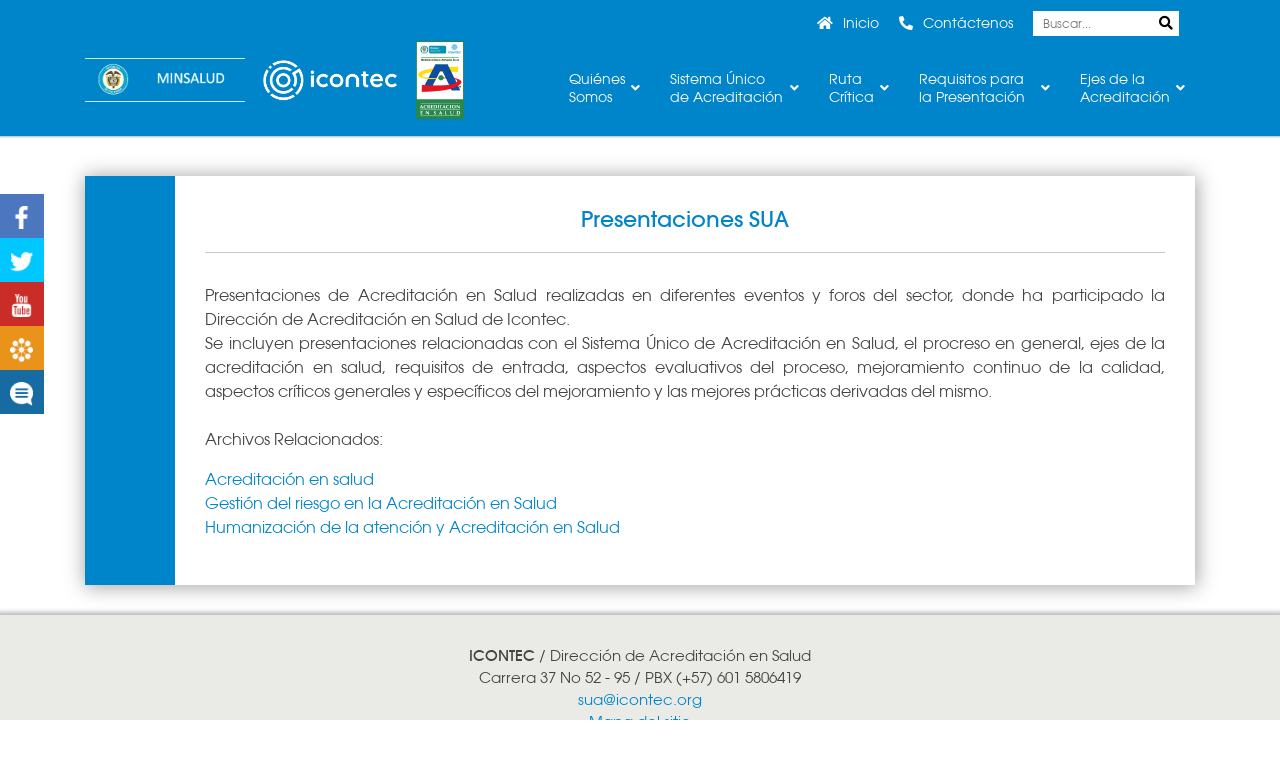

--- FILE ---
content_type: text/html; charset=UTF-8
request_url: https://acreditacionensalud.org.co/presentaciones-sua/
body_size: 17536
content:
<!DOCTYPE html>

<html lang="es-CO" prefix="og: https://ogp.me/ns#">

<head>
    <!-- Google Tag Manager -->
    <script>(function(w,d,s,l,i){w[l]=w[l]||[];w[l].push({'gtm.start':
    new Date().getTime(),event:'gtm.js'});var f=d.getElementsByTagName(s)[0],
    j=d.createElement(s),dl=l!='dataLayer'?'&l='+l:'';j.async=true;j.src=
    'https://www.googletagmanager.com/gtm.js?id='+i+dl;f.parentNode.insertBefore(j,f);
    })(window,document,'script','dataLayer','GTM-WQHC5MQ');</script>
    <!-- End Google Tag Manager -->

	<meta name="facebook-domain-verification" content="g4dx5me0kbruza845nw74bmfsys9ol"/>
    <meta charset="UTF-8">
    <title>
        Presentaciones SUA - Acreditación en Salud    </title>
    <meta http-equiv="X-UA-Compatible" content="IE=edge">
    <meta name="viewport" content="width=device-width, initial-scale=1, maximum-scale=1.0, user-scalable=0">
    
    <!--FAVICON-->
    <link rel="icon" href="https://acreditacionensalud.org.co/wp-content/uploads/2020/09/Favicon-ICONTEC.png" type="image/x-icon">
    <!-- APPLE TOUCH ICON-->
    <link rel="apple-touch-icon-precomposed" href="">
    <link rel="apple-touch-icon-precomposed" sizes="72x72" href="">
    <link rel="apple-touch-icon-precomposed" sizes="114x114" href="">
    <link rel="apple-touch-icon-precomposed" sizes="144x144" href="">
    	<style>img:is([sizes="auto" i], [sizes^="auto," i]) { contain-intrinsic-size: 3000px 1500px }</style>
	
<!-- Search Engine Optimization by Rank Math - https://rankmath.com/ -->
<meta name="description" content="Presentaciones de Acreditación en Salud realizadas en diferentes eventos y foros del sector, donde ha participado la Dirección de Acreditación en Salud de"/>
<meta name="robots" content="follow, index, max-snippet:-1, max-video-preview:-1, max-image-preview:large"/>
<link rel="canonical" href="https://acreditacionensalud.org.co/presentaciones-sua/" />
<meta property="og:locale" content="es_ES" />
<meta property="og:type" content="article" />
<meta property="og:title" content="Presentaciones SUA - Acreditación en Salud" />
<meta property="og:description" content="Presentaciones de Acreditación en Salud realizadas en diferentes eventos y foros del sector, donde ha participado la Dirección de Acreditación en Salud de" />
<meta property="og:url" content="https://acreditacionensalud.org.co/presentaciones-sua/" />
<meta property="og:site_name" content="Acreditación en Salud" />
<meta property="og:updated_time" content="2024-05-29T12:55:54-05:00" />
<meta property="article:published_time" content="2020-07-28T03:00:39-05:00" />
<meta property="article:modified_time" content="2024-05-29T12:55:54-05:00" />
<meta name="twitter:card" content="summary_large_image" />
<meta name="twitter:title" content="Presentaciones SUA - Acreditación en Salud" />
<meta name="twitter:description" content="Presentaciones de Acreditación en Salud realizadas en diferentes eventos y foros del sector, donde ha participado la Dirección de Acreditación en Salud de" />
<script type="application/ld+json" class="rank-math-schema">{"@context":"https://schema.org","@graph":[{"@type":["Person","Organization"],"@id":"https://acreditacionensalud.org.co/#person","name":"Acreditaci\u00f3n en Salud"},{"@type":"WebSite","@id":"https://acreditacionensalud.org.co/#website","url":"https://acreditacionensalud.org.co","name":"Acreditaci\u00f3n en Salud","publisher":{"@id":"https://acreditacionensalud.org.co/#person"},"inLanguage":"es-CO"},{"@type":"WebPage","@id":"https://acreditacionensalud.org.co/presentaciones-sua/#webpage","url":"https://acreditacionensalud.org.co/presentaciones-sua/","name":"Presentaciones SUA - Acreditaci\u00f3n en Salud","datePublished":"2020-07-28T03:00:39-05:00","dateModified":"2024-05-29T12:55:54-05:00","isPartOf":{"@id":"https://acreditacionensalud.org.co/#website"},"inLanguage":"es-CO"},{"@type":"Person","@id":"https://acreditacionensalud.org.co/author/admin/","name":"admin","url":"https://acreditacionensalud.org.co/author/admin/","image":{"@type":"ImageObject","@id":"https://secure.gravatar.com/avatar/e67984938e9b2effba8ee48d71b8ff0f930754a53283eb06338121a60eddceaf?s=96&amp;d=mm&amp;r=g","url":"https://secure.gravatar.com/avatar/e67984938e9b2effba8ee48d71b8ff0f930754a53283eb06338121a60eddceaf?s=96&amp;d=mm&amp;r=g","caption":"admin","inLanguage":"es-CO"},"sameAs":["http://acreditacionensalud.org.co"]},{"@type":"Article","headline":"Presentaciones SUA - Acreditaci\u00f3n en Salud","datePublished":"2020-07-28T03:00:39-05:00","dateModified":"2024-05-29T12:55:54-05:00","author":{"@id":"https://acreditacionensalud.org.co/author/admin/","name":"admin"},"publisher":{"@id":"https://acreditacionensalud.org.co/#person"},"description":"Presentaciones de Acreditaci\u00f3n en Salud realizadas en diferentes eventos y foros del sector, donde ha participado la Direcci\u00f3n de Acreditaci\u00f3n en Salud de","name":"Presentaciones SUA - Acreditaci\u00f3n en Salud","@id":"https://acreditacionensalud.org.co/presentaciones-sua/#richSnippet","isPartOf":{"@id":"https://acreditacionensalud.org.co/presentaciones-sua/#webpage"},"inLanguage":"es-CO","mainEntityOfPage":{"@id":"https://acreditacionensalud.org.co/presentaciones-sua/#webpage"}}]}</script>
<!-- /Plugin Rank Math WordPress SEO -->

<link rel='dns-prefetch' href='//unpkg.com' />
<link rel='dns-prefetch' href='//use.fontawesome.com' />
<script type="text/javascript">
/* <![CDATA[ */
window._wpemojiSettings = {"baseUrl":"https:\/\/s.w.org\/images\/core\/emoji\/16.0.1\/72x72\/","ext":".png","svgUrl":"https:\/\/s.w.org\/images\/core\/emoji\/16.0.1\/svg\/","svgExt":".svg","source":{"concatemoji":"https:\/\/acreditacionensalud.org.co\/wp-includes\/js\/wp-emoji-release.min.js?ver=6.8.3"}};
/*! This file is auto-generated */
!function(s,n){var o,i,e;function c(e){try{var t={supportTests:e,timestamp:(new Date).valueOf()};sessionStorage.setItem(o,JSON.stringify(t))}catch(e){}}function p(e,t,n){e.clearRect(0,0,e.canvas.width,e.canvas.height),e.fillText(t,0,0);var t=new Uint32Array(e.getImageData(0,0,e.canvas.width,e.canvas.height).data),a=(e.clearRect(0,0,e.canvas.width,e.canvas.height),e.fillText(n,0,0),new Uint32Array(e.getImageData(0,0,e.canvas.width,e.canvas.height).data));return t.every(function(e,t){return e===a[t]})}function u(e,t){e.clearRect(0,0,e.canvas.width,e.canvas.height),e.fillText(t,0,0);for(var n=e.getImageData(16,16,1,1),a=0;a<n.data.length;a++)if(0!==n.data[a])return!1;return!0}function f(e,t,n,a){switch(t){case"flag":return n(e,"\ud83c\udff3\ufe0f\u200d\u26a7\ufe0f","\ud83c\udff3\ufe0f\u200b\u26a7\ufe0f")?!1:!n(e,"\ud83c\udde8\ud83c\uddf6","\ud83c\udde8\u200b\ud83c\uddf6")&&!n(e,"\ud83c\udff4\udb40\udc67\udb40\udc62\udb40\udc65\udb40\udc6e\udb40\udc67\udb40\udc7f","\ud83c\udff4\u200b\udb40\udc67\u200b\udb40\udc62\u200b\udb40\udc65\u200b\udb40\udc6e\u200b\udb40\udc67\u200b\udb40\udc7f");case"emoji":return!a(e,"\ud83e\udedf")}return!1}function g(e,t,n,a){var r="undefined"!=typeof WorkerGlobalScope&&self instanceof WorkerGlobalScope?new OffscreenCanvas(300,150):s.createElement("canvas"),o=r.getContext("2d",{willReadFrequently:!0}),i=(o.textBaseline="top",o.font="600 32px Arial",{});return e.forEach(function(e){i[e]=t(o,e,n,a)}),i}function t(e){var t=s.createElement("script");t.src=e,t.defer=!0,s.head.appendChild(t)}"undefined"!=typeof Promise&&(o="wpEmojiSettingsSupports",i=["flag","emoji"],n.supports={everything:!0,everythingExceptFlag:!0},e=new Promise(function(e){s.addEventListener("DOMContentLoaded",e,{once:!0})}),new Promise(function(t){var n=function(){try{var e=JSON.parse(sessionStorage.getItem(o));if("object"==typeof e&&"number"==typeof e.timestamp&&(new Date).valueOf()<e.timestamp+604800&&"object"==typeof e.supportTests)return e.supportTests}catch(e){}return null}();if(!n){if("undefined"!=typeof Worker&&"undefined"!=typeof OffscreenCanvas&&"undefined"!=typeof URL&&URL.createObjectURL&&"undefined"!=typeof Blob)try{var e="postMessage("+g.toString()+"("+[JSON.stringify(i),f.toString(),p.toString(),u.toString()].join(",")+"));",a=new Blob([e],{type:"text/javascript"}),r=new Worker(URL.createObjectURL(a),{name:"wpTestEmojiSupports"});return void(r.onmessage=function(e){c(n=e.data),r.terminate(),t(n)})}catch(e){}c(n=g(i,f,p,u))}t(n)}).then(function(e){for(var t in e)n.supports[t]=e[t],n.supports.everything=n.supports.everything&&n.supports[t],"flag"!==t&&(n.supports.everythingExceptFlag=n.supports.everythingExceptFlag&&n.supports[t]);n.supports.everythingExceptFlag=n.supports.everythingExceptFlag&&!n.supports.flag,n.DOMReady=!1,n.readyCallback=function(){n.DOMReady=!0}}).then(function(){return e}).then(function(){var e;n.supports.everything||(n.readyCallback(),(e=n.source||{}).concatemoji?t(e.concatemoji):e.wpemoji&&e.twemoji&&(t(e.twemoji),t(e.wpemoji)))}))}((window,document),window._wpemojiSettings);
/* ]]> */
</script>
<style id='wp-emoji-styles-inline-css' type='text/css'>

	img.wp-smiley, img.emoji {
		display: inline !important;
		border: none !important;
		box-shadow: none !important;
		height: 1em !important;
		width: 1em !important;
		margin: 0 0.07em !important;
		vertical-align: -0.1em !important;
		background: none !important;
		padding: 0 !important;
	}
</style>
<link rel='stylesheet' id='wp-block-library-css' href='https://acreditacionensalud.org.co/wp-includes/css/dist/block-library/style.min.css?ver=6.8.3' type='text/css' media='all' />
<style id='classic-theme-styles-inline-css' type='text/css'>
/*! This file is auto-generated */
.wp-block-button__link{color:#fff;background-color:#32373c;border-radius:9999px;box-shadow:none;text-decoration:none;padding:calc(.667em + 2px) calc(1.333em + 2px);font-size:1.125em}.wp-block-file__button{background:#32373c;color:#fff;text-decoration:none}
</style>
<style id='global-styles-inline-css' type='text/css'>
:root{--wp--preset--aspect-ratio--square: 1;--wp--preset--aspect-ratio--4-3: 4/3;--wp--preset--aspect-ratio--3-4: 3/4;--wp--preset--aspect-ratio--3-2: 3/2;--wp--preset--aspect-ratio--2-3: 2/3;--wp--preset--aspect-ratio--16-9: 16/9;--wp--preset--aspect-ratio--9-16: 9/16;--wp--preset--color--black: #000000;--wp--preset--color--cyan-bluish-gray: #abb8c3;--wp--preset--color--white: #ffffff;--wp--preset--color--pale-pink: #f78da7;--wp--preset--color--vivid-red: #cf2e2e;--wp--preset--color--luminous-vivid-orange: #ff6900;--wp--preset--color--luminous-vivid-amber: #fcb900;--wp--preset--color--light-green-cyan: #7bdcb5;--wp--preset--color--vivid-green-cyan: #00d084;--wp--preset--color--pale-cyan-blue: #8ed1fc;--wp--preset--color--vivid-cyan-blue: #0693e3;--wp--preset--color--vivid-purple: #9b51e0;--wp--preset--gradient--vivid-cyan-blue-to-vivid-purple: linear-gradient(135deg,rgba(6,147,227,1) 0%,rgb(155,81,224) 100%);--wp--preset--gradient--light-green-cyan-to-vivid-green-cyan: linear-gradient(135deg,rgb(122,220,180) 0%,rgb(0,208,130) 100%);--wp--preset--gradient--luminous-vivid-amber-to-luminous-vivid-orange: linear-gradient(135deg,rgba(252,185,0,1) 0%,rgba(255,105,0,1) 100%);--wp--preset--gradient--luminous-vivid-orange-to-vivid-red: linear-gradient(135deg,rgba(255,105,0,1) 0%,rgb(207,46,46) 100%);--wp--preset--gradient--very-light-gray-to-cyan-bluish-gray: linear-gradient(135deg,rgb(238,238,238) 0%,rgb(169,184,195) 100%);--wp--preset--gradient--cool-to-warm-spectrum: linear-gradient(135deg,rgb(74,234,220) 0%,rgb(151,120,209) 20%,rgb(207,42,186) 40%,rgb(238,44,130) 60%,rgb(251,105,98) 80%,rgb(254,248,76) 100%);--wp--preset--gradient--blush-light-purple: linear-gradient(135deg,rgb(255,206,236) 0%,rgb(152,150,240) 100%);--wp--preset--gradient--blush-bordeaux: linear-gradient(135deg,rgb(254,205,165) 0%,rgb(254,45,45) 50%,rgb(107,0,62) 100%);--wp--preset--gradient--luminous-dusk: linear-gradient(135deg,rgb(255,203,112) 0%,rgb(199,81,192) 50%,rgb(65,88,208) 100%);--wp--preset--gradient--pale-ocean: linear-gradient(135deg,rgb(255,245,203) 0%,rgb(182,227,212) 50%,rgb(51,167,181) 100%);--wp--preset--gradient--electric-grass: linear-gradient(135deg,rgb(202,248,128) 0%,rgb(113,206,126) 100%);--wp--preset--gradient--midnight: linear-gradient(135deg,rgb(2,3,129) 0%,rgb(40,116,252) 100%);--wp--preset--font-size--small: 13px;--wp--preset--font-size--medium: 20px;--wp--preset--font-size--large: 36px;--wp--preset--font-size--x-large: 42px;--wp--preset--spacing--20: 0.44rem;--wp--preset--spacing--30: 0.67rem;--wp--preset--spacing--40: 1rem;--wp--preset--spacing--50: 1.5rem;--wp--preset--spacing--60: 2.25rem;--wp--preset--spacing--70: 3.38rem;--wp--preset--spacing--80: 5.06rem;--wp--preset--shadow--natural: 6px 6px 9px rgba(0, 0, 0, 0.2);--wp--preset--shadow--deep: 12px 12px 50px rgba(0, 0, 0, 0.4);--wp--preset--shadow--sharp: 6px 6px 0px rgba(0, 0, 0, 0.2);--wp--preset--shadow--outlined: 6px 6px 0px -3px rgba(255, 255, 255, 1), 6px 6px rgba(0, 0, 0, 1);--wp--preset--shadow--crisp: 6px 6px 0px rgba(0, 0, 0, 1);}:where(.is-layout-flex){gap: 0.5em;}:where(.is-layout-grid){gap: 0.5em;}body .is-layout-flex{display: flex;}.is-layout-flex{flex-wrap: wrap;align-items: center;}.is-layout-flex > :is(*, div){margin: 0;}body .is-layout-grid{display: grid;}.is-layout-grid > :is(*, div){margin: 0;}:where(.wp-block-columns.is-layout-flex){gap: 2em;}:where(.wp-block-columns.is-layout-grid){gap: 2em;}:where(.wp-block-post-template.is-layout-flex){gap: 1.25em;}:where(.wp-block-post-template.is-layout-grid){gap: 1.25em;}.has-black-color{color: var(--wp--preset--color--black) !important;}.has-cyan-bluish-gray-color{color: var(--wp--preset--color--cyan-bluish-gray) !important;}.has-white-color{color: var(--wp--preset--color--white) !important;}.has-pale-pink-color{color: var(--wp--preset--color--pale-pink) !important;}.has-vivid-red-color{color: var(--wp--preset--color--vivid-red) !important;}.has-luminous-vivid-orange-color{color: var(--wp--preset--color--luminous-vivid-orange) !important;}.has-luminous-vivid-amber-color{color: var(--wp--preset--color--luminous-vivid-amber) !important;}.has-light-green-cyan-color{color: var(--wp--preset--color--light-green-cyan) !important;}.has-vivid-green-cyan-color{color: var(--wp--preset--color--vivid-green-cyan) !important;}.has-pale-cyan-blue-color{color: var(--wp--preset--color--pale-cyan-blue) !important;}.has-vivid-cyan-blue-color{color: var(--wp--preset--color--vivid-cyan-blue) !important;}.has-vivid-purple-color{color: var(--wp--preset--color--vivid-purple) !important;}.has-black-background-color{background-color: var(--wp--preset--color--black) !important;}.has-cyan-bluish-gray-background-color{background-color: var(--wp--preset--color--cyan-bluish-gray) !important;}.has-white-background-color{background-color: var(--wp--preset--color--white) !important;}.has-pale-pink-background-color{background-color: var(--wp--preset--color--pale-pink) !important;}.has-vivid-red-background-color{background-color: var(--wp--preset--color--vivid-red) !important;}.has-luminous-vivid-orange-background-color{background-color: var(--wp--preset--color--luminous-vivid-orange) !important;}.has-luminous-vivid-amber-background-color{background-color: var(--wp--preset--color--luminous-vivid-amber) !important;}.has-light-green-cyan-background-color{background-color: var(--wp--preset--color--light-green-cyan) !important;}.has-vivid-green-cyan-background-color{background-color: var(--wp--preset--color--vivid-green-cyan) !important;}.has-pale-cyan-blue-background-color{background-color: var(--wp--preset--color--pale-cyan-blue) !important;}.has-vivid-cyan-blue-background-color{background-color: var(--wp--preset--color--vivid-cyan-blue) !important;}.has-vivid-purple-background-color{background-color: var(--wp--preset--color--vivid-purple) !important;}.has-black-border-color{border-color: var(--wp--preset--color--black) !important;}.has-cyan-bluish-gray-border-color{border-color: var(--wp--preset--color--cyan-bluish-gray) !important;}.has-white-border-color{border-color: var(--wp--preset--color--white) !important;}.has-pale-pink-border-color{border-color: var(--wp--preset--color--pale-pink) !important;}.has-vivid-red-border-color{border-color: var(--wp--preset--color--vivid-red) !important;}.has-luminous-vivid-orange-border-color{border-color: var(--wp--preset--color--luminous-vivid-orange) !important;}.has-luminous-vivid-amber-border-color{border-color: var(--wp--preset--color--luminous-vivid-amber) !important;}.has-light-green-cyan-border-color{border-color: var(--wp--preset--color--light-green-cyan) !important;}.has-vivid-green-cyan-border-color{border-color: var(--wp--preset--color--vivid-green-cyan) !important;}.has-pale-cyan-blue-border-color{border-color: var(--wp--preset--color--pale-cyan-blue) !important;}.has-vivid-cyan-blue-border-color{border-color: var(--wp--preset--color--vivid-cyan-blue) !important;}.has-vivid-purple-border-color{border-color: var(--wp--preset--color--vivid-purple) !important;}.has-vivid-cyan-blue-to-vivid-purple-gradient-background{background: var(--wp--preset--gradient--vivid-cyan-blue-to-vivid-purple) !important;}.has-light-green-cyan-to-vivid-green-cyan-gradient-background{background: var(--wp--preset--gradient--light-green-cyan-to-vivid-green-cyan) !important;}.has-luminous-vivid-amber-to-luminous-vivid-orange-gradient-background{background: var(--wp--preset--gradient--luminous-vivid-amber-to-luminous-vivid-orange) !important;}.has-luminous-vivid-orange-to-vivid-red-gradient-background{background: var(--wp--preset--gradient--luminous-vivid-orange-to-vivid-red) !important;}.has-very-light-gray-to-cyan-bluish-gray-gradient-background{background: var(--wp--preset--gradient--very-light-gray-to-cyan-bluish-gray) !important;}.has-cool-to-warm-spectrum-gradient-background{background: var(--wp--preset--gradient--cool-to-warm-spectrum) !important;}.has-blush-light-purple-gradient-background{background: var(--wp--preset--gradient--blush-light-purple) !important;}.has-blush-bordeaux-gradient-background{background: var(--wp--preset--gradient--blush-bordeaux) !important;}.has-luminous-dusk-gradient-background{background: var(--wp--preset--gradient--luminous-dusk) !important;}.has-pale-ocean-gradient-background{background: var(--wp--preset--gradient--pale-ocean) !important;}.has-electric-grass-gradient-background{background: var(--wp--preset--gradient--electric-grass) !important;}.has-midnight-gradient-background{background: var(--wp--preset--gradient--midnight) !important;}.has-small-font-size{font-size: var(--wp--preset--font-size--small) !important;}.has-medium-font-size{font-size: var(--wp--preset--font-size--medium) !important;}.has-large-font-size{font-size: var(--wp--preset--font-size--large) !important;}.has-x-large-font-size{font-size: var(--wp--preset--font-size--x-large) !important;}
:where(.wp-block-post-template.is-layout-flex){gap: 1.25em;}:where(.wp-block-post-template.is-layout-grid){gap: 1.25em;}
:where(.wp-block-columns.is-layout-flex){gap: 2em;}:where(.wp-block-columns.is-layout-grid){gap: 2em;}
:root :where(.wp-block-pullquote){font-size: 1.5em;line-height: 1.6;}
</style>
<link rel='stylesheet' id='contact-form-7-css' href='https://acreditacionensalud.org.co/wp-content/plugins/contact-form-7/includes/css/styles.css?ver=6.0.6' type='text/css' media='all' />
<link rel='stylesheet' id='MainCss-css' href='https://acreditacionensalud.org.co/wp-content/themes/acreditacion_icontec/dist/main.css?ver=1.3' type='text/css' media='all' />
<link rel='stylesheet' id='fontawesome-css' href='https://use.fontawesome.com/releases/v5.6.3/css/all.css?ver=6.8.3' type='text/css' media='all' />
<link rel='stylesheet' id='ubermenu-css' href='https://acreditacionensalud.org.co/wp-content/plugins/ubermenu/pro/assets/css/ubermenu.min.css?ver=3.8.5' type='text/css' media='all' />
<link rel='stylesheet' id='ubermenu-minimal-css' href='https://acreditacionensalud.org.co/wp-content/plugins/ubermenu/assets/css/skins/minimal.css?ver=6.8.3' type='text/css' media='all' />
<link rel='stylesheet' id='ubermenu-font-awesome-all-css' href='https://acreditacionensalud.org.co/wp-content/plugins/ubermenu/assets/fontawesome/css/all.min.css?ver=6.8.3' type='text/css' media='all' />
<script type="text/javascript" src="https://acreditacionensalud.org.co/wp-includes/js/jquery/jquery.min.js?ver=3.7.1" id="jquery-core-js"></script>
<script type="text/javascript" src="https://acreditacionensalud.org.co/wp-includes/js/jquery/jquery-migrate.min.js?ver=3.4.1" id="jquery-migrate-js"></script>
<link rel="https://api.w.org/" href="https://acreditacionensalud.org.co/wp-json/" /><link rel="alternate" title="JSON" type="application/json" href="https://acreditacionensalud.org.co/wp-json/wp/v2/pages/686" /><link rel="EditURI" type="application/rsd+xml" title="RSD" href="https://acreditacionensalud.org.co/xmlrpc.php?rsd" />
<meta name="generator" content="WordPress 6.8.3" />
<link rel='shortlink' href='https://acreditacionensalud.org.co/?p=686' />
<link rel="alternate" title="oEmbed (JSON)" type="application/json+oembed" href="https://acreditacionensalud.org.co/wp-json/oembed/1.0/embed?url=https%3A%2F%2Facreditacionensalud.org.co%2Fpresentaciones-sua%2F" />
<link rel="alternate" title="oEmbed (XML)" type="text/xml+oembed" href="https://acreditacionensalud.org.co/wp-json/oembed/1.0/embed?url=https%3A%2F%2Facreditacionensalud.org.co%2Fpresentaciones-sua%2F&#038;format=xml" />
<style id="ubermenu-custom-generated-css">
/** Font Awesome 4 Compatibility **/
.fa{font-style:normal;font-variant:normal;font-weight:normal;font-family:FontAwesome;}

/** UberMenu Responsive Styles (Breakpoint Setting) **/
@media screen and (min-width: 992px){
  .ubermenu{ display:block !important; } .ubermenu-responsive .ubermenu-item.ubermenu-hide-desktop{ display:none !important; } .ubermenu-responsive.ubermenu-retractors-responsive .ubermenu-retractor-mobile{ display:none; }  /* Top level items full height */ .ubermenu.ubermenu-horizontal.ubermenu-items-vstretch .ubermenu-nav{   display:flex;   align-items:stretch; } .ubermenu.ubermenu-horizontal.ubermenu-items-vstretch .ubermenu-item.ubermenu-item-level-0{   display:flex;   flex-direction:column; } .ubermenu.ubermenu-horizontal.ubermenu-items-vstretch .ubermenu-item.ubermenu-item-level-0 > .ubermenu-target{   flex:1;   display:flex;   align-items:center; flex-wrap:wrap; } .ubermenu.ubermenu-horizontal.ubermenu-items-vstretch .ubermenu-item.ubermenu-item-level-0 > .ubermenu-target > .ubermenu-target-divider{ position:static; flex-basis:100%; } .ubermenu.ubermenu-horizontal.ubermenu-items-vstretch .ubermenu-item.ubermenu-item-level-0 > .ubermenu-target.ubermenu-item-layout-image_left > .ubermenu-target-text{ padding-left:1em; } .ubermenu.ubermenu-horizontal.ubermenu-items-vstretch .ubermenu-item.ubermenu-item-level-0 > .ubermenu-target.ubermenu-item-layout-image_right > .ubermenu-target-text{ padding-right:1em; } .ubermenu.ubermenu-horizontal.ubermenu-items-vstretch .ubermenu-item.ubermenu-item-level-0 > .ubermenu-target.ubermenu-item-layout-image_above, .ubermenu.ubermenu-horizontal.ubermenu-items-vstretch .ubermenu-item.ubermenu-item-level-0 > .ubermenu-target.ubermenu-item-layout-image_below{ flex-direction:column; } .ubermenu.ubermenu-horizontal.ubermenu-items-vstretch .ubermenu-item.ubermenu-item-level-0 > .ubermenu-submenu-drop{   top:100%; } .ubermenu.ubermenu-horizontal.ubermenu-items-vstretch .ubermenu-item-level-0:not(.ubermenu-align-right) + .ubermenu-item.ubermenu-align-right{ margin-left:auto; } .ubermenu.ubermenu-horizontal.ubermenu-items-vstretch .ubermenu-item.ubermenu-item-level-0 > .ubermenu-target.ubermenu-content-align-left{   justify-content:flex-start; } .ubermenu.ubermenu-horizontal.ubermenu-items-vstretch .ubermenu-item.ubermenu-item-level-0 > .ubermenu-target.ubermenu-content-align-center{   justify-content:center; } .ubermenu.ubermenu-horizontal.ubermenu-items-vstretch .ubermenu-item.ubermenu-item-level-0 > .ubermenu-target.ubermenu-content-align-right{   justify-content:flex-end; }  /* Force current submenu always open but below others */ .ubermenu-force-current-submenu .ubermenu-item-level-0.ubermenu-current-menu-item > .ubermenu-submenu-drop, .ubermenu-force-current-submenu .ubermenu-item-level-0.ubermenu-current-menu-ancestor > .ubermenu-submenu-drop {     display: block!important;     opacity: 1!important;     visibility: visible!important;     margin: 0!important;     top: auto!important;     height: auto;     z-index:19; }   /* Invert Horizontal menu to make subs go up */ .ubermenu-invert.ubermenu-horizontal .ubermenu-item-level-0 > .ubermenu-submenu-drop, .ubermenu-invert.ubermenu-horizontal.ubermenu-items-vstretch .ubermenu-item.ubermenu-item-level-0>.ubermenu-submenu-drop{  top:auto;  bottom:100%; } .ubermenu-invert.ubermenu-horizontal.ubermenu-sub-indicators .ubermenu-item-level-0.ubermenu-has-submenu-drop > .ubermenu-target > .ubermenu-sub-indicator{ transform:rotate(180deg); } /* Make second level flyouts fly up */ .ubermenu-invert.ubermenu-horizontal .ubermenu-submenu .ubermenu-item.ubermenu-active > .ubermenu-submenu-type-flyout{     top:auto;     bottom:0; } /* Clip the submenus properly when inverted */ .ubermenu-invert.ubermenu-horizontal .ubermenu-item-level-0 > .ubermenu-submenu-drop{     clip: rect(-5000px,5000px,auto,-5000px); }    /* Invert Vertical menu to make subs go left */ .ubermenu-invert.ubermenu-vertical .ubermenu-item-level-0 > .ubermenu-submenu-drop{   right:100%;   left:auto; } .ubermenu-invert.ubermenu-vertical.ubermenu-sub-indicators .ubermenu-item-level-0.ubermenu-item-has-children > .ubermenu-target > .ubermenu-sub-indicator{   right:auto;   left:10px; transform:rotate(90deg); } .ubermenu-vertical.ubermenu-invert .ubermenu-item > .ubermenu-submenu-drop {   clip: rect(-5000px,5000px,5000px,-5000px); } /* Vertical Flyout > Flyout */ .ubermenu-vertical.ubermenu-invert.ubermenu-sub-indicators .ubermenu-has-submenu-drop > .ubermenu-target{   padding-left:25px; } .ubermenu-vertical.ubermenu-invert .ubermenu-item > .ubermenu-target > .ubermenu-sub-indicator {   right:auto;   left:10px;   transform:rotate(90deg); } .ubermenu-vertical.ubermenu-invert .ubermenu-item > .ubermenu-submenu-drop.ubermenu-submenu-type-flyout, .ubermenu-vertical.ubermenu-invert .ubermenu-submenu-type-flyout > .ubermenu-item > .ubermenu-submenu-drop {   right: 100%;   left: auto; }  .ubermenu-responsive-toggle{ display:none; }
}
@media screen and (max-width: 991px){
   .ubermenu-responsive-toggle, .ubermenu-sticky-toggle-wrapper { display: block; }  .ubermenu-responsive{ width:100%; max-height:600px; visibility:visible; overflow:visible;  -webkit-transition:max-height 1s ease-in; transition:max-height .3s ease-in; } .ubermenu-responsive.ubermenu-mobile-accordion:not(.ubermenu-mobile-modal):not(.ubermenu-in-transition):not(.ubermenu-responsive-collapse){ max-height:none; } .ubermenu-responsive.ubermenu-items-align-center{   text-align:left; } .ubermenu-responsive.ubermenu{ margin:0; } .ubermenu-responsive.ubermenu .ubermenu-nav{ display:block; }  .ubermenu-responsive.ubermenu-responsive-nocollapse, .ubermenu-repsonsive.ubermenu-no-transitions{ display:block; max-height:none; }  .ubermenu-responsive.ubermenu-responsive-collapse{ max-height:none; visibility:visible; overflow:visible; } .ubermenu-responsive.ubermenu-responsive-collapse{ max-height:0; overflow:hidden !important; visibility:hidden; } .ubermenu-responsive.ubermenu-in-transition, .ubermenu-responsive.ubermenu-in-transition .ubermenu-nav{ overflow:hidden !important; visibility:visible; } .ubermenu-responsive.ubermenu-responsive-collapse:not(.ubermenu-in-transition){ border-top-width:0; border-bottom-width:0; } .ubermenu-responsive.ubermenu-responsive-collapse .ubermenu-item .ubermenu-submenu{ display:none; }  .ubermenu-responsive .ubermenu-item-level-0{ width:50%; } .ubermenu-responsive.ubermenu-responsive-single-column .ubermenu-item-level-0{ float:none; clear:both; width:100%; } .ubermenu-responsive .ubermenu-item.ubermenu-item-level-0 > .ubermenu-target{ border:none; box-shadow:none; } .ubermenu-responsive .ubermenu-item.ubermenu-has-submenu-flyout{ position:static; } .ubermenu-responsive.ubermenu-sub-indicators .ubermenu-submenu-type-flyout .ubermenu-has-submenu-drop > .ubermenu-target > .ubermenu-sub-indicator{ transform:rotate(0); right:10px; left:auto; } .ubermenu-responsive .ubermenu-nav .ubermenu-item .ubermenu-submenu.ubermenu-submenu-drop{ width:100%; min-width:100%; max-width:100%; top:auto; left:0 !important; } .ubermenu-responsive.ubermenu-has-border .ubermenu-nav .ubermenu-item .ubermenu-submenu.ubermenu-submenu-drop{ left: -1px !important; /* For borders */ } .ubermenu-responsive .ubermenu-submenu.ubermenu-submenu-type-mega > .ubermenu-item.ubermenu-column{ min-height:0; border-left:none;  float:left; /* override left/center/right content alignment */ display:block; } .ubermenu-responsive .ubermenu-item.ubermenu-active > .ubermenu-submenu.ubermenu-submenu-type-mega{     max-height:none;     height:auto;/*prevent overflow scrolling since android is still finicky*/     overflow:visible; } .ubermenu-responsive.ubermenu-transition-slide .ubermenu-item.ubermenu-in-transition > .ubermenu-submenu-drop{ max-height:1000px; /* because of slide transition */ } .ubermenu .ubermenu-submenu-type-flyout .ubermenu-submenu-type-mega{ min-height:0; } .ubermenu.ubermenu-responsive .ubermenu-column, .ubermenu.ubermenu-responsive .ubermenu-column-auto{ min-width:50%; } .ubermenu.ubermenu-responsive .ubermenu-autoclear > .ubermenu-column{ clear:none; } .ubermenu.ubermenu-responsive .ubermenu-column:nth-of-type(2n+1){ clear:both; } .ubermenu.ubermenu-responsive .ubermenu-submenu-retractor-top:not(.ubermenu-submenu-retractor-top-2) .ubermenu-column:nth-of-type(2n+1){ clear:none; } .ubermenu.ubermenu-responsive .ubermenu-submenu-retractor-top:not(.ubermenu-submenu-retractor-top-2) .ubermenu-column:nth-of-type(2n+2){ clear:both; }  .ubermenu-responsive-single-column-subs .ubermenu-submenu .ubermenu-item { float: none; clear: both; width: 100%; min-width: 100%; }  /* Submenu footer content */ .ubermenu .ubermenu-submenu-footer{     position:relative; clear:both;     bottom:auto;     right:auto; }   .ubermenu.ubermenu-responsive .ubermenu-tabs, .ubermenu.ubermenu-responsive .ubermenu-tabs-group, .ubermenu.ubermenu-responsive .ubermenu-tab, .ubermenu.ubermenu-responsive .ubermenu-tab-content-panel{ /** TABS SHOULD BE 100%  ACCORDION */ width:100%; min-width:100%; max-width:100%; left:0; } .ubermenu.ubermenu-responsive .ubermenu-tabs, .ubermenu.ubermenu-responsive .ubermenu-tab-content-panel{ min-height:0 !important;/* Override Inline Style from JS */ } .ubermenu.ubermenu-responsive .ubermenu-tabs{ z-index:15; } .ubermenu.ubermenu-responsive .ubermenu-tab-content-panel{ z-index:20; } /* Tab Layering */ .ubermenu-responsive .ubermenu-tab{ position:relative; } .ubermenu-responsive .ubermenu-tab.ubermenu-active{ position:relative; z-index:20; } .ubermenu-responsive .ubermenu-tab > .ubermenu-target{ border-width:0 0 1px 0; } .ubermenu-responsive.ubermenu-sub-indicators .ubermenu-tabs > .ubermenu-tabs-group > .ubermenu-tab.ubermenu-has-submenu-drop > .ubermenu-target > .ubermenu-sub-indicator{ transform:rotate(0); right:10px; left:auto; }  .ubermenu-responsive .ubermenu-tabs > .ubermenu-tabs-group > .ubermenu-tab > .ubermenu-tab-content-panel{ top:auto; border-width:1px; } .ubermenu-responsive .ubermenu-tab-layout-bottom > .ubermenu-tabs-group{ /*position:relative;*/ }   .ubermenu-reponsive .ubermenu-item-level-0 > .ubermenu-submenu-type-stack{ /* Top Level Stack Columns */ position:relative; }  .ubermenu-responsive .ubermenu-submenu-type-stack .ubermenu-column, .ubermenu-responsive .ubermenu-submenu-type-stack .ubermenu-column-auto{ /* Stack Columns */ width:100%; max-width:100%; }   .ubermenu-responsive .ubermenu-item-mini{ /* Mini items */ min-width:0; width:auto; float:left; clear:none !important; } .ubermenu-responsive .ubermenu-item.ubermenu-item-mini > a.ubermenu-target{ padding-left:20px; padding-right:20px; }   .ubermenu-responsive .ubermenu-item.ubermenu-hide-mobile{ /* Hiding items */ display:none !important; }  .ubermenu-responsive.ubermenu-hide-bkgs .ubermenu-submenu.ubermenu-submenu-bkg-img{ /** Hide Background Images in Submenu */ background-image:none; } .ubermenu.ubermenu-responsive .ubermenu-item-level-0.ubermenu-item-mini{ min-width:0; width:auto; } .ubermenu-vertical .ubermenu-item.ubermenu-item-level-0{ width:100%; } .ubermenu-vertical.ubermenu-sub-indicators .ubermenu-item-level-0.ubermenu-item-has-children > .ubermenu-target > .ubermenu-sub-indicator{ right:10px; left:auto; transform:rotate(0); } .ubermenu-vertical .ubermenu-item.ubermenu-item-level-0.ubermenu-relative.ubermenu-active > .ubermenu-submenu-drop.ubermenu-submenu-align-vertical_parent_item{     top:auto; }   .ubermenu.ubermenu-responsive .ubermenu-tabs{     position:static; } /* Tabs on Mobile with mouse (but not click) - leave space to hover off */ .ubermenu:not(.ubermenu-is-mobile):not(.ubermenu-submenu-indicator-closes) .ubermenu-submenu .ubermenu-tab[data-ubermenu-trigger="mouseover"] .ubermenu-tab-content-panel, .ubermenu:not(.ubermenu-is-mobile):not(.ubermenu-submenu-indicator-closes) .ubermenu-submenu .ubermenu-tab[data-ubermenu-trigger="hover_intent"] .ubermenu-tab-content-panel{     margin-left:6%; width:94%; min-width:94%; }  /* Sub indicator close visibility */ .ubermenu.ubermenu-submenu-indicator-closes .ubermenu-active > .ubermenu-target > .ubermenu-sub-indicator-close{ display:block; display: flex; align-items: center; justify-content: center; } .ubermenu.ubermenu-submenu-indicator-closes .ubermenu-active > .ubermenu-target > .ubermenu-sub-indicator{ display:none; }  .ubermenu .ubermenu-tabs .ubermenu-tab-content-panel{     box-shadow: 0 5px 10px rgba(0,0,0,.075); }  /* When submenus and items go full width, move items back to appropriate positioning */ .ubermenu .ubermenu-submenu-rtl {     direction: ltr; }   /* Fixed position mobile menu */ .ubermenu.ubermenu-mobile-modal{   position:fixed;   z-index:9999999; opacity:1;   top:0;   left:0;   width:100%;   width:100vw;   max-width:100%;   max-width:100vw; height:100%; height:calc(100vh - calc(100vh - 100%)); height:-webkit-fill-available; max-height:calc(100vh - calc(100vh - 100%)); max-height:-webkit-fill-available;   border:none; box-sizing:border-box;    display:flex;   flex-direction:column;   justify-content:flex-start; overflow-y:auto !important; /* for non-accordion mode */ overflow-x:hidden !important; overscroll-behavior: contain; transform:scale(1); transition-duration:.1s; transition-property: all; } .ubermenu.ubermenu-mobile-modal.ubermenu-mobile-accordion.ubermenu-interaction-press{ overflow-y:hidden !important; } .ubermenu.ubermenu-mobile-modal.ubermenu-responsive-collapse{ overflow:hidden !important; opacity:0; transform:scale(.9); visibility:hidden; } .ubermenu.ubermenu-mobile-modal .ubermenu-nav{   flex:1;   overflow-y:auto !important; overscroll-behavior: contain; } .ubermenu.ubermenu-mobile-modal .ubermenu-item-level-0{ margin:0; } .ubermenu.ubermenu-mobile-modal .ubermenu-mobile-close-button{ border:none; background:none; border-radius:0; padding:1em; color:inherit; display:inline-block; text-align:center; font-size:14px; } .ubermenu.ubermenu-mobile-modal .ubermenu-mobile-footer .ubermenu-mobile-close-button{ width: 100%; display: flex; align-items: center; justify-content: center; } .ubermenu.ubermenu-mobile-modal .ubermenu-mobile-footer .ubermenu-mobile-close-button .ubermenu-icon-essential, .ubermenu.ubermenu-mobile-modal .ubermenu-mobile-footer .ubermenu-mobile-close-button .fas.fa-times{ margin-right:.2em; }  /* Header/Footer Mobile content */ .ubermenu .ubermenu-mobile-header, .ubermenu .ubermenu-mobile-footer{ display:block; text-align:center; color:inherit; }  /* Accordion submenus mobile (single column tablet) */ .ubermenu.ubermenu-responsive-single-column.ubermenu-mobile-accordion.ubermenu-interaction-press .ubermenu-item > .ubermenu-submenu-drop, .ubermenu.ubermenu-responsive-single-column.ubermenu-mobile-accordion.ubermenu-interaction-press .ubermenu-tab > .ubermenu-tab-content-panel{ box-sizing:border-box; border-left:none; border-right:none; box-shadow:none; } .ubermenu.ubermenu-responsive-single-column.ubermenu-mobile-accordion.ubermenu-interaction-press .ubermenu-item.ubermenu-active > .ubermenu-submenu-drop, .ubermenu.ubermenu-responsive-single-column.ubermenu-mobile-accordion.ubermenu-interaction-press .ubermenu-tab.ubermenu-active > .ubermenu-tab-content-panel{   position:static; }   /* Accordion indented - remove borders and extra spacing from headers */ .ubermenu.ubermenu-mobile-accordion-indent .ubermenu-submenu.ubermenu-submenu-drop, .ubermenu.ubermenu-mobile-accordion-indent .ubermenu-submenu .ubermenu-item-header.ubermenu-has-submenu-stack > .ubermenu-target{   border:none; } .ubermenu.ubermenu-mobile-accordion-indent .ubermenu-submenu .ubermenu-item-header.ubermenu-has-submenu-stack > .ubermenu-submenu-type-stack{   padding-top:0; } /* Accordion dropdown indentation padding */ .ubermenu.ubermenu-mobile-accordion-indent .ubermenu-submenu-drop .ubermenu-submenu-drop .ubermenu-item > .ubermenu-target, .ubermenu.ubermenu-mobile-accordion-indent .ubermenu-submenu-drop .ubermenu-tab-content-panel .ubermenu-item > .ubermenu-target{   padding-left:calc( var(--ubermenu-accordion-indent) * 2 ); } .ubermenu.ubermenu-mobile-accordion-indent .ubermenu-submenu-drop .ubermenu-submenu-drop .ubermenu-submenu-drop .ubermenu-item > .ubermenu-target, .ubermenu.ubermenu-mobile-accordion-indent .ubermenu-submenu-drop .ubermenu-tab-content-panel .ubermenu-tab-content-panel .ubermenu-item > .ubermenu-target{   padding-left:calc( var(--ubermenu-accordion-indent) * 3 ); } .ubermenu.ubermenu-mobile-accordion-indent .ubermenu-submenu-drop .ubermenu-submenu-drop .ubermenu-submenu-drop .ubermenu-submenu-drop .ubermenu-item > .ubermenu-target, .ubermenu.ubermenu-mobile-accordion-indent .ubermenu-submenu-drop .ubermenu-tab-content-panel .ubermenu-tab-content-panel .ubermenu-tab-content-panel .ubermenu-item > .ubermenu-target{   padding-left:calc( var(--ubermenu-accordion-indent) * 4 ); } /* Reverse Accordion dropdown indentation padding */ .rtl .ubermenu.ubermenu-mobile-accordion-indent .ubermenu-submenu-drop .ubermenu-submenu-drop .ubermenu-item > .ubermenu-target, .rtl .ubermenu.ubermenu-mobile-accordion-indent .ubermenu-submenu-drop .ubermenu-tab-content-panel .ubermenu-item > .ubermenu-target{ padding-left:0;   padding-right:calc( var(--ubermenu-accordion-indent) * 2 ); } .rtl .ubermenu.ubermenu-mobile-accordion-indent .ubermenu-submenu-drop .ubermenu-submenu-drop .ubermenu-submenu-drop .ubermenu-item > .ubermenu-target, .rtl .ubermenu.ubermenu-mobile-accordion-indent .ubermenu-submenu-drop .ubermenu-tab-content-panel .ubermenu-tab-content-panel .ubermenu-item > .ubermenu-target{ padding-left:0; padding-right:calc( var(--ubermenu-accordion-indent) * 3 ); } .rtl .ubermenu.ubermenu-mobile-accordion-indent .ubermenu-submenu-drop .ubermenu-submenu-drop .ubermenu-submenu-drop .ubermenu-submenu-drop .ubermenu-item > .ubermenu-target, .rtl .ubermenu.ubermenu-mobile-accordion-indent .ubermenu-submenu-drop .ubermenu-tab-content-panel .ubermenu-tab-content-panel .ubermenu-tab-content-panel .ubermenu-item > .ubermenu-target{ padding-left:0; padding-right:calc( var(--ubermenu-accordion-indent) * 4 ); }  .ubermenu-responsive-toggle{ display:block; }
}
@media screen and (max-width: 480px){
  .ubermenu.ubermenu-responsive .ubermenu-item-level-0{ width:100%; } .ubermenu.ubermenu-responsive .ubermenu-column, .ubermenu.ubermenu-responsive .ubermenu-column-auto{ min-width:100%; } .ubermenu .ubermenu-autocolumn:not(:first-child), .ubermenu .ubermenu-autocolumn:not(:first-child) .ubermenu-submenu-type-stack{     padding-top:0; } .ubermenu .ubermenu-autocolumn:not(:last-child), .ubermenu .ubermenu-autocolumn:not(:last-child) .ubermenu-submenu-type-stack{     padding-bottom:0; } .ubermenu .ubermenu-autocolumn > .ubermenu-submenu-type-stack > .ubermenu-item-normal:first-child{     margin-top:0; }     /* Accordion submenus mobile */ .ubermenu.ubermenu-responsive.ubermenu-mobile-accordion.ubermenu-interaction-press .ubermenu-item > .ubermenu-submenu-drop, .ubermenu.ubermenu-responsive.ubermenu-mobile-accordion.ubermenu-interaction-press .ubermenu-tab > .ubermenu-tab-content-panel{     box-shadow:none; box-sizing:border-box; border-left:none; border-right:none; } .ubermenu.ubermenu-responsive.ubermenu-mobile-accordion.ubermenu-interaction-press .ubermenu-item.ubermenu-active > .ubermenu-submenu-drop, .ubermenu.ubermenu-responsive.ubermenu-mobile-accordion.ubermenu-interaction-press .ubermenu-tab.ubermenu-active > .ubermenu-tab-content-panel{     position:static; } 
}


/** UberMenu Custom Menu Styles (Customizer) **/
/* main */
 .ubermenu-main .ubermenu-item-level-0 > .ubermenu-target { font-size:14px; color:#ffffff; }
 .ubermenu.ubermenu-main .ubermenu-item-level-0:hover > .ubermenu-target, .ubermenu-main .ubermenu-item-level-0.ubermenu-active > .ubermenu-target { color:#ffffff; }
 .ubermenu-main .ubermenu-item-level-0.ubermenu-current-menu-item > .ubermenu-target, .ubermenu-main .ubermenu-item-level-0.ubermenu-current-menu-parent > .ubermenu-target, .ubermenu-main .ubermenu-item-level-0.ubermenu-current-menu-ancestor > .ubermenu-target { color:#ffffff; }
 .ubermenu-main .ubermenu-item.ubermenu-item-level-0 > .ubermenu-highlight { color:#ffffff; }
 .ubermenu-main .ubermenu-submenu.ubermenu-submenu-drop { background-color:#ffffff; color:#0085ca; }
 .ubermenu-main .ubermenu-submenu .ubermenu-highlight { color:#0085ca; }


/* Status: Loaded from Transient */

</style>    
</head>

<body class="wp-singular page-template-default page page-id-686 wp-theme-acreditacion_icontec general-wrapper">
<!-- Google Tag Manager (noscript) -->
<noscript><iframe src="https://www.googletagmanager.com/ns.html?id=GTM-WQHC5MQ"
height="0" width="0" style="display:none;visibility:hidden"></iframe></noscript>
<!-- End Google Tag Manager (noscript) -->

<div id="fb-root"></div>
    <script async defer crossorigin="anonymous" src="https://connect.facebook.net/es_LA/sdk.js#xfbml=1&version=v8.0" nonce="71RPfLaY"></script>
    <header>
        <div class="preheader">
            <div class="container">
                <div class="navbar navbar-expand">
                    <ul id="menu-menu-superior" class="top-menu navbar-nav ml-auto"><li id="menu-item-273" class="home menu-item menu-item-type-custom menu-item-object-custom menu-item-home menu-item-273"><a href="http://acreditacionensalud.org.co/">Inicio</a></li>
<li id="menu-item-764" class="contact menu-item menu-item-type-post_type menu-item-object-page menu-item-764"><a href="https://acreditacionensalud.org.co/contactenos/">Contáctenos</a></li>
<li class="search"><form role="search" method="get" id="searchform" action="https://acreditacionensalud.org.co/"><input class="searchform" type="text" placeholder="Buscar..." value="" name="s" id="s" /><button type="submit" class=""><i class="fas fa-search"></i></button></form></li></ul>                </div>
            </div>
        </div>
        <div class="navigation">
            <div class="container">
                <nav class="navbar navbar-expand-lg">
                    <div class="wrapper-logo">
                        <a class="item first" target="_blank" href="https://www.minsalud.gov.co/Paginas/default.aspx">
                            <img class="img-fluid mr-auto d-block" src="https://acreditacionensalud.org.co/wp-content/uploads/2020/07/minsalud_opt_Upd.png" alt="Acreditación en Salud" title="Acreditación en Salud" />
                        </a>
                        <a class="item second" target="_blank" href="http://www.icontec.org/">
                            <img class="img-fluid mr-auto d-block" src="https://acreditacionensalud.org.co/wp-content/uploads/2020/07/Logo-Acreditación-en-blanco_Upd.png" alt="Acreditación en Salud" title="Acreditación en Salud" />
                        </a>
                        <a class="item third" target="_blank" href="https://acreditacionensalud.org.co/">
                            <img class="img-fluid mr-auto d-block" src="https://acreditacionensalud.org.co/wp-content/uploads/2020/07/LogoAcred_Upd.png" alt="Acreditación en Salud" title="Acreditación en Salud" />
                        </a>
                    </div>
                    <a class="ubermenu-responsive-toggle ubermenu-responsive-toggle-main ubermenu-skin-minimal ubermenu-responsive-toggle-content-align-left ubermenu-responsive-toggle-align-full " tabindex="0" data-ubermenu-target="_any_"   aria-label="Toggle Menu"><i class="fas fa-bars" ></i>Menu</a>                    <div id="navbarNav">
                        
<!-- UberMenu [Configuration:main] [Theme Loc:main-menu] [Integration:auto] -->
<!-- [UberMenu Responsive Toggle Disabled] --> <div id="ubermenu-main-3-main-menu-2" class="ubermenu ubermenu-nojs ubermenu-main ubermenu-menu-3 ubermenu-loc-main-menu ubermenu-responsive ubermenu-responsive-991 ubermenu-responsive-collapse ubermenu-horizontal ubermenu-transition-shift ubermenu-trigger-hover_intent ubermenu-skin-minimal  ubermenu-bar-align-right ubermenu-items-align-right ubermenu-items-vstretch ubermenu-disable-submenu-scroll ubermenu-sub-indicators ubermenu-retractors-responsive ubermenu-submenu-indicator-closes"><ul id="ubermenu-nav-main-3-main-menu" class="ubermenu-nav" data-title="Menu principal"><li id="menu-item-813" class="ubermenu-item ubermenu-item-type-post_type ubermenu-item-object-page ubermenu-item-has-children ubermenu-item-813 ubermenu-item-level-0 ubermenu-column ubermenu-column-auto ubermenu-has-submenu-drop ubermenu-has-submenu-mega" ><a class="ubermenu-target ubermenu-item-layout-default ubermenu-item-layout-text_only" href="https://acreditacionensalud.org.co/quienes-somos/" tabindex="0"><span class="ubermenu-target-title ubermenu-target-text">Quiénes Somos</span><i class='ubermenu-sub-indicator fas fa-angle-down'></i></a><ul  class="ubermenu-submenu ubermenu-submenu-id-813 ubermenu-submenu-type-mega ubermenu-submenu-drop ubermenu-submenu-align-full_width ubermenu-submenu-content-align-left ubermenu-autoclear"  ><li class="ubermenu-autocolumn menu-item-813-col-0 ubermenu-item-level-1 ubermenu-column ubermenu-column-full ubermenu-has-submenu-stack ubermenu-item-type-column ubermenu-column-id-813-col-0"><ul  class="ubermenu-submenu ubermenu-submenu-id-813-col-0 ubermenu-submenu-type-stack"  ><li id="menu-item-842" class="ubermenu-item ubermenu-item-type-custom ubermenu-item-object-ubermenu-custom ubermenu-item-842 ubermenu-item-auto ubermenu-item-normal ubermenu-item-level-2 ubermenu-column ubermenu-column-2-5" ><div class="ubermenu-content-block ubermenu-custom-content ubermenu-custom-content-padded"><h6>Quiénes somos</h6>
<img src="https://acreditacionensalud.org.co/wp-content/uploads/2020/07/Quienes-Somos.jpg" class="img-fluid mb-2">
<p>El Instituto Colombiano de Normas Técnicas y Certificación ICONTEC, es un organismo no gubernamental, sin ánimo de lucro, fundado en 1963. Desde noviembre del 2003 es el Organismo Único de Acreditación en Salud de Colombia, inicialmente mediante delegación del Ministerio de Salud y Protección Social y actualmente como entidad inscrita en el Registro Especial de Acreditadores en Salud del mismo Ministerio, según Resolución 2427 de junio del 2014 que nos autoriza operar como entidad acreditadora a nivel nacional.</p></div></li><li class="ubermenu-item ubermenu-item-type-custom ubermenu-item-object-ubermenu-custom ubermenu-item-has-children ubermenu-item-846 ubermenu-item-level-2 ubermenu-column ubermenu-column-3-5 ubermenu-has-submenu-stack ubermenu-item-type-column ubermenu-column-id-846"><ul  class="ubermenu-submenu ubermenu-submenu-id-846 ubermenu-submenu-type-stack"  ><li id="menu-item-816" class="ubermenu-item ubermenu-item-type-post_type ubermenu-item-object-page ubermenu-item-816 ubermenu-item-auto ubermenu-item-normal ubermenu-item-level-3 ubermenu-column ubermenu-column-auto" ><a class="ubermenu-target ubermenu-item-layout-default ubermenu-item-layout-text_only" href="https://acreditacionensalud.org.co/mision/"><span class="ubermenu-target-title ubermenu-target-text">Misión</span></a></li><li id="menu-item-817" class="ubermenu-item ubermenu-item-type-post_type ubermenu-item-object-page ubermenu-item-817 ubermenu-item-auto ubermenu-item-normal ubermenu-item-level-3 ubermenu-column ubermenu-column-auto" ><a class="ubermenu-target ubermenu-item-layout-default ubermenu-item-layout-text_only" href="https://acreditacionensalud.org.co/vision/"><span class="ubermenu-target-title ubermenu-target-text">Visión</span></a></li><li id="menu-item-814" class="ubermenu-item ubermenu-item-type-post_type ubermenu-item-object-page ubermenu-item-814 ubermenu-item-auto ubermenu-item-normal ubermenu-item-level-3 ubermenu-column ubermenu-column-auto" ><a class="ubermenu-target ubermenu-item-layout-default ubermenu-item-layout-text_only" href="https://acreditacionensalud.org.co/politica-de-calidad/"><span class="ubermenu-target-title ubermenu-target-text">Política de calidad</span></a></li><li id="menu-item-815" class="ubermenu-item ubermenu-item-type-post_type ubermenu-item-object-page ubermenu-item-815 ubermenu-item-auto ubermenu-item-normal ubermenu-item-level-3 ubermenu-column ubermenu-column-auto" ><a class="ubermenu-target ubermenu-item-layout-default ubermenu-item-layout-text_only" href="https://acreditacionensalud.org.co/nuestros-valores-y-principios/"><span class="ubermenu-target-title ubermenu-target-text">Nuestros Valores y Principios</span></a></li></ul></li></ul></li></ul></li><li id="menu-item-847" class="ubermenu-item ubermenu-item-type-post_type ubermenu-item-object-page ubermenu-current-menu-ancestor ubermenu-current_page_ancestor ubermenu-item-has-children ubermenu-item-847 ubermenu-item-level-0 ubermenu-column ubermenu-column-auto ubermenu-has-submenu-drop ubermenu-has-submenu-mega" ><a class="ubermenu-target ubermenu-item-layout-default ubermenu-item-layout-text_only" href="https://acreditacionensalud.org.co/sistema-unico-de-acreditacion/" tabindex="0"><span class="ubermenu-target-title ubermenu-target-text">Sistema Único de Acreditación</span><i class='ubermenu-sub-indicator fas fa-angle-down'></i></a><ul  class="ubermenu-submenu ubermenu-submenu-id-847 ubermenu-submenu-type-mega ubermenu-submenu-drop ubermenu-submenu-align-full_width"  ><li class="ubermenu-autocolumn menu-item-847-col-0 ubermenu-item-level-1 ubermenu-column ubermenu-column-full ubermenu-has-submenu-stack ubermenu-item-type-column ubermenu-column-id-847-col-0"><ul  class="ubermenu-submenu ubermenu-submenu-id-847-col-0 ubermenu-submenu-type-stack"  ><li id="menu-item-848" class="ubermenu-item ubermenu-item-type-custom ubermenu-item-object-ubermenu-custom ubermenu-item-848 ubermenu-item-auto ubermenu-item-normal ubermenu-item-level-2 ubermenu-column ubermenu-column-2-5" ><div class="ubermenu-content-block ubermenu-custom-content ubermenu-custom-content-padded"><h6>Sistema Único de Acreditación</h6>
<img src="https://acreditacionensalud.org.co/wp-content/uploads/2020/07/SistemaAcred.jpg"  class="img-fluid mb-3"/>
<p> Conjunto de procesos, procedimientos y herramientas de implementación periódica por parte de las instituciones prestadoras de servicios de salud, las Entidades Promotoras de Salud, las Entidades Administradoras de Riesgos Laborales y las Instituciones Prestadoras de Servicios de Salud Ocupacional, utilizados voluntariamente para demostrar el cumplimiento gradual de niveles de calidad superiores a los requisitos mínimos obligatorios, para la atención en salud, bajo la rectoría del Ministerio de Salud, vigilancia de la Superintendencia Nacional de Salud y operación de las entidades inscritas en el Registro Especial de Acreditadores en Salud.</p></div></li><li class="ubermenu-item ubermenu-item-type-custom ubermenu-item-object-ubermenu-custom ubermenu-current-menu-ancestor ubermenu-current-menu-parent ubermenu-item-has-children ubermenu-item-849 ubermenu-item-level-2 ubermenu-column ubermenu-column-3-5 ubermenu-has-submenu-stack ubermenu-item-type-column ubermenu-column-id-849"><ul  class="ubermenu-submenu ubermenu-submenu-id-849 ubermenu-submenu-type-stack"  ><li id="menu-item-851" class="ubermenu-item ubermenu-item-type-post_type ubermenu-item-object-page ubermenu-item-851 ubermenu-item-auto ubermenu-item-normal ubermenu-item-level-3 ubermenu-column ubermenu-column-auto" ><a class="ubermenu-target ubermenu-item-layout-default ubermenu-item-layout-text_only" href="https://acreditacionensalud.org.co/historia-de-la-acreditacion-en-el-mundo/"><span class="ubermenu-target-title ubermenu-target-text">Historia de la Acreditación en el Mundo</span></a></li><li id="menu-item-852" class="ubermenu-item ubermenu-item-type-post_type ubermenu-item-object-page ubermenu-item-852 ubermenu-item-auto ubermenu-item-normal ubermenu-item-level-3 ubermenu-column ubermenu-column-auto" ><a class="ubermenu-target ubermenu-item-layout-default ubermenu-item-layout-text_only" href="https://acreditacionensalud.org.co/antecedentes-en-colombia/"><span class="ubermenu-target-title ubermenu-target-text">Antecedentes en Colombia</span></a></li><li id="menu-item-853" class="ubermenu-item ubermenu-item-type-post_type ubermenu-item-object-page ubermenu-item-853 ubermenu-item-auto ubermenu-item-normal ubermenu-item-level-3 ubermenu-column ubermenu-column-auto" ><a class="ubermenu-target ubermenu-item-layout-default ubermenu-item-layout-text_only" href="https://acreditacionensalud.org.co/marco-filosofico-de-icontec-como-entidad-acreditadora/"><span class="ubermenu-target-title ubermenu-target-text">Marco Filosófico de ICONTEC Como Entidad Acreditadora</span></a></li><li id="menu-item-854" class="ubermenu-item ubermenu-item-type-post_type ubermenu-item-object-page ubermenu-item-854 ubermenu-item-auto ubermenu-item-normal ubermenu-item-level-3 ubermenu-column ubermenu-column-auto" ><a class="ubermenu-target ubermenu-item-layout-default ubermenu-item-layout-text_only" href="https://acreditacionensalud.org.co/que-es-la-acreditacion-en-salud/"><span class="ubermenu-target-title ubermenu-target-text">Que es Acreditación en Salud</span></a></li><li id="menu-item-855" class="ubermenu-item ubermenu-item-type-post_type ubermenu-item-object-page ubermenu-item-855 ubermenu-item-auto ubermenu-item-normal ubermenu-item-level-3 ubermenu-column ubermenu-column-auto" ><a class="ubermenu-target ubermenu-item-layout-default ubermenu-item-layout-text_only" href="https://acreditacionensalud.org.co/marco-legal-colombiano/"><span class="ubermenu-target-title ubermenu-target-text">Marco Legal Colombiano</span></a></li><li id="menu-item-856" class="ubermenu-item ubermenu-item-type-post_type ubermenu-item-object-page ubermenu-item-856 ubermenu-item-auto ubermenu-item-normal ubermenu-item-level-3 ubermenu-column ubermenu-column-auto" ><a class="ubermenu-target ubermenu-item-layout-default ubermenu-item-layout-text_only" href="https://acreditacionensalud.org.co/estructura-organizacional/"><span class="ubermenu-target-title ubermenu-target-text">Estructura Organizacional</span></a></li><li id="menu-item-857" class="ubermenu-item ubermenu-item-type-post_type ubermenu-item-object-page ubermenu-current-menu-item ubermenu-page_item ubermenu-page-item-686 ubermenu-current_page_item ubermenu-item-857 ubermenu-item-auto ubermenu-item-normal ubermenu-item-level-3 ubermenu-column ubermenu-column-auto" ><a class="ubermenu-target ubermenu-item-layout-default ubermenu-item-layout-text_only" href="https://acreditacionensalud.org.co/presentaciones-sua/"><span class="ubermenu-target-title ubermenu-target-text">Presentaciones SUA</span></a></li><li id="menu-item-858" class="ubermenu-item ubermenu-item-type-post_type ubermenu-item-object-page ubermenu-item-858 ubermenu-item-auto ubermenu-item-normal ubermenu-item-level-3 ubermenu-column ubermenu-column-auto" ><a class="ubermenu-target ubermenu-item-layout-default ubermenu-item-layout-text_only" href="https://acreditacionensalud.org.co/organizaciones-de-evaluacion-externa-acreditadas-internacionalmente-por-isqua/"><span class="ubermenu-target-title ubermenu-target-text">Organizaciones de Evaluación Externa Acreditadas Internacionalmente por ISQua</span></a></li></ul></li></ul></li></ul></li><li id="menu-item-278" class="ubermenu-item ubermenu-item-type-custom ubermenu-item-object-custom ubermenu-item-has-children ubermenu-item-278 ubermenu-item-level-0 ubermenu-column ubermenu-column-auto ubermenu-has-submenu-drop ubermenu-has-submenu-mega" ><a class="ubermenu-target ubermenu-item-layout-default ubermenu-item-layout-text_only" href="#" tabindex="0"><span class="ubermenu-target-title ubermenu-target-text">Ruta Crítica</span><i class='ubermenu-sub-indicator fas fa-angle-down'></i></a><ul  class="ubermenu-submenu ubermenu-submenu-id-278 ubermenu-submenu-type-mega ubermenu-submenu-drop ubermenu-submenu-align-full_width ubermenu-submenu-content-align-right"  ><li class="ubermenu-autocolumn menu-item-278-col-0 ubermenu-item-level-1 ubermenu-column ubermenu-column-full ubermenu-has-submenu-stack ubermenu-item-type-column ubermenu-column-id-278-col-0"><ul  class="ubermenu-submenu ubermenu-submenu-id-278-col-0 ubermenu-submenu-type-stack"  ><li id="menu-item-862" class="ubermenu-item ubermenu-item-type-custom ubermenu-item-object-ubermenu-custom ubermenu-item-862 ubermenu-item-auto ubermenu-item-normal ubermenu-item-level-2 ubermenu-column ubermenu-column-2-5" ><div class="ubermenu-content-block ubermenu-custom-content ubermenu-custom-content-padded"><h6>Ruta Critica</h6>
<img src="https://acreditacionensalud.org.co/wp-content/uploads/2020/07/Ruta.jpg" class="img-fluid mb-3" />
<p>En esta sección se describe el proceso y etapas que las organizaciones de salud deben recorrer, desde el momento de tomar la decisión de acreditarse y solicitar la evaluación ante ICONTEC, hasta la decisión final de la acreditación, su seguimiento y mejoramiento.</p></div></li><li class="ubermenu-item ubermenu-item-type-custom ubermenu-item-object-ubermenu-custom ubermenu-item-has-children ubermenu-item-864 ubermenu-item-level-2 ubermenu-column ubermenu-column-3-5 ubermenu-has-submenu-stack ubermenu-item-type-column ubermenu-column-id-864"><ul  class="ubermenu-submenu ubermenu-submenu-id-864 ubermenu-submenu-type-stack"  ><li id="menu-item-865" class="ubermenu-item ubermenu-item-type-post_type ubermenu-item-object-page ubermenu-item-865 ubermenu-item-auto ubermenu-item-normal ubermenu-item-level-3 ubermenu-column ubermenu-column-auto" ><a class="ubermenu-target ubermenu-item-layout-default ubermenu-item-layout-text_only" href="https://acreditacionensalud.org.co/pasos-del-proceso-y-ciclo-de-acreditacion/"><span class="ubermenu-target-title ubermenu-target-text">Pasos del Proceso y Ciclo de Acreditación</span></a></li></ul></li></ul></li></ul></li><li id="menu-item-872" class="ubermenu-item ubermenu-item-type-post_type ubermenu-item-object-page ubermenu-item-has-children ubermenu-item-872 ubermenu-item-level-0 ubermenu-column ubermenu-column-auto ubermenu-has-submenu-drop ubermenu-has-submenu-mega" ><a class="ubermenu-target ubermenu-item-layout-default ubermenu-item-layout-text_only" href="https://acreditacionensalud.org.co/requisitos-para-la-presentacion/" tabindex="0"><span class="ubermenu-target-title ubermenu-target-text">Requisitos para la Presentación</span><i class='ubermenu-sub-indicator fas fa-angle-down'></i></a><ul  class="ubermenu-submenu ubermenu-submenu-id-872 ubermenu-submenu-type-mega ubermenu-submenu-drop ubermenu-submenu-align-full_width"  ><li class="ubermenu-autocolumn menu-item-872-col-0 ubermenu-item-level-1 ubermenu-column ubermenu-column-full ubermenu-has-submenu-stack ubermenu-item-type-column ubermenu-column-id-872-col-0"><ul  class="ubermenu-submenu ubermenu-submenu-id-872-col-0 ubermenu-submenu-type-stack"  ><li id="menu-item-866" class="ubermenu-item ubermenu-item-type-custom ubermenu-item-object-ubermenu-custom ubermenu-item-866 ubermenu-item-auto ubermenu-item-normal ubermenu-item-level-2 ubermenu-column ubermenu-column-2-5" ><div class="ubermenu-content-block ubermenu-custom-content ubermenu-custom-content-padded"><h6>Requisitos para la Presentación</h6>
<img src="https://acreditacionensalud.org.co/wp-content/uploads/2020/07/Req.jpg" class="img-fluid mb-3">
<p>Conjunto de obligaciones mínimas legales, requerimientos y exigencias de la entidad acreditadora, que deben cumplir las instituciones de salud que voluntariamente opten por presentarse al proceso de evaluación externa de la acreditación en salud.</p></div></li><li class="ubermenu-item ubermenu-item-type-custom ubermenu-item-object-ubermenu-custom ubermenu-item-has-children ubermenu-item-868 ubermenu-item-level-2 ubermenu-column ubermenu-column-3-5 ubermenu-has-submenu-stack ubermenu-item-type-column ubermenu-column-id-868"><ul  class="ubermenu-submenu ubermenu-submenu-id-868 ubermenu-submenu-type-stack"  ><li id="menu-item-870" class="ubermenu-item ubermenu-item-type-post_type ubermenu-item-object-page ubermenu-item-870 ubermenu-item-auto ubermenu-item-normal ubermenu-item-level-3 ubermenu-column ubermenu-column-auto" ><a class="ubermenu-target ubermenu-item-layout-default ubermenu-item-layout-text_only" href="https://acreditacionensalud.org.co/ips-ambulatorias-imagenologia-habilitacion-rehabilitacion-odontologia/"><span class="ubermenu-target-title ubermenu-target-text">IPS Ambulatorias Imagenología Habilitación Rehabilitación Odontología</span></a></li><li id="menu-item-869" class="ubermenu-item ubermenu-item-type-post_type ubermenu-item-object-page ubermenu-item-869 ubermenu-item-auto ubermenu-item-normal ubermenu-item-level-3 ubermenu-column ubermenu-column-auto" ><a class="ubermenu-target ubermenu-item-layout-default ubermenu-item-layout-text_only" href="https://acreditacionensalud.org.co/ips-hospitalarias/"><span class="ubermenu-target-title ubermenu-target-text">IPS Hospitalarias</span></a></li><li id="menu-item-871" class="ubermenu-item ubermenu-item-type-post_type ubermenu-item-object-page ubermenu-item-871 ubermenu-item-auto ubermenu-item-normal ubermenu-item-level-3 ubermenu-column ubermenu-column-auto" ><a class="ubermenu-target ubermenu-item-layout-default ubermenu-item-layout-text_only" href="https://acreditacionensalud.org.co/laboratorios-clinicos/"><span class="ubermenu-target-title ubermenu-target-text">Laboratorios Clínicos</span></a></li></ul></li></ul></li></ul></li><li id="menu-item-874" class="ubermenu-item ubermenu-item-type-post_type ubermenu-item-object-page ubermenu-item-has-children ubermenu-item-874 ubermenu-item-level-0 ubermenu-column ubermenu-column-auto ubermenu-has-submenu-drop ubermenu-has-submenu-mega" ><a class="ubermenu-target ubermenu-item-layout-default ubermenu-item-layout-text_only" href="https://acreditacionensalud.org.co/ejes-de-la-acreditacion/" tabindex="0"><span class="ubermenu-target-title ubermenu-target-text">Ejes de la Acreditación</span><i class='ubermenu-sub-indicator fas fa-angle-down'></i></a><ul  class="ubermenu-submenu ubermenu-submenu-id-874 ubermenu-submenu-type-mega ubermenu-submenu-drop ubermenu-submenu-align-full_width"  ><li class="ubermenu-autocolumn menu-item-874-col-0 ubermenu-item-level-1 ubermenu-column ubermenu-column-full ubermenu-has-submenu-stack ubermenu-item-type-column ubermenu-column-id-874-col-0"><ul  class="ubermenu-submenu ubermenu-submenu-id-874-col-0 ubermenu-submenu-type-stack"  ><li id="menu-item-873" class="ubermenu-item ubermenu-item-type-custom ubermenu-item-object-ubermenu-custom ubermenu-item-873 ubermenu-item-auto ubermenu-item-normal ubermenu-item-level-2 ubermenu-column ubermenu-column-2-5" ><div class="ubermenu-content-block ubermenu-custom-content ubermenu-custom-content-padded"><h6>Ejes de la Acreditación</h6>
<img src="https://acreditacionensalud.org.co/wp-content/uploads/2020/07/Ejes.jpg" class="img-fluid mb-3" >
<p>Los procesos del Sistema Único de Acreditación en Salud se fundamentan en ejes trazadores centrados en el paciente y familia, promovidos desde el direccionamiento y el talento humano y que son abordados sistémicamente por las instituciones de salud, buscando minimizar los riesgos y eventos adversos durante la atención en salud, la planeación y uso racional de la tecnología, la humanización de la atención y la transformación cultural organizacional de largo plazo, en el marco de la Responsabilidad Social.</p></div></li><li class="ubermenu-item ubermenu-item-type-custom ubermenu-item-object-ubermenu-custom ubermenu-item-has-children ubermenu-item-876 ubermenu-item-level-2 ubermenu-column ubermenu-column-3-5 ubermenu-has-submenu-stack ubermenu-item-type-column ubermenu-column-id-876"><ul  class="ubermenu-submenu ubermenu-submenu-id-876 ubermenu-submenu-type-stack"  ><li id="menu-item-877" class="ubermenu-item ubermenu-item-type-post_type ubermenu-item-object-page ubermenu-item-877 ubermenu-item-auto ubermenu-item-normal ubermenu-item-level-3 ubermenu-column ubermenu-column-auto" ><a class="ubermenu-target ubermenu-item-layout-default ubermenu-item-layout-text_only" href="https://acreditacionensalud.org.co/seguridad-del-paciente/"><span class="ubermenu-target-title ubermenu-target-text">Seguridad del Paciente</span></a></li><li id="menu-item-878" class="ubermenu-item ubermenu-item-type-post_type ubermenu-item-object-page ubermenu-item-878 ubermenu-item-auto ubermenu-item-normal ubermenu-item-level-3 ubermenu-column ubermenu-column-auto" ><a class="ubermenu-target ubermenu-item-layout-default ubermenu-item-layout-text_only" href="https://acreditacionensalud.org.co/humanizacion-de-la-atencion/"><span class="ubermenu-target-title ubermenu-target-text">Humanización de la Atención</span></a></li><li id="menu-item-879" class="ubermenu-item ubermenu-item-type-post_type ubermenu-item-object-page ubermenu-item-879 ubermenu-item-auto ubermenu-item-normal ubermenu-item-level-3 ubermenu-column ubermenu-column-auto" ><a class="ubermenu-target ubermenu-item-layout-default ubermenu-item-layout-text_only" href="https://acreditacionensalud.org.co/gestion-de-la-tecnologia/"><span class="ubermenu-target-title ubermenu-target-text">Gestión de la Tecnología</span></a></li><li id="menu-item-880" class="ubermenu-item ubermenu-item-type-post_type ubermenu-item-object-page ubermenu-item-880 ubermenu-item-auto ubermenu-item-normal ubermenu-item-level-3 ubermenu-column ubermenu-column-auto" ><a class="ubermenu-target ubermenu-item-layout-default ubermenu-item-layout-text_only" href="https://acreditacionensalud.org.co/enfoque-de-riesgo/"><span class="ubermenu-target-title ubermenu-target-text">Enfoque de Riesgo</span></a></li><li id="menu-item-881" class="ubermenu-item ubermenu-item-type-post_type ubermenu-item-object-page ubermenu-item-881 ubermenu-item-auto ubermenu-item-normal ubermenu-item-level-3 ubermenu-column ubermenu-column-auto" ><a class="ubermenu-target ubermenu-item-layout-default ubermenu-item-layout-text_only" href="https://acreditacionensalud.org.co/cultura-organizacional/"><span class="ubermenu-target-title ubermenu-target-text">Cultura Organizacional</span></a></li><li id="menu-item-882" class="ubermenu-item ubermenu-item-type-post_type ubermenu-item-object-page ubermenu-item-882 ubermenu-item-auto ubermenu-item-normal ubermenu-item-level-3 ubermenu-column ubermenu-column-auto" ><a class="ubermenu-target ubermenu-item-layout-default ubermenu-item-layout-text_only" href="https://acreditacionensalud.org.co/responsabilidad-social-empresarial/"><span class="ubermenu-target-title ubermenu-target-text">Responsabilidad Social Empresarial</span></a></li></ul></li></ul></li></ul></li></ul></div>
<!-- End UberMenu -->
                    </div>
                </nav>
            </div>
        </div>
    </header>

    <div class="clearfix"></div>

    <main id="main-wrapper">
        <div>
<div class="container">
    <div class="wrapper-section">
        <section class="title">
            <h1>Presentaciones SUA</h1>
        </section>
        <section class="the-content">
            
<p>Presentaciones de Acreditación en Salud realizadas en diferentes eventos y foros del sector, donde ha participado la Dirección de Acreditación en Salud de Icontec.<br>Se incluyen presentaciones relacionadas con el Sistema Único de Acreditación en Salud, el procreso en general, ejes de la acreditación en salud, requisitos de entrada, aspectos evaluativos del proceso, mejoramiento continuo de la calidad, aspectos críticos generales y específicos del mejoramiento y las mejores prácticas derivadas del mismo.<br>​<br>Archivos Relacionados:</p>



<p><a href="https://acreditacionensalud.org.co/wp-content/uploads/2024/05/SUA2024.pdf" class="rank-math-link">Acreditación en salud​</a><br><a href="https://acreditacionensalud.org.co/wp-content/uploads/2024/05/2023-Perspectiva-Gestion-del-Riesgo.pdf" class="rank-math-link">Gestión del riesgo en la Acreditación en Salud​</a><br><a href="https://acreditacionensalud.org.co/wp-content/uploads/2024/05/2024-Humanizacion-de-la-atencion.pdf" class="rank-math-link">Humanización de la atención y Acreditación en Salud​</a></p>
        </section>
    </div>
</div>


    </div><!-- #main-wrapper -->
    </main>
    <ul class="social-net">
            <li><a href="https://www.facebook.com/acreditacion.ensalud/" class="facebook" target="_blank"><img src="https://acreditacionensalud.org.co/wp-content/themes/acreditacion_icontec/assets/images/i-facebook-01.png"><span>Facebook</span></a></li>
    
            <li><a href="https://twitter.com/ICONTEC" class="twitter" target="_blank"><img src="https://acreditacionensalud.org.co/wp-content/themes/acreditacion_icontec/assets/images/i-twitter-01.png"><span>Twitter</span></a></li>
    
            <li><a href="https://www.youtube.com/user/icontecinternacional?feature=results_main" class="youtube" target="_blank"><img src="https://acreditacionensalud.org.co/wp-content/themes/acreditacion_icontec/assets/images/i-youtube-01.png"><span>Youtube</span></a></li>
    
    
    
    <li><a href="https://acreditacionensalud.org.co/boletines/" class="newsletters"><img src="https://acreditacionensalud.org.co/wp-content/themes/acreditacion_icontec/assets/images/i-intranet-icon.png"><span>Boletines</span></a></li>
    <li><a href="https://acreditacionensalud.org.co/noticias/" class="news"><img src="https://acreditacionensalud.org.co/wp-content/themes/acreditacion_icontec/assets/images/i-blog.png"><span>Noticias</span></a></li>

</ul>    <footer>
        <div class="container">
            <div class="row justify-content-center">
                <div class="col-12">
                    <p style="text-align: center"><strong>ICONTEC</strong> / Dirección de Acreditación en Salud<br />
Carrera 37 No 52 - 95 / PBX (+57) 601 5806419<br />
<a href="mailto:sua@icontec.org.co">sua@icontec.org</a><br />
<a href="https://acreditacionensalud.org.co/mapa-del-sitio/">Mapa del sitio</a><br />
2021. Todos los derechos reservados</p>
                </div>
                <div class="visitors"> <p>Visitas: 10386877</p></div>             </div>
        </div>
    </footer>
        
<div class="loading" id="loading" style="display:none;">
    <i class="fas fa-spinner fa-pulse fa-3x fa-fw"></i>
</div>



<script type="speculationrules">
{"prefetch":[{"source":"document","where":{"and":[{"href_matches":"\/*"},{"not":{"href_matches":["\/wp-*.php","\/wp-admin\/*","\/wp-content\/uploads\/*","\/wp-content\/*","\/wp-content\/plugins\/*","\/wp-content\/themes\/acreditacion_icontec\/*","\/*\\?(.+)"]}},{"not":{"selector_matches":"a[rel~=\"nofollow\"]"}},{"not":{"selector_matches":".no-prefetch, .no-prefetch a"}}]},"eagerness":"conservative"}]}
</script>
<script type="text/javascript" src="https://acreditacionensalud.org.co/wp-includes/js/dist/hooks.min.js?ver=4d63a3d491d11ffd8ac6" id="wp-hooks-js"></script>
<script type="text/javascript" src="https://acreditacionensalud.org.co/wp-includes/js/dist/i18n.min.js?ver=5e580eb46a90c2b997e6" id="wp-i18n-js"></script>
<script type="text/javascript" id="wp-i18n-js-after">
/* <![CDATA[ */
wp.i18n.setLocaleData( { 'text direction\u0004ltr': [ 'ltr' ] } );
/* ]]> */
</script>
<script type="text/javascript" src="https://acreditacionensalud.org.co/wp-content/plugins/contact-form-7/includes/swv/js/index.js?ver=6.0.6" id="swv-js"></script>
<script type="text/javascript" id="contact-form-7-js-translations">
/* <![CDATA[ */
( function( domain, translations ) {
	var localeData = translations.locale_data[ domain ] || translations.locale_data.messages;
	localeData[""].domain = domain;
	wp.i18n.setLocaleData( localeData, domain );
} )( "contact-form-7", {"translation-revision-date":"2024-08-29 02:27:53+0000","generator":"GlotPress\/4.0.1","domain":"messages","locale_data":{"messages":{"":{"domain":"messages","plural-forms":"nplurals=2; plural=n != 1;","lang":"es_CO"},"This contact form is placed in the wrong place.":["Este formulario de contacto est\u00e1 situado en el lugar incorrecto."],"Error:":["Error:"]}},"comment":{"reference":"includes\/js\/index.js"}} );
/* ]]> */
</script>
<script type="text/javascript" id="contact-form-7-js-before">
/* <![CDATA[ */
var wpcf7 = {
    "api": {
        "root": "https:\/\/acreditacionensalud.org.co\/wp-json\/",
        "namespace": "contact-form-7\/v1"
    }
};
/* ]]> */
</script>
<script type="text/javascript" src="https://acreditacionensalud.org.co/wp-content/plugins/contact-form-7/includes/js/index.js?ver=6.0.6" id="contact-form-7-js"></script>
<script type="text/javascript" src="https://acreditacionensalud.org.co/wp-content/themes/acreditacion_icontec/dist/modernizr-2.8.3-respond-1.4.2.min.js?ver=6.8.3" id="modernizr-js"></script>
<script type="text/javascript" src="https://acreditacionensalud.org.co/wp-content/themes/acreditacion_icontec/dist/file.js?ver=6.8.3" id="file-script-js"></script>
<script type="text/javascript" src="https://unpkg.com/flickity@2/dist/flickity.pkgd.min.js?ver=6.8.3" id="flickity-js"></script>
<script type="text/javascript" id="mainjs-js-extra">
/* <![CDATA[ */
var MyAjax = {"url":"https:\/\/acreditacionensalud.org.co\/wp-admin\/admin-ajax.php","nonce":"20a0454597"};
/* ]]> */
</script>
<script type="text/javascript" src="https://acreditacionensalud.org.co/wp-content/themes/acreditacion_icontec/dist/main.js?ver=1.0" id="mainjs-js"></script>
<script type="text/javascript" id="ubermenu-js-extra">
/* <![CDATA[ */
var ubermenu_data = {"remove_conflicts":"on","reposition_on_load":"off","intent_delay":"300","intent_interval":"100","intent_threshold":"7","scrollto_offset":"50","scrollto_duration":"1000","responsive_breakpoint":"991","accessible":"on","mobile_menu_collapse_on_navigate":"on","retractor_display_strategy":"responsive","touch_off_close":"on","submenu_indicator_close_mobile":"on","collapse_after_scroll":"on","v":"3.8.5","configurations":["main"],"ajax_url":"https:\/\/acreditacionensalud.org.co\/wp-admin\/admin-ajax.php","plugin_url":"https:\/\/acreditacionensalud.org.co\/wp-content\/plugins\/ubermenu\/","disable_mobile":"off","prefix_boost":"","use_core_svgs":"off","aria_role_navigation":"off","aria_nav_label":"off","aria_expanded":"off","aria_haspopup":"off","aria_hidden":"off","aria_controls":"","aria_responsive_toggle":"off","icon_tag":"i","esc_close_mobile":"on","keyboard_submenu_trigger":"enter","theme_locations":{"main-menu":"Main Menu","top-menu":"Top Menu"}};
/* ]]> */
</script>
<script type="text/javascript" src="https://acreditacionensalud.org.co/wp-content/plugins/ubermenu/assets/js/ubermenu.min.js?ver=3.8.5" id="ubermenu-js"></script>

</body>
</html>

--- FILE ---
content_type: application/javascript
request_url: https://acreditacionensalud.org.co/wp-content/themes/acreditacion_icontec/dist/file.js?ver=6.8.3
body_size: 3901
content:
//Reference: 
//http://www.onextrapixel.com/2012/12/10/how-to-create-a-custom-file-input-with-jquery-css3-and-php/
// Browser supports HTML5 multiple file?

(function ($) {

	var multipleSupport = typeof $('<input/>')[0].multiple !== 'undefined',
		isIE = /msie/i.test(navigator.userAgent);

	$.fn.customFile = function () {
		return this.each(function () {
			var $file = $(this).addClass('customfile'), // the original file input
				$wrap = $('<div class="customfile-wrap">'),
				$input = $('<input type="text" class="customfile-filename" placeholder=""/>'),
				// Button that will be used in non-IE browsers
				$button = $('<button type="button" class="customfile-upload"><i class="fas fa-link"></i> Adjuntar archivo</button>'),
				// Hack for IE
				$label = $('<label class="customfile-upload" for="' + $file[0].id + '"><i class="fas fa-link"></i> Adjuntar archivo</label>');

			// Hide by shifting to the left so we
			// can still trigger events
			$file.css({
				position: 'absolute',
				left: '-9999px'
			});

			$wrap.insertAfter($file)
				.append($file, (isIE ? $label : $button), $input);

			// Prevent focus
			$file.attr('tabIndex', -1);
			$button.attr('tabIndex', -1);

			$button.click(function () {
				$file.focus().click(); // Open dialog
			});

			$file.change(function () {

				var files = [],
					fileArr, filename;

				// If multiple is supported then extract
				// all filenames from the file array
				if (multipleSupport) {
					fileArr = $file[0].files;
					for (var i = 0, len = fileArr.length; i < len; i++) {
						files.push(fileArr[i].name);
					}
					filename = files.join(', ');
					// If not supported then just take the value
					// and remove the path to just show the filename
				} else {
					filename = $file.val().split('\\').pop();
				}

				$input.val(filename) // Set the value
					.attr('title', filename) // Show filename in title tootlip
					.focus() // Regain focus
					.addClass('withFile');
				if($input.val() == ''){
					$input.removeClass('withFile');
				}
			});

			$input.on({
				blur: function () {
					$file.trigger('blur');
					//$input.removeClass('withFile');
				},
				keydown: function (e) {
					if (e.which === 13) { // Enter
						if (!isIE) {
							$file.trigger('click');
						}
					} else if (e.which === 8 || e.which === 46) { // Backspace & Del
						// On some browsers the value is read-only
						// with this trick we remove the old input and add
						// a clean clone with all the original events attached
						$file.replaceWith($file = $file.clone(true));
						$file.trigger('change');
						$input.val('').removeClass('withFile');
					} else if (e.which === 9) { // TAB
						return;
					} else { // All other keys
						return false;
					}
				}
			});
		});
	};

	// Old browser fallback
	if (!multipleSupport) {
		$(document).on('change', 'input.customfile', function () {
			var $this = $(this),
				// Create a unique ID so we
				// can attach the label to the input
				uniqId = 'customfile_' + (new Date()).getTime(),
				$wrap = $this.parent(),
				// Filter empty input
				$inputs = $wrap.siblings().find('.customfile-filename')
				.filter(function () {
					return !this.value
				}),
				$file = $('<input type="file" id="' + uniqId + '" name="' + $this.attr('name') + '"/>');
			// 1ms timeout so it runs after all other events
			// that modify the value have triggered
			setTimeout(function () {
				// Add a new input
				if ($this.val()) {
					// Check for empty fields to prevent
					// creating new inputs when changing files
					if (!$inputs.length) {
						$wrap.after($file);
						$file.customFile();
					}
					// Remove and reorganize inputs
				} else {
					$inputs.parent().remove();
					// Move the input so it's always last on the list
					$wrap.appendTo($wrap.parent());
					$wrap.find('input').focus();
				}
			}, 1);
		});
	}
})(jQuery);

--- FILE ---
content_type: application/javascript
request_url: https://acreditacionensalud.org.co/wp-content/themes/acreditacion_icontec/dist/main.js?ver=1.0
body_size: 654702
content:
/******/ (function(modules) { // webpackBootstrap
/******/ 	// The module cache
/******/ 	var installedModules = {};
/******/
/******/ 	// The require function
/******/ 	function __webpack_require__(moduleId) {
/******/
/******/ 		// Check if module is in cache
/******/ 		if(installedModules[moduleId]) {
/******/ 			return installedModules[moduleId].exports;
/******/ 		}
/******/ 		// Create a new module (and put it into the cache)
/******/ 		var module = installedModules[moduleId] = {
/******/ 			i: moduleId,
/******/ 			l: false,
/******/ 			exports: {}
/******/ 		};
/******/
/******/ 		// Execute the module function
/******/ 		modules[moduleId].call(module.exports, module, module.exports, __webpack_require__);
/******/
/******/ 		// Flag the module as loaded
/******/ 		module.l = true;
/******/
/******/ 		// Return the exports of the module
/******/ 		return module.exports;
/******/ 	}
/******/
/******/
/******/ 	// expose the modules object (__webpack_modules__)
/******/ 	__webpack_require__.m = modules;
/******/
/******/ 	// expose the module cache
/******/ 	__webpack_require__.c = installedModules;
/******/
/******/ 	// define getter function for harmony exports
/******/ 	__webpack_require__.d = function(exports, name, getter) {
/******/ 		if(!__webpack_require__.o(exports, name)) {
/******/ 			Object.defineProperty(exports, name, { enumerable: true, get: getter });
/******/ 		}
/******/ 	};
/******/
/******/ 	// define __esModule on exports
/******/ 	__webpack_require__.r = function(exports) {
/******/ 		if(typeof Symbol !== 'undefined' && Symbol.toStringTag) {
/******/ 			Object.defineProperty(exports, Symbol.toStringTag, { value: 'Module' });
/******/ 		}
/******/ 		Object.defineProperty(exports, '__esModule', { value: true });
/******/ 	};
/******/
/******/ 	// create a fake namespace object
/******/ 	// mode & 1: value is a module id, require it
/******/ 	// mode & 2: merge all properties of value into the ns
/******/ 	// mode & 4: return value when already ns object
/******/ 	// mode & 8|1: behave like require
/******/ 	__webpack_require__.t = function(value, mode) {
/******/ 		if(mode & 1) value = __webpack_require__(value);
/******/ 		if(mode & 8) return value;
/******/ 		if((mode & 4) && typeof value === 'object' && value && value.__esModule) return value;
/******/ 		var ns = Object.create(null);
/******/ 		__webpack_require__.r(ns);
/******/ 		Object.defineProperty(ns, 'default', { enumerable: true, value: value });
/******/ 		if(mode & 2 && typeof value != 'string') for(var key in value) __webpack_require__.d(ns, key, function(key) { return value[key]; }.bind(null, key));
/******/ 		return ns;
/******/ 	};
/******/
/******/ 	// getDefaultExport function for compatibility with non-harmony modules
/******/ 	__webpack_require__.n = function(module) {
/******/ 		var getter = module && module.__esModule ?
/******/ 			function getDefault() { return module['default']; } :
/******/ 			function getModuleExports() { return module; };
/******/ 		__webpack_require__.d(getter, 'a', getter);
/******/ 		return getter;
/******/ 	};
/******/
/******/ 	// Object.prototype.hasOwnProperty.call
/******/ 	__webpack_require__.o = function(object, property) { return Object.prototype.hasOwnProperty.call(object, property); };
/******/
/******/ 	// __webpack_public_path__
/******/ 	__webpack_require__.p = "";
/******/
/******/
/******/ 	// Load entry module and return exports
/******/ 	return __webpack_require__(__webpack_require__.s = 0);
/******/ })
/************************************************************************/
/******/ ({

/***/ "./dev/js/main.js":
/*!************************!*\
  !*** ./dev/js/main.js ***!
  \************************/
/*! no exports provided */
/***/ (function(module, __webpack_exports__, __webpack_require__) {

"use strict";
eval("__webpack_require__.r(__webpack_exports__);\n/* harmony import */ var jquery__WEBPACK_IMPORTED_MODULE_0__ = __webpack_require__(/*! jquery */ \"./node_modules/jquery/dist/jquery.js\");\n/* harmony import */ var jquery__WEBPACK_IMPORTED_MODULE_0___default = /*#__PURE__*/__webpack_require__.n(jquery__WEBPACK_IMPORTED_MODULE_0__);\n/* harmony import */ var popper_js__WEBPACK_IMPORTED_MODULE_1__ = __webpack_require__(/*! popper.js */ \"./node_modules/popper.js/dist/esm/popper.js\");\n/* harmony import */ var bootstrap__WEBPACK_IMPORTED_MODULE_2__ = __webpack_require__(/*! bootstrap */ \"./node_modules/bootstrap/dist/js/bootstrap.js\");\n/* harmony import */ var bootstrap__WEBPACK_IMPORTED_MODULE_2___default = /*#__PURE__*/__webpack_require__.n(bootstrap__WEBPACK_IMPORTED_MODULE_2__);\n/* harmony import */ var _util_Router__WEBPACK_IMPORTED_MODULE_3__ = __webpack_require__(/*! ./util/Router */ \"./dev/js/util/Router.js\");\n/* harmony import */ var _routes_common__WEBPACK_IMPORTED_MODULE_4__ = __webpack_require__(/*! ./routes/common */ \"./dev/js/routes/common.js\");\n/* harmony import */ var _routes_home__WEBPACK_IMPORTED_MODULE_5__ = __webpack_require__(/*! ./routes/home */ \"./dev/js/routes/home.js\");\n/* harmony import */ var _routes_postTypeArchiveVideos__WEBPACK_IMPORTED_MODULE_6__ = __webpack_require__(/*! ./routes/postTypeArchiveVideos */ \"./dev/js/routes/postTypeArchiveVideos.js\");\n// import external dependencies\n// Import everything from autoload\n\n\n\n/* import Flickity from 'flickity'; */\n// import local dependencies\n\n\n\n\n\n/** Populate Router instance with DOM routes */\n\nvar routes = new _util_Router__WEBPACK_IMPORTED_MODULE_3__[\"default\"]({\n  common: _routes_common__WEBPACK_IMPORTED_MODULE_4__[\"default\"],\n  home: _routes_home__WEBPACK_IMPORTED_MODULE_5__[\"default\"],\n  postTypeArchiveVideos: _routes_postTypeArchiveVideos__WEBPACK_IMPORTED_MODULE_6__[\"default\"]\n}); // Load Events\n\njQuery(document).ready(function () {\n  return routes.loadEvents();\n});\n\n//# sourceURL=webpack:///./dev/js/main.js?");

/***/ }),

/***/ "./dev/js/routes/common.js":
/*!*********************************!*\
  !*** ./dev/js/routes/common.js ***!
  \*********************************/
/*! exports provided: default */
/***/ (function(module, __webpack_exports__, __webpack_require__) {

"use strict";
eval("__webpack_require__.r(__webpack_exports__);\n/* harmony import */ var _util_createNodes__WEBPACK_IMPORTED_MODULE_0__ = __webpack_require__(/*! ../util/createNodes */ \"./dev/js/util/createNodes.js\");\n/* harmony import */ var jquery__WEBPACK_IMPORTED_MODULE_1__ = __webpack_require__(/*! jquery */ \"./node_modules/jquery/dist/jquery.js\");\n/* harmony import */ var jquery__WEBPACK_IMPORTED_MODULE_1___default = /*#__PURE__*/__webpack_require__.n(jquery__WEBPACK_IMPORTED_MODULE_1__);\n/* harmony import */ var slick_carousel__WEBPACK_IMPORTED_MODULE_2__ = __webpack_require__(/*! slick-carousel */ \"./node_modules/slick-carousel/slick/slick.js\");\n/* harmony import */ var slick_carousel__WEBPACK_IMPORTED_MODULE_2___default = /*#__PURE__*/__webpack_require__.n(slick_carousel__WEBPACK_IMPORTED_MODULE_2__);\nfunction _defineProperty(obj, key, value) { if (key in obj) { Object.defineProperty(obj, key, { value: value, enumerable: true, configurable: true, writable: true }); } else { obj[key] = value; } return obj; }\n\n\n\n\nvar nodes;\n\nvar selectors = _defineProperty({\n  window: window,\n  html: 'html',\n  header: 'header.banner',\n  body: 'body',\n  svg: 'img.svg'\n}, \"header\", 'header .navigation');\n\nvar transformToSvgInline = function transformToSvgInline() {\n  nodes.svg.each(function () {\n    var $img = jquery__WEBPACK_IMPORTED_MODULE_1___default()(this);\n    var imgID = $img.attr('id');\n    var imgClass = $img.attr('class');\n    var imgURL = $img.attr('src');\n    jquery__WEBPACK_IMPORTED_MODULE_1___default.a.get(imgURL, function (data) {\n      // Get the SVG tag, ignore the rest\n      var $svg = jquery__WEBPACK_IMPORTED_MODULE_1___default()(data).find('svg'); // Add replaced image's ID to the new SVG\n\n      if (typeof imgID !== 'undefined') {\n        $svg = $svg.attr('id', imgID);\n      } // Add replaced image's classes to the new SVG\n\n\n      if (typeof imgClass !== 'undefined') {\n        $svg = $svg.attr('class', imgClass + ' replaced-svg');\n      } // Remove any invalid XML tags as per http://validator.w3.org\n\n\n      $svg = $svg.removeAttr('xmlns:a'); // Check if the viewport is set, if the viewport is not set the SVG wont't scale.\n\n      if (!$svg.attr('viewBox') && $svg.attr('height') && $svg.attr('width')) {\n        $svg.attr('viewBox', '0 0 ' + $svg.attr('height') + ' ' + $svg.attr('width'));\n      } // Replace image with new SVG\n\n\n      $img.replaceWith($svg);\n    }, 'xml');\n  });\n};\n\nvar stickyMenu = function stickyMenu() {\n  jquery__WEBPACK_IMPORTED_MODULE_1___default()(window).scroll(function () {\n    if (jquery__WEBPACK_IMPORTED_MODULE_1___default()(this).scrollTop() > 1) {\n      nodes.header.addClass(\"sticky\");\n    } else {\n      nodes.header.removeClass(\"sticky\");\n    }\n  });\n};\n\nvar tooltip = function tooltip() {\n  jquery__WEBPACK_IMPORTED_MODULE_1___default()('[data-toggle=\"tooltip\"]').tooltip();\n};\n\n/* harmony default export */ __webpack_exports__[\"default\"] = ({\n  init: function init() {\n    // JavaScript to be fired on all pages\n    nodes = Object(_util_createNodes__WEBPACK_IMPORTED_MODULE_0__[\"default\"])(selectors);\n    transformToSvgInline();\n    stickyMenu();\n    tooltip();\n  },\n  finalize: function finalize() {\n    // JavaScript to be fired on all pages, after page specific JS is fired\n    nodes = Object(_util_createNodes__WEBPACK_IMPORTED_MODULE_0__[\"default\"])(selectors);\n  }\n});\n\n//# sourceURL=webpack:///./dev/js/routes/common.js?");

/***/ }),

/***/ "./dev/js/routes/home.js":
/*!*******************************!*\
  !*** ./dev/js/routes/home.js ***!
  \*******************************/
/*! exports provided: default */
/***/ (function(module, __webpack_exports__, __webpack_require__) {

"use strict";
eval("__webpack_require__.r(__webpack_exports__);\n/* harmony import */ var _util_createNodes__WEBPACK_IMPORTED_MODULE_0__ = __webpack_require__(/*! ../util/createNodes */ \"./dev/js/util/createNodes.js\");\n/* harmony import */ var jquery__WEBPACK_IMPORTED_MODULE_1__ = __webpack_require__(/*! jquery */ \"./node_modules/jquery/dist/jquery.js\");\n/* harmony import */ var jquery__WEBPACK_IMPORTED_MODULE_1___default = /*#__PURE__*/__webpack_require__.n(jquery__WEBPACK_IMPORTED_MODULE_1__);\n\n\nvar nodes;\nvar selectors = {\n  window: window,\n  html: 'html',\n  body: 'body',\n  header: 'header .navigation'\n};\n\nvar carousel = function carousel() {\n  jquery__WEBPACK_IMPORTED_MODULE_1___default()('.carousel').slick({\n    'arrows': true,\n    'slidesToShow': 4,\n    'slidesToScroll': 1,\n    'autoplay': true,\n    'autoplaySpeed': 3000\n  });\n  jquery__WEBPACK_IMPORTED_MODULE_1___default()('.carousel-news').slick({\n    'arrows': true,\n    'slidesToScroll': 1,\n    'variableWidth': true,\n    'prevArrow': jquery__WEBPACK_IMPORTED_MODULE_1___default()('.prev'),\n    'nextArrow': jquery__WEBPACK_IMPORTED_MODULE_1___default()('.next')\n  });\n};\n\n/* harmony default export */ __webpack_exports__[\"default\"] = ({\n  init: function init() {\n    // JavaScript to be fired on all pages\n    nodes = Object(_util_createNodes__WEBPACK_IMPORTED_MODULE_0__[\"default\"])(selectors);\n    carousel();\n  },\n  finalize: function finalize() {// JavaScript to be fired on all pages, after page specific JS is fired\n  }\n});\n\n//# sourceURL=webpack:///./dev/js/routes/home.js?");

/***/ }),

/***/ "./dev/js/routes/postTypeArchiveVideos.js":
/*!************************************************!*\
  !*** ./dev/js/routes/postTypeArchiveVideos.js ***!
  \************************************************/
/*! exports provided: default */
/***/ (function(module, __webpack_exports__, __webpack_require__) {

"use strict";
eval("__webpack_require__.r(__webpack_exports__);\n/* harmony import */ var _util_createNodes__WEBPACK_IMPORTED_MODULE_0__ = __webpack_require__(/*! ../util/createNodes */ \"./dev/js/util/createNodes.js\");\n/* harmony import */ var jquery__WEBPACK_IMPORTED_MODULE_1__ = __webpack_require__(/*! jquery */ \"./node_modules/jquery/dist/jquery.js\");\n/* harmony import */ var jquery__WEBPACK_IMPORTED_MODULE_1___default = /*#__PURE__*/__webpack_require__.n(jquery__WEBPACK_IMPORTED_MODULE_1__);\n\n\nvar nodes;\nvar selectors = {\n  window: window,\n  html: 'html',\n  body: 'body',\n  header: 'header .navigation'\n};\n\nvar modal = function modal() {\n  jquery__WEBPACK_IMPORTED_MODULE_1___default()('.play-video').click(function (e) {\n    jquery__WEBPACK_IMPORTED_MODULE_1___default()('#loading').show();\n    e.preventDefault();\n    var Pid = jquery__WEBPACK_IMPORTED_MODULE_1___default()(this).data('id');\n    jQuery.post(MyAjax.url, {\n      nonce: MyAjax.nonce,\n      type: 'post',\n      action: 'video_modal',\n      id: Pid\n    }, function (results) {\n      jquery__WEBPACK_IMPORTED_MODULE_1___default()('#video-modal .modal-content').html(results);\n      jquery__WEBPACK_IMPORTED_MODULE_1___default()('#video-modal').modal({\n        show: true\n      });\n      jquery__WEBPACK_IMPORTED_MODULE_1___default()('#loading').hide();\n    });\n  });\n  jquery__WEBPACK_IMPORTED_MODULE_1___default()('#video-modal').on('hidden.bs.modal', function () {\n    jquery__WEBPACK_IMPORTED_MODULE_1___default()('#video-modal .modal-content').empty();\n  });\n};\n\n/* harmony default export */ __webpack_exports__[\"default\"] = ({\n  init: function init() {\n    // JavaScript to be fired on all pages\n    nodes = Object(_util_createNodes__WEBPACK_IMPORTED_MODULE_0__[\"default\"])(selectors);\n    modal();\n  },\n  finalize: function finalize() {// JavaScript to be fired on all pages, after page specific JS is fired\n  }\n});\n\n//# sourceURL=webpack:///./dev/js/routes/postTypeArchiveVideos.js?");

/***/ }),

/***/ "./dev/js/util/Router.js":
/*!*******************************!*\
  !*** ./dev/js/util/Router.js ***!
  \*******************************/
/*! exports provided: default */
/***/ (function(module, __webpack_exports__, __webpack_require__) {

"use strict";
eval("__webpack_require__.r(__webpack_exports__);\n/* harmony import */ var _camelCase__WEBPACK_IMPORTED_MODULE_0__ = __webpack_require__(/*! ./camelCase */ \"./dev/js/util/camelCase.js\");\nfunction _classCallCheck(instance, Constructor) { if (!(instance instanceof Constructor)) { throw new TypeError(\"Cannot call a class as a function\"); } }\n\nfunction _defineProperties(target, props) { for (var i = 0; i < props.length; i++) { var descriptor = props[i]; descriptor.enumerable = descriptor.enumerable || false; descriptor.configurable = true; if (\"value\" in descriptor) descriptor.writable = true; Object.defineProperty(target, descriptor.key, descriptor); } }\n\nfunction _createClass(Constructor, protoProps, staticProps) { if (protoProps) _defineProperties(Constructor.prototype, protoProps); if (staticProps) _defineProperties(Constructor, staticProps); return Constructor; }\n\n\n/**\n * DOM-based Routing\n *\n * Based on {@link http://goo.gl/EUTi53|Markup-based Unobtrusive Comprehensive DOM-ready Execution} by Paul Irish\n *\n * The routing fires all common scripts, followed by the page specific scripts.\n * Add additional events for more control over timing e.g. a finalize event\n */\n\nvar Router = /*#__PURE__*/function () {\n  /**\n   * Create a new Router\n   * @param {Object} routes\n   */\n  function Router(routes) {\n    _classCallCheck(this, Router);\n\n    this.routes = routes;\n  }\n  /**\n   * Fire Router events\n   * @param {string} route DOM-based route derived from body classes (`<body class=\"...\">`)\n   * @param {string} [event] Events on the route. By default, `init` and `finalize` events are called.\n   * @param {string} [arg] Any custom argument to be passed to the event.\n   */\n\n\n  _createClass(Router, [{\n    key: \"fire\",\n    value: function fire(route) {\n      var event = arguments.length > 1 && arguments[1] !== undefined ? arguments[1] : 'init';\n      var arg = arguments.length > 2 ? arguments[2] : undefined;\n      var fire = route !== '' && this.routes[route] && typeof this.routes[route][event] === 'function';\n\n      if (fire) {\n        this.routes[route][event](arg);\n      }\n    }\n    /**\n     * Automatically load and fire Router events\n     *\n     * Events are fired in the following order:\n     *  * common init\n     *  * page-specific init\n     *  * page-specific finalize\n     *  * common finalize\n     */\n\n  }, {\n    key: \"loadEvents\",\n    value: function loadEvents() {\n      var _this = this;\n\n      // Fire common init JS\n      this.fire('common'); // Fire page-specific init JS, and then finalize JS\n\n      document.body.className.toLowerCase().replace(/-/g, '_').split(/\\s+/).map(_camelCase__WEBPACK_IMPORTED_MODULE_0__[\"default\"]).forEach(function (className) {\n        _this.fire(className);\n\n        _this.fire(className, 'finalize');\n      }); // Fire common finalize JS\n\n      this.fire('common', 'finalize');\n    }\n  }]);\n\n  return Router;\n}();\n\n/* harmony default export */ __webpack_exports__[\"default\"] = (Router);\n\n//# sourceURL=webpack:///./dev/js/util/Router.js?");

/***/ }),

/***/ "./dev/js/util/camelCase.js":
/*!**********************************!*\
  !*** ./dev/js/util/camelCase.js ***!
  \**********************************/
/*! exports provided: default */
/***/ (function(module, __webpack_exports__, __webpack_require__) {

"use strict";
eval("__webpack_require__.r(__webpack_exports__);\n/**\n * the most terrible camelizer on the internet, guaranteed!\n * @param {string} str String that isn't camel-case, e.g., CAMeL_CaSEiS-harD\n * @return {string} String converted to camel-case, e.g., camelCaseIsHard\n */\n/* harmony default export */ __webpack_exports__[\"default\"] = (function (str) {\n  return \"\".concat(str.charAt(0).toLowerCase()).concat(str.replace(/[\\W_]/g, '|').split('|').map(function (part) {\n    return \"\".concat(part.charAt(0).toUpperCase()).concat(part.slice(1));\n  }).join('').slice(1));\n});\n\n//# sourceURL=webpack:///./dev/js/util/camelCase.js?");

/***/ }),

/***/ "./dev/js/util/createNodes.js":
/*!************************************!*\
  !*** ./dev/js/util/createNodes.js ***!
  \************************************/
/*! exports provided: default */
/***/ (function(module, __webpack_exports__, __webpack_require__) {

"use strict";
eval("__webpack_require__.r(__webpack_exports__);\n/* harmony default export */ __webpack_exports__[\"default\"] = (function (list) {\n  var result = {};\n\n  for (var key in list) {\n    result[key] = jQuery(list[key]);\n  }\n\n  return result;\n});\n\n//# sourceURL=webpack:///./dev/js/util/createNodes.js?");

/***/ }),

/***/ "./dev/scss/main.scss":
/*!****************************!*\
  !*** ./dev/scss/main.scss ***!
  \****************************/
/*! no static exports found */
/***/ (function(module, exports, __webpack_require__) {

eval("// extracted by mini-css-extract-plugin\n\n//# sourceURL=webpack:///./dev/scss/main.scss?");

/***/ }),

/***/ "./node_modules/bootstrap/dist/js/bootstrap.js":
/*!*****************************************************!*\
  !*** ./node_modules/bootstrap/dist/js/bootstrap.js ***!
  \*****************************************************/
/*! no static exports found */
/***/ (function(module, exports, __webpack_require__) {

eval("var __WEBPACK_AMD_DEFINE_FACTORY__, __WEBPACK_AMD_DEFINE_ARRAY__, __WEBPACK_AMD_DEFINE_RESULT__;function _typeof(obj) { \"@babel/helpers - typeof\"; if (typeof Symbol === \"function\" && typeof Symbol.iterator === \"symbol\") { _typeof = function _typeof(obj) { return typeof obj; }; } else { _typeof = function _typeof(obj) { return obj && typeof Symbol === \"function\" && obj.constructor === Symbol && obj !== Symbol.prototype ? \"symbol\" : typeof obj; }; } return _typeof(obj); }\n\n/*!\n  * Bootstrap v4.4.1 (https://getbootstrap.com/)\n  * Copyright 2011-2019 The Bootstrap Authors (https://github.com/twbs/bootstrap/graphs/contributors)\n  * Licensed under MIT (https://github.com/twbs/bootstrap/blob/master/LICENSE)\n  */\n(function (global, factory) {\n  ( false ? undefined : _typeof(exports)) === 'object' && typeof module !== 'undefined' ? factory(exports, __webpack_require__(/*! jquery */ \"./node_modules/jquery/dist/jquery.js\"), __webpack_require__(/*! popper.js */ \"./node_modules/popper.js/dist/esm/popper.js\")) :  true ? !(__WEBPACK_AMD_DEFINE_ARRAY__ = [exports, __webpack_require__(/*! jquery */ \"./node_modules/jquery/dist/jquery.js\"), __webpack_require__(/*! popper.js */ \"./node_modules/popper.js/dist/esm/popper.js\")], __WEBPACK_AMD_DEFINE_FACTORY__ = (factory),\n\t\t\t\t__WEBPACK_AMD_DEFINE_RESULT__ = (typeof __WEBPACK_AMD_DEFINE_FACTORY__ === 'function' ?\n\t\t\t\t(__WEBPACK_AMD_DEFINE_FACTORY__.apply(exports, __WEBPACK_AMD_DEFINE_ARRAY__)) : __WEBPACK_AMD_DEFINE_FACTORY__),\n\t\t\t\t__WEBPACK_AMD_DEFINE_RESULT__ !== undefined && (module.exports = __WEBPACK_AMD_DEFINE_RESULT__)) : (undefined);\n})(this, function (exports, $, Popper) {\n  'use strict';\n\n  $ = $ && $.hasOwnProperty('default') ? $['default'] : $;\n  Popper = Popper && Popper.hasOwnProperty('default') ? Popper['default'] : Popper;\n\n  function _defineProperties(target, props) {\n    for (var i = 0; i < props.length; i++) {\n      var descriptor = props[i];\n      descriptor.enumerable = descriptor.enumerable || false;\n      descriptor.configurable = true;\n      if (\"value\" in descriptor) descriptor.writable = true;\n      Object.defineProperty(target, descriptor.key, descriptor);\n    }\n  }\n\n  function _createClass(Constructor, protoProps, staticProps) {\n    if (protoProps) _defineProperties(Constructor.prototype, protoProps);\n    if (staticProps) _defineProperties(Constructor, staticProps);\n    return Constructor;\n  }\n\n  function _defineProperty(obj, key, value) {\n    if (key in obj) {\n      Object.defineProperty(obj, key, {\n        value: value,\n        enumerable: true,\n        configurable: true,\n        writable: true\n      });\n    } else {\n      obj[key] = value;\n    }\n\n    return obj;\n  }\n\n  function ownKeys(object, enumerableOnly) {\n    var keys = Object.keys(object);\n\n    if (Object.getOwnPropertySymbols) {\n      var symbols = Object.getOwnPropertySymbols(object);\n      if (enumerableOnly) symbols = symbols.filter(function (sym) {\n        return Object.getOwnPropertyDescriptor(object, sym).enumerable;\n      });\n      keys.push.apply(keys, symbols);\n    }\n\n    return keys;\n  }\n\n  function _objectSpread2(target) {\n    for (var i = 1; i < arguments.length; i++) {\n      var source = arguments[i] != null ? arguments[i] : {};\n\n      if (i % 2) {\n        ownKeys(Object(source), true).forEach(function (key) {\n          _defineProperty(target, key, source[key]);\n        });\n      } else if (Object.getOwnPropertyDescriptors) {\n        Object.defineProperties(target, Object.getOwnPropertyDescriptors(source));\n      } else {\n        ownKeys(Object(source)).forEach(function (key) {\n          Object.defineProperty(target, key, Object.getOwnPropertyDescriptor(source, key));\n        });\n      }\n    }\n\n    return target;\n  }\n\n  function _inheritsLoose(subClass, superClass) {\n    subClass.prototype = Object.create(superClass.prototype);\n    subClass.prototype.constructor = subClass;\n    subClass.__proto__ = superClass;\n  }\n  /**\n   * --------------------------------------------------------------------------\n   * Bootstrap (v4.4.1): util.js\n   * Licensed under MIT (https://github.com/twbs/bootstrap/blob/master/LICENSE)\n   * --------------------------------------------------------------------------\n   */\n\n  /**\n   * ------------------------------------------------------------------------\n   * Private TransitionEnd Helpers\n   * ------------------------------------------------------------------------\n   */\n\n\n  var TRANSITION_END = 'transitionend';\n  var MAX_UID = 1000000;\n  var MILLISECONDS_MULTIPLIER = 1000; // Shoutout AngusCroll (https://goo.gl/pxwQGp)\n\n  function toType(obj) {\n    return {}.toString.call(obj).match(/\\s([a-z]+)/i)[1].toLowerCase();\n  }\n\n  function getSpecialTransitionEndEvent() {\n    return {\n      bindType: TRANSITION_END,\n      delegateType: TRANSITION_END,\n      handle: function handle(event) {\n        if ($(event.target).is(this)) {\n          return event.handleObj.handler.apply(this, arguments); // eslint-disable-line prefer-rest-params\n        }\n\n        return undefined; // eslint-disable-line no-undefined\n      }\n    };\n  }\n\n  function transitionEndEmulator(duration) {\n    var _this = this;\n\n    var called = false;\n    $(this).one(Util.TRANSITION_END, function () {\n      called = true;\n    });\n    setTimeout(function () {\n      if (!called) {\n        Util.triggerTransitionEnd(_this);\n      }\n    }, duration);\n    return this;\n  }\n\n  function setTransitionEndSupport() {\n    $.fn.emulateTransitionEnd = transitionEndEmulator;\n    $.event.special[Util.TRANSITION_END] = getSpecialTransitionEndEvent();\n  }\n  /**\n   * --------------------------------------------------------------------------\n   * Public Util Api\n   * --------------------------------------------------------------------------\n   */\n\n\n  var Util = {\n    TRANSITION_END: 'bsTransitionEnd',\n    getUID: function getUID(prefix) {\n      do {\n        // eslint-disable-next-line no-bitwise\n        prefix += ~~(Math.random() * MAX_UID); // \"~~\" acts like a faster Math.floor() here\n      } while (document.getElementById(prefix));\n\n      return prefix;\n    },\n    getSelectorFromElement: function getSelectorFromElement(element) {\n      var selector = element.getAttribute('data-target');\n\n      if (!selector || selector === '#') {\n        var hrefAttr = element.getAttribute('href');\n        selector = hrefAttr && hrefAttr !== '#' ? hrefAttr.trim() : '';\n      }\n\n      try {\n        return document.querySelector(selector) ? selector : null;\n      } catch (err) {\n        return null;\n      }\n    },\n    getTransitionDurationFromElement: function getTransitionDurationFromElement(element) {\n      if (!element) {\n        return 0;\n      } // Get transition-duration of the element\n\n\n      var transitionDuration = $(element).css('transition-duration');\n      var transitionDelay = $(element).css('transition-delay');\n      var floatTransitionDuration = parseFloat(transitionDuration);\n      var floatTransitionDelay = parseFloat(transitionDelay); // Return 0 if element or transition duration is not found\n\n      if (!floatTransitionDuration && !floatTransitionDelay) {\n        return 0;\n      } // If multiple durations are defined, take the first\n\n\n      transitionDuration = transitionDuration.split(',')[0];\n      transitionDelay = transitionDelay.split(',')[0];\n      return (parseFloat(transitionDuration) + parseFloat(transitionDelay)) * MILLISECONDS_MULTIPLIER;\n    },\n    reflow: function reflow(element) {\n      return element.offsetHeight;\n    },\n    triggerTransitionEnd: function triggerTransitionEnd(element) {\n      $(element).trigger(TRANSITION_END);\n    },\n    // TODO: Remove in v5\n    supportsTransitionEnd: function supportsTransitionEnd() {\n      return Boolean(TRANSITION_END);\n    },\n    isElement: function isElement(obj) {\n      return (obj[0] || obj).nodeType;\n    },\n    typeCheckConfig: function typeCheckConfig(componentName, config, configTypes) {\n      for (var property in configTypes) {\n        if (Object.prototype.hasOwnProperty.call(configTypes, property)) {\n          var expectedTypes = configTypes[property];\n          var value = config[property];\n          var valueType = value && Util.isElement(value) ? 'element' : toType(value);\n\n          if (!new RegExp(expectedTypes).test(valueType)) {\n            throw new Error(componentName.toUpperCase() + \": \" + (\"Option \\\"\" + property + \"\\\" provided type \\\"\" + valueType + \"\\\" \") + (\"but expected type \\\"\" + expectedTypes + \"\\\".\"));\n          }\n        }\n      }\n    },\n    findShadowRoot: function findShadowRoot(element) {\n      if (!document.documentElement.attachShadow) {\n        return null;\n      } // Can find the shadow root otherwise it'll return the document\n\n\n      if (typeof element.getRootNode === 'function') {\n        var root = element.getRootNode();\n        return root instanceof ShadowRoot ? root : null;\n      }\n\n      if (element instanceof ShadowRoot) {\n        return element;\n      } // when we don't find a shadow root\n\n\n      if (!element.parentNode) {\n        return null;\n      }\n\n      return Util.findShadowRoot(element.parentNode);\n    },\n    jQueryDetection: function jQueryDetection() {\n      if (typeof $ === 'undefined') {\n        throw new TypeError('Bootstrap\\'s JavaScript requires jQuery. jQuery must be included before Bootstrap\\'s JavaScript.');\n      }\n\n      var version = $.fn.jquery.split(' ')[0].split('.');\n      var minMajor = 1;\n      var ltMajor = 2;\n      var minMinor = 9;\n      var minPatch = 1;\n      var maxMajor = 4;\n\n      if (version[0] < ltMajor && version[1] < minMinor || version[0] === minMajor && version[1] === minMinor && version[2] < minPatch || version[0] >= maxMajor) {\n        throw new Error('Bootstrap\\'s JavaScript requires at least jQuery v1.9.1 but less than v4.0.0');\n      }\n    }\n  };\n  Util.jQueryDetection();\n  setTransitionEndSupport();\n  /**\n   * ------------------------------------------------------------------------\n   * Constants\n   * ------------------------------------------------------------------------\n   */\n\n  var NAME = 'alert';\n  var VERSION = '4.4.1';\n  var DATA_KEY = 'bs.alert';\n  var EVENT_KEY = \".\" + DATA_KEY;\n  var DATA_API_KEY = '.data-api';\n  var JQUERY_NO_CONFLICT = $.fn[NAME];\n  var Selector = {\n    DISMISS: '[data-dismiss=\"alert\"]'\n  };\n  var Event = {\n    CLOSE: \"close\" + EVENT_KEY,\n    CLOSED: \"closed\" + EVENT_KEY,\n    CLICK_DATA_API: \"click\" + EVENT_KEY + DATA_API_KEY\n  };\n  var ClassName = {\n    ALERT: 'alert',\n    FADE: 'fade',\n    SHOW: 'show'\n  };\n  /**\n   * ------------------------------------------------------------------------\n   * Class Definition\n   * ------------------------------------------------------------------------\n   */\n\n  var Alert = /*#__PURE__*/function () {\n    function Alert(element) {\n      this._element = element;\n    } // Getters\n\n\n    var _proto = Alert.prototype; // Public\n\n    _proto.close = function close(element) {\n      var rootElement = this._element;\n\n      if (element) {\n        rootElement = this._getRootElement(element);\n      }\n\n      var customEvent = this._triggerCloseEvent(rootElement);\n\n      if (customEvent.isDefaultPrevented()) {\n        return;\n      }\n\n      this._removeElement(rootElement);\n    };\n\n    _proto.dispose = function dispose() {\n      $.removeData(this._element, DATA_KEY);\n      this._element = null;\n    } // Private\n    ;\n\n    _proto._getRootElement = function _getRootElement(element) {\n      var selector = Util.getSelectorFromElement(element);\n      var parent = false;\n\n      if (selector) {\n        parent = document.querySelector(selector);\n      }\n\n      if (!parent) {\n        parent = $(element).closest(\".\" + ClassName.ALERT)[0];\n      }\n\n      return parent;\n    };\n\n    _proto._triggerCloseEvent = function _triggerCloseEvent(element) {\n      var closeEvent = $.Event(Event.CLOSE);\n      $(element).trigger(closeEvent);\n      return closeEvent;\n    };\n\n    _proto._removeElement = function _removeElement(element) {\n      var _this = this;\n\n      $(element).removeClass(ClassName.SHOW);\n\n      if (!$(element).hasClass(ClassName.FADE)) {\n        this._destroyElement(element);\n\n        return;\n      }\n\n      var transitionDuration = Util.getTransitionDurationFromElement(element);\n      $(element).one(Util.TRANSITION_END, function (event) {\n        return _this._destroyElement(element, event);\n      }).emulateTransitionEnd(transitionDuration);\n    };\n\n    _proto._destroyElement = function _destroyElement(element) {\n      $(element).detach().trigger(Event.CLOSED).remove();\n    } // Static\n    ;\n\n    Alert._jQueryInterface = function _jQueryInterface(config) {\n      return this.each(function () {\n        var $element = $(this);\n        var data = $element.data(DATA_KEY);\n\n        if (!data) {\n          data = new Alert(this);\n          $element.data(DATA_KEY, data);\n        }\n\n        if (config === 'close') {\n          data[config](this);\n        }\n      });\n    };\n\n    Alert._handleDismiss = function _handleDismiss(alertInstance) {\n      return function (event) {\n        if (event) {\n          event.preventDefault();\n        }\n\n        alertInstance.close(this);\n      };\n    };\n\n    _createClass(Alert, null, [{\n      key: \"VERSION\",\n      get: function get() {\n        return VERSION;\n      }\n    }]);\n\n    return Alert;\n  }();\n  /**\n   * ------------------------------------------------------------------------\n   * Data Api implementation\n   * ------------------------------------------------------------------------\n   */\n\n\n  $(document).on(Event.CLICK_DATA_API, Selector.DISMISS, Alert._handleDismiss(new Alert()));\n  /**\n   * ------------------------------------------------------------------------\n   * jQuery\n   * ------------------------------------------------------------------------\n   */\n\n  $.fn[NAME] = Alert._jQueryInterface;\n  $.fn[NAME].Constructor = Alert;\n\n  $.fn[NAME].noConflict = function () {\n    $.fn[NAME] = JQUERY_NO_CONFLICT;\n    return Alert._jQueryInterface;\n  };\n  /**\n   * ------------------------------------------------------------------------\n   * Constants\n   * ------------------------------------------------------------------------\n   */\n\n\n  var NAME$1 = 'button';\n  var VERSION$1 = '4.4.1';\n  var DATA_KEY$1 = 'bs.button';\n  var EVENT_KEY$1 = \".\" + DATA_KEY$1;\n  var DATA_API_KEY$1 = '.data-api';\n  var JQUERY_NO_CONFLICT$1 = $.fn[NAME$1];\n  var ClassName$1 = {\n    ACTIVE: 'active',\n    BUTTON: 'btn',\n    FOCUS: 'focus'\n  };\n  var Selector$1 = {\n    DATA_TOGGLE_CARROT: '[data-toggle^=\"button\"]',\n    DATA_TOGGLES: '[data-toggle=\"buttons\"]',\n    DATA_TOGGLE: '[data-toggle=\"button\"]',\n    DATA_TOGGLES_BUTTONS: '[data-toggle=\"buttons\"] .btn',\n    INPUT: 'input:not([type=\"hidden\"])',\n    ACTIVE: '.active',\n    BUTTON: '.btn'\n  };\n  var Event$1 = {\n    CLICK_DATA_API: \"click\" + EVENT_KEY$1 + DATA_API_KEY$1,\n    FOCUS_BLUR_DATA_API: \"focus\" + EVENT_KEY$1 + DATA_API_KEY$1 + \" \" + (\"blur\" + EVENT_KEY$1 + DATA_API_KEY$1),\n    LOAD_DATA_API: \"load\" + EVENT_KEY$1 + DATA_API_KEY$1\n  };\n  /**\n   * ------------------------------------------------------------------------\n   * Class Definition\n   * ------------------------------------------------------------------------\n   */\n\n  var Button = /*#__PURE__*/function () {\n    function Button(element) {\n      this._element = element;\n    } // Getters\n\n\n    var _proto = Button.prototype; // Public\n\n    _proto.toggle = function toggle() {\n      var triggerChangeEvent = true;\n      var addAriaPressed = true;\n      var rootElement = $(this._element).closest(Selector$1.DATA_TOGGLES)[0];\n\n      if (rootElement) {\n        var input = this._element.querySelector(Selector$1.INPUT);\n\n        if (input) {\n          if (input.type === 'radio') {\n            if (input.checked && this._element.classList.contains(ClassName$1.ACTIVE)) {\n              triggerChangeEvent = false;\n            } else {\n              var activeElement = rootElement.querySelector(Selector$1.ACTIVE);\n\n              if (activeElement) {\n                $(activeElement).removeClass(ClassName$1.ACTIVE);\n              }\n            }\n          } else if (input.type === 'checkbox') {\n            if (this._element.tagName === 'LABEL' && input.checked === this._element.classList.contains(ClassName$1.ACTIVE)) {\n              triggerChangeEvent = false;\n            }\n          } else {\n            // if it's not a radio button or checkbox don't add a pointless/invalid checked property to the input\n            triggerChangeEvent = false;\n          }\n\n          if (triggerChangeEvent) {\n            input.checked = !this._element.classList.contains(ClassName$1.ACTIVE);\n            $(input).trigger('change');\n          }\n\n          input.focus();\n          addAriaPressed = false;\n        }\n      }\n\n      if (!(this._element.hasAttribute('disabled') || this._element.classList.contains('disabled'))) {\n        if (addAriaPressed) {\n          this._element.setAttribute('aria-pressed', !this._element.classList.contains(ClassName$1.ACTIVE));\n        }\n\n        if (triggerChangeEvent) {\n          $(this._element).toggleClass(ClassName$1.ACTIVE);\n        }\n      }\n    };\n\n    _proto.dispose = function dispose() {\n      $.removeData(this._element, DATA_KEY$1);\n      this._element = null;\n    } // Static\n    ;\n\n    Button._jQueryInterface = function _jQueryInterface(config) {\n      return this.each(function () {\n        var data = $(this).data(DATA_KEY$1);\n\n        if (!data) {\n          data = new Button(this);\n          $(this).data(DATA_KEY$1, data);\n        }\n\n        if (config === 'toggle') {\n          data[config]();\n        }\n      });\n    };\n\n    _createClass(Button, null, [{\n      key: \"VERSION\",\n      get: function get() {\n        return VERSION$1;\n      }\n    }]);\n\n    return Button;\n  }();\n  /**\n   * ------------------------------------------------------------------------\n   * Data Api implementation\n   * ------------------------------------------------------------------------\n   */\n\n\n  $(document).on(Event$1.CLICK_DATA_API, Selector$1.DATA_TOGGLE_CARROT, function (event) {\n    var button = event.target;\n\n    if (!$(button).hasClass(ClassName$1.BUTTON)) {\n      button = $(button).closest(Selector$1.BUTTON)[0];\n    }\n\n    if (!button || button.hasAttribute('disabled') || button.classList.contains('disabled')) {\n      event.preventDefault(); // work around Firefox bug #1540995\n    } else {\n      var inputBtn = button.querySelector(Selector$1.INPUT);\n\n      if (inputBtn && (inputBtn.hasAttribute('disabled') || inputBtn.classList.contains('disabled'))) {\n        event.preventDefault(); // work around Firefox bug #1540995\n\n        return;\n      }\n\n      Button._jQueryInterface.call($(button), 'toggle');\n    }\n  }).on(Event$1.FOCUS_BLUR_DATA_API, Selector$1.DATA_TOGGLE_CARROT, function (event) {\n    var button = $(event.target).closest(Selector$1.BUTTON)[0];\n    $(button).toggleClass(ClassName$1.FOCUS, /^focus(in)?$/.test(event.type));\n  });\n  $(window).on(Event$1.LOAD_DATA_API, function () {\n    // ensure correct active class is set to match the controls' actual values/states\n    // find all checkboxes/readio buttons inside data-toggle groups\n    var buttons = [].slice.call(document.querySelectorAll(Selector$1.DATA_TOGGLES_BUTTONS));\n\n    for (var i = 0, len = buttons.length; i < len; i++) {\n      var button = buttons[i];\n      var input = button.querySelector(Selector$1.INPUT);\n\n      if (input.checked || input.hasAttribute('checked')) {\n        button.classList.add(ClassName$1.ACTIVE);\n      } else {\n        button.classList.remove(ClassName$1.ACTIVE);\n      }\n    } // find all button toggles\n\n\n    buttons = [].slice.call(document.querySelectorAll(Selector$1.DATA_TOGGLE));\n\n    for (var _i = 0, _len = buttons.length; _i < _len; _i++) {\n      var _button = buttons[_i];\n\n      if (_button.getAttribute('aria-pressed') === 'true') {\n        _button.classList.add(ClassName$1.ACTIVE);\n      } else {\n        _button.classList.remove(ClassName$1.ACTIVE);\n      }\n    }\n  });\n  /**\n   * ------------------------------------------------------------------------\n   * jQuery\n   * ------------------------------------------------------------------------\n   */\n\n  $.fn[NAME$1] = Button._jQueryInterface;\n  $.fn[NAME$1].Constructor = Button;\n\n  $.fn[NAME$1].noConflict = function () {\n    $.fn[NAME$1] = JQUERY_NO_CONFLICT$1;\n    return Button._jQueryInterface;\n  };\n  /**\n   * ------------------------------------------------------------------------\n   * Constants\n   * ------------------------------------------------------------------------\n   */\n\n\n  var NAME$2 = 'carousel';\n  var VERSION$2 = '4.4.1';\n  var DATA_KEY$2 = 'bs.carousel';\n  var EVENT_KEY$2 = \".\" + DATA_KEY$2;\n  var DATA_API_KEY$2 = '.data-api';\n  var JQUERY_NO_CONFLICT$2 = $.fn[NAME$2];\n  var ARROW_LEFT_KEYCODE = 37; // KeyboardEvent.which value for left arrow key\n\n  var ARROW_RIGHT_KEYCODE = 39; // KeyboardEvent.which value for right arrow key\n\n  var TOUCHEVENT_COMPAT_WAIT = 500; // Time for mouse compat events to fire after touch\n\n  var SWIPE_THRESHOLD = 40;\n  var Default = {\n    interval: 5000,\n    keyboard: true,\n    slide: false,\n    pause: 'hover',\n    wrap: true,\n    touch: true\n  };\n  var DefaultType = {\n    interval: '(number|boolean)',\n    keyboard: 'boolean',\n    slide: '(boolean|string)',\n    pause: '(string|boolean)',\n    wrap: 'boolean',\n    touch: 'boolean'\n  };\n  var Direction = {\n    NEXT: 'next',\n    PREV: 'prev',\n    LEFT: 'left',\n    RIGHT: 'right'\n  };\n  var Event$2 = {\n    SLIDE: \"slide\" + EVENT_KEY$2,\n    SLID: \"slid\" + EVENT_KEY$2,\n    KEYDOWN: \"keydown\" + EVENT_KEY$2,\n    MOUSEENTER: \"mouseenter\" + EVENT_KEY$2,\n    MOUSELEAVE: \"mouseleave\" + EVENT_KEY$2,\n    TOUCHSTART: \"touchstart\" + EVENT_KEY$2,\n    TOUCHMOVE: \"touchmove\" + EVENT_KEY$2,\n    TOUCHEND: \"touchend\" + EVENT_KEY$2,\n    POINTERDOWN: \"pointerdown\" + EVENT_KEY$2,\n    POINTERUP: \"pointerup\" + EVENT_KEY$2,\n    DRAG_START: \"dragstart\" + EVENT_KEY$2,\n    LOAD_DATA_API: \"load\" + EVENT_KEY$2 + DATA_API_KEY$2,\n    CLICK_DATA_API: \"click\" + EVENT_KEY$2 + DATA_API_KEY$2\n  };\n  var ClassName$2 = {\n    CAROUSEL: 'carousel',\n    ACTIVE: 'active',\n    SLIDE: 'slide',\n    RIGHT: 'carousel-item-right',\n    LEFT: 'carousel-item-left',\n    NEXT: 'carousel-item-next',\n    PREV: 'carousel-item-prev',\n    ITEM: 'carousel-item',\n    POINTER_EVENT: 'pointer-event'\n  };\n  var Selector$2 = {\n    ACTIVE: '.active',\n    ACTIVE_ITEM: '.active.carousel-item',\n    ITEM: '.carousel-item',\n    ITEM_IMG: '.carousel-item img',\n    NEXT_PREV: '.carousel-item-next, .carousel-item-prev',\n    INDICATORS: '.carousel-indicators',\n    DATA_SLIDE: '[data-slide], [data-slide-to]',\n    DATA_RIDE: '[data-ride=\"carousel\"]'\n  };\n  var PointerType = {\n    TOUCH: 'touch',\n    PEN: 'pen'\n  };\n  /**\n   * ------------------------------------------------------------------------\n   * Class Definition\n   * ------------------------------------------------------------------------\n   */\n\n  var Carousel = /*#__PURE__*/function () {\n    function Carousel(element, config) {\n      this._items = null;\n      this._interval = null;\n      this._activeElement = null;\n      this._isPaused = false;\n      this._isSliding = false;\n      this.touchTimeout = null;\n      this.touchStartX = 0;\n      this.touchDeltaX = 0;\n      this._config = this._getConfig(config);\n      this._element = element;\n      this._indicatorsElement = this._element.querySelector(Selector$2.INDICATORS);\n      this._touchSupported = 'ontouchstart' in document.documentElement || navigator.maxTouchPoints > 0;\n      this._pointerEvent = Boolean(window.PointerEvent || window.MSPointerEvent);\n\n      this._addEventListeners();\n    } // Getters\n\n\n    var _proto = Carousel.prototype; // Public\n\n    _proto.next = function next() {\n      if (!this._isSliding) {\n        this._slide(Direction.NEXT);\n      }\n    };\n\n    _proto.nextWhenVisible = function nextWhenVisible() {\n      // Don't call next when the page isn't visible\n      // or the carousel or its parent isn't visible\n      if (!document.hidden && $(this._element).is(':visible') && $(this._element).css('visibility') !== 'hidden') {\n        this.next();\n      }\n    };\n\n    _proto.prev = function prev() {\n      if (!this._isSliding) {\n        this._slide(Direction.PREV);\n      }\n    };\n\n    _proto.pause = function pause(event) {\n      if (!event) {\n        this._isPaused = true;\n      }\n\n      if (this._element.querySelector(Selector$2.NEXT_PREV)) {\n        Util.triggerTransitionEnd(this._element);\n        this.cycle(true);\n      }\n\n      clearInterval(this._interval);\n      this._interval = null;\n    };\n\n    _proto.cycle = function cycle(event) {\n      if (!event) {\n        this._isPaused = false;\n      }\n\n      if (this._interval) {\n        clearInterval(this._interval);\n        this._interval = null;\n      }\n\n      if (this._config.interval && !this._isPaused) {\n        this._interval = setInterval((document.visibilityState ? this.nextWhenVisible : this.next).bind(this), this._config.interval);\n      }\n    };\n\n    _proto.to = function to(index) {\n      var _this = this;\n\n      this._activeElement = this._element.querySelector(Selector$2.ACTIVE_ITEM);\n\n      var activeIndex = this._getItemIndex(this._activeElement);\n\n      if (index > this._items.length - 1 || index < 0) {\n        return;\n      }\n\n      if (this._isSliding) {\n        $(this._element).one(Event$2.SLID, function () {\n          return _this.to(index);\n        });\n        return;\n      }\n\n      if (activeIndex === index) {\n        this.pause();\n        this.cycle();\n        return;\n      }\n\n      var direction = index > activeIndex ? Direction.NEXT : Direction.PREV;\n\n      this._slide(direction, this._items[index]);\n    };\n\n    _proto.dispose = function dispose() {\n      $(this._element).off(EVENT_KEY$2);\n      $.removeData(this._element, DATA_KEY$2);\n      this._items = null;\n      this._config = null;\n      this._element = null;\n      this._interval = null;\n      this._isPaused = null;\n      this._isSliding = null;\n      this._activeElement = null;\n      this._indicatorsElement = null;\n    } // Private\n    ;\n\n    _proto._getConfig = function _getConfig(config) {\n      config = _objectSpread2({}, Default, {}, config);\n      Util.typeCheckConfig(NAME$2, config, DefaultType);\n      return config;\n    };\n\n    _proto._handleSwipe = function _handleSwipe() {\n      var absDeltax = Math.abs(this.touchDeltaX);\n\n      if (absDeltax <= SWIPE_THRESHOLD) {\n        return;\n      }\n\n      var direction = absDeltax / this.touchDeltaX;\n      this.touchDeltaX = 0; // swipe left\n\n      if (direction > 0) {\n        this.prev();\n      } // swipe right\n\n\n      if (direction < 0) {\n        this.next();\n      }\n    };\n\n    _proto._addEventListeners = function _addEventListeners() {\n      var _this2 = this;\n\n      if (this._config.keyboard) {\n        $(this._element).on(Event$2.KEYDOWN, function (event) {\n          return _this2._keydown(event);\n        });\n      }\n\n      if (this._config.pause === 'hover') {\n        $(this._element).on(Event$2.MOUSEENTER, function (event) {\n          return _this2.pause(event);\n        }).on(Event$2.MOUSELEAVE, function (event) {\n          return _this2.cycle(event);\n        });\n      }\n\n      if (this._config.touch) {\n        this._addTouchEventListeners();\n      }\n    };\n\n    _proto._addTouchEventListeners = function _addTouchEventListeners() {\n      var _this3 = this;\n\n      if (!this._touchSupported) {\n        return;\n      }\n\n      var start = function start(event) {\n        if (_this3._pointerEvent && PointerType[event.originalEvent.pointerType.toUpperCase()]) {\n          _this3.touchStartX = event.originalEvent.clientX;\n        } else if (!_this3._pointerEvent) {\n          _this3.touchStartX = event.originalEvent.touches[0].clientX;\n        }\n      };\n\n      var move = function move(event) {\n        // ensure swiping with one touch and not pinching\n        if (event.originalEvent.touches && event.originalEvent.touches.length > 1) {\n          _this3.touchDeltaX = 0;\n        } else {\n          _this3.touchDeltaX = event.originalEvent.touches[0].clientX - _this3.touchStartX;\n        }\n      };\n\n      var end = function end(event) {\n        if (_this3._pointerEvent && PointerType[event.originalEvent.pointerType.toUpperCase()]) {\n          _this3.touchDeltaX = event.originalEvent.clientX - _this3.touchStartX;\n        }\n\n        _this3._handleSwipe();\n\n        if (_this3._config.pause === 'hover') {\n          // If it's a touch-enabled device, mouseenter/leave are fired as\n          // part of the mouse compatibility events on first tap - the carousel\n          // would stop cycling until user tapped out of it;\n          // here, we listen for touchend, explicitly pause the carousel\n          // (as if it's the second time we tap on it, mouseenter compat event\n          // is NOT fired) and after a timeout (to allow for mouse compatibility\n          // events to fire) we explicitly restart cycling\n          _this3.pause();\n\n          if (_this3.touchTimeout) {\n            clearTimeout(_this3.touchTimeout);\n          }\n\n          _this3.touchTimeout = setTimeout(function (event) {\n            return _this3.cycle(event);\n          }, TOUCHEVENT_COMPAT_WAIT + _this3._config.interval);\n        }\n      };\n\n      $(this._element.querySelectorAll(Selector$2.ITEM_IMG)).on(Event$2.DRAG_START, function (e) {\n        return e.preventDefault();\n      });\n\n      if (this._pointerEvent) {\n        $(this._element).on(Event$2.POINTERDOWN, function (event) {\n          return start(event);\n        });\n        $(this._element).on(Event$2.POINTERUP, function (event) {\n          return end(event);\n        });\n\n        this._element.classList.add(ClassName$2.POINTER_EVENT);\n      } else {\n        $(this._element).on(Event$2.TOUCHSTART, function (event) {\n          return start(event);\n        });\n        $(this._element).on(Event$2.TOUCHMOVE, function (event) {\n          return move(event);\n        });\n        $(this._element).on(Event$2.TOUCHEND, function (event) {\n          return end(event);\n        });\n      }\n    };\n\n    _proto._keydown = function _keydown(event) {\n      if (/input|textarea/i.test(event.target.tagName)) {\n        return;\n      }\n\n      switch (event.which) {\n        case ARROW_LEFT_KEYCODE:\n          event.preventDefault();\n          this.prev();\n          break;\n\n        case ARROW_RIGHT_KEYCODE:\n          event.preventDefault();\n          this.next();\n          break;\n      }\n    };\n\n    _proto._getItemIndex = function _getItemIndex(element) {\n      this._items = element && element.parentNode ? [].slice.call(element.parentNode.querySelectorAll(Selector$2.ITEM)) : [];\n      return this._items.indexOf(element);\n    };\n\n    _proto._getItemByDirection = function _getItemByDirection(direction, activeElement) {\n      var isNextDirection = direction === Direction.NEXT;\n      var isPrevDirection = direction === Direction.PREV;\n\n      var activeIndex = this._getItemIndex(activeElement);\n\n      var lastItemIndex = this._items.length - 1;\n      var isGoingToWrap = isPrevDirection && activeIndex === 0 || isNextDirection && activeIndex === lastItemIndex;\n\n      if (isGoingToWrap && !this._config.wrap) {\n        return activeElement;\n      }\n\n      var delta = direction === Direction.PREV ? -1 : 1;\n      var itemIndex = (activeIndex + delta) % this._items.length;\n      return itemIndex === -1 ? this._items[this._items.length - 1] : this._items[itemIndex];\n    };\n\n    _proto._triggerSlideEvent = function _triggerSlideEvent(relatedTarget, eventDirectionName) {\n      var targetIndex = this._getItemIndex(relatedTarget);\n\n      var fromIndex = this._getItemIndex(this._element.querySelector(Selector$2.ACTIVE_ITEM));\n\n      var slideEvent = $.Event(Event$2.SLIDE, {\n        relatedTarget: relatedTarget,\n        direction: eventDirectionName,\n        from: fromIndex,\n        to: targetIndex\n      });\n      $(this._element).trigger(slideEvent);\n      return slideEvent;\n    };\n\n    _proto._setActiveIndicatorElement = function _setActiveIndicatorElement(element) {\n      if (this._indicatorsElement) {\n        var indicators = [].slice.call(this._indicatorsElement.querySelectorAll(Selector$2.ACTIVE));\n        $(indicators).removeClass(ClassName$2.ACTIVE);\n\n        var nextIndicator = this._indicatorsElement.children[this._getItemIndex(element)];\n\n        if (nextIndicator) {\n          $(nextIndicator).addClass(ClassName$2.ACTIVE);\n        }\n      }\n    };\n\n    _proto._slide = function _slide(direction, element) {\n      var _this4 = this;\n\n      var activeElement = this._element.querySelector(Selector$2.ACTIVE_ITEM);\n\n      var activeElementIndex = this._getItemIndex(activeElement);\n\n      var nextElement = element || activeElement && this._getItemByDirection(direction, activeElement);\n\n      var nextElementIndex = this._getItemIndex(nextElement);\n\n      var isCycling = Boolean(this._interval);\n      var directionalClassName;\n      var orderClassName;\n      var eventDirectionName;\n\n      if (direction === Direction.NEXT) {\n        directionalClassName = ClassName$2.LEFT;\n        orderClassName = ClassName$2.NEXT;\n        eventDirectionName = Direction.LEFT;\n      } else {\n        directionalClassName = ClassName$2.RIGHT;\n        orderClassName = ClassName$2.PREV;\n        eventDirectionName = Direction.RIGHT;\n      }\n\n      if (nextElement && $(nextElement).hasClass(ClassName$2.ACTIVE)) {\n        this._isSliding = false;\n        return;\n      }\n\n      var slideEvent = this._triggerSlideEvent(nextElement, eventDirectionName);\n\n      if (slideEvent.isDefaultPrevented()) {\n        return;\n      }\n\n      if (!activeElement || !nextElement) {\n        // Some weirdness is happening, so we bail\n        return;\n      }\n\n      this._isSliding = true;\n\n      if (isCycling) {\n        this.pause();\n      }\n\n      this._setActiveIndicatorElement(nextElement);\n\n      var slidEvent = $.Event(Event$2.SLID, {\n        relatedTarget: nextElement,\n        direction: eventDirectionName,\n        from: activeElementIndex,\n        to: nextElementIndex\n      });\n\n      if ($(this._element).hasClass(ClassName$2.SLIDE)) {\n        $(nextElement).addClass(orderClassName);\n        Util.reflow(nextElement);\n        $(activeElement).addClass(directionalClassName);\n        $(nextElement).addClass(directionalClassName);\n        var nextElementInterval = parseInt(nextElement.getAttribute('data-interval'), 10);\n\n        if (nextElementInterval) {\n          this._config.defaultInterval = this._config.defaultInterval || this._config.interval;\n          this._config.interval = nextElementInterval;\n        } else {\n          this._config.interval = this._config.defaultInterval || this._config.interval;\n        }\n\n        var transitionDuration = Util.getTransitionDurationFromElement(activeElement);\n        $(activeElement).one(Util.TRANSITION_END, function () {\n          $(nextElement).removeClass(directionalClassName + \" \" + orderClassName).addClass(ClassName$2.ACTIVE);\n          $(activeElement).removeClass(ClassName$2.ACTIVE + \" \" + orderClassName + \" \" + directionalClassName);\n          _this4._isSliding = false;\n          setTimeout(function () {\n            return $(_this4._element).trigger(slidEvent);\n          }, 0);\n        }).emulateTransitionEnd(transitionDuration);\n      } else {\n        $(activeElement).removeClass(ClassName$2.ACTIVE);\n        $(nextElement).addClass(ClassName$2.ACTIVE);\n        this._isSliding = false;\n        $(this._element).trigger(slidEvent);\n      }\n\n      if (isCycling) {\n        this.cycle();\n      }\n    } // Static\n    ;\n\n    Carousel._jQueryInterface = function _jQueryInterface(config) {\n      return this.each(function () {\n        var data = $(this).data(DATA_KEY$2);\n\n        var _config = _objectSpread2({}, Default, {}, $(this).data());\n\n        if (_typeof(config) === 'object') {\n          _config = _objectSpread2({}, _config, {}, config);\n        }\n\n        var action = typeof config === 'string' ? config : _config.slide;\n\n        if (!data) {\n          data = new Carousel(this, _config);\n          $(this).data(DATA_KEY$2, data);\n        }\n\n        if (typeof config === 'number') {\n          data.to(config);\n        } else if (typeof action === 'string') {\n          if (typeof data[action] === 'undefined') {\n            throw new TypeError(\"No method named \\\"\" + action + \"\\\"\");\n          }\n\n          data[action]();\n        } else if (_config.interval && _config.ride) {\n          data.pause();\n          data.cycle();\n        }\n      });\n    };\n\n    Carousel._dataApiClickHandler = function _dataApiClickHandler(event) {\n      var selector = Util.getSelectorFromElement(this);\n\n      if (!selector) {\n        return;\n      }\n\n      var target = $(selector)[0];\n\n      if (!target || !$(target).hasClass(ClassName$2.CAROUSEL)) {\n        return;\n      }\n\n      var config = _objectSpread2({}, $(target).data(), {}, $(this).data());\n\n      var slideIndex = this.getAttribute('data-slide-to');\n\n      if (slideIndex) {\n        config.interval = false;\n      }\n\n      Carousel._jQueryInterface.call($(target), config);\n\n      if (slideIndex) {\n        $(target).data(DATA_KEY$2).to(slideIndex);\n      }\n\n      event.preventDefault();\n    };\n\n    _createClass(Carousel, null, [{\n      key: \"VERSION\",\n      get: function get() {\n        return VERSION$2;\n      }\n    }, {\n      key: \"Default\",\n      get: function get() {\n        return Default;\n      }\n    }]);\n\n    return Carousel;\n  }();\n  /**\n   * ------------------------------------------------------------------------\n   * Data Api implementation\n   * ------------------------------------------------------------------------\n   */\n\n\n  $(document).on(Event$2.CLICK_DATA_API, Selector$2.DATA_SLIDE, Carousel._dataApiClickHandler);\n  $(window).on(Event$2.LOAD_DATA_API, function () {\n    var carousels = [].slice.call(document.querySelectorAll(Selector$2.DATA_RIDE));\n\n    for (var i = 0, len = carousels.length; i < len; i++) {\n      var $carousel = $(carousels[i]);\n\n      Carousel._jQueryInterface.call($carousel, $carousel.data());\n    }\n  });\n  /**\n   * ------------------------------------------------------------------------\n   * jQuery\n   * ------------------------------------------------------------------------\n   */\n\n  $.fn[NAME$2] = Carousel._jQueryInterface;\n  $.fn[NAME$2].Constructor = Carousel;\n\n  $.fn[NAME$2].noConflict = function () {\n    $.fn[NAME$2] = JQUERY_NO_CONFLICT$2;\n    return Carousel._jQueryInterface;\n  };\n  /**\n   * ------------------------------------------------------------------------\n   * Constants\n   * ------------------------------------------------------------------------\n   */\n\n\n  var NAME$3 = 'collapse';\n  var VERSION$3 = '4.4.1';\n  var DATA_KEY$3 = 'bs.collapse';\n  var EVENT_KEY$3 = \".\" + DATA_KEY$3;\n  var DATA_API_KEY$3 = '.data-api';\n  var JQUERY_NO_CONFLICT$3 = $.fn[NAME$3];\n  var Default$1 = {\n    toggle: true,\n    parent: ''\n  };\n  var DefaultType$1 = {\n    toggle: 'boolean',\n    parent: '(string|element)'\n  };\n  var Event$3 = {\n    SHOW: \"show\" + EVENT_KEY$3,\n    SHOWN: \"shown\" + EVENT_KEY$3,\n    HIDE: \"hide\" + EVENT_KEY$3,\n    HIDDEN: \"hidden\" + EVENT_KEY$3,\n    CLICK_DATA_API: \"click\" + EVENT_KEY$3 + DATA_API_KEY$3\n  };\n  var ClassName$3 = {\n    SHOW: 'show',\n    COLLAPSE: 'collapse',\n    COLLAPSING: 'collapsing',\n    COLLAPSED: 'collapsed'\n  };\n  var Dimension = {\n    WIDTH: 'width',\n    HEIGHT: 'height'\n  };\n  var Selector$3 = {\n    ACTIVES: '.show, .collapsing',\n    DATA_TOGGLE: '[data-toggle=\"collapse\"]'\n  };\n  /**\n   * ------------------------------------------------------------------------\n   * Class Definition\n   * ------------------------------------------------------------------------\n   */\n\n  var Collapse = /*#__PURE__*/function () {\n    function Collapse(element, config) {\n      this._isTransitioning = false;\n      this._element = element;\n      this._config = this._getConfig(config);\n      this._triggerArray = [].slice.call(document.querySelectorAll(\"[data-toggle=\\\"collapse\\\"][href=\\\"#\" + element.id + \"\\\"],\" + (\"[data-toggle=\\\"collapse\\\"][data-target=\\\"#\" + element.id + \"\\\"]\")));\n      var toggleList = [].slice.call(document.querySelectorAll(Selector$3.DATA_TOGGLE));\n\n      for (var i = 0, len = toggleList.length; i < len; i++) {\n        var elem = toggleList[i];\n        var selector = Util.getSelectorFromElement(elem);\n        var filterElement = [].slice.call(document.querySelectorAll(selector)).filter(function (foundElem) {\n          return foundElem === element;\n        });\n\n        if (selector !== null && filterElement.length > 0) {\n          this._selector = selector;\n\n          this._triggerArray.push(elem);\n        }\n      }\n\n      this._parent = this._config.parent ? this._getParent() : null;\n\n      if (!this._config.parent) {\n        this._addAriaAndCollapsedClass(this._element, this._triggerArray);\n      }\n\n      if (this._config.toggle) {\n        this.toggle();\n      }\n    } // Getters\n\n\n    var _proto = Collapse.prototype; // Public\n\n    _proto.toggle = function toggle() {\n      if ($(this._element).hasClass(ClassName$3.SHOW)) {\n        this.hide();\n      } else {\n        this.show();\n      }\n    };\n\n    _proto.show = function show() {\n      var _this = this;\n\n      if (this._isTransitioning || $(this._element).hasClass(ClassName$3.SHOW)) {\n        return;\n      }\n\n      var actives;\n      var activesData;\n\n      if (this._parent) {\n        actives = [].slice.call(this._parent.querySelectorAll(Selector$3.ACTIVES)).filter(function (elem) {\n          if (typeof _this._config.parent === 'string') {\n            return elem.getAttribute('data-parent') === _this._config.parent;\n          }\n\n          return elem.classList.contains(ClassName$3.COLLAPSE);\n        });\n\n        if (actives.length === 0) {\n          actives = null;\n        }\n      }\n\n      if (actives) {\n        activesData = $(actives).not(this._selector).data(DATA_KEY$3);\n\n        if (activesData && activesData._isTransitioning) {\n          return;\n        }\n      }\n\n      var startEvent = $.Event(Event$3.SHOW);\n      $(this._element).trigger(startEvent);\n\n      if (startEvent.isDefaultPrevented()) {\n        return;\n      }\n\n      if (actives) {\n        Collapse._jQueryInterface.call($(actives).not(this._selector), 'hide');\n\n        if (!activesData) {\n          $(actives).data(DATA_KEY$3, null);\n        }\n      }\n\n      var dimension = this._getDimension();\n\n      $(this._element).removeClass(ClassName$3.COLLAPSE).addClass(ClassName$3.COLLAPSING);\n      this._element.style[dimension] = 0;\n\n      if (this._triggerArray.length) {\n        $(this._triggerArray).removeClass(ClassName$3.COLLAPSED).attr('aria-expanded', true);\n      }\n\n      this.setTransitioning(true);\n\n      var complete = function complete() {\n        $(_this._element).removeClass(ClassName$3.COLLAPSING).addClass(ClassName$3.COLLAPSE).addClass(ClassName$3.SHOW);\n        _this._element.style[dimension] = '';\n\n        _this.setTransitioning(false);\n\n        $(_this._element).trigger(Event$3.SHOWN);\n      };\n\n      var capitalizedDimension = dimension[0].toUpperCase() + dimension.slice(1);\n      var scrollSize = \"scroll\" + capitalizedDimension;\n      var transitionDuration = Util.getTransitionDurationFromElement(this._element);\n      $(this._element).one(Util.TRANSITION_END, complete).emulateTransitionEnd(transitionDuration);\n      this._element.style[dimension] = this._element[scrollSize] + \"px\";\n    };\n\n    _proto.hide = function hide() {\n      var _this2 = this;\n\n      if (this._isTransitioning || !$(this._element).hasClass(ClassName$3.SHOW)) {\n        return;\n      }\n\n      var startEvent = $.Event(Event$3.HIDE);\n      $(this._element).trigger(startEvent);\n\n      if (startEvent.isDefaultPrevented()) {\n        return;\n      }\n\n      var dimension = this._getDimension();\n\n      this._element.style[dimension] = this._element.getBoundingClientRect()[dimension] + \"px\";\n      Util.reflow(this._element);\n      $(this._element).addClass(ClassName$3.COLLAPSING).removeClass(ClassName$3.COLLAPSE).removeClass(ClassName$3.SHOW);\n      var triggerArrayLength = this._triggerArray.length;\n\n      if (triggerArrayLength > 0) {\n        for (var i = 0; i < triggerArrayLength; i++) {\n          var trigger = this._triggerArray[i];\n          var selector = Util.getSelectorFromElement(trigger);\n\n          if (selector !== null) {\n            var $elem = $([].slice.call(document.querySelectorAll(selector)));\n\n            if (!$elem.hasClass(ClassName$3.SHOW)) {\n              $(trigger).addClass(ClassName$3.COLLAPSED).attr('aria-expanded', false);\n            }\n          }\n        }\n      }\n\n      this.setTransitioning(true);\n\n      var complete = function complete() {\n        _this2.setTransitioning(false);\n\n        $(_this2._element).removeClass(ClassName$3.COLLAPSING).addClass(ClassName$3.COLLAPSE).trigger(Event$3.HIDDEN);\n      };\n\n      this._element.style[dimension] = '';\n      var transitionDuration = Util.getTransitionDurationFromElement(this._element);\n      $(this._element).one(Util.TRANSITION_END, complete).emulateTransitionEnd(transitionDuration);\n    };\n\n    _proto.setTransitioning = function setTransitioning(isTransitioning) {\n      this._isTransitioning = isTransitioning;\n    };\n\n    _proto.dispose = function dispose() {\n      $.removeData(this._element, DATA_KEY$3);\n      this._config = null;\n      this._parent = null;\n      this._element = null;\n      this._triggerArray = null;\n      this._isTransitioning = null;\n    } // Private\n    ;\n\n    _proto._getConfig = function _getConfig(config) {\n      config = _objectSpread2({}, Default$1, {}, config);\n      config.toggle = Boolean(config.toggle); // Coerce string values\n\n      Util.typeCheckConfig(NAME$3, config, DefaultType$1);\n      return config;\n    };\n\n    _proto._getDimension = function _getDimension() {\n      var hasWidth = $(this._element).hasClass(Dimension.WIDTH);\n      return hasWidth ? Dimension.WIDTH : Dimension.HEIGHT;\n    };\n\n    _proto._getParent = function _getParent() {\n      var _this3 = this;\n\n      var parent;\n\n      if (Util.isElement(this._config.parent)) {\n        parent = this._config.parent; // It's a jQuery object\n\n        if (typeof this._config.parent.jquery !== 'undefined') {\n          parent = this._config.parent[0];\n        }\n      } else {\n        parent = document.querySelector(this._config.parent);\n      }\n\n      var selector = \"[data-toggle=\\\"collapse\\\"][data-parent=\\\"\" + this._config.parent + \"\\\"]\";\n      var children = [].slice.call(parent.querySelectorAll(selector));\n      $(children).each(function (i, element) {\n        _this3._addAriaAndCollapsedClass(Collapse._getTargetFromElement(element), [element]);\n      });\n      return parent;\n    };\n\n    _proto._addAriaAndCollapsedClass = function _addAriaAndCollapsedClass(element, triggerArray) {\n      var isOpen = $(element).hasClass(ClassName$3.SHOW);\n\n      if (triggerArray.length) {\n        $(triggerArray).toggleClass(ClassName$3.COLLAPSED, !isOpen).attr('aria-expanded', isOpen);\n      }\n    } // Static\n    ;\n\n    Collapse._getTargetFromElement = function _getTargetFromElement(element) {\n      var selector = Util.getSelectorFromElement(element);\n      return selector ? document.querySelector(selector) : null;\n    };\n\n    Collapse._jQueryInterface = function _jQueryInterface(config) {\n      return this.each(function () {\n        var $this = $(this);\n        var data = $this.data(DATA_KEY$3);\n\n        var _config = _objectSpread2({}, Default$1, {}, $this.data(), {}, _typeof(config) === 'object' && config ? config : {});\n\n        if (!data && _config.toggle && /show|hide/.test(config)) {\n          _config.toggle = false;\n        }\n\n        if (!data) {\n          data = new Collapse(this, _config);\n          $this.data(DATA_KEY$3, data);\n        }\n\n        if (typeof config === 'string') {\n          if (typeof data[config] === 'undefined') {\n            throw new TypeError(\"No method named \\\"\" + config + \"\\\"\");\n          }\n\n          data[config]();\n        }\n      });\n    };\n\n    _createClass(Collapse, null, [{\n      key: \"VERSION\",\n      get: function get() {\n        return VERSION$3;\n      }\n    }, {\n      key: \"Default\",\n      get: function get() {\n        return Default$1;\n      }\n    }]);\n\n    return Collapse;\n  }();\n  /**\n   * ------------------------------------------------------------------------\n   * Data Api implementation\n   * ------------------------------------------------------------------------\n   */\n\n\n  $(document).on(Event$3.CLICK_DATA_API, Selector$3.DATA_TOGGLE, function (event) {\n    // preventDefault only for <a> elements (which change the URL) not inside the collapsible element\n    if (event.currentTarget.tagName === 'A') {\n      event.preventDefault();\n    }\n\n    var $trigger = $(this);\n    var selector = Util.getSelectorFromElement(this);\n    var selectors = [].slice.call(document.querySelectorAll(selector));\n    $(selectors).each(function () {\n      var $target = $(this);\n      var data = $target.data(DATA_KEY$3);\n      var config = data ? 'toggle' : $trigger.data();\n\n      Collapse._jQueryInterface.call($target, config);\n    });\n  });\n  /**\n   * ------------------------------------------------------------------------\n   * jQuery\n   * ------------------------------------------------------------------------\n   */\n\n  $.fn[NAME$3] = Collapse._jQueryInterface;\n  $.fn[NAME$3].Constructor = Collapse;\n\n  $.fn[NAME$3].noConflict = function () {\n    $.fn[NAME$3] = JQUERY_NO_CONFLICT$3;\n    return Collapse._jQueryInterface;\n  };\n  /**\n   * ------------------------------------------------------------------------\n   * Constants\n   * ------------------------------------------------------------------------\n   */\n\n\n  var NAME$4 = 'dropdown';\n  var VERSION$4 = '4.4.1';\n  var DATA_KEY$4 = 'bs.dropdown';\n  var EVENT_KEY$4 = \".\" + DATA_KEY$4;\n  var DATA_API_KEY$4 = '.data-api';\n  var JQUERY_NO_CONFLICT$4 = $.fn[NAME$4];\n  var ESCAPE_KEYCODE = 27; // KeyboardEvent.which value for Escape (Esc) key\n\n  var SPACE_KEYCODE = 32; // KeyboardEvent.which value for space key\n\n  var TAB_KEYCODE = 9; // KeyboardEvent.which value for tab key\n\n  var ARROW_UP_KEYCODE = 38; // KeyboardEvent.which value for up arrow key\n\n  var ARROW_DOWN_KEYCODE = 40; // KeyboardEvent.which value for down arrow key\n\n  var RIGHT_MOUSE_BUTTON_WHICH = 3; // MouseEvent.which value for the right button (assuming a right-handed mouse)\n\n  var REGEXP_KEYDOWN = new RegExp(ARROW_UP_KEYCODE + \"|\" + ARROW_DOWN_KEYCODE + \"|\" + ESCAPE_KEYCODE);\n  var Event$4 = {\n    HIDE: \"hide\" + EVENT_KEY$4,\n    HIDDEN: \"hidden\" + EVENT_KEY$4,\n    SHOW: \"show\" + EVENT_KEY$4,\n    SHOWN: \"shown\" + EVENT_KEY$4,\n    CLICK: \"click\" + EVENT_KEY$4,\n    CLICK_DATA_API: \"click\" + EVENT_KEY$4 + DATA_API_KEY$4,\n    KEYDOWN_DATA_API: \"keydown\" + EVENT_KEY$4 + DATA_API_KEY$4,\n    KEYUP_DATA_API: \"keyup\" + EVENT_KEY$4 + DATA_API_KEY$4\n  };\n  var ClassName$4 = {\n    DISABLED: 'disabled',\n    SHOW: 'show',\n    DROPUP: 'dropup',\n    DROPRIGHT: 'dropright',\n    DROPLEFT: 'dropleft',\n    MENURIGHT: 'dropdown-menu-right',\n    MENULEFT: 'dropdown-menu-left',\n    POSITION_STATIC: 'position-static'\n  };\n  var Selector$4 = {\n    DATA_TOGGLE: '[data-toggle=\"dropdown\"]',\n    FORM_CHILD: '.dropdown form',\n    MENU: '.dropdown-menu',\n    NAVBAR_NAV: '.navbar-nav',\n    VISIBLE_ITEMS: '.dropdown-menu .dropdown-item:not(.disabled):not(:disabled)'\n  };\n  var AttachmentMap = {\n    TOP: 'top-start',\n    TOPEND: 'top-end',\n    BOTTOM: 'bottom-start',\n    BOTTOMEND: 'bottom-end',\n    RIGHT: 'right-start',\n    RIGHTEND: 'right-end',\n    LEFT: 'left-start',\n    LEFTEND: 'left-end'\n  };\n  var Default$2 = {\n    offset: 0,\n    flip: true,\n    boundary: 'scrollParent',\n    reference: 'toggle',\n    display: 'dynamic',\n    popperConfig: null\n  };\n  var DefaultType$2 = {\n    offset: '(number|string|function)',\n    flip: 'boolean',\n    boundary: '(string|element)',\n    reference: '(string|element)',\n    display: 'string',\n    popperConfig: '(null|object)'\n  };\n  /**\n   * ------------------------------------------------------------------------\n   * Class Definition\n   * ------------------------------------------------------------------------\n   */\n\n  var Dropdown = /*#__PURE__*/function () {\n    function Dropdown(element, config) {\n      this._element = element;\n      this._popper = null;\n      this._config = this._getConfig(config);\n      this._menu = this._getMenuElement();\n      this._inNavbar = this._detectNavbar();\n\n      this._addEventListeners();\n    } // Getters\n\n\n    var _proto = Dropdown.prototype; // Public\n\n    _proto.toggle = function toggle() {\n      if (this._element.disabled || $(this._element).hasClass(ClassName$4.DISABLED)) {\n        return;\n      }\n\n      var isActive = $(this._menu).hasClass(ClassName$4.SHOW);\n\n      Dropdown._clearMenus();\n\n      if (isActive) {\n        return;\n      }\n\n      this.show(true);\n    };\n\n    _proto.show = function show(usePopper) {\n      if (usePopper === void 0) {\n        usePopper = false;\n      }\n\n      if (this._element.disabled || $(this._element).hasClass(ClassName$4.DISABLED) || $(this._menu).hasClass(ClassName$4.SHOW)) {\n        return;\n      }\n\n      var relatedTarget = {\n        relatedTarget: this._element\n      };\n      var showEvent = $.Event(Event$4.SHOW, relatedTarget);\n\n      var parent = Dropdown._getParentFromElement(this._element);\n\n      $(parent).trigger(showEvent);\n\n      if (showEvent.isDefaultPrevented()) {\n        return;\n      } // Disable totally Popper.js for Dropdown in Navbar\n\n\n      if (!this._inNavbar && usePopper) {\n        /**\n         * Check for Popper dependency\n         * Popper - https://popper.js.org\n         */\n        if (typeof Popper === 'undefined') {\n          throw new TypeError('Bootstrap\\'s dropdowns require Popper.js (https://popper.js.org/)');\n        }\n\n        var referenceElement = this._element;\n\n        if (this._config.reference === 'parent') {\n          referenceElement = parent;\n        } else if (Util.isElement(this._config.reference)) {\n          referenceElement = this._config.reference; // Check if it's jQuery element\n\n          if (typeof this._config.reference.jquery !== 'undefined') {\n            referenceElement = this._config.reference[0];\n          }\n        } // If boundary is not `scrollParent`, then set position to `static`\n        // to allow the menu to \"escape\" the scroll parent's boundaries\n        // https://github.com/twbs/bootstrap/issues/24251\n\n\n        if (this._config.boundary !== 'scrollParent') {\n          $(parent).addClass(ClassName$4.POSITION_STATIC);\n        }\n\n        this._popper = new Popper(referenceElement, this._menu, this._getPopperConfig());\n      } // If this is a touch-enabled device we add extra\n      // empty mouseover listeners to the body's immediate children;\n      // only needed because of broken event delegation on iOS\n      // https://www.quirksmode.org/blog/archives/2014/02/mouse_event_bub.html\n\n\n      if ('ontouchstart' in document.documentElement && $(parent).closest(Selector$4.NAVBAR_NAV).length === 0) {\n        $(document.body).children().on('mouseover', null, $.noop);\n      }\n\n      this._element.focus();\n\n      this._element.setAttribute('aria-expanded', true);\n\n      $(this._menu).toggleClass(ClassName$4.SHOW);\n      $(parent).toggleClass(ClassName$4.SHOW).trigger($.Event(Event$4.SHOWN, relatedTarget));\n    };\n\n    _proto.hide = function hide() {\n      if (this._element.disabled || $(this._element).hasClass(ClassName$4.DISABLED) || !$(this._menu).hasClass(ClassName$4.SHOW)) {\n        return;\n      }\n\n      var relatedTarget = {\n        relatedTarget: this._element\n      };\n      var hideEvent = $.Event(Event$4.HIDE, relatedTarget);\n\n      var parent = Dropdown._getParentFromElement(this._element);\n\n      $(parent).trigger(hideEvent);\n\n      if (hideEvent.isDefaultPrevented()) {\n        return;\n      }\n\n      if (this._popper) {\n        this._popper.destroy();\n      }\n\n      $(this._menu).toggleClass(ClassName$4.SHOW);\n      $(parent).toggleClass(ClassName$4.SHOW).trigger($.Event(Event$4.HIDDEN, relatedTarget));\n    };\n\n    _proto.dispose = function dispose() {\n      $.removeData(this._element, DATA_KEY$4);\n      $(this._element).off(EVENT_KEY$4);\n      this._element = null;\n      this._menu = null;\n\n      if (this._popper !== null) {\n        this._popper.destroy();\n\n        this._popper = null;\n      }\n    };\n\n    _proto.update = function update() {\n      this._inNavbar = this._detectNavbar();\n\n      if (this._popper !== null) {\n        this._popper.scheduleUpdate();\n      }\n    } // Private\n    ;\n\n    _proto._addEventListeners = function _addEventListeners() {\n      var _this = this;\n\n      $(this._element).on(Event$4.CLICK, function (event) {\n        event.preventDefault();\n        event.stopPropagation();\n\n        _this.toggle();\n      });\n    };\n\n    _proto._getConfig = function _getConfig(config) {\n      config = _objectSpread2({}, this.constructor.Default, {}, $(this._element).data(), {}, config);\n      Util.typeCheckConfig(NAME$4, config, this.constructor.DefaultType);\n      return config;\n    };\n\n    _proto._getMenuElement = function _getMenuElement() {\n      if (!this._menu) {\n        var parent = Dropdown._getParentFromElement(this._element);\n\n        if (parent) {\n          this._menu = parent.querySelector(Selector$4.MENU);\n        }\n      }\n\n      return this._menu;\n    };\n\n    _proto._getPlacement = function _getPlacement() {\n      var $parentDropdown = $(this._element.parentNode);\n      var placement = AttachmentMap.BOTTOM; // Handle dropup\n\n      if ($parentDropdown.hasClass(ClassName$4.DROPUP)) {\n        placement = AttachmentMap.TOP;\n\n        if ($(this._menu).hasClass(ClassName$4.MENURIGHT)) {\n          placement = AttachmentMap.TOPEND;\n        }\n      } else if ($parentDropdown.hasClass(ClassName$4.DROPRIGHT)) {\n        placement = AttachmentMap.RIGHT;\n      } else if ($parentDropdown.hasClass(ClassName$4.DROPLEFT)) {\n        placement = AttachmentMap.LEFT;\n      } else if ($(this._menu).hasClass(ClassName$4.MENURIGHT)) {\n        placement = AttachmentMap.BOTTOMEND;\n      }\n\n      return placement;\n    };\n\n    _proto._detectNavbar = function _detectNavbar() {\n      return $(this._element).closest('.navbar').length > 0;\n    };\n\n    _proto._getOffset = function _getOffset() {\n      var _this2 = this;\n\n      var offset = {};\n\n      if (typeof this._config.offset === 'function') {\n        offset.fn = function (data) {\n          data.offsets = _objectSpread2({}, data.offsets, {}, _this2._config.offset(data.offsets, _this2._element) || {});\n          return data;\n        };\n      } else {\n        offset.offset = this._config.offset;\n      }\n\n      return offset;\n    };\n\n    _proto._getPopperConfig = function _getPopperConfig() {\n      var popperConfig = {\n        placement: this._getPlacement(),\n        modifiers: {\n          offset: this._getOffset(),\n          flip: {\n            enabled: this._config.flip\n          },\n          preventOverflow: {\n            boundariesElement: this._config.boundary\n          }\n        }\n      }; // Disable Popper.js if we have a static display\n\n      if (this._config.display === 'static') {\n        popperConfig.modifiers.applyStyle = {\n          enabled: false\n        };\n      }\n\n      return _objectSpread2({}, popperConfig, {}, this._config.popperConfig);\n    } // Static\n    ;\n\n    Dropdown._jQueryInterface = function _jQueryInterface(config) {\n      return this.each(function () {\n        var data = $(this).data(DATA_KEY$4);\n\n        var _config = _typeof(config) === 'object' ? config : null;\n\n        if (!data) {\n          data = new Dropdown(this, _config);\n          $(this).data(DATA_KEY$4, data);\n        }\n\n        if (typeof config === 'string') {\n          if (typeof data[config] === 'undefined') {\n            throw new TypeError(\"No method named \\\"\" + config + \"\\\"\");\n          }\n\n          data[config]();\n        }\n      });\n    };\n\n    Dropdown._clearMenus = function _clearMenus(event) {\n      if (event && (event.which === RIGHT_MOUSE_BUTTON_WHICH || event.type === 'keyup' && event.which !== TAB_KEYCODE)) {\n        return;\n      }\n\n      var toggles = [].slice.call(document.querySelectorAll(Selector$4.DATA_TOGGLE));\n\n      for (var i = 0, len = toggles.length; i < len; i++) {\n        var parent = Dropdown._getParentFromElement(toggles[i]);\n\n        var context = $(toggles[i]).data(DATA_KEY$4);\n        var relatedTarget = {\n          relatedTarget: toggles[i]\n        };\n\n        if (event && event.type === 'click') {\n          relatedTarget.clickEvent = event;\n        }\n\n        if (!context) {\n          continue;\n        }\n\n        var dropdownMenu = context._menu;\n\n        if (!$(parent).hasClass(ClassName$4.SHOW)) {\n          continue;\n        }\n\n        if (event && (event.type === 'click' && /input|textarea/i.test(event.target.tagName) || event.type === 'keyup' && event.which === TAB_KEYCODE) && $.contains(parent, event.target)) {\n          continue;\n        }\n\n        var hideEvent = $.Event(Event$4.HIDE, relatedTarget);\n        $(parent).trigger(hideEvent);\n\n        if (hideEvent.isDefaultPrevented()) {\n          continue;\n        } // If this is a touch-enabled device we remove the extra\n        // empty mouseover listeners we added for iOS support\n\n\n        if ('ontouchstart' in document.documentElement) {\n          $(document.body).children().off('mouseover', null, $.noop);\n        }\n\n        toggles[i].setAttribute('aria-expanded', 'false');\n\n        if (context._popper) {\n          context._popper.destroy();\n        }\n\n        $(dropdownMenu).removeClass(ClassName$4.SHOW);\n        $(parent).removeClass(ClassName$4.SHOW).trigger($.Event(Event$4.HIDDEN, relatedTarget));\n      }\n    };\n\n    Dropdown._getParentFromElement = function _getParentFromElement(element) {\n      var parent;\n      var selector = Util.getSelectorFromElement(element);\n\n      if (selector) {\n        parent = document.querySelector(selector);\n      }\n\n      return parent || element.parentNode;\n    } // eslint-disable-next-line complexity\n    ;\n\n    Dropdown._dataApiKeydownHandler = function _dataApiKeydownHandler(event) {\n      // If not input/textarea:\n      //  - And not a key in REGEXP_KEYDOWN => not a dropdown command\n      // If input/textarea:\n      //  - If space key => not a dropdown command\n      //  - If key is other than escape\n      //    - If key is not up or down => not a dropdown command\n      //    - If trigger inside the menu => not a dropdown command\n      if (/input|textarea/i.test(event.target.tagName) ? event.which === SPACE_KEYCODE || event.which !== ESCAPE_KEYCODE && (event.which !== ARROW_DOWN_KEYCODE && event.which !== ARROW_UP_KEYCODE || $(event.target).closest(Selector$4.MENU).length) : !REGEXP_KEYDOWN.test(event.which)) {\n        return;\n      }\n\n      event.preventDefault();\n      event.stopPropagation();\n\n      if (this.disabled || $(this).hasClass(ClassName$4.DISABLED)) {\n        return;\n      }\n\n      var parent = Dropdown._getParentFromElement(this);\n\n      var isActive = $(parent).hasClass(ClassName$4.SHOW);\n\n      if (!isActive && event.which === ESCAPE_KEYCODE) {\n        return;\n      }\n\n      if (!isActive || isActive && (event.which === ESCAPE_KEYCODE || event.which === SPACE_KEYCODE)) {\n        if (event.which === ESCAPE_KEYCODE) {\n          var toggle = parent.querySelector(Selector$4.DATA_TOGGLE);\n          $(toggle).trigger('focus');\n        }\n\n        $(this).trigger('click');\n        return;\n      }\n\n      var items = [].slice.call(parent.querySelectorAll(Selector$4.VISIBLE_ITEMS)).filter(function (item) {\n        return $(item).is(':visible');\n      });\n\n      if (items.length === 0) {\n        return;\n      }\n\n      var index = items.indexOf(event.target);\n\n      if (event.which === ARROW_UP_KEYCODE && index > 0) {\n        // Up\n        index--;\n      }\n\n      if (event.which === ARROW_DOWN_KEYCODE && index < items.length - 1) {\n        // Down\n        index++;\n      }\n\n      if (index < 0) {\n        index = 0;\n      }\n\n      items[index].focus();\n    };\n\n    _createClass(Dropdown, null, [{\n      key: \"VERSION\",\n      get: function get() {\n        return VERSION$4;\n      }\n    }, {\n      key: \"Default\",\n      get: function get() {\n        return Default$2;\n      }\n    }, {\n      key: \"DefaultType\",\n      get: function get() {\n        return DefaultType$2;\n      }\n    }]);\n\n    return Dropdown;\n  }();\n  /**\n   * ------------------------------------------------------------------------\n   * Data Api implementation\n   * ------------------------------------------------------------------------\n   */\n\n\n  $(document).on(Event$4.KEYDOWN_DATA_API, Selector$4.DATA_TOGGLE, Dropdown._dataApiKeydownHandler).on(Event$4.KEYDOWN_DATA_API, Selector$4.MENU, Dropdown._dataApiKeydownHandler).on(Event$4.CLICK_DATA_API + \" \" + Event$4.KEYUP_DATA_API, Dropdown._clearMenus).on(Event$4.CLICK_DATA_API, Selector$4.DATA_TOGGLE, function (event) {\n    event.preventDefault();\n    event.stopPropagation();\n\n    Dropdown._jQueryInterface.call($(this), 'toggle');\n  }).on(Event$4.CLICK_DATA_API, Selector$4.FORM_CHILD, function (e) {\n    e.stopPropagation();\n  });\n  /**\n   * ------------------------------------------------------------------------\n   * jQuery\n   * ------------------------------------------------------------------------\n   */\n\n  $.fn[NAME$4] = Dropdown._jQueryInterface;\n  $.fn[NAME$4].Constructor = Dropdown;\n\n  $.fn[NAME$4].noConflict = function () {\n    $.fn[NAME$4] = JQUERY_NO_CONFLICT$4;\n    return Dropdown._jQueryInterface;\n  };\n  /**\n   * ------------------------------------------------------------------------\n   * Constants\n   * ------------------------------------------------------------------------\n   */\n\n\n  var NAME$5 = 'modal';\n  var VERSION$5 = '4.4.1';\n  var DATA_KEY$5 = 'bs.modal';\n  var EVENT_KEY$5 = \".\" + DATA_KEY$5;\n  var DATA_API_KEY$5 = '.data-api';\n  var JQUERY_NO_CONFLICT$5 = $.fn[NAME$5];\n  var ESCAPE_KEYCODE$1 = 27; // KeyboardEvent.which value for Escape (Esc) key\n\n  var Default$3 = {\n    backdrop: true,\n    keyboard: true,\n    focus: true,\n    show: true\n  };\n  var DefaultType$3 = {\n    backdrop: '(boolean|string)',\n    keyboard: 'boolean',\n    focus: 'boolean',\n    show: 'boolean'\n  };\n  var Event$5 = {\n    HIDE: \"hide\" + EVENT_KEY$5,\n    HIDE_PREVENTED: \"hidePrevented\" + EVENT_KEY$5,\n    HIDDEN: \"hidden\" + EVENT_KEY$5,\n    SHOW: \"show\" + EVENT_KEY$5,\n    SHOWN: \"shown\" + EVENT_KEY$5,\n    FOCUSIN: \"focusin\" + EVENT_KEY$5,\n    RESIZE: \"resize\" + EVENT_KEY$5,\n    CLICK_DISMISS: \"click.dismiss\" + EVENT_KEY$5,\n    KEYDOWN_DISMISS: \"keydown.dismiss\" + EVENT_KEY$5,\n    MOUSEUP_DISMISS: \"mouseup.dismiss\" + EVENT_KEY$5,\n    MOUSEDOWN_DISMISS: \"mousedown.dismiss\" + EVENT_KEY$5,\n    CLICK_DATA_API: \"click\" + EVENT_KEY$5 + DATA_API_KEY$5\n  };\n  var ClassName$5 = {\n    SCROLLABLE: 'modal-dialog-scrollable',\n    SCROLLBAR_MEASURER: 'modal-scrollbar-measure',\n    BACKDROP: 'modal-backdrop',\n    OPEN: 'modal-open',\n    FADE: 'fade',\n    SHOW: 'show',\n    STATIC: 'modal-static'\n  };\n  var Selector$5 = {\n    DIALOG: '.modal-dialog',\n    MODAL_BODY: '.modal-body',\n    DATA_TOGGLE: '[data-toggle=\"modal\"]',\n    DATA_DISMISS: '[data-dismiss=\"modal\"]',\n    FIXED_CONTENT: '.fixed-top, .fixed-bottom, .is-fixed, .sticky-top',\n    STICKY_CONTENT: '.sticky-top'\n  };\n  /**\n   * ------------------------------------------------------------------------\n   * Class Definition\n   * ------------------------------------------------------------------------\n   */\n\n  var Modal = /*#__PURE__*/function () {\n    function Modal(element, config) {\n      this._config = this._getConfig(config);\n      this._element = element;\n      this._dialog = element.querySelector(Selector$5.DIALOG);\n      this._backdrop = null;\n      this._isShown = false;\n      this._isBodyOverflowing = false;\n      this._ignoreBackdropClick = false;\n      this._isTransitioning = false;\n      this._scrollbarWidth = 0;\n    } // Getters\n\n\n    var _proto = Modal.prototype; // Public\n\n    _proto.toggle = function toggle(relatedTarget) {\n      return this._isShown ? this.hide() : this.show(relatedTarget);\n    };\n\n    _proto.show = function show(relatedTarget) {\n      var _this = this;\n\n      if (this._isShown || this._isTransitioning) {\n        return;\n      }\n\n      if ($(this._element).hasClass(ClassName$5.FADE)) {\n        this._isTransitioning = true;\n      }\n\n      var showEvent = $.Event(Event$5.SHOW, {\n        relatedTarget: relatedTarget\n      });\n      $(this._element).trigger(showEvent);\n\n      if (this._isShown || showEvent.isDefaultPrevented()) {\n        return;\n      }\n\n      this._isShown = true;\n\n      this._checkScrollbar();\n\n      this._setScrollbar();\n\n      this._adjustDialog();\n\n      this._setEscapeEvent();\n\n      this._setResizeEvent();\n\n      $(this._element).on(Event$5.CLICK_DISMISS, Selector$5.DATA_DISMISS, function (event) {\n        return _this.hide(event);\n      });\n      $(this._dialog).on(Event$5.MOUSEDOWN_DISMISS, function () {\n        $(_this._element).one(Event$5.MOUSEUP_DISMISS, function (event) {\n          if ($(event.target).is(_this._element)) {\n            _this._ignoreBackdropClick = true;\n          }\n        });\n      });\n\n      this._showBackdrop(function () {\n        return _this._showElement(relatedTarget);\n      });\n    };\n\n    _proto.hide = function hide(event) {\n      var _this2 = this;\n\n      if (event) {\n        event.preventDefault();\n      }\n\n      if (!this._isShown || this._isTransitioning) {\n        return;\n      }\n\n      var hideEvent = $.Event(Event$5.HIDE);\n      $(this._element).trigger(hideEvent);\n\n      if (!this._isShown || hideEvent.isDefaultPrevented()) {\n        return;\n      }\n\n      this._isShown = false;\n      var transition = $(this._element).hasClass(ClassName$5.FADE);\n\n      if (transition) {\n        this._isTransitioning = true;\n      }\n\n      this._setEscapeEvent();\n\n      this._setResizeEvent();\n\n      $(document).off(Event$5.FOCUSIN);\n      $(this._element).removeClass(ClassName$5.SHOW);\n      $(this._element).off(Event$5.CLICK_DISMISS);\n      $(this._dialog).off(Event$5.MOUSEDOWN_DISMISS);\n\n      if (transition) {\n        var transitionDuration = Util.getTransitionDurationFromElement(this._element);\n        $(this._element).one(Util.TRANSITION_END, function (event) {\n          return _this2._hideModal(event);\n        }).emulateTransitionEnd(transitionDuration);\n      } else {\n        this._hideModal();\n      }\n    };\n\n    _proto.dispose = function dispose() {\n      [window, this._element, this._dialog].forEach(function (htmlElement) {\n        return $(htmlElement).off(EVENT_KEY$5);\n      });\n      /**\n       * `document` has 2 events `Event.FOCUSIN` and `Event.CLICK_DATA_API`\n       * Do not move `document` in `htmlElements` array\n       * It will remove `Event.CLICK_DATA_API` event that should remain\n       */\n\n      $(document).off(Event$5.FOCUSIN);\n      $.removeData(this._element, DATA_KEY$5);\n      this._config = null;\n      this._element = null;\n      this._dialog = null;\n      this._backdrop = null;\n      this._isShown = null;\n      this._isBodyOverflowing = null;\n      this._ignoreBackdropClick = null;\n      this._isTransitioning = null;\n      this._scrollbarWidth = null;\n    };\n\n    _proto.handleUpdate = function handleUpdate() {\n      this._adjustDialog();\n    } // Private\n    ;\n\n    _proto._getConfig = function _getConfig(config) {\n      config = _objectSpread2({}, Default$3, {}, config);\n      Util.typeCheckConfig(NAME$5, config, DefaultType$3);\n      return config;\n    };\n\n    _proto._triggerBackdropTransition = function _triggerBackdropTransition() {\n      var _this3 = this;\n\n      if (this._config.backdrop === 'static') {\n        var hideEventPrevented = $.Event(Event$5.HIDE_PREVENTED);\n        $(this._element).trigger(hideEventPrevented);\n\n        if (hideEventPrevented.defaultPrevented) {\n          return;\n        }\n\n        this._element.classList.add(ClassName$5.STATIC);\n\n        var modalTransitionDuration = Util.getTransitionDurationFromElement(this._element);\n        $(this._element).one(Util.TRANSITION_END, function () {\n          _this3._element.classList.remove(ClassName$5.STATIC);\n        }).emulateTransitionEnd(modalTransitionDuration);\n\n        this._element.focus();\n      } else {\n        this.hide();\n      }\n    };\n\n    _proto._showElement = function _showElement(relatedTarget) {\n      var _this4 = this;\n\n      var transition = $(this._element).hasClass(ClassName$5.FADE);\n      var modalBody = this._dialog ? this._dialog.querySelector(Selector$5.MODAL_BODY) : null;\n\n      if (!this._element.parentNode || this._element.parentNode.nodeType !== Node.ELEMENT_NODE) {\n        // Don't move modal's DOM position\n        document.body.appendChild(this._element);\n      }\n\n      this._element.style.display = 'block';\n\n      this._element.removeAttribute('aria-hidden');\n\n      this._element.setAttribute('aria-modal', true);\n\n      if ($(this._dialog).hasClass(ClassName$5.SCROLLABLE) && modalBody) {\n        modalBody.scrollTop = 0;\n      } else {\n        this._element.scrollTop = 0;\n      }\n\n      if (transition) {\n        Util.reflow(this._element);\n      }\n\n      $(this._element).addClass(ClassName$5.SHOW);\n\n      if (this._config.focus) {\n        this._enforceFocus();\n      }\n\n      var shownEvent = $.Event(Event$5.SHOWN, {\n        relatedTarget: relatedTarget\n      });\n\n      var transitionComplete = function transitionComplete() {\n        if (_this4._config.focus) {\n          _this4._element.focus();\n        }\n\n        _this4._isTransitioning = false;\n        $(_this4._element).trigger(shownEvent);\n      };\n\n      if (transition) {\n        var transitionDuration = Util.getTransitionDurationFromElement(this._dialog);\n        $(this._dialog).one(Util.TRANSITION_END, transitionComplete).emulateTransitionEnd(transitionDuration);\n      } else {\n        transitionComplete();\n      }\n    };\n\n    _proto._enforceFocus = function _enforceFocus() {\n      var _this5 = this;\n\n      $(document).off(Event$5.FOCUSIN) // Guard against infinite focus loop\n      .on(Event$5.FOCUSIN, function (event) {\n        if (document !== event.target && _this5._element !== event.target && $(_this5._element).has(event.target).length === 0) {\n          _this5._element.focus();\n        }\n      });\n    };\n\n    _proto._setEscapeEvent = function _setEscapeEvent() {\n      var _this6 = this;\n\n      if (this._isShown && this._config.keyboard) {\n        $(this._element).on(Event$5.KEYDOWN_DISMISS, function (event) {\n          if (event.which === ESCAPE_KEYCODE$1) {\n            _this6._triggerBackdropTransition();\n          }\n        });\n      } else if (!this._isShown) {\n        $(this._element).off(Event$5.KEYDOWN_DISMISS);\n      }\n    };\n\n    _proto._setResizeEvent = function _setResizeEvent() {\n      var _this7 = this;\n\n      if (this._isShown) {\n        $(window).on(Event$5.RESIZE, function (event) {\n          return _this7.handleUpdate(event);\n        });\n      } else {\n        $(window).off(Event$5.RESIZE);\n      }\n    };\n\n    _proto._hideModal = function _hideModal() {\n      var _this8 = this;\n\n      this._element.style.display = 'none';\n\n      this._element.setAttribute('aria-hidden', true);\n\n      this._element.removeAttribute('aria-modal');\n\n      this._isTransitioning = false;\n\n      this._showBackdrop(function () {\n        $(document.body).removeClass(ClassName$5.OPEN);\n\n        _this8._resetAdjustments();\n\n        _this8._resetScrollbar();\n\n        $(_this8._element).trigger(Event$5.HIDDEN);\n      });\n    };\n\n    _proto._removeBackdrop = function _removeBackdrop() {\n      if (this._backdrop) {\n        $(this._backdrop).remove();\n        this._backdrop = null;\n      }\n    };\n\n    _proto._showBackdrop = function _showBackdrop(callback) {\n      var _this9 = this;\n\n      var animate = $(this._element).hasClass(ClassName$5.FADE) ? ClassName$5.FADE : '';\n\n      if (this._isShown && this._config.backdrop) {\n        this._backdrop = document.createElement('div');\n        this._backdrop.className = ClassName$5.BACKDROP;\n\n        if (animate) {\n          this._backdrop.classList.add(animate);\n        }\n\n        $(this._backdrop).appendTo(document.body);\n        $(this._element).on(Event$5.CLICK_DISMISS, function (event) {\n          if (_this9._ignoreBackdropClick) {\n            _this9._ignoreBackdropClick = false;\n            return;\n          }\n\n          if (event.target !== event.currentTarget) {\n            return;\n          }\n\n          _this9._triggerBackdropTransition();\n        });\n\n        if (animate) {\n          Util.reflow(this._backdrop);\n        }\n\n        $(this._backdrop).addClass(ClassName$5.SHOW);\n\n        if (!callback) {\n          return;\n        }\n\n        if (!animate) {\n          callback();\n          return;\n        }\n\n        var backdropTransitionDuration = Util.getTransitionDurationFromElement(this._backdrop);\n        $(this._backdrop).one(Util.TRANSITION_END, callback).emulateTransitionEnd(backdropTransitionDuration);\n      } else if (!this._isShown && this._backdrop) {\n        $(this._backdrop).removeClass(ClassName$5.SHOW);\n\n        var callbackRemove = function callbackRemove() {\n          _this9._removeBackdrop();\n\n          if (callback) {\n            callback();\n          }\n        };\n\n        if ($(this._element).hasClass(ClassName$5.FADE)) {\n          var _backdropTransitionDuration = Util.getTransitionDurationFromElement(this._backdrop);\n\n          $(this._backdrop).one(Util.TRANSITION_END, callbackRemove).emulateTransitionEnd(_backdropTransitionDuration);\n        } else {\n          callbackRemove();\n        }\n      } else if (callback) {\n        callback();\n      }\n    } // ----------------------------------------------------------------------\n    // the following methods are used to handle overflowing modals\n    // todo (fat): these should probably be refactored out of modal.js\n    // ----------------------------------------------------------------------\n    ;\n\n    _proto._adjustDialog = function _adjustDialog() {\n      var isModalOverflowing = this._element.scrollHeight > document.documentElement.clientHeight;\n\n      if (!this._isBodyOverflowing && isModalOverflowing) {\n        this._element.style.paddingLeft = this._scrollbarWidth + \"px\";\n      }\n\n      if (this._isBodyOverflowing && !isModalOverflowing) {\n        this._element.style.paddingRight = this._scrollbarWidth + \"px\";\n      }\n    };\n\n    _proto._resetAdjustments = function _resetAdjustments() {\n      this._element.style.paddingLeft = '';\n      this._element.style.paddingRight = '';\n    };\n\n    _proto._checkScrollbar = function _checkScrollbar() {\n      var rect = document.body.getBoundingClientRect();\n      this._isBodyOverflowing = rect.left + rect.right < window.innerWidth;\n      this._scrollbarWidth = this._getScrollbarWidth();\n    };\n\n    _proto._setScrollbar = function _setScrollbar() {\n      var _this10 = this;\n\n      if (this._isBodyOverflowing) {\n        // Note: DOMNode.style.paddingRight returns the actual value or '' if not set\n        //   while $(DOMNode).css('padding-right') returns the calculated value or 0 if not set\n        var fixedContent = [].slice.call(document.querySelectorAll(Selector$5.FIXED_CONTENT));\n        var stickyContent = [].slice.call(document.querySelectorAll(Selector$5.STICKY_CONTENT)); // Adjust fixed content padding\n\n        $(fixedContent).each(function (index, element) {\n          var actualPadding = element.style.paddingRight;\n          var calculatedPadding = $(element).css('padding-right');\n          $(element).data('padding-right', actualPadding).css('padding-right', parseFloat(calculatedPadding) + _this10._scrollbarWidth + \"px\");\n        }); // Adjust sticky content margin\n\n        $(stickyContent).each(function (index, element) {\n          var actualMargin = element.style.marginRight;\n          var calculatedMargin = $(element).css('margin-right');\n          $(element).data('margin-right', actualMargin).css('margin-right', parseFloat(calculatedMargin) - _this10._scrollbarWidth + \"px\");\n        }); // Adjust body padding\n\n        var actualPadding = document.body.style.paddingRight;\n        var calculatedPadding = $(document.body).css('padding-right');\n        $(document.body).data('padding-right', actualPadding).css('padding-right', parseFloat(calculatedPadding) + this._scrollbarWidth + \"px\");\n      }\n\n      $(document.body).addClass(ClassName$5.OPEN);\n    };\n\n    _proto._resetScrollbar = function _resetScrollbar() {\n      // Restore fixed content padding\n      var fixedContent = [].slice.call(document.querySelectorAll(Selector$5.FIXED_CONTENT));\n      $(fixedContent).each(function (index, element) {\n        var padding = $(element).data('padding-right');\n        $(element).removeData('padding-right');\n        element.style.paddingRight = padding ? padding : '';\n      }); // Restore sticky content\n\n      var elements = [].slice.call(document.querySelectorAll(\"\" + Selector$5.STICKY_CONTENT));\n      $(elements).each(function (index, element) {\n        var margin = $(element).data('margin-right');\n\n        if (typeof margin !== 'undefined') {\n          $(element).css('margin-right', margin).removeData('margin-right');\n        }\n      }); // Restore body padding\n\n      var padding = $(document.body).data('padding-right');\n      $(document.body).removeData('padding-right');\n      document.body.style.paddingRight = padding ? padding : '';\n    };\n\n    _proto._getScrollbarWidth = function _getScrollbarWidth() {\n      // thx d.walsh\n      var scrollDiv = document.createElement('div');\n      scrollDiv.className = ClassName$5.SCROLLBAR_MEASURER;\n      document.body.appendChild(scrollDiv);\n      var scrollbarWidth = scrollDiv.getBoundingClientRect().width - scrollDiv.clientWidth;\n      document.body.removeChild(scrollDiv);\n      return scrollbarWidth;\n    } // Static\n    ;\n\n    Modal._jQueryInterface = function _jQueryInterface(config, relatedTarget) {\n      return this.each(function () {\n        var data = $(this).data(DATA_KEY$5);\n\n        var _config = _objectSpread2({}, Default$3, {}, $(this).data(), {}, _typeof(config) === 'object' && config ? config : {});\n\n        if (!data) {\n          data = new Modal(this, _config);\n          $(this).data(DATA_KEY$5, data);\n        }\n\n        if (typeof config === 'string') {\n          if (typeof data[config] === 'undefined') {\n            throw new TypeError(\"No method named \\\"\" + config + \"\\\"\");\n          }\n\n          data[config](relatedTarget);\n        } else if (_config.show) {\n          data.show(relatedTarget);\n        }\n      });\n    };\n\n    _createClass(Modal, null, [{\n      key: \"VERSION\",\n      get: function get() {\n        return VERSION$5;\n      }\n    }, {\n      key: \"Default\",\n      get: function get() {\n        return Default$3;\n      }\n    }]);\n\n    return Modal;\n  }();\n  /**\n   * ------------------------------------------------------------------------\n   * Data Api implementation\n   * ------------------------------------------------------------------------\n   */\n\n\n  $(document).on(Event$5.CLICK_DATA_API, Selector$5.DATA_TOGGLE, function (event) {\n    var _this11 = this;\n\n    var target;\n    var selector = Util.getSelectorFromElement(this);\n\n    if (selector) {\n      target = document.querySelector(selector);\n    }\n\n    var config = $(target).data(DATA_KEY$5) ? 'toggle' : _objectSpread2({}, $(target).data(), {}, $(this).data());\n\n    if (this.tagName === 'A' || this.tagName === 'AREA') {\n      event.preventDefault();\n    }\n\n    var $target = $(target).one(Event$5.SHOW, function (showEvent) {\n      if (showEvent.isDefaultPrevented()) {\n        // Only register focus restorer if modal will actually get shown\n        return;\n      }\n\n      $target.one(Event$5.HIDDEN, function () {\n        if ($(_this11).is(':visible')) {\n          _this11.focus();\n        }\n      });\n    });\n\n    Modal._jQueryInterface.call($(target), config, this);\n  });\n  /**\n   * ------------------------------------------------------------------------\n   * jQuery\n   * ------------------------------------------------------------------------\n   */\n\n  $.fn[NAME$5] = Modal._jQueryInterface;\n  $.fn[NAME$5].Constructor = Modal;\n\n  $.fn[NAME$5].noConflict = function () {\n    $.fn[NAME$5] = JQUERY_NO_CONFLICT$5;\n    return Modal._jQueryInterface;\n  };\n  /**\n   * --------------------------------------------------------------------------\n   * Bootstrap (v4.4.1): tools/sanitizer.js\n   * Licensed under MIT (https://github.com/twbs/bootstrap/blob/master/LICENSE)\n   * --------------------------------------------------------------------------\n   */\n\n\n  var uriAttrs = ['background', 'cite', 'href', 'itemtype', 'longdesc', 'poster', 'src', 'xlink:href'];\n  var ARIA_ATTRIBUTE_PATTERN = /^aria-[\\w-]*$/i;\n  var DefaultWhitelist = {\n    // Global attributes allowed on any supplied element below.\n    '*': ['class', 'dir', 'id', 'lang', 'role', ARIA_ATTRIBUTE_PATTERN],\n    a: ['target', 'href', 'title', 'rel'],\n    area: [],\n    b: [],\n    br: [],\n    col: [],\n    code: [],\n    div: [],\n    em: [],\n    hr: [],\n    h1: [],\n    h2: [],\n    h3: [],\n    h4: [],\n    h5: [],\n    h6: [],\n    i: [],\n    img: ['src', 'alt', 'title', 'width', 'height'],\n    li: [],\n    ol: [],\n    p: [],\n    pre: [],\n    s: [],\n    small: [],\n    span: [],\n    sub: [],\n    sup: [],\n    strong: [],\n    u: [],\n    ul: []\n  };\n  /**\n   * A pattern that recognizes a commonly useful subset of URLs that are safe.\n   *\n   * Shoutout to Angular 7 https://github.com/angular/angular/blob/7.2.4/packages/core/src/sanitization/url_sanitizer.ts\n   */\n\n  var SAFE_URL_PATTERN = /^(?:(?:https?|mailto|ftp|tel|file):|[^&:/?#]*(?:[/?#]|$))/gi;\n  /**\n   * A pattern that matches safe data URLs. Only matches image, video and audio types.\n   *\n   * Shoutout to Angular 7 https://github.com/angular/angular/blob/7.2.4/packages/core/src/sanitization/url_sanitizer.ts\n   */\n\n  var DATA_URL_PATTERN = /^data:(?:image\\/(?:bmp|gif|jpeg|jpg|png|tiff|webp)|video\\/(?:mpeg|mp4|ogg|webm)|audio\\/(?:mp3|oga|ogg|opus));base64,[a-z0-9+/]+=*$/i;\n\n  function allowedAttribute(attr, allowedAttributeList) {\n    var attrName = attr.nodeName.toLowerCase();\n\n    if (allowedAttributeList.indexOf(attrName) !== -1) {\n      if (uriAttrs.indexOf(attrName) !== -1) {\n        return Boolean(attr.nodeValue.match(SAFE_URL_PATTERN) || attr.nodeValue.match(DATA_URL_PATTERN));\n      }\n\n      return true;\n    }\n\n    var regExp = allowedAttributeList.filter(function (attrRegex) {\n      return attrRegex instanceof RegExp;\n    }); // Check if a regular expression validates the attribute.\n\n    for (var i = 0, l = regExp.length; i < l; i++) {\n      if (attrName.match(regExp[i])) {\n        return true;\n      }\n    }\n\n    return false;\n  }\n\n  function sanitizeHtml(unsafeHtml, whiteList, sanitizeFn) {\n    if (unsafeHtml.length === 0) {\n      return unsafeHtml;\n    }\n\n    if (sanitizeFn && typeof sanitizeFn === 'function') {\n      return sanitizeFn(unsafeHtml);\n    }\n\n    var domParser = new window.DOMParser();\n    var createdDocument = domParser.parseFromString(unsafeHtml, 'text/html');\n    var whitelistKeys = Object.keys(whiteList);\n    var elements = [].slice.call(createdDocument.body.querySelectorAll('*'));\n\n    var _loop = function _loop(i, len) {\n      var el = elements[i];\n      var elName = el.nodeName.toLowerCase();\n\n      if (whitelistKeys.indexOf(el.nodeName.toLowerCase()) === -1) {\n        el.parentNode.removeChild(el);\n        return \"continue\";\n      }\n\n      var attributeList = [].slice.call(el.attributes);\n      var whitelistedAttributes = [].concat(whiteList['*'] || [], whiteList[elName] || []);\n      attributeList.forEach(function (attr) {\n        if (!allowedAttribute(attr, whitelistedAttributes)) {\n          el.removeAttribute(attr.nodeName);\n        }\n      });\n    };\n\n    for (var i = 0, len = elements.length; i < len; i++) {\n      var _ret = _loop(i);\n\n      if (_ret === \"continue\") continue;\n    }\n\n    return createdDocument.body.innerHTML;\n  }\n  /**\n   * ------------------------------------------------------------------------\n   * Constants\n   * ------------------------------------------------------------------------\n   */\n\n\n  var NAME$6 = 'tooltip';\n  var VERSION$6 = '4.4.1';\n  var DATA_KEY$6 = 'bs.tooltip';\n  var EVENT_KEY$6 = \".\" + DATA_KEY$6;\n  var JQUERY_NO_CONFLICT$6 = $.fn[NAME$6];\n  var CLASS_PREFIX = 'bs-tooltip';\n  var BSCLS_PREFIX_REGEX = new RegExp(\"(^|\\\\s)\" + CLASS_PREFIX + \"\\\\S+\", 'g');\n  var DISALLOWED_ATTRIBUTES = ['sanitize', 'whiteList', 'sanitizeFn'];\n  var DefaultType$4 = {\n    animation: 'boolean',\n    template: 'string',\n    title: '(string|element|function)',\n    trigger: 'string',\n    delay: '(number|object)',\n    html: 'boolean',\n    selector: '(string|boolean)',\n    placement: '(string|function)',\n    offset: '(number|string|function)',\n    container: '(string|element|boolean)',\n    fallbackPlacement: '(string|array)',\n    boundary: '(string|element)',\n    sanitize: 'boolean',\n    sanitizeFn: '(null|function)',\n    whiteList: 'object',\n    popperConfig: '(null|object)'\n  };\n  var AttachmentMap$1 = {\n    AUTO: 'auto',\n    TOP: 'top',\n    RIGHT: 'right',\n    BOTTOM: 'bottom',\n    LEFT: 'left'\n  };\n  var Default$4 = {\n    animation: true,\n    template: '<div class=\"tooltip\" role=\"tooltip\">' + '<div class=\"arrow\"></div>' + '<div class=\"tooltip-inner\"></div></div>',\n    trigger: 'hover focus',\n    title: '',\n    delay: 0,\n    html: false,\n    selector: false,\n    placement: 'top',\n    offset: 0,\n    container: false,\n    fallbackPlacement: 'flip',\n    boundary: 'scrollParent',\n    sanitize: true,\n    sanitizeFn: null,\n    whiteList: DefaultWhitelist,\n    popperConfig: null\n  };\n  var HoverState = {\n    SHOW: 'show',\n    OUT: 'out'\n  };\n  var Event$6 = {\n    HIDE: \"hide\" + EVENT_KEY$6,\n    HIDDEN: \"hidden\" + EVENT_KEY$6,\n    SHOW: \"show\" + EVENT_KEY$6,\n    SHOWN: \"shown\" + EVENT_KEY$6,\n    INSERTED: \"inserted\" + EVENT_KEY$6,\n    CLICK: \"click\" + EVENT_KEY$6,\n    FOCUSIN: \"focusin\" + EVENT_KEY$6,\n    FOCUSOUT: \"focusout\" + EVENT_KEY$6,\n    MOUSEENTER: \"mouseenter\" + EVENT_KEY$6,\n    MOUSELEAVE: \"mouseleave\" + EVENT_KEY$6\n  };\n  var ClassName$6 = {\n    FADE: 'fade',\n    SHOW: 'show'\n  };\n  var Selector$6 = {\n    TOOLTIP: '.tooltip',\n    TOOLTIP_INNER: '.tooltip-inner',\n    ARROW: '.arrow'\n  };\n  var Trigger = {\n    HOVER: 'hover',\n    FOCUS: 'focus',\n    CLICK: 'click',\n    MANUAL: 'manual'\n  };\n  /**\n   * ------------------------------------------------------------------------\n   * Class Definition\n   * ------------------------------------------------------------------------\n   */\n\n  var Tooltip = /*#__PURE__*/function () {\n    function Tooltip(element, config) {\n      if (typeof Popper === 'undefined') {\n        throw new TypeError('Bootstrap\\'s tooltips require Popper.js (https://popper.js.org/)');\n      } // private\n\n\n      this._isEnabled = true;\n      this._timeout = 0;\n      this._hoverState = '';\n      this._activeTrigger = {};\n      this._popper = null; // Protected\n\n      this.element = element;\n      this.config = this._getConfig(config);\n      this.tip = null;\n\n      this._setListeners();\n    } // Getters\n\n\n    var _proto = Tooltip.prototype; // Public\n\n    _proto.enable = function enable() {\n      this._isEnabled = true;\n    };\n\n    _proto.disable = function disable() {\n      this._isEnabled = false;\n    };\n\n    _proto.toggleEnabled = function toggleEnabled() {\n      this._isEnabled = !this._isEnabled;\n    };\n\n    _proto.toggle = function toggle(event) {\n      if (!this._isEnabled) {\n        return;\n      }\n\n      if (event) {\n        var dataKey = this.constructor.DATA_KEY;\n        var context = $(event.currentTarget).data(dataKey);\n\n        if (!context) {\n          context = new this.constructor(event.currentTarget, this._getDelegateConfig());\n          $(event.currentTarget).data(dataKey, context);\n        }\n\n        context._activeTrigger.click = !context._activeTrigger.click;\n\n        if (context._isWithActiveTrigger()) {\n          context._enter(null, context);\n        } else {\n          context._leave(null, context);\n        }\n      } else {\n        if ($(this.getTipElement()).hasClass(ClassName$6.SHOW)) {\n          this._leave(null, this);\n\n          return;\n        }\n\n        this._enter(null, this);\n      }\n    };\n\n    _proto.dispose = function dispose() {\n      clearTimeout(this._timeout);\n      $.removeData(this.element, this.constructor.DATA_KEY);\n      $(this.element).off(this.constructor.EVENT_KEY);\n      $(this.element).closest('.modal').off('hide.bs.modal', this._hideModalHandler);\n\n      if (this.tip) {\n        $(this.tip).remove();\n      }\n\n      this._isEnabled = null;\n      this._timeout = null;\n      this._hoverState = null;\n      this._activeTrigger = null;\n\n      if (this._popper) {\n        this._popper.destroy();\n      }\n\n      this._popper = null;\n      this.element = null;\n      this.config = null;\n      this.tip = null;\n    };\n\n    _proto.show = function show() {\n      var _this = this;\n\n      if ($(this.element).css('display') === 'none') {\n        throw new Error('Please use show on visible elements');\n      }\n\n      var showEvent = $.Event(this.constructor.Event.SHOW);\n\n      if (this.isWithContent() && this._isEnabled) {\n        $(this.element).trigger(showEvent);\n        var shadowRoot = Util.findShadowRoot(this.element);\n        var isInTheDom = $.contains(shadowRoot !== null ? shadowRoot : this.element.ownerDocument.documentElement, this.element);\n\n        if (showEvent.isDefaultPrevented() || !isInTheDom) {\n          return;\n        }\n\n        var tip = this.getTipElement();\n        var tipId = Util.getUID(this.constructor.NAME);\n        tip.setAttribute('id', tipId);\n        this.element.setAttribute('aria-describedby', tipId);\n        this.setContent();\n\n        if (this.config.animation) {\n          $(tip).addClass(ClassName$6.FADE);\n        }\n\n        var placement = typeof this.config.placement === 'function' ? this.config.placement.call(this, tip, this.element) : this.config.placement;\n\n        var attachment = this._getAttachment(placement);\n\n        this.addAttachmentClass(attachment);\n\n        var container = this._getContainer();\n\n        $(tip).data(this.constructor.DATA_KEY, this);\n\n        if (!$.contains(this.element.ownerDocument.documentElement, this.tip)) {\n          $(tip).appendTo(container);\n        }\n\n        $(this.element).trigger(this.constructor.Event.INSERTED);\n        this._popper = new Popper(this.element, tip, this._getPopperConfig(attachment));\n        $(tip).addClass(ClassName$6.SHOW); // If this is a touch-enabled device we add extra\n        // empty mouseover listeners to the body's immediate children;\n        // only needed because of broken event delegation on iOS\n        // https://www.quirksmode.org/blog/archives/2014/02/mouse_event_bub.html\n\n        if ('ontouchstart' in document.documentElement) {\n          $(document.body).children().on('mouseover', null, $.noop);\n        }\n\n        var complete = function complete() {\n          if (_this.config.animation) {\n            _this._fixTransition();\n          }\n\n          var prevHoverState = _this._hoverState;\n          _this._hoverState = null;\n          $(_this.element).trigger(_this.constructor.Event.SHOWN);\n\n          if (prevHoverState === HoverState.OUT) {\n            _this._leave(null, _this);\n          }\n        };\n\n        if ($(this.tip).hasClass(ClassName$6.FADE)) {\n          var transitionDuration = Util.getTransitionDurationFromElement(this.tip);\n          $(this.tip).one(Util.TRANSITION_END, complete).emulateTransitionEnd(transitionDuration);\n        } else {\n          complete();\n        }\n      }\n    };\n\n    _proto.hide = function hide(callback) {\n      var _this2 = this;\n\n      var tip = this.getTipElement();\n      var hideEvent = $.Event(this.constructor.Event.HIDE);\n\n      var complete = function complete() {\n        if (_this2._hoverState !== HoverState.SHOW && tip.parentNode) {\n          tip.parentNode.removeChild(tip);\n        }\n\n        _this2._cleanTipClass();\n\n        _this2.element.removeAttribute('aria-describedby');\n\n        $(_this2.element).trigger(_this2.constructor.Event.HIDDEN);\n\n        if (_this2._popper !== null) {\n          _this2._popper.destroy();\n        }\n\n        if (callback) {\n          callback();\n        }\n      };\n\n      $(this.element).trigger(hideEvent);\n\n      if (hideEvent.isDefaultPrevented()) {\n        return;\n      }\n\n      $(tip).removeClass(ClassName$6.SHOW); // If this is a touch-enabled device we remove the extra\n      // empty mouseover listeners we added for iOS support\n\n      if ('ontouchstart' in document.documentElement) {\n        $(document.body).children().off('mouseover', null, $.noop);\n      }\n\n      this._activeTrigger[Trigger.CLICK] = false;\n      this._activeTrigger[Trigger.FOCUS] = false;\n      this._activeTrigger[Trigger.HOVER] = false;\n\n      if ($(this.tip).hasClass(ClassName$6.FADE)) {\n        var transitionDuration = Util.getTransitionDurationFromElement(tip);\n        $(tip).one(Util.TRANSITION_END, complete).emulateTransitionEnd(transitionDuration);\n      } else {\n        complete();\n      }\n\n      this._hoverState = '';\n    };\n\n    _proto.update = function update() {\n      if (this._popper !== null) {\n        this._popper.scheduleUpdate();\n      }\n    } // Protected\n    ;\n\n    _proto.isWithContent = function isWithContent() {\n      return Boolean(this.getTitle());\n    };\n\n    _proto.addAttachmentClass = function addAttachmentClass(attachment) {\n      $(this.getTipElement()).addClass(CLASS_PREFIX + \"-\" + attachment);\n    };\n\n    _proto.getTipElement = function getTipElement() {\n      this.tip = this.tip || $(this.config.template)[0];\n      return this.tip;\n    };\n\n    _proto.setContent = function setContent() {\n      var tip = this.getTipElement();\n      this.setElementContent($(tip.querySelectorAll(Selector$6.TOOLTIP_INNER)), this.getTitle());\n      $(tip).removeClass(ClassName$6.FADE + \" \" + ClassName$6.SHOW);\n    };\n\n    _proto.setElementContent = function setElementContent($element, content) {\n      if (_typeof(content) === 'object' && (content.nodeType || content.jquery)) {\n        // Content is a DOM node or a jQuery\n        if (this.config.html) {\n          if (!$(content).parent().is($element)) {\n            $element.empty().append(content);\n          }\n        } else {\n          $element.text($(content).text());\n        }\n\n        return;\n      }\n\n      if (this.config.html) {\n        if (this.config.sanitize) {\n          content = sanitizeHtml(content, this.config.whiteList, this.config.sanitizeFn);\n        }\n\n        $element.html(content);\n      } else {\n        $element.text(content);\n      }\n    };\n\n    _proto.getTitle = function getTitle() {\n      var title = this.element.getAttribute('data-original-title');\n\n      if (!title) {\n        title = typeof this.config.title === 'function' ? this.config.title.call(this.element) : this.config.title;\n      }\n\n      return title;\n    } // Private\n    ;\n\n    _proto._getPopperConfig = function _getPopperConfig(attachment) {\n      var _this3 = this;\n\n      var defaultBsConfig = {\n        placement: attachment,\n        modifiers: {\n          offset: this._getOffset(),\n          flip: {\n            behavior: this.config.fallbackPlacement\n          },\n          arrow: {\n            element: Selector$6.ARROW\n          },\n          preventOverflow: {\n            boundariesElement: this.config.boundary\n          }\n        },\n        onCreate: function onCreate(data) {\n          if (data.originalPlacement !== data.placement) {\n            _this3._handlePopperPlacementChange(data);\n          }\n        },\n        onUpdate: function onUpdate(data) {\n          return _this3._handlePopperPlacementChange(data);\n        }\n      };\n      return _objectSpread2({}, defaultBsConfig, {}, this.config.popperConfig);\n    };\n\n    _proto._getOffset = function _getOffset() {\n      var _this4 = this;\n\n      var offset = {};\n\n      if (typeof this.config.offset === 'function') {\n        offset.fn = function (data) {\n          data.offsets = _objectSpread2({}, data.offsets, {}, _this4.config.offset(data.offsets, _this4.element) || {});\n          return data;\n        };\n      } else {\n        offset.offset = this.config.offset;\n      }\n\n      return offset;\n    };\n\n    _proto._getContainer = function _getContainer() {\n      if (this.config.container === false) {\n        return document.body;\n      }\n\n      if (Util.isElement(this.config.container)) {\n        return $(this.config.container);\n      }\n\n      return $(document).find(this.config.container);\n    };\n\n    _proto._getAttachment = function _getAttachment(placement) {\n      return AttachmentMap$1[placement.toUpperCase()];\n    };\n\n    _proto._setListeners = function _setListeners() {\n      var _this5 = this;\n\n      var triggers = this.config.trigger.split(' ');\n      triggers.forEach(function (trigger) {\n        if (trigger === 'click') {\n          $(_this5.element).on(_this5.constructor.Event.CLICK, _this5.config.selector, function (event) {\n            return _this5.toggle(event);\n          });\n        } else if (trigger !== Trigger.MANUAL) {\n          var eventIn = trigger === Trigger.HOVER ? _this5.constructor.Event.MOUSEENTER : _this5.constructor.Event.FOCUSIN;\n          var eventOut = trigger === Trigger.HOVER ? _this5.constructor.Event.MOUSELEAVE : _this5.constructor.Event.FOCUSOUT;\n          $(_this5.element).on(eventIn, _this5.config.selector, function (event) {\n            return _this5._enter(event);\n          }).on(eventOut, _this5.config.selector, function (event) {\n            return _this5._leave(event);\n          });\n        }\n      });\n\n      this._hideModalHandler = function () {\n        if (_this5.element) {\n          _this5.hide();\n        }\n      };\n\n      $(this.element).closest('.modal').on('hide.bs.modal', this._hideModalHandler);\n\n      if (this.config.selector) {\n        this.config = _objectSpread2({}, this.config, {\n          trigger: 'manual',\n          selector: ''\n        });\n      } else {\n        this._fixTitle();\n      }\n    };\n\n    _proto._fixTitle = function _fixTitle() {\n      var titleType = _typeof(this.element.getAttribute('data-original-title'));\n\n      if (this.element.getAttribute('title') || titleType !== 'string') {\n        this.element.setAttribute('data-original-title', this.element.getAttribute('title') || '');\n        this.element.setAttribute('title', '');\n      }\n    };\n\n    _proto._enter = function _enter(event, context) {\n      var dataKey = this.constructor.DATA_KEY;\n      context = context || $(event.currentTarget).data(dataKey);\n\n      if (!context) {\n        context = new this.constructor(event.currentTarget, this._getDelegateConfig());\n        $(event.currentTarget).data(dataKey, context);\n      }\n\n      if (event) {\n        context._activeTrigger[event.type === 'focusin' ? Trigger.FOCUS : Trigger.HOVER] = true;\n      }\n\n      if ($(context.getTipElement()).hasClass(ClassName$6.SHOW) || context._hoverState === HoverState.SHOW) {\n        context._hoverState = HoverState.SHOW;\n        return;\n      }\n\n      clearTimeout(context._timeout);\n      context._hoverState = HoverState.SHOW;\n\n      if (!context.config.delay || !context.config.delay.show) {\n        context.show();\n        return;\n      }\n\n      context._timeout = setTimeout(function () {\n        if (context._hoverState === HoverState.SHOW) {\n          context.show();\n        }\n      }, context.config.delay.show);\n    };\n\n    _proto._leave = function _leave(event, context) {\n      var dataKey = this.constructor.DATA_KEY;\n      context = context || $(event.currentTarget).data(dataKey);\n\n      if (!context) {\n        context = new this.constructor(event.currentTarget, this._getDelegateConfig());\n        $(event.currentTarget).data(dataKey, context);\n      }\n\n      if (event) {\n        context._activeTrigger[event.type === 'focusout' ? Trigger.FOCUS : Trigger.HOVER] = false;\n      }\n\n      if (context._isWithActiveTrigger()) {\n        return;\n      }\n\n      clearTimeout(context._timeout);\n      context._hoverState = HoverState.OUT;\n\n      if (!context.config.delay || !context.config.delay.hide) {\n        context.hide();\n        return;\n      }\n\n      context._timeout = setTimeout(function () {\n        if (context._hoverState === HoverState.OUT) {\n          context.hide();\n        }\n      }, context.config.delay.hide);\n    };\n\n    _proto._isWithActiveTrigger = function _isWithActiveTrigger() {\n      for (var trigger in this._activeTrigger) {\n        if (this._activeTrigger[trigger]) {\n          return true;\n        }\n      }\n\n      return false;\n    };\n\n    _proto._getConfig = function _getConfig(config) {\n      var dataAttributes = $(this.element).data();\n      Object.keys(dataAttributes).forEach(function (dataAttr) {\n        if (DISALLOWED_ATTRIBUTES.indexOf(dataAttr) !== -1) {\n          delete dataAttributes[dataAttr];\n        }\n      });\n      config = _objectSpread2({}, this.constructor.Default, {}, dataAttributes, {}, _typeof(config) === 'object' && config ? config : {});\n\n      if (typeof config.delay === 'number') {\n        config.delay = {\n          show: config.delay,\n          hide: config.delay\n        };\n      }\n\n      if (typeof config.title === 'number') {\n        config.title = config.title.toString();\n      }\n\n      if (typeof config.content === 'number') {\n        config.content = config.content.toString();\n      }\n\n      Util.typeCheckConfig(NAME$6, config, this.constructor.DefaultType);\n\n      if (config.sanitize) {\n        config.template = sanitizeHtml(config.template, config.whiteList, config.sanitizeFn);\n      }\n\n      return config;\n    };\n\n    _proto._getDelegateConfig = function _getDelegateConfig() {\n      var config = {};\n\n      if (this.config) {\n        for (var key in this.config) {\n          if (this.constructor.Default[key] !== this.config[key]) {\n            config[key] = this.config[key];\n          }\n        }\n      }\n\n      return config;\n    };\n\n    _proto._cleanTipClass = function _cleanTipClass() {\n      var $tip = $(this.getTipElement());\n      var tabClass = $tip.attr('class').match(BSCLS_PREFIX_REGEX);\n\n      if (tabClass !== null && tabClass.length) {\n        $tip.removeClass(tabClass.join(''));\n      }\n    };\n\n    _proto._handlePopperPlacementChange = function _handlePopperPlacementChange(popperData) {\n      var popperInstance = popperData.instance;\n      this.tip = popperInstance.popper;\n\n      this._cleanTipClass();\n\n      this.addAttachmentClass(this._getAttachment(popperData.placement));\n    };\n\n    _proto._fixTransition = function _fixTransition() {\n      var tip = this.getTipElement();\n      var initConfigAnimation = this.config.animation;\n\n      if (tip.getAttribute('x-placement') !== null) {\n        return;\n      }\n\n      $(tip).removeClass(ClassName$6.FADE);\n      this.config.animation = false;\n      this.hide();\n      this.show();\n      this.config.animation = initConfigAnimation;\n    } // Static\n    ;\n\n    Tooltip._jQueryInterface = function _jQueryInterface(config) {\n      return this.each(function () {\n        var data = $(this).data(DATA_KEY$6);\n\n        var _config = _typeof(config) === 'object' && config;\n\n        if (!data && /dispose|hide/.test(config)) {\n          return;\n        }\n\n        if (!data) {\n          data = new Tooltip(this, _config);\n          $(this).data(DATA_KEY$6, data);\n        }\n\n        if (typeof config === 'string') {\n          if (typeof data[config] === 'undefined') {\n            throw new TypeError(\"No method named \\\"\" + config + \"\\\"\");\n          }\n\n          data[config]();\n        }\n      });\n    };\n\n    _createClass(Tooltip, null, [{\n      key: \"VERSION\",\n      get: function get() {\n        return VERSION$6;\n      }\n    }, {\n      key: \"Default\",\n      get: function get() {\n        return Default$4;\n      }\n    }, {\n      key: \"NAME\",\n      get: function get() {\n        return NAME$6;\n      }\n    }, {\n      key: \"DATA_KEY\",\n      get: function get() {\n        return DATA_KEY$6;\n      }\n    }, {\n      key: \"Event\",\n      get: function get() {\n        return Event$6;\n      }\n    }, {\n      key: \"EVENT_KEY\",\n      get: function get() {\n        return EVENT_KEY$6;\n      }\n    }, {\n      key: \"DefaultType\",\n      get: function get() {\n        return DefaultType$4;\n      }\n    }]);\n\n    return Tooltip;\n  }();\n  /**\n   * ------------------------------------------------------------------------\n   * jQuery\n   * ------------------------------------------------------------------------\n   */\n\n\n  $.fn[NAME$6] = Tooltip._jQueryInterface;\n  $.fn[NAME$6].Constructor = Tooltip;\n\n  $.fn[NAME$6].noConflict = function () {\n    $.fn[NAME$6] = JQUERY_NO_CONFLICT$6;\n    return Tooltip._jQueryInterface;\n  };\n  /**\n   * ------------------------------------------------------------------------\n   * Constants\n   * ------------------------------------------------------------------------\n   */\n\n\n  var NAME$7 = 'popover';\n  var VERSION$7 = '4.4.1';\n  var DATA_KEY$7 = 'bs.popover';\n  var EVENT_KEY$7 = \".\" + DATA_KEY$7;\n  var JQUERY_NO_CONFLICT$7 = $.fn[NAME$7];\n  var CLASS_PREFIX$1 = 'bs-popover';\n  var BSCLS_PREFIX_REGEX$1 = new RegExp(\"(^|\\\\s)\" + CLASS_PREFIX$1 + \"\\\\S+\", 'g');\n\n  var Default$5 = _objectSpread2({}, Tooltip.Default, {\n    placement: 'right',\n    trigger: 'click',\n    content: '',\n    template: '<div class=\"popover\" role=\"tooltip\">' + '<div class=\"arrow\"></div>' + '<h3 class=\"popover-header\"></h3>' + '<div class=\"popover-body\"></div></div>'\n  });\n\n  var DefaultType$5 = _objectSpread2({}, Tooltip.DefaultType, {\n    content: '(string|element|function)'\n  });\n\n  var ClassName$7 = {\n    FADE: 'fade',\n    SHOW: 'show'\n  };\n  var Selector$7 = {\n    TITLE: '.popover-header',\n    CONTENT: '.popover-body'\n  };\n  var Event$7 = {\n    HIDE: \"hide\" + EVENT_KEY$7,\n    HIDDEN: \"hidden\" + EVENT_KEY$7,\n    SHOW: \"show\" + EVENT_KEY$7,\n    SHOWN: \"shown\" + EVENT_KEY$7,\n    INSERTED: \"inserted\" + EVENT_KEY$7,\n    CLICK: \"click\" + EVENT_KEY$7,\n    FOCUSIN: \"focusin\" + EVENT_KEY$7,\n    FOCUSOUT: \"focusout\" + EVENT_KEY$7,\n    MOUSEENTER: \"mouseenter\" + EVENT_KEY$7,\n    MOUSELEAVE: \"mouseleave\" + EVENT_KEY$7\n  };\n  /**\n   * ------------------------------------------------------------------------\n   * Class Definition\n   * ------------------------------------------------------------------------\n   */\n\n  var Popover = /*#__PURE__*/function (_Tooltip) {\n    _inheritsLoose(Popover, _Tooltip);\n\n    function Popover() {\n      return _Tooltip.apply(this, arguments) || this;\n    }\n\n    var _proto = Popover.prototype; // Overrides\n\n    _proto.isWithContent = function isWithContent() {\n      return this.getTitle() || this._getContent();\n    };\n\n    _proto.addAttachmentClass = function addAttachmentClass(attachment) {\n      $(this.getTipElement()).addClass(CLASS_PREFIX$1 + \"-\" + attachment);\n    };\n\n    _proto.getTipElement = function getTipElement() {\n      this.tip = this.tip || $(this.config.template)[0];\n      return this.tip;\n    };\n\n    _proto.setContent = function setContent() {\n      var $tip = $(this.getTipElement()); // We use append for html objects to maintain js events\n\n      this.setElementContent($tip.find(Selector$7.TITLE), this.getTitle());\n\n      var content = this._getContent();\n\n      if (typeof content === 'function') {\n        content = content.call(this.element);\n      }\n\n      this.setElementContent($tip.find(Selector$7.CONTENT), content);\n      $tip.removeClass(ClassName$7.FADE + \" \" + ClassName$7.SHOW);\n    } // Private\n    ;\n\n    _proto._getContent = function _getContent() {\n      return this.element.getAttribute('data-content') || this.config.content;\n    };\n\n    _proto._cleanTipClass = function _cleanTipClass() {\n      var $tip = $(this.getTipElement());\n      var tabClass = $tip.attr('class').match(BSCLS_PREFIX_REGEX$1);\n\n      if (tabClass !== null && tabClass.length > 0) {\n        $tip.removeClass(tabClass.join(''));\n      }\n    } // Static\n    ;\n\n    Popover._jQueryInterface = function _jQueryInterface(config) {\n      return this.each(function () {\n        var data = $(this).data(DATA_KEY$7);\n\n        var _config = _typeof(config) === 'object' ? config : null;\n\n        if (!data && /dispose|hide/.test(config)) {\n          return;\n        }\n\n        if (!data) {\n          data = new Popover(this, _config);\n          $(this).data(DATA_KEY$7, data);\n        }\n\n        if (typeof config === 'string') {\n          if (typeof data[config] === 'undefined') {\n            throw new TypeError(\"No method named \\\"\" + config + \"\\\"\");\n          }\n\n          data[config]();\n        }\n      });\n    };\n\n    _createClass(Popover, null, [{\n      key: \"VERSION\",\n      // Getters\n      get: function get() {\n        return VERSION$7;\n      }\n    }, {\n      key: \"Default\",\n      get: function get() {\n        return Default$5;\n      }\n    }, {\n      key: \"NAME\",\n      get: function get() {\n        return NAME$7;\n      }\n    }, {\n      key: \"DATA_KEY\",\n      get: function get() {\n        return DATA_KEY$7;\n      }\n    }, {\n      key: \"Event\",\n      get: function get() {\n        return Event$7;\n      }\n    }, {\n      key: \"EVENT_KEY\",\n      get: function get() {\n        return EVENT_KEY$7;\n      }\n    }, {\n      key: \"DefaultType\",\n      get: function get() {\n        return DefaultType$5;\n      }\n    }]);\n\n    return Popover;\n  }(Tooltip);\n  /**\n   * ------------------------------------------------------------------------\n   * jQuery\n   * ------------------------------------------------------------------------\n   */\n\n\n  $.fn[NAME$7] = Popover._jQueryInterface;\n  $.fn[NAME$7].Constructor = Popover;\n\n  $.fn[NAME$7].noConflict = function () {\n    $.fn[NAME$7] = JQUERY_NO_CONFLICT$7;\n    return Popover._jQueryInterface;\n  };\n  /**\n   * ------------------------------------------------------------------------\n   * Constants\n   * ------------------------------------------------------------------------\n   */\n\n\n  var NAME$8 = 'scrollspy';\n  var VERSION$8 = '4.4.1';\n  var DATA_KEY$8 = 'bs.scrollspy';\n  var EVENT_KEY$8 = \".\" + DATA_KEY$8;\n  var DATA_API_KEY$6 = '.data-api';\n  var JQUERY_NO_CONFLICT$8 = $.fn[NAME$8];\n  var Default$6 = {\n    offset: 10,\n    method: 'auto',\n    target: ''\n  };\n  var DefaultType$6 = {\n    offset: 'number',\n    method: 'string',\n    target: '(string|element)'\n  };\n  var Event$8 = {\n    ACTIVATE: \"activate\" + EVENT_KEY$8,\n    SCROLL: \"scroll\" + EVENT_KEY$8,\n    LOAD_DATA_API: \"load\" + EVENT_KEY$8 + DATA_API_KEY$6\n  };\n  var ClassName$8 = {\n    DROPDOWN_ITEM: 'dropdown-item',\n    DROPDOWN_MENU: 'dropdown-menu',\n    ACTIVE: 'active'\n  };\n  var Selector$8 = {\n    DATA_SPY: '[data-spy=\"scroll\"]',\n    ACTIVE: '.active',\n    NAV_LIST_GROUP: '.nav, .list-group',\n    NAV_LINKS: '.nav-link',\n    NAV_ITEMS: '.nav-item',\n    LIST_ITEMS: '.list-group-item',\n    DROPDOWN: '.dropdown',\n    DROPDOWN_ITEMS: '.dropdown-item',\n    DROPDOWN_TOGGLE: '.dropdown-toggle'\n  };\n  var OffsetMethod = {\n    OFFSET: 'offset',\n    POSITION: 'position'\n  };\n  /**\n   * ------------------------------------------------------------------------\n   * Class Definition\n   * ------------------------------------------------------------------------\n   */\n\n  var ScrollSpy = /*#__PURE__*/function () {\n    function ScrollSpy(element, config) {\n      var _this = this;\n\n      this._element = element;\n      this._scrollElement = element.tagName === 'BODY' ? window : element;\n      this._config = this._getConfig(config);\n      this._selector = this._config.target + \" \" + Selector$8.NAV_LINKS + \",\" + (this._config.target + \" \" + Selector$8.LIST_ITEMS + \",\") + (this._config.target + \" \" + Selector$8.DROPDOWN_ITEMS);\n      this._offsets = [];\n      this._targets = [];\n      this._activeTarget = null;\n      this._scrollHeight = 0;\n      $(this._scrollElement).on(Event$8.SCROLL, function (event) {\n        return _this._process(event);\n      });\n      this.refresh();\n\n      this._process();\n    } // Getters\n\n\n    var _proto = ScrollSpy.prototype; // Public\n\n    _proto.refresh = function refresh() {\n      var _this2 = this;\n\n      var autoMethod = this._scrollElement === this._scrollElement.window ? OffsetMethod.OFFSET : OffsetMethod.POSITION;\n      var offsetMethod = this._config.method === 'auto' ? autoMethod : this._config.method;\n      var offsetBase = offsetMethod === OffsetMethod.POSITION ? this._getScrollTop() : 0;\n      this._offsets = [];\n      this._targets = [];\n      this._scrollHeight = this._getScrollHeight();\n      var targets = [].slice.call(document.querySelectorAll(this._selector));\n      targets.map(function (element) {\n        var target;\n        var targetSelector = Util.getSelectorFromElement(element);\n\n        if (targetSelector) {\n          target = document.querySelector(targetSelector);\n        }\n\n        if (target) {\n          var targetBCR = target.getBoundingClientRect();\n\n          if (targetBCR.width || targetBCR.height) {\n            // TODO (fat): remove sketch reliance on jQuery position/offset\n            return [$(target)[offsetMethod]().top + offsetBase, targetSelector];\n          }\n        }\n\n        return null;\n      }).filter(function (item) {\n        return item;\n      }).sort(function (a, b) {\n        return a[0] - b[0];\n      }).forEach(function (item) {\n        _this2._offsets.push(item[0]);\n\n        _this2._targets.push(item[1]);\n      });\n    };\n\n    _proto.dispose = function dispose() {\n      $.removeData(this._element, DATA_KEY$8);\n      $(this._scrollElement).off(EVENT_KEY$8);\n      this._element = null;\n      this._scrollElement = null;\n      this._config = null;\n      this._selector = null;\n      this._offsets = null;\n      this._targets = null;\n      this._activeTarget = null;\n      this._scrollHeight = null;\n    } // Private\n    ;\n\n    _proto._getConfig = function _getConfig(config) {\n      config = _objectSpread2({}, Default$6, {}, _typeof(config) === 'object' && config ? config : {});\n\n      if (typeof config.target !== 'string') {\n        var id = $(config.target).attr('id');\n\n        if (!id) {\n          id = Util.getUID(NAME$8);\n          $(config.target).attr('id', id);\n        }\n\n        config.target = \"#\" + id;\n      }\n\n      Util.typeCheckConfig(NAME$8, config, DefaultType$6);\n      return config;\n    };\n\n    _proto._getScrollTop = function _getScrollTop() {\n      return this._scrollElement === window ? this._scrollElement.pageYOffset : this._scrollElement.scrollTop;\n    };\n\n    _proto._getScrollHeight = function _getScrollHeight() {\n      return this._scrollElement.scrollHeight || Math.max(document.body.scrollHeight, document.documentElement.scrollHeight);\n    };\n\n    _proto._getOffsetHeight = function _getOffsetHeight() {\n      return this._scrollElement === window ? window.innerHeight : this._scrollElement.getBoundingClientRect().height;\n    };\n\n    _proto._process = function _process() {\n      var scrollTop = this._getScrollTop() + this._config.offset;\n\n      var scrollHeight = this._getScrollHeight();\n\n      var maxScroll = this._config.offset + scrollHeight - this._getOffsetHeight();\n\n      if (this._scrollHeight !== scrollHeight) {\n        this.refresh();\n      }\n\n      if (scrollTop >= maxScroll) {\n        var target = this._targets[this._targets.length - 1];\n\n        if (this._activeTarget !== target) {\n          this._activate(target);\n        }\n\n        return;\n      }\n\n      if (this._activeTarget && scrollTop < this._offsets[0] && this._offsets[0] > 0) {\n        this._activeTarget = null;\n\n        this._clear();\n\n        return;\n      }\n\n      var offsetLength = this._offsets.length;\n\n      for (var i = offsetLength; i--;) {\n        var isActiveTarget = this._activeTarget !== this._targets[i] && scrollTop >= this._offsets[i] && (typeof this._offsets[i + 1] === 'undefined' || scrollTop < this._offsets[i + 1]);\n\n        if (isActiveTarget) {\n          this._activate(this._targets[i]);\n        }\n      }\n    };\n\n    _proto._activate = function _activate(target) {\n      this._activeTarget = target;\n\n      this._clear();\n\n      var queries = this._selector.split(',').map(function (selector) {\n        return selector + \"[data-target=\\\"\" + target + \"\\\"],\" + selector + \"[href=\\\"\" + target + \"\\\"]\";\n      });\n\n      var $link = $([].slice.call(document.querySelectorAll(queries.join(','))));\n\n      if ($link.hasClass(ClassName$8.DROPDOWN_ITEM)) {\n        $link.closest(Selector$8.DROPDOWN).find(Selector$8.DROPDOWN_TOGGLE).addClass(ClassName$8.ACTIVE);\n        $link.addClass(ClassName$8.ACTIVE);\n      } else {\n        // Set triggered link as active\n        $link.addClass(ClassName$8.ACTIVE); // Set triggered links parents as active\n        // With both <ul> and <nav> markup a parent is the previous sibling of any nav ancestor\n\n        $link.parents(Selector$8.NAV_LIST_GROUP).prev(Selector$8.NAV_LINKS + \", \" + Selector$8.LIST_ITEMS).addClass(ClassName$8.ACTIVE); // Handle special case when .nav-link is inside .nav-item\n\n        $link.parents(Selector$8.NAV_LIST_GROUP).prev(Selector$8.NAV_ITEMS).children(Selector$8.NAV_LINKS).addClass(ClassName$8.ACTIVE);\n      }\n\n      $(this._scrollElement).trigger(Event$8.ACTIVATE, {\n        relatedTarget: target\n      });\n    };\n\n    _proto._clear = function _clear() {\n      [].slice.call(document.querySelectorAll(this._selector)).filter(function (node) {\n        return node.classList.contains(ClassName$8.ACTIVE);\n      }).forEach(function (node) {\n        return node.classList.remove(ClassName$8.ACTIVE);\n      });\n    } // Static\n    ;\n\n    ScrollSpy._jQueryInterface = function _jQueryInterface(config) {\n      return this.each(function () {\n        var data = $(this).data(DATA_KEY$8);\n\n        var _config = _typeof(config) === 'object' && config;\n\n        if (!data) {\n          data = new ScrollSpy(this, _config);\n          $(this).data(DATA_KEY$8, data);\n        }\n\n        if (typeof config === 'string') {\n          if (typeof data[config] === 'undefined') {\n            throw new TypeError(\"No method named \\\"\" + config + \"\\\"\");\n          }\n\n          data[config]();\n        }\n      });\n    };\n\n    _createClass(ScrollSpy, null, [{\n      key: \"VERSION\",\n      get: function get() {\n        return VERSION$8;\n      }\n    }, {\n      key: \"Default\",\n      get: function get() {\n        return Default$6;\n      }\n    }]);\n\n    return ScrollSpy;\n  }();\n  /**\n   * ------------------------------------------------------------------------\n   * Data Api implementation\n   * ------------------------------------------------------------------------\n   */\n\n\n  $(window).on(Event$8.LOAD_DATA_API, function () {\n    var scrollSpys = [].slice.call(document.querySelectorAll(Selector$8.DATA_SPY));\n    var scrollSpysLength = scrollSpys.length;\n\n    for (var i = scrollSpysLength; i--;) {\n      var $spy = $(scrollSpys[i]);\n\n      ScrollSpy._jQueryInterface.call($spy, $spy.data());\n    }\n  });\n  /**\n   * ------------------------------------------------------------------------\n   * jQuery\n   * ------------------------------------------------------------------------\n   */\n\n  $.fn[NAME$8] = ScrollSpy._jQueryInterface;\n  $.fn[NAME$8].Constructor = ScrollSpy;\n\n  $.fn[NAME$8].noConflict = function () {\n    $.fn[NAME$8] = JQUERY_NO_CONFLICT$8;\n    return ScrollSpy._jQueryInterface;\n  };\n  /**\n   * ------------------------------------------------------------------------\n   * Constants\n   * ------------------------------------------------------------------------\n   */\n\n\n  var NAME$9 = 'tab';\n  var VERSION$9 = '4.4.1';\n  var DATA_KEY$9 = 'bs.tab';\n  var EVENT_KEY$9 = \".\" + DATA_KEY$9;\n  var DATA_API_KEY$7 = '.data-api';\n  var JQUERY_NO_CONFLICT$9 = $.fn[NAME$9];\n  var Event$9 = {\n    HIDE: \"hide\" + EVENT_KEY$9,\n    HIDDEN: \"hidden\" + EVENT_KEY$9,\n    SHOW: \"show\" + EVENT_KEY$9,\n    SHOWN: \"shown\" + EVENT_KEY$9,\n    CLICK_DATA_API: \"click\" + EVENT_KEY$9 + DATA_API_KEY$7\n  };\n  var ClassName$9 = {\n    DROPDOWN_MENU: 'dropdown-menu',\n    ACTIVE: 'active',\n    DISABLED: 'disabled',\n    FADE: 'fade',\n    SHOW: 'show'\n  };\n  var Selector$9 = {\n    DROPDOWN: '.dropdown',\n    NAV_LIST_GROUP: '.nav, .list-group',\n    ACTIVE: '.active',\n    ACTIVE_UL: '> li > .active',\n    DATA_TOGGLE: '[data-toggle=\"tab\"], [data-toggle=\"pill\"], [data-toggle=\"list\"]',\n    DROPDOWN_TOGGLE: '.dropdown-toggle',\n    DROPDOWN_ACTIVE_CHILD: '> .dropdown-menu .active'\n  };\n  /**\n   * ------------------------------------------------------------------------\n   * Class Definition\n   * ------------------------------------------------------------------------\n   */\n\n  var Tab = /*#__PURE__*/function () {\n    function Tab(element) {\n      this._element = element;\n    } // Getters\n\n\n    var _proto = Tab.prototype; // Public\n\n    _proto.show = function show() {\n      var _this = this;\n\n      if (this._element.parentNode && this._element.parentNode.nodeType === Node.ELEMENT_NODE && $(this._element).hasClass(ClassName$9.ACTIVE) || $(this._element).hasClass(ClassName$9.DISABLED)) {\n        return;\n      }\n\n      var target;\n      var previous;\n      var listElement = $(this._element).closest(Selector$9.NAV_LIST_GROUP)[0];\n      var selector = Util.getSelectorFromElement(this._element);\n\n      if (listElement) {\n        var itemSelector = listElement.nodeName === 'UL' || listElement.nodeName === 'OL' ? Selector$9.ACTIVE_UL : Selector$9.ACTIVE;\n        previous = $.makeArray($(listElement).find(itemSelector));\n        previous = previous[previous.length - 1];\n      }\n\n      var hideEvent = $.Event(Event$9.HIDE, {\n        relatedTarget: this._element\n      });\n      var showEvent = $.Event(Event$9.SHOW, {\n        relatedTarget: previous\n      });\n\n      if (previous) {\n        $(previous).trigger(hideEvent);\n      }\n\n      $(this._element).trigger(showEvent);\n\n      if (showEvent.isDefaultPrevented() || hideEvent.isDefaultPrevented()) {\n        return;\n      }\n\n      if (selector) {\n        target = document.querySelector(selector);\n      }\n\n      this._activate(this._element, listElement);\n\n      var complete = function complete() {\n        var hiddenEvent = $.Event(Event$9.HIDDEN, {\n          relatedTarget: _this._element\n        });\n        var shownEvent = $.Event(Event$9.SHOWN, {\n          relatedTarget: previous\n        });\n        $(previous).trigger(hiddenEvent);\n        $(_this._element).trigger(shownEvent);\n      };\n\n      if (target) {\n        this._activate(target, target.parentNode, complete);\n      } else {\n        complete();\n      }\n    };\n\n    _proto.dispose = function dispose() {\n      $.removeData(this._element, DATA_KEY$9);\n      this._element = null;\n    } // Private\n    ;\n\n    _proto._activate = function _activate(element, container, callback) {\n      var _this2 = this;\n\n      var activeElements = container && (container.nodeName === 'UL' || container.nodeName === 'OL') ? $(container).find(Selector$9.ACTIVE_UL) : $(container).children(Selector$9.ACTIVE);\n      var active = activeElements[0];\n      var isTransitioning = callback && active && $(active).hasClass(ClassName$9.FADE);\n\n      var complete = function complete() {\n        return _this2._transitionComplete(element, active, callback);\n      };\n\n      if (active && isTransitioning) {\n        var transitionDuration = Util.getTransitionDurationFromElement(active);\n        $(active).removeClass(ClassName$9.SHOW).one(Util.TRANSITION_END, complete).emulateTransitionEnd(transitionDuration);\n      } else {\n        complete();\n      }\n    };\n\n    _proto._transitionComplete = function _transitionComplete(element, active, callback) {\n      if (active) {\n        $(active).removeClass(ClassName$9.ACTIVE);\n        var dropdownChild = $(active.parentNode).find(Selector$9.DROPDOWN_ACTIVE_CHILD)[0];\n\n        if (dropdownChild) {\n          $(dropdownChild).removeClass(ClassName$9.ACTIVE);\n        }\n\n        if (active.getAttribute('role') === 'tab') {\n          active.setAttribute('aria-selected', false);\n        }\n      }\n\n      $(element).addClass(ClassName$9.ACTIVE);\n\n      if (element.getAttribute('role') === 'tab') {\n        element.setAttribute('aria-selected', true);\n      }\n\n      Util.reflow(element);\n\n      if (element.classList.contains(ClassName$9.FADE)) {\n        element.classList.add(ClassName$9.SHOW);\n      }\n\n      if (element.parentNode && $(element.parentNode).hasClass(ClassName$9.DROPDOWN_MENU)) {\n        var dropdownElement = $(element).closest(Selector$9.DROPDOWN)[0];\n\n        if (dropdownElement) {\n          var dropdownToggleList = [].slice.call(dropdownElement.querySelectorAll(Selector$9.DROPDOWN_TOGGLE));\n          $(dropdownToggleList).addClass(ClassName$9.ACTIVE);\n        }\n\n        element.setAttribute('aria-expanded', true);\n      }\n\n      if (callback) {\n        callback();\n      }\n    } // Static\n    ;\n\n    Tab._jQueryInterface = function _jQueryInterface(config) {\n      return this.each(function () {\n        var $this = $(this);\n        var data = $this.data(DATA_KEY$9);\n\n        if (!data) {\n          data = new Tab(this);\n          $this.data(DATA_KEY$9, data);\n        }\n\n        if (typeof config === 'string') {\n          if (typeof data[config] === 'undefined') {\n            throw new TypeError(\"No method named \\\"\" + config + \"\\\"\");\n          }\n\n          data[config]();\n        }\n      });\n    };\n\n    _createClass(Tab, null, [{\n      key: \"VERSION\",\n      get: function get() {\n        return VERSION$9;\n      }\n    }]);\n\n    return Tab;\n  }();\n  /**\n   * ------------------------------------------------------------------------\n   * Data Api implementation\n   * ------------------------------------------------------------------------\n   */\n\n\n  $(document).on(Event$9.CLICK_DATA_API, Selector$9.DATA_TOGGLE, function (event) {\n    event.preventDefault();\n\n    Tab._jQueryInterface.call($(this), 'show');\n  });\n  /**\n   * ------------------------------------------------------------------------\n   * jQuery\n   * ------------------------------------------------------------------------\n   */\n\n  $.fn[NAME$9] = Tab._jQueryInterface;\n  $.fn[NAME$9].Constructor = Tab;\n\n  $.fn[NAME$9].noConflict = function () {\n    $.fn[NAME$9] = JQUERY_NO_CONFLICT$9;\n    return Tab._jQueryInterface;\n  };\n  /**\n   * ------------------------------------------------------------------------\n   * Constants\n   * ------------------------------------------------------------------------\n   */\n\n\n  var NAME$a = 'toast';\n  var VERSION$a = '4.4.1';\n  var DATA_KEY$a = 'bs.toast';\n  var EVENT_KEY$a = \".\" + DATA_KEY$a;\n  var JQUERY_NO_CONFLICT$a = $.fn[NAME$a];\n  var Event$a = {\n    CLICK_DISMISS: \"click.dismiss\" + EVENT_KEY$a,\n    HIDE: \"hide\" + EVENT_KEY$a,\n    HIDDEN: \"hidden\" + EVENT_KEY$a,\n    SHOW: \"show\" + EVENT_KEY$a,\n    SHOWN: \"shown\" + EVENT_KEY$a\n  };\n  var ClassName$a = {\n    FADE: 'fade',\n    HIDE: 'hide',\n    SHOW: 'show',\n    SHOWING: 'showing'\n  };\n  var DefaultType$7 = {\n    animation: 'boolean',\n    autohide: 'boolean',\n    delay: 'number'\n  };\n  var Default$7 = {\n    animation: true,\n    autohide: true,\n    delay: 500\n  };\n  var Selector$a = {\n    DATA_DISMISS: '[data-dismiss=\"toast\"]'\n  };\n  /**\n   * ------------------------------------------------------------------------\n   * Class Definition\n   * ------------------------------------------------------------------------\n   */\n\n  var Toast = /*#__PURE__*/function () {\n    function Toast(element, config) {\n      this._element = element;\n      this._config = this._getConfig(config);\n      this._timeout = null;\n\n      this._setListeners();\n    } // Getters\n\n\n    var _proto = Toast.prototype; // Public\n\n    _proto.show = function show() {\n      var _this = this;\n\n      var showEvent = $.Event(Event$a.SHOW);\n      $(this._element).trigger(showEvent);\n\n      if (showEvent.isDefaultPrevented()) {\n        return;\n      }\n\n      if (this._config.animation) {\n        this._element.classList.add(ClassName$a.FADE);\n      }\n\n      var complete = function complete() {\n        _this._element.classList.remove(ClassName$a.SHOWING);\n\n        _this._element.classList.add(ClassName$a.SHOW);\n\n        $(_this._element).trigger(Event$a.SHOWN);\n\n        if (_this._config.autohide) {\n          _this._timeout = setTimeout(function () {\n            _this.hide();\n          }, _this._config.delay);\n        }\n      };\n\n      this._element.classList.remove(ClassName$a.HIDE);\n\n      Util.reflow(this._element);\n\n      this._element.classList.add(ClassName$a.SHOWING);\n\n      if (this._config.animation) {\n        var transitionDuration = Util.getTransitionDurationFromElement(this._element);\n        $(this._element).one(Util.TRANSITION_END, complete).emulateTransitionEnd(transitionDuration);\n      } else {\n        complete();\n      }\n    };\n\n    _proto.hide = function hide() {\n      if (!this._element.classList.contains(ClassName$a.SHOW)) {\n        return;\n      }\n\n      var hideEvent = $.Event(Event$a.HIDE);\n      $(this._element).trigger(hideEvent);\n\n      if (hideEvent.isDefaultPrevented()) {\n        return;\n      }\n\n      this._close();\n    };\n\n    _proto.dispose = function dispose() {\n      clearTimeout(this._timeout);\n      this._timeout = null;\n\n      if (this._element.classList.contains(ClassName$a.SHOW)) {\n        this._element.classList.remove(ClassName$a.SHOW);\n      }\n\n      $(this._element).off(Event$a.CLICK_DISMISS);\n      $.removeData(this._element, DATA_KEY$a);\n      this._element = null;\n      this._config = null;\n    } // Private\n    ;\n\n    _proto._getConfig = function _getConfig(config) {\n      config = _objectSpread2({}, Default$7, {}, $(this._element).data(), {}, _typeof(config) === 'object' && config ? config : {});\n      Util.typeCheckConfig(NAME$a, config, this.constructor.DefaultType);\n      return config;\n    };\n\n    _proto._setListeners = function _setListeners() {\n      var _this2 = this;\n\n      $(this._element).on(Event$a.CLICK_DISMISS, Selector$a.DATA_DISMISS, function () {\n        return _this2.hide();\n      });\n    };\n\n    _proto._close = function _close() {\n      var _this3 = this;\n\n      var complete = function complete() {\n        _this3._element.classList.add(ClassName$a.HIDE);\n\n        $(_this3._element).trigger(Event$a.HIDDEN);\n      };\n\n      this._element.classList.remove(ClassName$a.SHOW);\n\n      if (this._config.animation) {\n        var transitionDuration = Util.getTransitionDurationFromElement(this._element);\n        $(this._element).one(Util.TRANSITION_END, complete).emulateTransitionEnd(transitionDuration);\n      } else {\n        complete();\n      }\n    } // Static\n    ;\n\n    Toast._jQueryInterface = function _jQueryInterface(config) {\n      return this.each(function () {\n        var $element = $(this);\n        var data = $element.data(DATA_KEY$a);\n\n        var _config = _typeof(config) === 'object' && config;\n\n        if (!data) {\n          data = new Toast(this, _config);\n          $element.data(DATA_KEY$a, data);\n        }\n\n        if (typeof config === 'string') {\n          if (typeof data[config] === 'undefined') {\n            throw new TypeError(\"No method named \\\"\" + config + \"\\\"\");\n          }\n\n          data[config](this);\n        }\n      });\n    };\n\n    _createClass(Toast, null, [{\n      key: \"VERSION\",\n      get: function get() {\n        return VERSION$a;\n      }\n    }, {\n      key: \"DefaultType\",\n      get: function get() {\n        return DefaultType$7;\n      }\n    }, {\n      key: \"Default\",\n      get: function get() {\n        return Default$7;\n      }\n    }]);\n\n    return Toast;\n  }();\n  /**\n   * ------------------------------------------------------------------------\n   * jQuery\n   * ------------------------------------------------------------------------\n   */\n\n\n  $.fn[NAME$a] = Toast._jQueryInterface;\n  $.fn[NAME$a].Constructor = Toast;\n\n  $.fn[NAME$a].noConflict = function () {\n    $.fn[NAME$a] = JQUERY_NO_CONFLICT$a;\n    return Toast._jQueryInterface;\n  };\n\n  exports.Alert = Alert;\n  exports.Button = Button;\n  exports.Carousel = Carousel;\n  exports.Collapse = Collapse;\n  exports.Dropdown = Dropdown;\n  exports.Modal = Modal;\n  exports.Popover = Popover;\n  exports.Scrollspy = ScrollSpy;\n  exports.Tab = Tab;\n  exports.Toast = Toast;\n  exports.Tooltip = Tooltip;\n  exports.Util = Util;\n  Object.defineProperty(exports, '__esModule', {\n    value: true\n  });\n});\n\n//# sourceURL=webpack:///./node_modules/bootstrap/dist/js/bootstrap.js?");

/***/ }),

/***/ "./node_modules/jquery/dist/jquery.js":
/*!********************************************!*\
  !*** ./node_modules/jquery/dist/jquery.js ***!
  \********************************************/
/*! no static exports found */
/***/ (function(module, exports, __webpack_require__) {

eval("/* WEBPACK VAR INJECTION */(function(module) {var __WEBPACK_AMD_DEFINE_ARRAY__, __WEBPACK_AMD_DEFINE_RESULT__;function _typeof(obj) { \"@babel/helpers - typeof\"; if (typeof Symbol === \"function\" && typeof Symbol.iterator === \"symbol\") { _typeof = function _typeof(obj) { return typeof obj; }; } else { _typeof = function _typeof(obj) { return obj && typeof Symbol === \"function\" && obj.constructor === Symbol && obj !== Symbol.prototype ? \"symbol\" : typeof obj; }; } return _typeof(obj); }\n\n/*!\n * jQuery JavaScript Library v3.4.1\n * https://jquery.com/\n *\n * Includes Sizzle.js\n * https://sizzlejs.com/\n *\n * Copyright JS Foundation and other contributors\n * Released under the MIT license\n * https://jquery.org/license\n *\n * Date: 2019-05-01T21:04Z\n */\n(function (global, factory) {\n  \"use strict\";\n\n  if (( false ? undefined : _typeof(module)) === \"object\" && _typeof(module.exports) === \"object\") {\n    // For CommonJS and CommonJS-like environments where a proper `window`\n    // is present, execute the factory and get jQuery.\n    // For environments that do not have a `window` with a `document`\n    // (such as Node.js), expose a factory as module.exports.\n    // This accentuates the need for the creation of a real `window`.\n    // e.g. var jQuery = require(\"jquery\")(window);\n    // See ticket #14549 for more info.\n    module.exports = global.document ? factory(global, true) : function (w) {\n      if (!w.document) {\n        throw new Error(\"jQuery requires a window with a document\");\n      }\n\n      return factory(w);\n    };\n  } else {\n    factory(global);\n  } // Pass this if window is not defined yet\n\n})(typeof window !== \"undefined\" ? window : this, function (window, noGlobal) {\n  // Edge <= 12 - 13+, Firefox <=18 - 45+, IE 10 - 11, Safari 5.1 - 9+, iOS 6 - 9.1\n  // throw exceptions when non-strict code (e.g., ASP.NET 4.5) accesses strict mode\n  // arguments.callee.caller (trac-13335). But as of jQuery 3.0 (2016), strict mode should be common\n  // enough that all such attempts are guarded in a try block.\n  \"use strict\";\n\n  var arr = [];\n  var document = window.document;\n  var getProto = Object.getPrototypeOf;\n  var _slice = arr.slice;\n  var concat = arr.concat;\n  var push = arr.push;\n  var indexOf = arr.indexOf;\n  var class2type = {};\n  var toString = class2type.toString;\n  var hasOwn = class2type.hasOwnProperty;\n  var fnToString = hasOwn.toString;\n  var ObjectFunctionString = fnToString.call(Object);\n  var support = {};\n\n  var isFunction = function isFunction(obj) {\n    // Support: Chrome <=57, Firefox <=52\n    // In some browsers, typeof returns \"function\" for HTML <object> elements\n    // (i.e., `typeof document.createElement( \"object\" ) === \"function\"`).\n    // We don't want to classify *any* DOM node as a function.\n    return typeof obj === \"function\" && typeof obj.nodeType !== \"number\";\n  };\n\n  var isWindow = function isWindow(obj) {\n    return obj != null && obj === obj.window;\n  };\n\n  var preservedScriptAttributes = {\n    type: true,\n    src: true,\n    nonce: true,\n    noModule: true\n  };\n\n  function DOMEval(code, node, doc) {\n    doc = doc || document;\n    var i,\n        val,\n        script = doc.createElement(\"script\");\n    script.text = code;\n\n    if (node) {\n      for (i in preservedScriptAttributes) {\n        // Support: Firefox 64+, Edge 18+\n        // Some browsers don't support the \"nonce\" property on scripts.\n        // On the other hand, just using `getAttribute` is not enough as\n        // the `nonce` attribute is reset to an empty string whenever it\n        // becomes browsing-context connected.\n        // See https://github.com/whatwg/html/issues/2369\n        // See https://html.spec.whatwg.org/#nonce-attributes\n        // The `node.getAttribute` check was added for the sake of\n        // `jQuery.globalEval` so that it can fake a nonce-containing node\n        // via an object.\n        val = node[i] || node.getAttribute && node.getAttribute(i);\n\n        if (val) {\n          script.setAttribute(i, val);\n        }\n      }\n    }\n\n    doc.head.appendChild(script).parentNode.removeChild(script);\n  }\n\n  function toType(obj) {\n    if (obj == null) {\n      return obj + \"\";\n    } // Support: Android <=2.3 only (functionish RegExp)\n\n\n    return _typeof(obj) === \"object\" || typeof obj === \"function\" ? class2type[toString.call(obj)] || \"object\" : _typeof(obj);\n  }\n  /* global Symbol */\n  // Defining this global in .eslintrc.json would create a danger of using the global\n  // unguarded in another place, it seems safer to define global only for this module\n\n\n  var version = \"3.4.1\",\n      // Define a local copy of jQuery\n  jQuery = function jQuery(selector, context) {\n    // The jQuery object is actually just the init constructor 'enhanced'\n    // Need init if jQuery is called (just allow error to be thrown if not included)\n    return new jQuery.fn.init(selector, context);\n  },\n      // Support: Android <=4.0 only\n  // Make sure we trim BOM and NBSP\n  rtrim = /^[\\s\\uFEFF\\xA0]+|[\\s\\uFEFF\\xA0]+$/g;\n\n  jQuery.fn = jQuery.prototype = {\n    // The current version of jQuery being used\n    jquery: version,\n    constructor: jQuery,\n    // The default length of a jQuery object is 0\n    length: 0,\n    toArray: function toArray() {\n      return _slice.call(this);\n    },\n    // Get the Nth element in the matched element set OR\n    // Get the whole matched element set as a clean array\n    get: function get(num) {\n      // Return all the elements in a clean array\n      if (num == null) {\n        return _slice.call(this);\n      } // Return just the one element from the set\n\n\n      return num < 0 ? this[num + this.length] : this[num];\n    },\n    // Take an array of elements and push it onto the stack\n    // (returning the new matched element set)\n    pushStack: function pushStack(elems) {\n      // Build a new jQuery matched element set\n      var ret = jQuery.merge(this.constructor(), elems); // Add the old object onto the stack (as a reference)\n\n      ret.prevObject = this; // Return the newly-formed element set\n\n      return ret;\n    },\n    // Execute a callback for every element in the matched set.\n    each: function each(callback) {\n      return jQuery.each(this, callback);\n    },\n    map: function map(callback) {\n      return this.pushStack(jQuery.map(this, function (elem, i) {\n        return callback.call(elem, i, elem);\n      }));\n    },\n    slice: function slice() {\n      return this.pushStack(_slice.apply(this, arguments));\n    },\n    first: function first() {\n      return this.eq(0);\n    },\n    last: function last() {\n      return this.eq(-1);\n    },\n    eq: function eq(i) {\n      var len = this.length,\n          j = +i + (i < 0 ? len : 0);\n      return this.pushStack(j >= 0 && j < len ? [this[j]] : []);\n    },\n    end: function end() {\n      return this.prevObject || this.constructor();\n    },\n    // For internal use only.\n    // Behaves like an Array's method, not like a jQuery method.\n    push: push,\n    sort: arr.sort,\n    splice: arr.splice\n  };\n\n  jQuery.extend = jQuery.fn.extend = function () {\n    var options,\n        name,\n        src,\n        copy,\n        copyIsArray,\n        clone,\n        target = arguments[0] || {},\n        i = 1,\n        length = arguments.length,\n        deep = false; // Handle a deep copy situation\n\n    if (typeof target === \"boolean\") {\n      deep = target; // Skip the boolean and the target\n\n      target = arguments[i] || {};\n      i++;\n    } // Handle case when target is a string or something (possible in deep copy)\n\n\n    if (_typeof(target) !== \"object\" && !isFunction(target)) {\n      target = {};\n    } // Extend jQuery itself if only one argument is passed\n\n\n    if (i === length) {\n      target = this;\n      i--;\n    }\n\n    for (; i < length; i++) {\n      // Only deal with non-null/undefined values\n      if ((options = arguments[i]) != null) {\n        // Extend the base object\n        for (name in options) {\n          copy = options[name]; // Prevent Object.prototype pollution\n          // Prevent never-ending loop\n\n          if (name === \"__proto__\" || target === copy) {\n            continue;\n          } // Recurse if we're merging plain objects or arrays\n\n\n          if (deep && copy && (jQuery.isPlainObject(copy) || (copyIsArray = Array.isArray(copy)))) {\n            src = target[name]; // Ensure proper type for the source value\n\n            if (copyIsArray && !Array.isArray(src)) {\n              clone = [];\n            } else if (!copyIsArray && !jQuery.isPlainObject(src)) {\n              clone = {};\n            } else {\n              clone = src;\n            }\n\n            copyIsArray = false; // Never move original objects, clone them\n\n            target[name] = jQuery.extend(deep, clone, copy); // Don't bring in undefined values\n          } else if (copy !== undefined) {\n            target[name] = copy;\n          }\n        }\n      }\n    } // Return the modified object\n\n\n    return target;\n  };\n\n  jQuery.extend({\n    // Unique for each copy of jQuery on the page\n    expando: \"jQuery\" + (version + Math.random()).replace(/\\D/g, \"\"),\n    // Assume jQuery is ready without the ready module\n    isReady: true,\n    error: function error(msg) {\n      throw new Error(msg);\n    },\n    noop: function noop() {},\n    isPlainObject: function isPlainObject(obj) {\n      var proto, Ctor; // Detect obvious negatives\n      // Use toString instead of jQuery.type to catch host objects\n\n      if (!obj || toString.call(obj) !== \"[object Object]\") {\n        return false;\n      }\n\n      proto = getProto(obj); // Objects with no prototype (e.g., `Object.create( null )`) are plain\n\n      if (!proto) {\n        return true;\n      } // Objects with prototype are plain iff they were constructed by a global Object function\n\n\n      Ctor = hasOwn.call(proto, \"constructor\") && proto.constructor;\n      return typeof Ctor === \"function\" && fnToString.call(Ctor) === ObjectFunctionString;\n    },\n    isEmptyObject: function isEmptyObject(obj) {\n      var name;\n\n      for (name in obj) {\n        return false;\n      }\n\n      return true;\n    },\n    // Evaluates a script in a global context\n    globalEval: function globalEval(code, options) {\n      DOMEval(code, {\n        nonce: options && options.nonce\n      });\n    },\n    each: function each(obj, callback) {\n      var length,\n          i = 0;\n\n      if (isArrayLike(obj)) {\n        length = obj.length;\n\n        for (; i < length; i++) {\n          if (callback.call(obj[i], i, obj[i]) === false) {\n            break;\n          }\n        }\n      } else {\n        for (i in obj) {\n          if (callback.call(obj[i], i, obj[i]) === false) {\n            break;\n          }\n        }\n      }\n\n      return obj;\n    },\n    // Support: Android <=4.0 only\n    trim: function trim(text) {\n      return text == null ? \"\" : (text + \"\").replace(rtrim, \"\");\n    },\n    // results is for internal usage only\n    makeArray: function makeArray(arr, results) {\n      var ret = results || [];\n\n      if (arr != null) {\n        if (isArrayLike(Object(arr))) {\n          jQuery.merge(ret, typeof arr === \"string\" ? [arr] : arr);\n        } else {\n          push.call(ret, arr);\n        }\n      }\n\n      return ret;\n    },\n    inArray: function inArray(elem, arr, i) {\n      return arr == null ? -1 : indexOf.call(arr, elem, i);\n    },\n    // Support: Android <=4.0 only, PhantomJS 1 only\n    // push.apply(_, arraylike) throws on ancient WebKit\n    merge: function merge(first, second) {\n      var len = +second.length,\n          j = 0,\n          i = first.length;\n\n      for (; j < len; j++) {\n        first[i++] = second[j];\n      }\n\n      first.length = i;\n      return first;\n    },\n    grep: function grep(elems, callback, invert) {\n      var callbackInverse,\n          matches = [],\n          i = 0,\n          length = elems.length,\n          callbackExpect = !invert; // Go through the array, only saving the items\n      // that pass the validator function\n\n      for (; i < length; i++) {\n        callbackInverse = !callback(elems[i], i);\n\n        if (callbackInverse !== callbackExpect) {\n          matches.push(elems[i]);\n        }\n      }\n\n      return matches;\n    },\n    // arg is for internal usage only\n    map: function map(elems, callback, arg) {\n      var length,\n          value,\n          i = 0,\n          ret = []; // Go through the array, translating each of the items to their new values\n\n      if (isArrayLike(elems)) {\n        length = elems.length;\n\n        for (; i < length; i++) {\n          value = callback(elems[i], i, arg);\n\n          if (value != null) {\n            ret.push(value);\n          }\n        } // Go through every key on the object,\n\n      } else {\n        for (i in elems) {\n          value = callback(elems[i], i, arg);\n\n          if (value != null) {\n            ret.push(value);\n          }\n        }\n      } // Flatten any nested arrays\n\n\n      return concat.apply([], ret);\n    },\n    // A global GUID counter for objects\n    guid: 1,\n    // jQuery.support is not used in Core but other projects attach their\n    // properties to it so it needs to exist.\n    support: support\n  });\n\n  if (typeof Symbol === \"function\") {\n    jQuery.fn[Symbol.iterator] = arr[Symbol.iterator];\n  } // Populate the class2type map\n\n\n  jQuery.each(\"Boolean Number String Function Array Date RegExp Object Error Symbol\".split(\" \"), function (i, name) {\n    class2type[\"[object \" + name + \"]\"] = name.toLowerCase();\n  });\n\n  function isArrayLike(obj) {\n    // Support: real iOS 8.2 only (not reproducible in simulator)\n    // `in` check used to prevent JIT error (gh-2145)\n    // hasOwn isn't used here due to false negatives\n    // regarding Nodelist length in IE\n    var length = !!obj && \"length\" in obj && obj.length,\n        type = toType(obj);\n\n    if (isFunction(obj) || isWindow(obj)) {\n      return false;\n    }\n\n    return type === \"array\" || length === 0 || typeof length === \"number\" && length > 0 && length - 1 in obj;\n  }\n\n  var Sizzle =\n  /*!\n   * Sizzle CSS Selector Engine v2.3.4\n   * https://sizzlejs.com/\n   *\n   * Copyright JS Foundation and other contributors\n   * Released under the MIT license\n   * https://js.foundation/\n   *\n   * Date: 2019-04-08\n   */\n  function (window) {\n    var i,\n        support,\n        Expr,\n        getText,\n        isXML,\n        tokenize,\n        compile,\n        select,\n        outermostContext,\n        sortInput,\n        hasDuplicate,\n        // Local document vars\n    setDocument,\n        document,\n        docElem,\n        documentIsHTML,\n        rbuggyQSA,\n        rbuggyMatches,\n        matches,\n        contains,\n        // Instance-specific data\n    expando = \"sizzle\" + 1 * new Date(),\n        preferredDoc = window.document,\n        dirruns = 0,\n        done = 0,\n        classCache = createCache(),\n        tokenCache = createCache(),\n        compilerCache = createCache(),\n        nonnativeSelectorCache = createCache(),\n        sortOrder = function sortOrder(a, b) {\n      if (a === b) {\n        hasDuplicate = true;\n      }\n\n      return 0;\n    },\n        // Instance methods\n    hasOwn = {}.hasOwnProperty,\n        arr = [],\n        pop = arr.pop,\n        push_native = arr.push,\n        push = arr.push,\n        slice = arr.slice,\n        // Use a stripped-down indexOf as it's faster than native\n    // https://jsperf.com/thor-indexof-vs-for/5\n    indexOf = function indexOf(list, elem) {\n      var i = 0,\n          len = list.length;\n\n      for (; i < len; i++) {\n        if (list[i] === elem) {\n          return i;\n        }\n      }\n\n      return -1;\n    },\n        booleans = \"checked|selected|async|autofocus|autoplay|controls|defer|disabled|hidden|ismap|loop|multiple|open|readonly|required|scoped\",\n        // Regular expressions\n    // http://www.w3.org/TR/css3-selectors/#whitespace\n    whitespace = \"[\\\\x20\\\\t\\\\r\\\\n\\\\f]\",\n        // http://www.w3.org/TR/CSS21/syndata.html#value-def-identifier\n    identifier = \"(?:\\\\\\\\.|[\\\\w-]|[^\\0-\\\\xa0])+\",\n        // Attribute selectors: http://www.w3.org/TR/selectors/#attribute-selectors\n    attributes = \"\\\\[\" + whitespace + \"*(\" + identifier + \")(?:\" + whitespace + // Operator (capture 2)\n    \"*([*^$|!~]?=)\" + whitespace + // \"Attribute values must be CSS identifiers [capture 5] or strings [capture 3 or capture 4]\"\n    \"*(?:'((?:\\\\\\\\.|[^\\\\\\\\'])*)'|\\\"((?:\\\\\\\\.|[^\\\\\\\\\\\"])*)\\\"|(\" + identifier + \"))|)\" + whitespace + \"*\\\\]\",\n        pseudos = \":(\" + identifier + \")(?:\\\\((\" + // To reduce the number of selectors needing tokenize in the preFilter, prefer arguments:\n    // 1. quoted (capture 3; capture 4 or capture 5)\n    \"('((?:\\\\\\\\.|[^\\\\\\\\'])*)'|\\\"((?:\\\\\\\\.|[^\\\\\\\\\\\"])*)\\\")|\" + // 2. simple (capture 6)\n    \"((?:\\\\\\\\.|[^\\\\\\\\()[\\\\]]|\" + attributes + \")*)|\" + // 3. anything else (capture 2)\n    \".*\" + \")\\\\)|)\",\n        // Leading and non-escaped trailing whitespace, capturing some non-whitespace characters preceding the latter\n    rwhitespace = new RegExp(whitespace + \"+\", \"g\"),\n        rtrim = new RegExp(\"^\" + whitespace + \"+|((?:^|[^\\\\\\\\])(?:\\\\\\\\.)*)\" + whitespace + \"+$\", \"g\"),\n        rcomma = new RegExp(\"^\" + whitespace + \"*,\" + whitespace + \"*\"),\n        rcombinators = new RegExp(\"^\" + whitespace + \"*([>+~]|\" + whitespace + \")\" + whitespace + \"*\"),\n        rdescend = new RegExp(whitespace + \"|>\"),\n        rpseudo = new RegExp(pseudos),\n        ridentifier = new RegExp(\"^\" + identifier + \"$\"),\n        matchExpr = {\n      \"ID\": new RegExp(\"^#(\" + identifier + \")\"),\n      \"CLASS\": new RegExp(\"^\\\\.(\" + identifier + \")\"),\n      \"TAG\": new RegExp(\"^(\" + identifier + \"|[*])\"),\n      \"ATTR\": new RegExp(\"^\" + attributes),\n      \"PSEUDO\": new RegExp(\"^\" + pseudos),\n      \"CHILD\": new RegExp(\"^:(only|first|last|nth|nth-last)-(child|of-type)(?:\\\\(\" + whitespace + \"*(even|odd|(([+-]|)(\\\\d*)n|)\" + whitespace + \"*(?:([+-]|)\" + whitespace + \"*(\\\\d+)|))\" + whitespace + \"*\\\\)|)\", \"i\"),\n      \"bool\": new RegExp(\"^(?:\" + booleans + \")$\", \"i\"),\n      // For use in libraries implementing .is()\n      // We use this for POS matching in `select`\n      \"needsContext\": new RegExp(\"^\" + whitespace + \"*[>+~]|:(even|odd|eq|gt|lt|nth|first|last)(?:\\\\(\" + whitespace + \"*((?:-\\\\d)?\\\\d*)\" + whitespace + \"*\\\\)|)(?=[^-]|$)\", \"i\")\n    },\n        rhtml = /HTML$/i,\n        rinputs = /^(?:input|select|textarea|button)$/i,\n        rheader = /^h\\d$/i,\n        rnative = /^[^{]+\\{\\s*\\[native \\w/,\n        // Easily-parseable/retrievable ID or TAG or CLASS selectors\n    rquickExpr = /^(?:#([\\w-]+)|(\\w+)|\\.([\\w-]+))$/,\n        rsibling = /[+~]/,\n        // CSS escapes\n    // http://www.w3.org/TR/CSS21/syndata.html#escaped-characters\n    runescape = new RegExp(\"\\\\\\\\([\\\\da-f]{1,6}\" + whitespace + \"?|(\" + whitespace + \")|.)\", \"ig\"),\n        funescape = function funescape(_, escaped, escapedWhitespace) {\n      var high = \"0x\" + escaped - 0x10000; // NaN means non-codepoint\n      // Support: Firefox<24\n      // Workaround erroneous numeric interpretation of +\"0x\"\n\n      return high !== high || escapedWhitespace ? escaped : high < 0 ? // BMP codepoint\n      String.fromCharCode(high + 0x10000) : // Supplemental Plane codepoint (surrogate pair)\n      String.fromCharCode(high >> 10 | 0xD800, high & 0x3FF | 0xDC00);\n    },\n        // CSS string/identifier serialization\n    // https://drafts.csswg.org/cssom/#common-serializing-idioms\n    rcssescape = /([\\0-\\x1f\\x7f]|^-?\\d)|^-$|[^\\0-\\x1f\\x7f-\\uFFFF\\w-]/g,\n        fcssescape = function fcssescape(ch, asCodePoint) {\n      if (asCodePoint) {\n        // U+0000 NULL becomes U+FFFD REPLACEMENT CHARACTER\n        if (ch === \"\\0\") {\n          return \"\\uFFFD\";\n        } // Control characters and (dependent upon position) numbers get escaped as code points\n\n\n        return ch.slice(0, -1) + \"\\\\\" + ch.charCodeAt(ch.length - 1).toString(16) + \" \";\n      } // Other potentially-special ASCII characters get backslash-escaped\n\n\n      return \"\\\\\" + ch;\n    },\n        // Used for iframes\n    // See setDocument()\n    // Removing the function wrapper causes a \"Permission Denied\"\n    // error in IE\n    unloadHandler = function unloadHandler() {\n      setDocument();\n    },\n        inDisabledFieldset = addCombinator(function (elem) {\n      return elem.disabled === true && elem.nodeName.toLowerCase() === \"fieldset\";\n    }, {\n      dir: \"parentNode\",\n      next: \"legend\"\n    }); // Optimize for push.apply( _, NodeList )\n\n\n    try {\n      push.apply(arr = slice.call(preferredDoc.childNodes), preferredDoc.childNodes); // Support: Android<4.0\n      // Detect silently failing push.apply\n\n      arr[preferredDoc.childNodes.length].nodeType;\n    } catch (e) {\n      push = {\n        apply: arr.length ? // Leverage slice if possible\n        function (target, els) {\n          push_native.apply(target, slice.call(els));\n        } : // Support: IE<9\n        // Otherwise append directly\n        function (target, els) {\n          var j = target.length,\n              i = 0; // Can't trust NodeList.length\n\n          while (target[j++] = els[i++]) {}\n\n          target.length = j - 1;\n        }\n      };\n    }\n\n    function Sizzle(selector, context, results, seed) {\n      var m,\n          i,\n          elem,\n          nid,\n          match,\n          groups,\n          newSelector,\n          newContext = context && context.ownerDocument,\n          // nodeType defaults to 9, since context defaults to document\n      nodeType = context ? context.nodeType : 9;\n      results = results || []; // Return early from calls with invalid selector or context\n\n      if (typeof selector !== \"string\" || !selector || nodeType !== 1 && nodeType !== 9 && nodeType !== 11) {\n        return results;\n      } // Try to shortcut find operations (as opposed to filters) in HTML documents\n\n\n      if (!seed) {\n        if ((context ? context.ownerDocument || context : preferredDoc) !== document) {\n          setDocument(context);\n        }\n\n        context = context || document;\n\n        if (documentIsHTML) {\n          // If the selector is sufficiently simple, try using a \"get*By*\" DOM method\n          // (excepting DocumentFragment context, where the methods don't exist)\n          if (nodeType !== 11 && (match = rquickExpr.exec(selector))) {\n            // ID selector\n            if (m = match[1]) {\n              // Document context\n              if (nodeType === 9) {\n                if (elem = context.getElementById(m)) {\n                  // Support: IE, Opera, Webkit\n                  // TODO: identify versions\n                  // getElementById can match elements by name instead of ID\n                  if (elem.id === m) {\n                    results.push(elem);\n                    return results;\n                  }\n                } else {\n                  return results;\n                } // Element context\n\n              } else {\n                // Support: IE, Opera, Webkit\n                // TODO: identify versions\n                // getElementById can match elements by name instead of ID\n                if (newContext && (elem = newContext.getElementById(m)) && contains(context, elem) && elem.id === m) {\n                  results.push(elem);\n                  return results;\n                }\n              } // Type selector\n\n            } else if (match[2]) {\n              push.apply(results, context.getElementsByTagName(selector));\n              return results; // Class selector\n            } else if ((m = match[3]) && support.getElementsByClassName && context.getElementsByClassName) {\n              push.apply(results, context.getElementsByClassName(m));\n              return results;\n            }\n          } // Take advantage of querySelectorAll\n\n\n          if (support.qsa && !nonnativeSelectorCache[selector + \" \"] && (!rbuggyQSA || !rbuggyQSA.test(selector)) && ( // Support: IE 8 only\n          // Exclude object elements\n          nodeType !== 1 || context.nodeName.toLowerCase() !== \"object\")) {\n            newSelector = selector;\n            newContext = context; // qSA considers elements outside a scoping root when evaluating child or\n            // descendant combinators, which is not what we want.\n            // In such cases, we work around the behavior by prefixing every selector in the\n            // list with an ID selector referencing the scope context.\n            // Thanks to Andrew Dupont for this technique.\n\n            if (nodeType === 1 && rdescend.test(selector)) {\n              // Capture the context ID, setting it first if necessary\n              if (nid = context.getAttribute(\"id\")) {\n                nid = nid.replace(rcssescape, fcssescape);\n              } else {\n                context.setAttribute(\"id\", nid = expando);\n              } // Prefix every selector in the list\n\n\n              groups = tokenize(selector);\n              i = groups.length;\n\n              while (i--) {\n                groups[i] = \"#\" + nid + \" \" + toSelector(groups[i]);\n              }\n\n              newSelector = groups.join(\",\"); // Expand context for sibling selectors\n\n              newContext = rsibling.test(selector) && testContext(context.parentNode) || context;\n            }\n\n            try {\n              push.apply(results, newContext.querySelectorAll(newSelector));\n              return results;\n            } catch (qsaError) {\n              nonnativeSelectorCache(selector, true);\n            } finally {\n              if (nid === expando) {\n                context.removeAttribute(\"id\");\n              }\n            }\n          }\n        }\n      } // All others\n\n\n      return select(selector.replace(rtrim, \"$1\"), context, results, seed);\n    }\n    /**\n     * Create key-value caches of limited size\n     * @returns {function(string, object)} Returns the Object data after storing it on itself with\n     *\tproperty name the (space-suffixed) string and (if the cache is larger than Expr.cacheLength)\n     *\tdeleting the oldest entry\n     */\n\n\n    function createCache() {\n      var keys = [];\n\n      function cache(key, value) {\n        // Use (key + \" \") to avoid collision with native prototype properties (see Issue #157)\n        if (keys.push(key + \" \") > Expr.cacheLength) {\n          // Only keep the most recent entries\n          delete cache[keys.shift()];\n        }\n\n        return cache[key + \" \"] = value;\n      }\n\n      return cache;\n    }\n    /**\n     * Mark a function for special use by Sizzle\n     * @param {Function} fn The function to mark\n     */\n\n\n    function markFunction(fn) {\n      fn[expando] = true;\n      return fn;\n    }\n    /**\n     * Support testing using an element\n     * @param {Function} fn Passed the created element and returns a boolean result\n     */\n\n\n    function assert(fn) {\n      var el = document.createElement(\"fieldset\");\n\n      try {\n        return !!fn(el);\n      } catch (e) {\n        return false;\n      } finally {\n        // Remove from its parent by default\n        if (el.parentNode) {\n          el.parentNode.removeChild(el);\n        } // release memory in IE\n\n\n        el = null;\n      }\n    }\n    /**\n     * Adds the same handler for all of the specified attrs\n     * @param {String} attrs Pipe-separated list of attributes\n     * @param {Function} handler The method that will be applied\n     */\n\n\n    function addHandle(attrs, handler) {\n      var arr = attrs.split(\"|\"),\n          i = arr.length;\n\n      while (i--) {\n        Expr.attrHandle[arr[i]] = handler;\n      }\n    }\n    /**\n     * Checks document order of two siblings\n     * @param {Element} a\n     * @param {Element} b\n     * @returns {Number} Returns less than 0 if a precedes b, greater than 0 if a follows b\n     */\n\n\n    function siblingCheck(a, b) {\n      var cur = b && a,\n          diff = cur && a.nodeType === 1 && b.nodeType === 1 && a.sourceIndex - b.sourceIndex; // Use IE sourceIndex if available on both nodes\n\n      if (diff) {\n        return diff;\n      } // Check if b follows a\n\n\n      if (cur) {\n        while (cur = cur.nextSibling) {\n          if (cur === b) {\n            return -1;\n          }\n        }\n      }\n\n      return a ? 1 : -1;\n    }\n    /**\n     * Returns a function to use in pseudos for input types\n     * @param {String} type\n     */\n\n\n    function createInputPseudo(type) {\n      return function (elem) {\n        var name = elem.nodeName.toLowerCase();\n        return name === \"input\" && elem.type === type;\n      };\n    }\n    /**\n     * Returns a function to use in pseudos for buttons\n     * @param {String} type\n     */\n\n\n    function createButtonPseudo(type) {\n      return function (elem) {\n        var name = elem.nodeName.toLowerCase();\n        return (name === \"input\" || name === \"button\") && elem.type === type;\n      };\n    }\n    /**\n     * Returns a function to use in pseudos for :enabled/:disabled\n     * @param {Boolean} disabled true for :disabled; false for :enabled\n     */\n\n\n    function createDisabledPseudo(disabled) {\n      // Known :disabled false positives: fieldset[disabled] > legend:nth-of-type(n+2) :can-disable\n      return function (elem) {\n        // Only certain elements can match :enabled or :disabled\n        // https://html.spec.whatwg.org/multipage/scripting.html#selector-enabled\n        // https://html.spec.whatwg.org/multipage/scripting.html#selector-disabled\n        if (\"form\" in elem) {\n          // Check for inherited disabledness on relevant non-disabled elements:\n          // * listed form-associated elements in a disabled fieldset\n          //   https://html.spec.whatwg.org/multipage/forms.html#category-listed\n          //   https://html.spec.whatwg.org/multipage/forms.html#concept-fe-disabled\n          // * option elements in a disabled optgroup\n          //   https://html.spec.whatwg.org/multipage/forms.html#concept-option-disabled\n          // All such elements have a \"form\" property.\n          if (elem.parentNode && elem.disabled === false) {\n            // Option elements defer to a parent optgroup if present\n            if (\"label\" in elem) {\n              if (\"label\" in elem.parentNode) {\n                return elem.parentNode.disabled === disabled;\n              } else {\n                return elem.disabled === disabled;\n              }\n            } // Support: IE 6 - 11\n            // Use the isDisabled shortcut property to check for disabled fieldset ancestors\n\n\n            return elem.isDisabled === disabled || // Where there is no isDisabled, check manually\n\n            /* jshint -W018 */\n            elem.isDisabled !== !disabled && inDisabledFieldset(elem) === disabled;\n          }\n\n          return elem.disabled === disabled; // Try to winnow out elements that can't be disabled before trusting the disabled property.\n          // Some victims get caught in our net (label, legend, menu, track), but it shouldn't\n          // even exist on them, let alone have a boolean value.\n        } else if (\"label\" in elem) {\n          return elem.disabled === disabled;\n        } // Remaining elements are neither :enabled nor :disabled\n\n\n        return false;\n      };\n    }\n    /**\n     * Returns a function to use in pseudos for positionals\n     * @param {Function} fn\n     */\n\n\n    function createPositionalPseudo(fn) {\n      return markFunction(function (argument) {\n        argument = +argument;\n        return markFunction(function (seed, matches) {\n          var j,\n              matchIndexes = fn([], seed.length, argument),\n              i = matchIndexes.length; // Match elements found at the specified indexes\n\n          while (i--) {\n            if (seed[j = matchIndexes[i]]) {\n              seed[j] = !(matches[j] = seed[j]);\n            }\n          }\n        });\n      });\n    }\n    /**\n     * Checks a node for validity as a Sizzle context\n     * @param {Element|Object=} context\n     * @returns {Element|Object|Boolean} The input node if acceptable, otherwise a falsy value\n     */\n\n\n    function testContext(context) {\n      return context && typeof context.getElementsByTagName !== \"undefined\" && context;\n    } // Expose support vars for convenience\n\n\n    support = Sizzle.support = {};\n    /**\n     * Detects XML nodes\n     * @param {Element|Object} elem An element or a document\n     * @returns {Boolean} True iff elem is a non-HTML XML node\n     */\n\n    isXML = Sizzle.isXML = function (elem) {\n      var namespace = elem.namespaceURI,\n          docElem = (elem.ownerDocument || elem).documentElement; // Support: IE <=8\n      // Assume HTML when documentElement doesn't yet exist, such as inside loading iframes\n      // https://bugs.jquery.com/ticket/4833\n\n      return !rhtml.test(namespace || docElem && docElem.nodeName || \"HTML\");\n    };\n    /**\n     * Sets document-related variables once based on the current document\n     * @param {Element|Object} [doc] An element or document object to use to set the document\n     * @returns {Object} Returns the current document\n     */\n\n\n    setDocument = Sizzle.setDocument = function (node) {\n      var hasCompare,\n          subWindow,\n          doc = node ? node.ownerDocument || node : preferredDoc; // Return early if doc is invalid or already selected\n\n      if (doc === document || doc.nodeType !== 9 || !doc.documentElement) {\n        return document;\n      } // Update global variables\n\n\n      document = doc;\n      docElem = document.documentElement;\n      documentIsHTML = !isXML(document); // Support: IE 9-11, Edge\n      // Accessing iframe documents after unload throws \"permission denied\" errors (jQuery #13936)\n\n      if (preferredDoc !== document && (subWindow = document.defaultView) && subWindow.top !== subWindow) {\n        // Support: IE 11, Edge\n        if (subWindow.addEventListener) {\n          subWindow.addEventListener(\"unload\", unloadHandler, false); // Support: IE 9 - 10 only\n        } else if (subWindow.attachEvent) {\n          subWindow.attachEvent(\"onunload\", unloadHandler);\n        }\n      }\n      /* Attributes\n      ---------------------------------------------------------------------- */\n      // Support: IE<8\n      // Verify that getAttribute really returns attributes and not properties\n      // (excepting IE8 booleans)\n\n\n      support.attributes = assert(function (el) {\n        el.className = \"i\";\n        return !el.getAttribute(\"className\");\n      });\n      /* getElement(s)By*\n      ---------------------------------------------------------------------- */\n      // Check if getElementsByTagName(\"*\") returns only elements\n\n      support.getElementsByTagName = assert(function (el) {\n        el.appendChild(document.createComment(\"\"));\n        return !el.getElementsByTagName(\"*\").length;\n      }); // Support: IE<9\n\n      support.getElementsByClassName = rnative.test(document.getElementsByClassName); // Support: IE<10\n      // Check if getElementById returns elements by name\n      // The broken getElementById methods don't pick up programmatically-set names,\n      // so use a roundabout getElementsByName test\n\n      support.getById = assert(function (el) {\n        docElem.appendChild(el).id = expando;\n        return !document.getElementsByName || !document.getElementsByName(expando).length;\n      }); // ID filter and find\n\n      if (support.getById) {\n        Expr.filter[\"ID\"] = function (id) {\n          var attrId = id.replace(runescape, funescape);\n          return function (elem) {\n            return elem.getAttribute(\"id\") === attrId;\n          };\n        };\n\n        Expr.find[\"ID\"] = function (id, context) {\n          if (typeof context.getElementById !== \"undefined\" && documentIsHTML) {\n            var elem = context.getElementById(id);\n            return elem ? [elem] : [];\n          }\n        };\n      } else {\n        Expr.filter[\"ID\"] = function (id) {\n          var attrId = id.replace(runescape, funescape);\n          return function (elem) {\n            var node = typeof elem.getAttributeNode !== \"undefined\" && elem.getAttributeNode(\"id\");\n            return node && node.value === attrId;\n          };\n        }; // Support: IE 6 - 7 only\n        // getElementById is not reliable as a find shortcut\n\n\n        Expr.find[\"ID\"] = function (id, context) {\n          if (typeof context.getElementById !== \"undefined\" && documentIsHTML) {\n            var node,\n                i,\n                elems,\n                elem = context.getElementById(id);\n\n            if (elem) {\n              // Verify the id attribute\n              node = elem.getAttributeNode(\"id\");\n\n              if (node && node.value === id) {\n                return [elem];\n              } // Fall back on getElementsByName\n\n\n              elems = context.getElementsByName(id);\n              i = 0;\n\n              while (elem = elems[i++]) {\n                node = elem.getAttributeNode(\"id\");\n\n                if (node && node.value === id) {\n                  return [elem];\n                }\n              }\n            }\n\n            return [];\n          }\n        };\n      } // Tag\n\n\n      Expr.find[\"TAG\"] = support.getElementsByTagName ? function (tag, context) {\n        if (typeof context.getElementsByTagName !== \"undefined\") {\n          return context.getElementsByTagName(tag); // DocumentFragment nodes don't have gEBTN\n        } else if (support.qsa) {\n          return context.querySelectorAll(tag);\n        }\n      } : function (tag, context) {\n        var elem,\n            tmp = [],\n            i = 0,\n            // By happy coincidence, a (broken) gEBTN appears on DocumentFragment nodes too\n        results = context.getElementsByTagName(tag); // Filter out possible comments\n\n        if (tag === \"*\") {\n          while (elem = results[i++]) {\n            if (elem.nodeType === 1) {\n              tmp.push(elem);\n            }\n          }\n\n          return tmp;\n        }\n\n        return results;\n      }; // Class\n\n      Expr.find[\"CLASS\"] = support.getElementsByClassName && function (className, context) {\n        if (typeof context.getElementsByClassName !== \"undefined\" && documentIsHTML) {\n          return context.getElementsByClassName(className);\n        }\n      };\n      /* QSA/matchesSelector\n      ---------------------------------------------------------------------- */\n      // QSA and matchesSelector support\n      // matchesSelector(:active) reports false when true (IE9/Opera 11.5)\n\n\n      rbuggyMatches = []; // qSa(:focus) reports false when true (Chrome 21)\n      // We allow this because of a bug in IE8/9 that throws an error\n      // whenever `document.activeElement` is accessed on an iframe\n      // So, we allow :focus to pass through QSA all the time to avoid the IE error\n      // See https://bugs.jquery.com/ticket/13378\n\n      rbuggyQSA = [];\n\n      if (support.qsa = rnative.test(document.querySelectorAll)) {\n        // Build QSA regex\n        // Regex strategy adopted from Diego Perini\n        assert(function (el) {\n          // Select is set to empty string on purpose\n          // This is to test IE's treatment of not explicitly\n          // setting a boolean content attribute,\n          // since its presence should be enough\n          // https://bugs.jquery.com/ticket/12359\n          docElem.appendChild(el).innerHTML = \"<a id='\" + expando + \"'></a>\" + \"<select id='\" + expando + \"-\\r\\\\' msallowcapture=''>\" + \"<option selected=''></option></select>\"; // Support: IE8, Opera 11-12.16\n          // Nothing should be selected when empty strings follow ^= or $= or *=\n          // The test attribute must be unknown in Opera but \"safe\" for WinRT\n          // https://msdn.microsoft.com/en-us/library/ie/hh465388.aspx#attribute_section\n\n          if (el.querySelectorAll(\"[msallowcapture^='']\").length) {\n            rbuggyQSA.push(\"[*^$]=\" + whitespace + \"*(?:''|\\\"\\\")\");\n          } // Support: IE8\n          // Boolean attributes and \"value\" are not treated correctly\n\n\n          if (!el.querySelectorAll(\"[selected]\").length) {\n            rbuggyQSA.push(\"\\\\[\" + whitespace + \"*(?:value|\" + booleans + \")\");\n          } // Support: Chrome<29, Android<4.4, Safari<7.0+, iOS<7.0+, PhantomJS<1.9.8+\n\n\n          if (!el.querySelectorAll(\"[id~=\" + expando + \"-]\").length) {\n            rbuggyQSA.push(\"~=\");\n          } // Webkit/Opera - :checked should return selected option elements\n          // http://www.w3.org/TR/2011/REC-css3-selectors-20110929/#checked\n          // IE8 throws error here and will not see later tests\n\n\n          if (!el.querySelectorAll(\":checked\").length) {\n            rbuggyQSA.push(\":checked\");\n          } // Support: Safari 8+, iOS 8+\n          // https://bugs.webkit.org/show_bug.cgi?id=136851\n          // In-page `selector#id sibling-combinator selector` fails\n\n\n          if (!el.querySelectorAll(\"a#\" + expando + \"+*\").length) {\n            rbuggyQSA.push(\".#.+[+~]\");\n          }\n        });\n        assert(function (el) {\n          el.innerHTML = \"<a href='' disabled='disabled'></a>\" + \"<select disabled='disabled'><option/></select>\"; // Support: Windows 8 Native Apps\n          // The type and name attributes are restricted during .innerHTML assignment\n\n          var input = document.createElement(\"input\");\n          input.setAttribute(\"type\", \"hidden\");\n          el.appendChild(input).setAttribute(\"name\", \"D\"); // Support: IE8\n          // Enforce case-sensitivity of name attribute\n\n          if (el.querySelectorAll(\"[name=d]\").length) {\n            rbuggyQSA.push(\"name\" + whitespace + \"*[*^$|!~]?=\");\n          } // FF 3.5 - :enabled/:disabled and hidden elements (hidden elements are still enabled)\n          // IE8 throws error here and will not see later tests\n\n\n          if (el.querySelectorAll(\":enabled\").length !== 2) {\n            rbuggyQSA.push(\":enabled\", \":disabled\");\n          } // Support: IE9-11+\n          // IE's :disabled selector does not pick up the children of disabled fieldsets\n\n\n          docElem.appendChild(el).disabled = true;\n\n          if (el.querySelectorAll(\":disabled\").length !== 2) {\n            rbuggyQSA.push(\":enabled\", \":disabled\");\n          } // Opera 10-11 does not throw on post-comma invalid pseudos\n\n\n          el.querySelectorAll(\"*,:x\");\n          rbuggyQSA.push(\",.*:\");\n        });\n      }\n\n      if (support.matchesSelector = rnative.test(matches = docElem.matches || docElem.webkitMatchesSelector || docElem.mozMatchesSelector || docElem.oMatchesSelector || docElem.msMatchesSelector)) {\n        assert(function (el) {\n          // Check to see if it's possible to do matchesSelector\n          // on a disconnected node (IE 9)\n          support.disconnectedMatch = matches.call(el, \"*\"); // This should fail with an exception\n          // Gecko does not error, returns false instead\n\n          matches.call(el, \"[s!='']:x\");\n          rbuggyMatches.push(\"!=\", pseudos);\n        });\n      }\n\n      rbuggyQSA = rbuggyQSA.length && new RegExp(rbuggyQSA.join(\"|\"));\n      rbuggyMatches = rbuggyMatches.length && new RegExp(rbuggyMatches.join(\"|\"));\n      /* Contains\n      ---------------------------------------------------------------------- */\n\n      hasCompare = rnative.test(docElem.compareDocumentPosition); // Element contains another\n      // Purposefully self-exclusive\n      // As in, an element does not contain itself\n\n      contains = hasCompare || rnative.test(docElem.contains) ? function (a, b) {\n        var adown = a.nodeType === 9 ? a.documentElement : a,\n            bup = b && b.parentNode;\n        return a === bup || !!(bup && bup.nodeType === 1 && (adown.contains ? adown.contains(bup) : a.compareDocumentPosition && a.compareDocumentPosition(bup) & 16));\n      } : function (a, b) {\n        if (b) {\n          while (b = b.parentNode) {\n            if (b === a) {\n              return true;\n            }\n          }\n        }\n\n        return false;\n      };\n      /* Sorting\n      ---------------------------------------------------------------------- */\n      // Document order sorting\n\n      sortOrder = hasCompare ? function (a, b) {\n        // Flag for duplicate removal\n        if (a === b) {\n          hasDuplicate = true;\n          return 0;\n        } // Sort on method existence if only one input has compareDocumentPosition\n\n\n        var compare = !a.compareDocumentPosition - !b.compareDocumentPosition;\n\n        if (compare) {\n          return compare;\n        } // Calculate position if both inputs belong to the same document\n\n\n        compare = (a.ownerDocument || a) === (b.ownerDocument || b) ? a.compareDocumentPosition(b) : // Otherwise we know they are disconnected\n        1; // Disconnected nodes\n\n        if (compare & 1 || !support.sortDetached && b.compareDocumentPosition(a) === compare) {\n          // Choose the first element that is related to our preferred document\n          if (a === document || a.ownerDocument === preferredDoc && contains(preferredDoc, a)) {\n            return -1;\n          }\n\n          if (b === document || b.ownerDocument === preferredDoc && contains(preferredDoc, b)) {\n            return 1;\n          } // Maintain original order\n\n\n          return sortInput ? indexOf(sortInput, a) - indexOf(sortInput, b) : 0;\n        }\n\n        return compare & 4 ? -1 : 1;\n      } : function (a, b) {\n        // Exit early if the nodes are identical\n        if (a === b) {\n          hasDuplicate = true;\n          return 0;\n        }\n\n        var cur,\n            i = 0,\n            aup = a.parentNode,\n            bup = b.parentNode,\n            ap = [a],\n            bp = [b]; // Parentless nodes are either documents or disconnected\n\n        if (!aup || !bup) {\n          return a === document ? -1 : b === document ? 1 : aup ? -1 : bup ? 1 : sortInput ? indexOf(sortInput, a) - indexOf(sortInput, b) : 0; // If the nodes are siblings, we can do a quick check\n        } else if (aup === bup) {\n          return siblingCheck(a, b);\n        } // Otherwise we need full lists of their ancestors for comparison\n\n\n        cur = a;\n\n        while (cur = cur.parentNode) {\n          ap.unshift(cur);\n        }\n\n        cur = b;\n\n        while (cur = cur.parentNode) {\n          bp.unshift(cur);\n        } // Walk down the tree looking for a discrepancy\n\n\n        while (ap[i] === bp[i]) {\n          i++;\n        }\n\n        return i ? // Do a sibling check if the nodes have a common ancestor\n        siblingCheck(ap[i], bp[i]) : // Otherwise nodes in our document sort first\n        ap[i] === preferredDoc ? -1 : bp[i] === preferredDoc ? 1 : 0;\n      };\n      return document;\n    };\n\n    Sizzle.matches = function (expr, elements) {\n      return Sizzle(expr, null, null, elements);\n    };\n\n    Sizzle.matchesSelector = function (elem, expr) {\n      // Set document vars if needed\n      if ((elem.ownerDocument || elem) !== document) {\n        setDocument(elem);\n      }\n\n      if (support.matchesSelector && documentIsHTML && !nonnativeSelectorCache[expr + \" \"] && (!rbuggyMatches || !rbuggyMatches.test(expr)) && (!rbuggyQSA || !rbuggyQSA.test(expr))) {\n        try {\n          var ret = matches.call(elem, expr); // IE 9's matchesSelector returns false on disconnected nodes\n\n          if (ret || support.disconnectedMatch || // As well, disconnected nodes are said to be in a document\n          // fragment in IE 9\n          elem.document && elem.document.nodeType !== 11) {\n            return ret;\n          }\n        } catch (e) {\n          nonnativeSelectorCache(expr, true);\n        }\n      }\n\n      return Sizzle(expr, document, null, [elem]).length > 0;\n    };\n\n    Sizzle.contains = function (context, elem) {\n      // Set document vars if needed\n      if ((context.ownerDocument || context) !== document) {\n        setDocument(context);\n      }\n\n      return contains(context, elem);\n    };\n\n    Sizzle.attr = function (elem, name) {\n      // Set document vars if needed\n      if ((elem.ownerDocument || elem) !== document) {\n        setDocument(elem);\n      }\n\n      var fn = Expr.attrHandle[name.toLowerCase()],\n          // Don't get fooled by Object.prototype properties (jQuery #13807)\n      val = fn && hasOwn.call(Expr.attrHandle, name.toLowerCase()) ? fn(elem, name, !documentIsHTML) : undefined;\n      return val !== undefined ? val : support.attributes || !documentIsHTML ? elem.getAttribute(name) : (val = elem.getAttributeNode(name)) && val.specified ? val.value : null;\n    };\n\n    Sizzle.escape = function (sel) {\n      return (sel + \"\").replace(rcssescape, fcssescape);\n    };\n\n    Sizzle.error = function (msg) {\n      throw new Error(\"Syntax error, unrecognized expression: \" + msg);\n    };\n    /**\n     * Document sorting and removing duplicates\n     * @param {ArrayLike} results\n     */\n\n\n    Sizzle.uniqueSort = function (results) {\n      var elem,\n          duplicates = [],\n          j = 0,\n          i = 0; // Unless we *know* we can detect duplicates, assume their presence\n\n      hasDuplicate = !support.detectDuplicates;\n      sortInput = !support.sortStable && results.slice(0);\n      results.sort(sortOrder);\n\n      if (hasDuplicate) {\n        while (elem = results[i++]) {\n          if (elem === results[i]) {\n            j = duplicates.push(i);\n          }\n        }\n\n        while (j--) {\n          results.splice(duplicates[j], 1);\n        }\n      } // Clear input after sorting to release objects\n      // See https://github.com/jquery/sizzle/pull/225\n\n\n      sortInput = null;\n      return results;\n    };\n    /**\n     * Utility function for retrieving the text value of an array of DOM nodes\n     * @param {Array|Element} elem\n     */\n\n\n    getText = Sizzle.getText = function (elem) {\n      var node,\n          ret = \"\",\n          i = 0,\n          nodeType = elem.nodeType;\n\n      if (!nodeType) {\n        // If no nodeType, this is expected to be an array\n        while (node = elem[i++]) {\n          // Do not traverse comment nodes\n          ret += getText(node);\n        }\n      } else if (nodeType === 1 || nodeType === 9 || nodeType === 11) {\n        // Use textContent for elements\n        // innerText usage removed for consistency of new lines (jQuery #11153)\n        if (typeof elem.textContent === \"string\") {\n          return elem.textContent;\n        } else {\n          // Traverse its children\n          for (elem = elem.firstChild; elem; elem = elem.nextSibling) {\n            ret += getText(elem);\n          }\n        }\n      } else if (nodeType === 3 || nodeType === 4) {\n        return elem.nodeValue;\n      } // Do not include comment or processing instruction nodes\n\n\n      return ret;\n    };\n\n    Expr = Sizzle.selectors = {\n      // Can be adjusted by the user\n      cacheLength: 50,\n      createPseudo: markFunction,\n      match: matchExpr,\n      attrHandle: {},\n      find: {},\n      relative: {\n        \">\": {\n          dir: \"parentNode\",\n          first: true\n        },\n        \" \": {\n          dir: \"parentNode\"\n        },\n        \"+\": {\n          dir: \"previousSibling\",\n          first: true\n        },\n        \"~\": {\n          dir: \"previousSibling\"\n        }\n      },\n      preFilter: {\n        \"ATTR\": function ATTR(match) {\n          match[1] = match[1].replace(runescape, funescape); // Move the given value to match[3] whether quoted or unquoted\n\n          match[3] = (match[3] || match[4] || match[5] || \"\").replace(runescape, funescape);\n\n          if (match[2] === \"~=\") {\n            match[3] = \" \" + match[3] + \" \";\n          }\n\n          return match.slice(0, 4);\n        },\n        \"CHILD\": function CHILD(match) {\n          /* matches from matchExpr[\"CHILD\"]\n          \t1 type (only|nth|...)\n          \t2 what (child|of-type)\n          \t3 argument (even|odd|\\d*|\\d*n([+-]\\d+)?|...)\n          \t4 xn-component of xn+y argument ([+-]?\\d*n|)\n          \t5 sign of xn-component\n          \t6 x of xn-component\n          \t7 sign of y-component\n          \t8 y of y-component\n          */\n          match[1] = match[1].toLowerCase();\n\n          if (match[1].slice(0, 3) === \"nth\") {\n            // nth-* requires argument\n            if (!match[3]) {\n              Sizzle.error(match[0]);\n            } // numeric x and y parameters for Expr.filter.CHILD\n            // remember that false/true cast respectively to 0/1\n\n\n            match[4] = +(match[4] ? match[5] + (match[6] || 1) : 2 * (match[3] === \"even\" || match[3] === \"odd\"));\n            match[5] = +(match[7] + match[8] || match[3] === \"odd\"); // other types prohibit arguments\n          } else if (match[3]) {\n            Sizzle.error(match[0]);\n          }\n\n          return match;\n        },\n        \"PSEUDO\": function PSEUDO(match) {\n          var excess,\n              unquoted = !match[6] && match[2];\n\n          if (matchExpr[\"CHILD\"].test(match[0])) {\n            return null;\n          } // Accept quoted arguments as-is\n\n\n          if (match[3]) {\n            match[2] = match[4] || match[5] || \"\"; // Strip excess characters from unquoted arguments\n          } else if (unquoted && rpseudo.test(unquoted) && ( // Get excess from tokenize (recursively)\n          excess = tokenize(unquoted, true)) && ( // advance to the next closing parenthesis\n          excess = unquoted.indexOf(\")\", unquoted.length - excess) - unquoted.length)) {\n            // excess is a negative index\n            match[0] = match[0].slice(0, excess);\n            match[2] = unquoted.slice(0, excess);\n          } // Return only captures needed by the pseudo filter method (type and argument)\n\n\n          return match.slice(0, 3);\n        }\n      },\n      filter: {\n        \"TAG\": function TAG(nodeNameSelector) {\n          var nodeName = nodeNameSelector.replace(runescape, funescape).toLowerCase();\n          return nodeNameSelector === \"*\" ? function () {\n            return true;\n          } : function (elem) {\n            return elem.nodeName && elem.nodeName.toLowerCase() === nodeName;\n          };\n        },\n        \"CLASS\": function CLASS(className) {\n          var pattern = classCache[className + \" \"];\n          return pattern || (pattern = new RegExp(\"(^|\" + whitespace + \")\" + className + \"(\" + whitespace + \"|$)\")) && classCache(className, function (elem) {\n            return pattern.test(typeof elem.className === \"string\" && elem.className || typeof elem.getAttribute !== \"undefined\" && elem.getAttribute(\"class\") || \"\");\n          });\n        },\n        \"ATTR\": function ATTR(name, operator, check) {\n          return function (elem) {\n            var result = Sizzle.attr(elem, name);\n\n            if (result == null) {\n              return operator === \"!=\";\n            }\n\n            if (!operator) {\n              return true;\n            }\n\n            result += \"\";\n            return operator === \"=\" ? result === check : operator === \"!=\" ? result !== check : operator === \"^=\" ? check && result.indexOf(check) === 0 : operator === \"*=\" ? check && result.indexOf(check) > -1 : operator === \"$=\" ? check && result.slice(-check.length) === check : operator === \"~=\" ? (\" \" + result.replace(rwhitespace, \" \") + \" \").indexOf(check) > -1 : operator === \"|=\" ? result === check || result.slice(0, check.length + 1) === check + \"-\" : false;\n          };\n        },\n        \"CHILD\": function CHILD(type, what, argument, first, last) {\n          var simple = type.slice(0, 3) !== \"nth\",\n              forward = type.slice(-4) !== \"last\",\n              ofType = what === \"of-type\";\n          return first === 1 && last === 0 ? // Shortcut for :nth-*(n)\n          function (elem) {\n            return !!elem.parentNode;\n          } : function (elem, context, xml) {\n            var cache,\n                uniqueCache,\n                outerCache,\n                node,\n                nodeIndex,\n                start,\n                dir = simple !== forward ? \"nextSibling\" : \"previousSibling\",\n                parent = elem.parentNode,\n                name = ofType && elem.nodeName.toLowerCase(),\n                useCache = !xml && !ofType,\n                diff = false;\n\n            if (parent) {\n              // :(first|last|only)-(child|of-type)\n              if (simple) {\n                while (dir) {\n                  node = elem;\n\n                  while (node = node[dir]) {\n                    if (ofType ? node.nodeName.toLowerCase() === name : node.nodeType === 1) {\n                      return false;\n                    }\n                  } // Reverse direction for :only-* (if we haven't yet done so)\n\n\n                  start = dir = type === \"only\" && !start && \"nextSibling\";\n                }\n\n                return true;\n              }\n\n              start = [forward ? parent.firstChild : parent.lastChild]; // non-xml :nth-child(...) stores cache data on `parent`\n\n              if (forward && useCache) {\n                // Seek `elem` from a previously-cached index\n                // ...in a gzip-friendly way\n                node = parent;\n                outerCache = node[expando] || (node[expando] = {}); // Support: IE <9 only\n                // Defend against cloned attroperties (jQuery gh-1709)\n\n                uniqueCache = outerCache[node.uniqueID] || (outerCache[node.uniqueID] = {});\n                cache = uniqueCache[type] || [];\n                nodeIndex = cache[0] === dirruns && cache[1];\n                diff = nodeIndex && cache[2];\n                node = nodeIndex && parent.childNodes[nodeIndex];\n\n                while (node = ++nodeIndex && node && node[dir] || ( // Fallback to seeking `elem` from the start\n                diff = nodeIndex = 0) || start.pop()) {\n                  // When found, cache indexes on `parent` and break\n                  if (node.nodeType === 1 && ++diff && node === elem) {\n                    uniqueCache[type] = [dirruns, nodeIndex, diff];\n                    break;\n                  }\n                }\n              } else {\n                // Use previously-cached element index if available\n                if (useCache) {\n                  // ...in a gzip-friendly way\n                  node = elem;\n                  outerCache = node[expando] || (node[expando] = {}); // Support: IE <9 only\n                  // Defend against cloned attroperties (jQuery gh-1709)\n\n                  uniqueCache = outerCache[node.uniqueID] || (outerCache[node.uniqueID] = {});\n                  cache = uniqueCache[type] || [];\n                  nodeIndex = cache[0] === dirruns && cache[1];\n                  diff = nodeIndex;\n                } // xml :nth-child(...)\n                // or :nth-last-child(...) or :nth(-last)?-of-type(...)\n\n\n                if (diff === false) {\n                  // Use the same loop as above to seek `elem` from the start\n                  while (node = ++nodeIndex && node && node[dir] || (diff = nodeIndex = 0) || start.pop()) {\n                    if ((ofType ? node.nodeName.toLowerCase() === name : node.nodeType === 1) && ++diff) {\n                      // Cache the index of each encountered element\n                      if (useCache) {\n                        outerCache = node[expando] || (node[expando] = {}); // Support: IE <9 only\n                        // Defend against cloned attroperties (jQuery gh-1709)\n\n                        uniqueCache = outerCache[node.uniqueID] || (outerCache[node.uniqueID] = {});\n                        uniqueCache[type] = [dirruns, diff];\n                      }\n\n                      if (node === elem) {\n                        break;\n                      }\n                    }\n                  }\n                }\n              } // Incorporate the offset, then check against cycle size\n\n\n              diff -= last;\n              return diff === first || diff % first === 0 && diff / first >= 0;\n            }\n          };\n        },\n        \"PSEUDO\": function PSEUDO(pseudo, argument) {\n          // pseudo-class names are case-insensitive\n          // http://www.w3.org/TR/selectors/#pseudo-classes\n          // Prioritize by case sensitivity in case custom pseudos are added with uppercase letters\n          // Remember that setFilters inherits from pseudos\n          var args,\n              fn = Expr.pseudos[pseudo] || Expr.setFilters[pseudo.toLowerCase()] || Sizzle.error(\"unsupported pseudo: \" + pseudo); // The user may use createPseudo to indicate that\n          // arguments are needed to create the filter function\n          // just as Sizzle does\n\n          if (fn[expando]) {\n            return fn(argument);\n          } // But maintain support for old signatures\n\n\n          if (fn.length > 1) {\n            args = [pseudo, pseudo, \"\", argument];\n            return Expr.setFilters.hasOwnProperty(pseudo.toLowerCase()) ? markFunction(function (seed, matches) {\n              var idx,\n                  matched = fn(seed, argument),\n                  i = matched.length;\n\n              while (i--) {\n                idx = indexOf(seed, matched[i]);\n                seed[idx] = !(matches[idx] = matched[i]);\n              }\n            }) : function (elem) {\n              return fn(elem, 0, args);\n            };\n          }\n\n          return fn;\n        }\n      },\n      pseudos: {\n        // Potentially complex pseudos\n        \"not\": markFunction(function (selector) {\n          // Trim the selector passed to compile\n          // to avoid treating leading and trailing\n          // spaces as combinators\n          var input = [],\n              results = [],\n              matcher = compile(selector.replace(rtrim, \"$1\"));\n          return matcher[expando] ? markFunction(function (seed, matches, context, xml) {\n            var elem,\n                unmatched = matcher(seed, null, xml, []),\n                i = seed.length; // Match elements unmatched by `matcher`\n\n            while (i--) {\n              if (elem = unmatched[i]) {\n                seed[i] = !(matches[i] = elem);\n              }\n            }\n          }) : function (elem, context, xml) {\n            input[0] = elem;\n            matcher(input, null, xml, results); // Don't keep the element (issue #299)\n\n            input[0] = null;\n            return !results.pop();\n          };\n        }),\n        \"has\": markFunction(function (selector) {\n          return function (elem) {\n            return Sizzle(selector, elem).length > 0;\n          };\n        }),\n        \"contains\": markFunction(function (text) {\n          text = text.replace(runescape, funescape);\n          return function (elem) {\n            return (elem.textContent || getText(elem)).indexOf(text) > -1;\n          };\n        }),\n        // \"Whether an element is represented by a :lang() selector\n        // is based solely on the element's language value\n        // being equal to the identifier C,\n        // or beginning with the identifier C immediately followed by \"-\".\n        // The matching of C against the element's language value is performed case-insensitively.\n        // The identifier C does not have to be a valid language name.\"\n        // http://www.w3.org/TR/selectors/#lang-pseudo\n        \"lang\": markFunction(function (lang) {\n          // lang value must be a valid identifier\n          if (!ridentifier.test(lang || \"\")) {\n            Sizzle.error(\"unsupported lang: \" + lang);\n          }\n\n          lang = lang.replace(runescape, funescape).toLowerCase();\n          return function (elem) {\n            var elemLang;\n\n            do {\n              if (elemLang = documentIsHTML ? elem.lang : elem.getAttribute(\"xml:lang\") || elem.getAttribute(\"lang\")) {\n                elemLang = elemLang.toLowerCase();\n                return elemLang === lang || elemLang.indexOf(lang + \"-\") === 0;\n              }\n            } while ((elem = elem.parentNode) && elem.nodeType === 1);\n\n            return false;\n          };\n        }),\n        // Miscellaneous\n        \"target\": function target(elem) {\n          var hash = window.location && window.location.hash;\n          return hash && hash.slice(1) === elem.id;\n        },\n        \"root\": function root(elem) {\n          return elem === docElem;\n        },\n        \"focus\": function focus(elem) {\n          return elem === document.activeElement && (!document.hasFocus || document.hasFocus()) && !!(elem.type || elem.href || ~elem.tabIndex);\n        },\n        // Boolean properties\n        \"enabled\": createDisabledPseudo(false),\n        \"disabled\": createDisabledPseudo(true),\n        \"checked\": function checked(elem) {\n          // In CSS3, :checked should return both checked and selected elements\n          // http://www.w3.org/TR/2011/REC-css3-selectors-20110929/#checked\n          var nodeName = elem.nodeName.toLowerCase();\n          return nodeName === \"input\" && !!elem.checked || nodeName === \"option\" && !!elem.selected;\n        },\n        \"selected\": function selected(elem) {\n          // Accessing this property makes selected-by-default\n          // options in Safari work properly\n          if (elem.parentNode) {\n            elem.parentNode.selectedIndex;\n          }\n\n          return elem.selected === true;\n        },\n        // Contents\n        \"empty\": function empty(elem) {\n          // http://www.w3.org/TR/selectors/#empty-pseudo\n          // :empty is negated by element (1) or content nodes (text: 3; cdata: 4; entity ref: 5),\n          //   but not by others (comment: 8; processing instruction: 7; etc.)\n          // nodeType < 6 works because attributes (2) do not appear as children\n          for (elem = elem.firstChild; elem; elem = elem.nextSibling) {\n            if (elem.nodeType < 6) {\n              return false;\n            }\n          }\n\n          return true;\n        },\n        \"parent\": function parent(elem) {\n          return !Expr.pseudos[\"empty\"](elem);\n        },\n        // Element/input types\n        \"header\": function header(elem) {\n          return rheader.test(elem.nodeName);\n        },\n        \"input\": function input(elem) {\n          return rinputs.test(elem.nodeName);\n        },\n        \"button\": function button(elem) {\n          var name = elem.nodeName.toLowerCase();\n          return name === \"input\" && elem.type === \"button\" || name === \"button\";\n        },\n        \"text\": function text(elem) {\n          var attr;\n          return elem.nodeName.toLowerCase() === \"input\" && elem.type === \"text\" && ( // Support: IE<8\n          // New HTML5 attribute values (e.g., \"search\") appear with elem.type === \"text\"\n          (attr = elem.getAttribute(\"type\")) == null || attr.toLowerCase() === \"text\");\n        },\n        // Position-in-collection\n        \"first\": createPositionalPseudo(function () {\n          return [0];\n        }),\n        \"last\": createPositionalPseudo(function (matchIndexes, length) {\n          return [length - 1];\n        }),\n        \"eq\": createPositionalPseudo(function (matchIndexes, length, argument) {\n          return [argument < 0 ? argument + length : argument];\n        }),\n        \"even\": createPositionalPseudo(function (matchIndexes, length) {\n          var i = 0;\n\n          for (; i < length; i += 2) {\n            matchIndexes.push(i);\n          }\n\n          return matchIndexes;\n        }),\n        \"odd\": createPositionalPseudo(function (matchIndexes, length) {\n          var i = 1;\n\n          for (; i < length; i += 2) {\n            matchIndexes.push(i);\n          }\n\n          return matchIndexes;\n        }),\n        \"lt\": createPositionalPseudo(function (matchIndexes, length, argument) {\n          var i = argument < 0 ? argument + length : argument > length ? length : argument;\n\n          for (; --i >= 0;) {\n            matchIndexes.push(i);\n          }\n\n          return matchIndexes;\n        }),\n        \"gt\": createPositionalPseudo(function (matchIndexes, length, argument) {\n          var i = argument < 0 ? argument + length : argument;\n\n          for (; ++i < length;) {\n            matchIndexes.push(i);\n          }\n\n          return matchIndexes;\n        })\n      }\n    };\n    Expr.pseudos[\"nth\"] = Expr.pseudos[\"eq\"]; // Add button/input type pseudos\n\n    for (i in {\n      radio: true,\n      checkbox: true,\n      file: true,\n      password: true,\n      image: true\n    }) {\n      Expr.pseudos[i] = createInputPseudo(i);\n    }\n\n    for (i in {\n      submit: true,\n      reset: true\n    }) {\n      Expr.pseudos[i] = createButtonPseudo(i);\n    } // Easy API for creating new setFilters\n\n\n    function setFilters() {}\n\n    setFilters.prototype = Expr.filters = Expr.pseudos;\n    Expr.setFilters = new setFilters();\n\n    tokenize = Sizzle.tokenize = function (selector, parseOnly) {\n      var matched,\n          match,\n          tokens,\n          type,\n          soFar,\n          groups,\n          preFilters,\n          cached = tokenCache[selector + \" \"];\n\n      if (cached) {\n        return parseOnly ? 0 : cached.slice(0);\n      }\n\n      soFar = selector;\n      groups = [];\n      preFilters = Expr.preFilter;\n\n      while (soFar) {\n        // Comma and first run\n        if (!matched || (match = rcomma.exec(soFar))) {\n          if (match) {\n            // Don't consume trailing commas as valid\n            soFar = soFar.slice(match[0].length) || soFar;\n          }\n\n          groups.push(tokens = []);\n        }\n\n        matched = false; // Combinators\n\n        if (match = rcombinators.exec(soFar)) {\n          matched = match.shift();\n          tokens.push({\n            value: matched,\n            // Cast descendant combinators to space\n            type: match[0].replace(rtrim, \" \")\n          });\n          soFar = soFar.slice(matched.length);\n        } // Filters\n\n\n        for (type in Expr.filter) {\n          if ((match = matchExpr[type].exec(soFar)) && (!preFilters[type] || (match = preFilters[type](match)))) {\n            matched = match.shift();\n            tokens.push({\n              value: matched,\n              type: type,\n              matches: match\n            });\n            soFar = soFar.slice(matched.length);\n          }\n        }\n\n        if (!matched) {\n          break;\n        }\n      } // Return the length of the invalid excess\n      // if we're just parsing\n      // Otherwise, throw an error or return tokens\n\n\n      return parseOnly ? soFar.length : soFar ? Sizzle.error(selector) : // Cache the tokens\n      tokenCache(selector, groups).slice(0);\n    };\n\n    function toSelector(tokens) {\n      var i = 0,\n          len = tokens.length,\n          selector = \"\";\n\n      for (; i < len; i++) {\n        selector += tokens[i].value;\n      }\n\n      return selector;\n    }\n\n    function addCombinator(matcher, combinator, base) {\n      var dir = combinator.dir,\n          skip = combinator.next,\n          key = skip || dir,\n          checkNonElements = base && key === \"parentNode\",\n          doneName = done++;\n      return combinator.first ? // Check against closest ancestor/preceding element\n      function (elem, context, xml) {\n        while (elem = elem[dir]) {\n          if (elem.nodeType === 1 || checkNonElements) {\n            return matcher(elem, context, xml);\n          }\n        }\n\n        return false;\n      } : // Check against all ancestor/preceding elements\n      function (elem, context, xml) {\n        var oldCache,\n            uniqueCache,\n            outerCache,\n            newCache = [dirruns, doneName]; // We can't set arbitrary data on XML nodes, so they don't benefit from combinator caching\n\n        if (xml) {\n          while (elem = elem[dir]) {\n            if (elem.nodeType === 1 || checkNonElements) {\n              if (matcher(elem, context, xml)) {\n                return true;\n              }\n            }\n          }\n        } else {\n          while (elem = elem[dir]) {\n            if (elem.nodeType === 1 || checkNonElements) {\n              outerCache = elem[expando] || (elem[expando] = {}); // Support: IE <9 only\n              // Defend against cloned attroperties (jQuery gh-1709)\n\n              uniqueCache = outerCache[elem.uniqueID] || (outerCache[elem.uniqueID] = {});\n\n              if (skip && skip === elem.nodeName.toLowerCase()) {\n                elem = elem[dir] || elem;\n              } else if ((oldCache = uniqueCache[key]) && oldCache[0] === dirruns && oldCache[1] === doneName) {\n                // Assign to newCache so results back-propagate to previous elements\n                return newCache[2] = oldCache[2];\n              } else {\n                // Reuse newcache so results back-propagate to previous elements\n                uniqueCache[key] = newCache; // A match means we're done; a fail means we have to keep checking\n\n                if (newCache[2] = matcher(elem, context, xml)) {\n                  return true;\n                }\n              }\n            }\n          }\n        }\n\n        return false;\n      };\n    }\n\n    function elementMatcher(matchers) {\n      return matchers.length > 1 ? function (elem, context, xml) {\n        var i = matchers.length;\n\n        while (i--) {\n          if (!matchers[i](elem, context, xml)) {\n            return false;\n          }\n        }\n\n        return true;\n      } : matchers[0];\n    }\n\n    function multipleContexts(selector, contexts, results) {\n      var i = 0,\n          len = contexts.length;\n\n      for (; i < len; i++) {\n        Sizzle(selector, contexts[i], results);\n      }\n\n      return results;\n    }\n\n    function condense(unmatched, map, filter, context, xml) {\n      var elem,\n          newUnmatched = [],\n          i = 0,\n          len = unmatched.length,\n          mapped = map != null;\n\n      for (; i < len; i++) {\n        if (elem = unmatched[i]) {\n          if (!filter || filter(elem, context, xml)) {\n            newUnmatched.push(elem);\n\n            if (mapped) {\n              map.push(i);\n            }\n          }\n        }\n      }\n\n      return newUnmatched;\n    }\n\n    function setMatcher(preFilter, selector, matcher, postFilter, postFinder, postSelector) {\n      if (postFilter && !postFilter[expando]) {\n        postFilter = setMatcher(postFilter);\n      }\n\n      if (postFinder && !postFinder[expando]) {\n        postFinder = setMatcher(postFinder, postSelector);\n      }\n\n      return markFunction(function (seed, results, context, xml) {\n        var temp,\n            i,\n            elem,\n            preMap = [],\n            postMap = [],\n            preexisting = results.length,\n            // Get initial elements from seed or context\n        elems = seed || multipleContexts(selector || \"*\", context.nodeType ? [context] : context, []),\n            // Prefilter to get matcher input, preserving a map for seed-results synchronization\n        matcherIn = preFilter && (seed || !selector) ? condense(elems, preMap, preFilter, context, xml) : elems,\n            matcherOut = matcher ? // If we have a postFinder, or filtered seed, or non-seed postFilter or preexisting results,\n        postFinder || (seed ? preFilter : preexisting || postFilter) ? // ...intermediate processing is necessary\n        [] : // ...otherwise use results directly\n        results : matcherIn; // Find primary matches\n\n        if (matcher) {\n          matcher(matcherIn, matcherOut, context, xml);\n        } // Apply postFilter\n\n\n        if (postFilter) {\n          temp = condense(matcherOut, postMap);\n          postFilter(temp, [], context, xml); // Un-match failing elements by moving them back to matcherIn\n\n          i = temp.length;\n\n          while (i--) {\n            if (elem = temp[i]) {\n              matcherOut[postMap[i]] = !(matcherIn[postMap[i]] = elem);\n            }\n          }\n        }\n\n        if (seed) {\n          if (postFinder || preFilter) {\n            if (postFinder) {\n              // Get the final matcherOut by condensing this intermediate into postFinder contexts\n              temp = [];\n              i = matcherOut.length;\n\n              while (i--) {\n                if (elem = matcherOut[i]) {\n                  // Restore matcherIn since elem is not yet a final match\n                  temp.push(matcherIn[i] = elem);\n                }\n              }\n\n              postFinder(null, matcherOut = [], temp, xml);\n            } // Move matched elements from seed to results to keep them synchronized\n\n\n            i = matcherOut.length;\n\n            while (i--) {\n              if ((elem = matcherOut[i]) && (temp = postFinder ? indexOf(seed, elem) : preMap[i]) > -1) {\n                seed[temp] = !(results[temp] = elem);\n              }\n            }\n          } // Add elements to results, through postFinder if defined\n\n        } else {\n          matcherOut = condense(matcherOut === results ? matcherOut.splice(preexisting, matcherOut.length) : matcherOut);\n\n          if (postFinder) {\n            postFinder(null, results, matcherOut, xml);\n          } else {\n            push.apply(results, matcherOut);\n          }\n        }\n      });\n    }\n\n    function matcherFromTokens(tokens) {\n      var checkContext,\n          matcher,\n          j,\n          len = tokens.length,\n          leadingRelative = Expr.relative[tokens[0].type],\n          implicitRelative = leadingRelative || Expr.relative[\" \"],\n          i = leadingRelative ? 1 : 0,\n          // The foundational matcher ensures that elements are reachable from top-level context(s)\n      matchContext = addCombinator(function (elem) {\n        return elem === checkContext;\n      }, implicitRelative, true),\n          matchAnyContext = addCombinator(function (elem) {\n        return indexOf(checkContext, elem) > -1;\n      }, implicitRelative, true),\n          matchers = [function (elem, context, xml) {\n        var ret = !leadingRelative && (xml || context !== outermostContext) || ((checkContext = context).nodeType ? matchContext(elem, context, xml) : matchAnyContext(elem, context, xml)); // Avoid hanging onto element (issue #299)\n\n        checkContext = null;\n        return ret;\n      }];\n\n      for (; i < len; i++) {\n        if (matcher = Expr.relative[tokens[i].type]) {\n          matchers = [addCombinator(elementMatcher(matchers), matcher)];\n        } else {\n          matcher = Expr.filter[tokens[i].type].apply(null, tokens[i].matches); // Return special upon seeing a positional matcher\n\n          if (matcher[expando]) {\n            // Find the next relative operator (if any) for proper handling\n            j = ++i;\n\n            for (; j < len; j++) {\n              if (Expr.relative[tokens[j].type]) {\n                break;\n              }\n            }\n\n            return setMatcher(i > 1 && elementMatcher(matchers), i > 1 && toSelector( // If the preceding token was a descendant combinator, insert an implicit any-element `*`\n            tokens.slice(0, i - 1).concat({\n              value: tokens[i - 2].type === \" \" ? \"*\" : \"\"\n            })).replace(rtrim, \"$1\"), matcher, i < j && matcherFromTokens(tokens.slice(i, j)), j < len && matcherFromTokens(tokens = tokens.slice(j)), j < len && toSelector(tokens));\n          }\n\n          matchers.push(matcher);\n        }\n      }\n\n      return elementMatcher(matchers);\n    }\n\n    function matcherFromGroupMatchers(elementMatchers, setMatchers) {\n      var bySet = setMatchers.length > 0,\n          byElement = elementMatchers.length > 0,\n          superMatcher = function superMatcher(seed, context, xml, results, outermost) {\n        var elem,\n            j,\n            matcher,\n            matchedCount = 0,\n            i = \"0\",\n            unmatched = seed && [],\n            setMatched = [],\n            contextBackup = outermostContext,\n            // We must always have either seed elements or outermost context\n        elems = seed || byElement && Expr.find[\"TAG\"](\"*\", outermost),\n            // Use integer dirruns iff this is the outermost matcher\n        dirrunsUnique = dirruns += contextBackup == null ? 1 : Math.random() || 0.1,\n            len = elems.length;\n\n        if (outermost) {\n          outermostContext = context === document || context || outermost;\n        } // Add elements passing elementMatchers directly to results\n        // Support: IE<9, Safari\n        // Tolerate NodeList properties (IE: \"length\"; Safari: <number>) matching elements by id\n\n\n        for (; i !== len && (elem = elems[i]) != null; i++) {\n          if (byElement && elem) {\n            j = 0;\n\n            if (!context && elem.ownerDocument !== document) {\n              setDocument(elem);\n              xml = !documentIsHTML;\n            }\n\n            while (matcher = elementMatchers[j++]) {\n              if (matcher(elem, context || document, xml)) {\n                results.push(elem);\n                break;\n              }\n            }\n\n            if (outermost) {\n              dirruns = dirrunsUnique;\n            }\n          } // Track unmatched elements for set filters\n\n\n          if (bySet) {\n            // They will have gone through all possible matchers\n            if (elem = !matcher && elem) {\n              matchedCount--;\n            } // Lengthen the array for every element, matched or not\n\n\n            if (seed) {\n              unmatched.push(elem);\n            }\n          }\n        } // `i` is now the count of elements visited above, and adding it to `matchedCount`\n        // makes the latter nonnegative.\n\n\n        matchedCount += i; // Apply set filters to unmatched elements\n        // NOTE: This can be skipped if there are no unmatched elements (i.e., `matchedCount`\n        // equals `i`), unless we didn't visit _any_ elements in the above loop because we have\n        // no element matchers and no seed.\n        // Incrementing an initially-string \"0\" `i` allows `i` to remain a string only in that\n        // case, which will result in a \"00\" `matchedCount` that differs from `i` but is also\n        // numerically zero.\n\n        if (bySet && i !== matchedCount) {\n          j = 0;\n\n          while (matcher = setMatchers[j++]) {\n            matcher(unmatched, setMatched, context, xml);\n          }\n\n          if (seed) {\n            // Reintegrate element matches to eliminate the need for sorting\n            if (matchedCount > 0) {\n              while (i--) {\n                if (!(unmatched[i] || setMatched[i])) {\n                  setMatched[i] = pop.call(results);\n                }\n              }\n            } // Discard index placeholder values to get only actual matches\n\n\n            setMatched = condense(setMatched);\n          } // Add matches to results\n\n\n          push.apply(results, setMatched); // Seedless set matches succeeding multiple successful matchers stipulate sorting\n\n          if (outermost && !seed && setMatched.length > 0 && matchedCount + setMatchers.length > 1) {\n            Sizzle.uniqueSort(results);\n          }\n        } // Override manipulation of globals by nested matchers\n\n\n        if (outermost) {\n          dirruns = dirrunsUnique;\n          outermostContext = contextBackup;\n        }\n\n        return unmatched;\n      };\n\n      return bySet ? markFunction(superMatcher) : superMatcher;\n    }\n\n    compile = Sizzle.compile = function (selector, match\n    /* Internal Use Only */\n    ) {\n      var i,\n          setMatchers = [],\n          elementMatchers = [],\n          cached = compilerCache[selector + \" \"];\n\n      if (!cached) {\n        // Generate a function of recursive functions that can be used to check each element\n        if (!match) {\n          match = tokenize(selector);\n        }\n\n        i = match.length;\n\n        while (i--) {\n          cached = matcherFromTokens(match[i]);\n\n          if (cached[expando]) {\n            setMatchers.push(cached);\n          } else {\n            elementMatchers.push(cached);\n          }\n        } // Cache the compiled function\n\n\n        cached = compilerCache(selector, matcherFromGroupMatchers(elementMatchers, setMatchers)); // Save selector and tokenization\n\n        cached.selector = selector;\n      }\n\n      return cached;\n    };\n    /**\n     * A low-level selection function that works with Sizzle's compiled\n     *  selector functions\n     * @param {String|Function} selector A selector or a pre-compiled\n     *  selector function built with Sizzle.compile\n     * @param {Element} context\n     * @param {Array} [results]\n     * @param {Array} [seed] A set of elements to match against\n     */\n\n\n    select = Sizzle.select = function (selector, context, results, seed) {\n      var i,\n          tokens,\n          token,\n          type,\n          find,\n          compiled = typeof selector === \"function\" && selector,\n          match = !seed && tokenize(selector = compiled.selector || selector);\n      results = results || []; // Try to minimize operations if there is only one selector in the list and no seed\n      // (the latter of which guarantees us context)\n\n      if (match.length === 1) {\n        // Reduce context if the leading compound selector is an ID\n        tokens = match[0] = match[0].slice(0);\n\n        if (tokens.length > 2 && (token = tokens[0]).type === \"ID\" && context.nodeType === 9 && documentIsHTML && Expr.relative[tokens[1].type]) {\n          context = (Expr.find[\"ID\"](token.matches[0].replace(runescape, funescape), context) || [])[0];\n\n          if (!context) {\n            return results; // Precompiled matchers will still verify ancestry, so step up a level\n          } else if (compiled) {\n            context = context.parentNode;\n          }\n\n          selector = selector.slice(tokens.shift().value.length);\n        } // Fetch a seed set for right-to-left matching\n\n\n        i = matchExpr[\"needsContext\"].test(selector) ? 0 : tokens.length;\n\n        while (i--) {\n          token = tokens[i]; // Abort if we hit a combinator\n\n          if (Expr.relative[type = token.type]) {\n            break;\n          }\n\n          if (find = Expr.find[type]) {\n            // Search, expanding context for leading sibling combinators\n            if (seed = find(token.matches[0].replace(runescape, funescape), rsibling.test(tokens[0].type) && testContext(context.parentNode) || context)) {\n              // If seed is empty or no tokens remain, we can return early\n              tokens.splice(i, 1);\n              selector = seed.length && toSelector(tokens);\n\n              if (!selector) {\n                push.apply(results, seed);\n                return results;\n              }\n\n              break;\n            }\n          }\n        }\n      } // Compile and execute a filtering function if one is not provided\n      // Provide `match` to avoid retokenization if we modified the selector above\n\n\n      (compiled || compile(selector, match))(seed, context, !documentIsHTML, results, !context || rsibling.test(selector) && testContext(context.parentNode) || context);\n      return results;\n    }; // One-time assignments\n    // Sort stability\n\n\n    support.sortStable = expando.split(\"\").sort(sortOrder).join(\"\") === expando; // Support: Chrome 14-35+\n    // Always assume duplicates if they aren't passed to the comparison function\n\n    support.detectDuplicates = !!hasDuplicate; // Initialize against the default document\n\n    setDocument(); // Support: Webkit<537.32 - Safari 6.0.3/Chrome 25 (fixed in Chrome 27)\n    // Detached nodes confoundingly follow *each other*\n\n    support.sortDetached = assert(function (el) {\n      // Should return 1, but returns 4 (following)\n      return el.compareDocumentPosition(document.createElement(\"fieldset\")) & 1;\n    }); // Support: IE<8\n    // Prevent attribute/property \"interpolation\"\n    // https://msdn.microsoft.com/en-us/library/ms536429%28VS.85%29.aspx\n\n    if (!assert(function (el) {\n      el.innerHTML = \"<a href='#'></a>\";\n      return el.firstChild.getAttribute(\"href\") === \"#\";\n    })) {\n      addHandle(\"type|href|height|width\", function (elem, name, isXML) {\n        if (!isXML) {\n          return elem.getAttribute(name, name.toLowerCase() === \"type\" ? 1 : 2);\n        }\n      });\n    } // Support: IE<9\n    // Use defaultValue in place of getAttribute(\"value\")\n\n\n    if (!support.attributes || !assert(function (el) {\n      el.innerHTML = \"<input/>\";\n      el.firstChild.setAttribute(\"value\", \"\");\n      return el.firstChild.getAttribute(\"value\") === \"\";\n    })) {\n      addHandle(\"value\", function (elem, name, isXML) {\n        if (!isXML && elem.nodeName.toLowerCase() === \"input\") {\n          return elem.defaultValue;\n        }\n      });\n    } // Support: IE<9\n    // Use getAttributeNode to fetch booleans when getAttribute lies\n\n\n    if (!assert(function (el) {\n      return el.getAttribute(\"disabled\") == null;\n    })) {\n      addHandle(booleans, function (elem, name, isXML) {\n        var val;\n\n        if (!isXML) {\n          return elem[name] === true ? name.toLowerCase() : (val = elem.getAttributeNode(name)) && val.specified ? val.value : null;\n        }\n      });\n    }\n\n    return Sizzle;\n  }(window);\n\n  jQuery.find = Sizzle;\n  jQuery.expr = Sizzle.selectors; // Deprecated\n\n  jQuery.expr[\":\"] = jQuery.expr.pseudos;\n  jQuery.uniqueSort = jQuery.unique = Sizzle.uniqueSort;\n  jQuery.text = Sizzle.getText;\n  jQuery.isXMLDoc = Sizzle.isXML;\n  jQuery.contains = Sizzle.contains;\n  jQuery.escapeSelector = Sizzle.escape;\n\n  var dir = function dir(elem, _dir, until) {\n    var matched = [],\n        truncate = until !== undefined;\n\n    while ((elem = elem[_dir]) && elem.nodeType !== 9) {\n      if (elem.nodeType === 1) {\n        if (truncate && jQuery(elem).is(until)) {\n          break;\n        }\n\n        matched.push(elem);\n      }\n    }\n\n    return matched;\n  };\n\n  var _siblings = function siblings(n, elem) {\n    var matched = [];\n\n    for (; n; n = n.nextSibling) {\n      if (n.nodeType === 1 && n !== elem) {\n        matched.push(n);\n      }\n    }\n\n    return matched;\n  };\n\n  var rneedsContext = jQuery.expr.match.needsContext;\n\n  function nodeName(elem, name) {\n    return elem.nodeName && elem.nodeName.toLowerCase() === name.toLowerCase();\n  }\n\n  ;\n  var rsingleTag = /^<([a-z][^\\/\\0>:\\x20\\t\\r\\n\\f]*)[\\x20\\t\\r\\n\\f]*\\/?>(?:<\\/\\1>|)$/i; // Implement the identical functionality for filter and not\n\n  function winnow(elements, qualifier, not) {\n    if (isFunction(qualifier)) {\n      return jQuery.grep(elements, function (elem, i) {\n        return !!qualifier.call(elem, i, elem) !== not;\n      });\n    } // Single element\n\n\n    if (qualifier.nodeType) {\n      return jQuery.grep(elements, function (elem) {\n        return elem === qualifier !== not;\n      });\n    } // Arraylike of elements (jQuery, arguments, Array)\n\n\n    if (typeof qualifier !== \"string\") {\n      return jQuery.grep(elements, function (elem) {\n        return indexOf.call(qualifier, elem) > -1 !== not;\n      });\n    } // Filtered directly for both simple and complex selectors\n\n\n    return jQuery.filter(qualifier, elements, not);\n  }\n\n  jQuery.filter = function (expr, elems, not) {\n    var elem = elems[0];\n\n    if (not) {\n      expr = \":not(\" + expr + \")\";\n    }\n\n    if (elems.length === 1 && elem.nodeType === 1) {\n      return jQuery.find.matchesSelector(elem, expr) ? [elem] : [];\n    }\n\n    return jQuery.find.matches(expr, jQuery.grep(elems, function (elem) {\n      return elem.nodeType === 1;\n    }));\n  };\n\n  jQuery.fn.extend({\n    find: function find(selector) {\n      var i,\n          ret,\n          len = this.length,\n          self = this;\n\n      if (typeof selector !== \"string\") {\n        return this.pushStack(jQuery(selector).filter(function () {\n          for (i = 0; i < len; i++) {\n            if (jQuery.contains(self[i], this)) {\n              return true;\n            }\n          }\n        }));\n      }\n\n      ret = this.pushStack([]);\n\n      for (i = 0; i < len; i++) {\n        jQuery.find(selector, self[i], ret);\n      }\n\n      return len > 1 ? jQuery.uniqueSort(ret) : ret;\n    },\n    filter: function filter(selector) {\n      return this.pushStack(winnow(this, selector || [], false));\n    },\n    not: function not(selector) {\n      return this.pushStack(winnow(this, selector || [], true));\n    },\n    is: function is(selector) {\n      return !!winnow(this, // If this is a positional/relative selector, check membership in the returned set\n      // so $(\"p:first\").is(\"p:last\") won't return true for a doc with two \"p\".\n      typeof selector === \"string\" && rneedsContext.test(selector) ? jQuery(selector) : selector || [], false).length;\n    }\n  }); // Initialize a jQuery object\n  // A central reference to the root jQuery(document)\n\n  var rootjQuery,\n      // A simple way to check for HTML strings\n  // Prioritize #id over <tag> to avoid XSS via location.hash (#9521)\n  // Strict HTML recognition (#11290: must start with <)\n  // Shortcut simple #id case for speed\n  rquickExpr = /^(?:\\s*(<[\\w\\W]+>)[^>]*|#([\\w-]+))$/,\n      init = jQuery.fn.init = function (selector, context, root) {\n    var match, elem; // HANDLE: $(\"\"), $(null), $(undefined), $(false)\n\n    if (!selector) {\n      return this;\n    } // Method init() accepts an alternate rootjQuery\n    // so migrate can support jQuery.sub (gh-2101)\n\n\n    root = root || rootjQuery; // Handle HTML strings\n\n    if (typeof selector === \"string\") {\n      if (selector[0] === \"<\" && selector[selector.length - 1] === \">\" && selector.length >= 3) {\n        // Assume that strings that start and end with <> are HTML and skip the regex check\n        match = [null, selector, null];\n      } else {\n        match = rquickExpr.exec(selector);\n      } // Match html or make sure no context is specified for #id\n\n\n      if (match && (match[1] || !context)) {\n        // HANDLE: $(html) -> $(array)\n        if (match[1]) {\n          context = context instanceof jQuery ? context[0] : context; // Option to run scripts is true for back-compat\n          // Intentionally let the error be thrown if parseHTML is not present\n\n          jQuery.merge(this, jQuery.parseHTML(match[1], context && context.nodeType ? context.ownerDocument || context : document, true)); // HANDLE: $(html, props)\n\n          if (rsingleTag.test(match[1]) && jQuery.isPlainObject(context)) {\n            for (match in context) {\n              // Properties of context are called as methods if possible\n              if (isFunction(this[match])) {\n                this[match](context[match]); // ...and otherwise set as attributes\n              } else {\n                this.attr(match, context[match]);\n              }\n            }\n          }\n\n          return this; // HANDLE: $(#id)\n        } else {\n          elem = document.getElementById(match[2]);\n\n          if (elem) {\n            // Inject the element directly into the jQuery object\n            this[0] = elem;\n            this.length = 1;\n          }\n\n          return this;\n        } // HANDLE: $(expr, $(...))\n\n      } else if (!context || context.jquery) {\n        return (context || root).find(selector); // HANDLE: $(expr, context)\n        // (which is just equivalent to: $(context).find(expr)\n      } else {\n        return this.constructor(context).find(selector);\n      } // HANDLE: $(DOMElement)\n\n    } else if (selector.nodeType) {\n      this[0] = selector;\n      this.length = 1;\n      return this; // HANDLE: $(function)\n      // Shortcut for document ready\n    } else if (isFunction(selector)) {\n      return root.ready !== undefined ? root.ready(selector) : // Execute immediately if ready is not present\n      selector(jQuery);\n    }\n\n    return jQuery.makeArray(selector, this);\n  }; // Give the init function the jQuery prototype for later instantiation\n\n\n  init.prototype = jQuery.fn; // Initialize central reference\n\n  rootjQuery = jQuery(document);\n  var rparentsprev = /^(?:parents|prev(?:Until|All))/,\n      // Methods guaranteed to produce a unique set when starting from a unique set\n  guaranteedUnique = {\n    children: true,\n    contents: true,\n    next: true,\n    prev: true\n  };\n  jQuery.fn.extend({\n    has: function has(target) {\n      var targets = jQuery(target, this),\n          l = targets.length;\n      return this.filter(function () {\n        var i = 0;\n\n        for (; i < l; i++) {\n          if (jQuery.contains(this, targets[i])) {\n            return true;\n          }\n        }\n      });\n    },\n    closest: function closest(selectors, context) {\n      var cur,\n          i = 0,\n          l = this.length,\n          matched = [],\n          targets = typeof selectors !== \"string\" && jQuery(selectors); // Positional selectors never match, since there's no _selection_ context\n\n      if (!rneedsContext.test(selectors)) {\n        for (; i < l; i++) {\n          for (cur = this[i]; cur && cur !== context; cur = cur.parentNode) {\n            // Always skip document fragments\n            if (cur.nodeType < 11 && (targets ? targets.index(cur) > -1 : // Don't pass non-elements to Sizzle\n            cur.nodeType === 1 && jQuery.find.matchesSelector(cur, selectors))) {\n              matched.push(cur);\n              break;\n            }\n          }\n        }\n      }\n\n      return this.pushStack(matched.length > 1 ? jQuery.uniqueSort(matched) : matched);\n    },\n    // Determine the position of an element within the set\n    index: function index(elem) {\n      // No argument, return index in parent\n      if (!elem) {\n        return this[0] && this[0].parentNode ? this.first().prevAll().length : -1;\n      } // Index in selector\n\n\n      if (typeof elem === \"string\") {\n        return indexOf.call(jQuery(elem), this[0]);\n      } // Locate the position of the desired element\n\n\n      return indexOf.call(this, // If it receives a jQuery object, the first element is used\n      elem.jquery ? elem[0] : elem);\n    },\n    add: function add(selector, context) {\n      return this.pushStack(jQuery.uniqueSort(jQuery.merge(this.get(), jQuery(selector, context))));\n    },\n    addBack: function addBack(selector) {\n      return this.add(selector == null ? this.prevObject : this.prevObject.filter(selector));\n    }\n  });\n\n  function sibling(cur, dir) {\n    while ((cur = cur[dir]) && cur.nodeType !== 1) {}\n\n    return cur;\n  }\n\n  jQuery.each({\n    parent: function parent(elem) {\n      var parent = elem.parentNode;\n      return parent && parent.nodeType !== 11 ? parent : null;\n    },\n    parents: function parents(elem) {\n      return dir(elem, \"parentNode\");\n    },\n    parentsUntil: function parentsUntil(elem, i, until) {\n      return dir(elem, \"parentNode\", until);\n    },\n    next: function next(elem) {\n      return sibling(elem, \"nextSibling\");\n    },\n    prev: function prev(elem) {\n      return sibling(elem, \"previousSibling\");\n    },\n    nextAll: function nextAll(elem) {\n      return dir(elem, \"nextSibling\");\n    },\n    prevAll: function prevAll(elem) {\n      return dir(elem, \"previousSibling\");\n    },\n    nextUntil: function nextUntil(elem, i, until) {\n      return dir(elem, \"nextSibling\", until);\n    },\n    prevUntil: function prevUntil(elem, i, until) {\n      return dir(elem, \"previousSibling\", until);\n    },\n    siblings: function siblings(elem) {\n      return _siblings((elem.parentNode || {}).firstChild, elem);\n    },\n    children: function children(elem) {\n      return _siblings(elem.firstChild);\n    },\n    contents: function contents(elem) {\n      if (typeof elem.contentDocument !== \"undefined\") {\n        return elem.contentDocument;\n      } // Support: IE 9 - 11 only, iOS 7 only, Android Browser <=4.3 only\n      // Treat the template element as a regular one in browsers that\n      // don't support it.\n\n\n      if (nodeName(elem, \"template\")) {\n        elem = elem.content || elem;\n      }\n\n      return jQuery.merge([], elem.childNodes);\n    }\n  }, function (name, fn) {\n    jQuery.fn[name] = function (until, selector) {\n      var matched = jQuery.map(this, fn, until);\n\n      if (name.slice(-5) !== \"Until\") {\n        selector = until;\n      }\n\n      if (selector && typeof selector === \"string\") {\n        matched = jQuery.filter(selector, matched);\n      }\n\n      if (this.length > 1) {\n        // Remove duplicates\n        if (!guaranteedUnique[name]) {\n          jQuery.uniqueSort(matched);\n        } // Reverse order for parents* and prev-derivatives\n\n\n        if (rparentsprev.test(name)) {\n          matched.reverse();\n        }\n      }\n\n      return this.pushStack(matched);\n    };\n  });\n  var rnothtmlwhite = /[^\\x20\\t\\r\\n\\f]+/g; // Convert String-formatted options into Object-formatted ones\n\n  function createOptions(options) {\n    var object = {};\n    jQuery.each(options.match(rnothtmlwhite) || [], function (_, flag) {\n      object[flag] = true;\n    });\n    return object;\n  }\n  /*\n   * Create a callback list using the following parameters:\n   *\n   *\toptions: an optional list of space-separated options that will change how\n   *\t\t\tthe callback list behaves or a more traditional option object\n   *\n   * By default a callback list will act like an event callback list and can be\n   * \"fired\" multiple times.\n   *\n   * Possible options:\n   *\n   *\tonce:\t\t\twill ensure the callback list can only be fired once (like a Deferred)\n   *\n   *\tmemory:\t\t\twill keep track of previous values and will call any callback added\n   *\t\t\t\t\tafter the list has been fired right away with the latest \"memorized\"\n   *\t\t\t\t\tvalues (like a Deferred)\n   *\n   *\tunique:\t\t\twill ensure a callback can only be added once (no duplicate in the list)\n   *\n   *\tstopOnFalse:\tinterrupt callings when a callback returns false\n   *\n   */\n\n\n  jQuery.Callbacks = function (options) {\n    // Convert options from String-formatted to Object-formatted if needed\n    // (we check in cache first)\n    options = typeof options === \"string\" ? createOptions(options) : jQuery.extend({}, options);\n\n    var // Flag to know if list is currently firing\n    firing,\n        // Last fire value for non-forgettable lists\n    memory,\n        // Flag to know if list was already fired\n    _fired,\n        // Flag to prevent firing\n    _locked,\n        // Actual callback list\n    list = [],\n        // Queue of execution data for repeatable lists\n    queue = [],\n        // Index of currently firing callback (modified by add/remove as needed)\n    firingIndex = -1,\n        // Fire callbacks\n    fire = function fire() {\n      // Enforce single-firing\n      _locked = _locked || options.once; // Execute callbacks for all pending executions,\n      // respecting firingIndex overrides and runtime changes\n\n      _fired = firing = true;\n\n      for (; queue.length; firingIndex = -1) {\n        memory = queue.shift();\n\n        while (++firingIndex < list.length) {\n          // Run callback and check for early termination\n          if (list[firingIndex].apply(memory[0], memory[1]) === false && options.stopOnFalse) {\n            // Jump to end and forget the data so .add doesn't re-fire\n            firingIndex = list.length;\n            memory = false;\n          }\n        }\n      } // Forget the data if we're done with it\n\n\n      if (!options.memory) {\n        memory = false;\n      }\n\n      firing = false; // Clean up if we're done firing for good\n\n      if (_locked) {\n        // Keep an empty list if we have data for future add calls\n        if (memory) {\n          list = []; // Otherwise, this object is spent\n        } else {\n          list = \"\";\n        }\n      }\n    },\n        // Actual Callbacks object\n    self = {\n      // Add a callback or a collection of callbacks to the list\n      add: function add() {\n        if (list) {\n          // If we have memory from a past run, we should fire after adding\n          if (memory && !firing) {\n            firingIndex = list.length - 1;\n            queue.push(memory);\n          }\n\n          (function add(args) {\n            jQuery.each(args, function (_, arg) {\n              if (isFunction(arg)) {\n                if (!options.unique || !self.has(arg)) {\n                  list.push(arg);\n                }\n              } else if (arg && arg.length && toType(arg) !== \"string\") {\n                // Inspect recursively\n                add(arg);\n              }\n            });\n          })(arguments);\n\n          if (memory && !firing) {\n            fire();\n          }\n        }\n\n        return this;\n      },\n      // Remove a callback from the list\n      remove: function remove() {\n        jQuery.each(arguments, function (_, arg) {\n          var index;\n\n          while ((index = jQuery.inArray(arg, list, index)) > -1) {\n            list.splice(index, 1); // Handle firing indexes\n\n            if (index <= firingIndex) {\n              firingIndex--;\n            }\n          }\n        });\n        return this;\n      },\n      // Check if a given callback is in the list.\n      // If no argument is given, return whether or not list has callbacks attached.\n      has: function has(fn) {\n        return fn ? jQuery.inArray(fn, list) > -1 : list.length > 0;\n      },\n      // Remove all callbacks from the list\n      empty: function empty() {\n        if (list) {\n          list = [];\n        }\n\n        return this;\n      },\n      // Disable .fire and .add\n      // Abort any current/pending executions\n      // Clear all callbacks and values\n      disable: function disable() {\n        _locked = queue = [];\n        list = memory = \"\";\n        return this;\n      },\n      disabled: function disabled() {\n        return !list;\n      },\n      // Disable .fire\n      // Also disable .add unless we have memory (since it would have no effect)\n      // Abort any pending executions\n      lock: function lock() {\n        _locked = queue = [];\n\n        if (!memory && !firing) {\n          list = memory = \"\";\n        }\n\n        return this;\n      },\n      locked: function locked() {\n        return !!_locked;\n      },\n      // Call all callbacks with the given context and arguments\n      fireWith: function fireWith(context, args) {\n        if (!_locked) {\n          args = args || [];\n          args = [context, args.slice ? args.slice() : args];\n          queue.push(args);\n\n          if (!firing) {\n            fire();\n          }\n        }\n\n        return this;\n      },\n      // Call all the callbacks with the given arguments\n      fire: function fire() {\n        self.fireWith(this, arguments);\n        return this;\n      },\n      // To know if the callbacks have already been called at least once\n      fired: function fired() {\n        return !!_fired;\n      }\n    };\n\n    return self;\n  };\n\n  function Identity(v) {\n    return v;\n  }\n\n  function Thrower(ex) {\n    throw ex;\n  }\n\n  function adoptValue(value, resolve, reject, noValue) {\n    var method;\n\n    try {\n      // Check for promise aspect first to privilege synchronous behavior\n      if (value && isFunction(method = value.promise)) {\n        method.call(value).done(resolve).fail(reject); // Other thenables\n      } else if (value && isFunction(method = value.then)) {\n        method.call(value, resolve, reject); // Other non-thenables\n      } else {\n        // Control `resolve` arguments by letting Array#slice cast boolean `noValue` to integer:\n        // * false: [ value ].slice( 0 ) => resolve( value )\n        // * true: [ value ].slice( 1 ) => resolve()\n        resolve.apply(undefined, [value].slice(noValue));\n      } // For Promises/A+, convert exceptions into rejections\n      // Since jQuery.when doesn't unwrap thenables, we can skip the extra checks appearing in\n      // Deferred#then to conditionally suppress rejection.\n\n    } catch (value) {\n      // Support: Android 4.0 only\n      // Strict mode functions invoked without .call/.apply get global-object context\n      reject.apply(undefined, [value]);\n    }\n  }\n\n  jQuery.extend({\n    Deferred: function Deferred(func) {\n      var tuples = [// action, add listener, callbacks,\n      // ... .then handlers, argument index, [final state]\n      [\"notify\", \"progress\", jQuery.Callbacks(\"memory\"), jQuery.Callbacks(\"memory\"), 2], [\"resolve\", \"done\", jQuery.Callbacks(\"once memory\"), jQuery.Callbacks(\"once memory\"), 0, \"resolved\"], [\"reject\", \"fail\", jQuery.Callbacks(\"once memory\"), jQuery.Callbacks(\"once memory\"), 1, \"rejected\"]],\n          _state = \"pending\",\n          _promise = {\n        state: function state() {\n          return _state;\n        },\n        always: function always() {\n          deferred.done(arguments).fail(arguments);\n          return this;\n        },\n        \"catch\": function _catch(fn) {\n          return _promise.then(null, fn);\n        },\n        // Keep pipe for back-compat\n        pipe: function pipe()\n        /* fnDone, fnFail, fnProgress */\n        {\n          var fns = arguments;\n          return jQuery.Deferred(function (newDefer) {\n            jQuery.each(tuples, function (i, tuple) {\n              // Map tuples (progress, done, fail) to arguments (done, fail, progress)\n              var fn = isFunction(fns[tuple[4]]) && fns[tuple[4]]; // deferred.progress(function() { bind to newDefer or newDefer.notify })\n              // deferred.done(function() { bind to newDefer or newDefer.resolve })\n              // deferred.fail(function() { bind to newDefer or newDefer.reject })\n\n              deferred[tuple[1]](function () {\n                var returned = fn && fn.apply(this, arguments);\n\n                if (returned && isFunction(returned.promise)) {\n                  returned.promise().progress(newDefer.notify).done(newDefer.resolve).fail(newDefer.reject);\n                } else {\n                  newDefer[tuple[0] + \"With\"](this, fn ? [returned] : arguments);\n                }\n              });\n            });\n            fns = null;\n          }).promise();\n        },\n        then: function then(onFulfilled, onRejected, onProgress) {\n          var maxDepth = 0;\n\n          function resolve(depth, deferred, handler, special) {\n            return function () {\n              var that = this,\n                  args = arguments,\n                  mightThrow = function mightThrow() {\n                var returned, then; // Support: Promises/A+ section 2.3.3.3.3\n                // https://promisesaplus.com/#point-59\n                // Ignore double-resolution attempts\n\n                if (depth < maxDepth) {\n                  return;\n                }\n\n                returned = handler.apply(that, args); // Support: Promises/A+ section 2.3.1\n                // https://promisesaplus.com/#point-48\n\n                if (returned === deferred.promise()) {\n                  throw new TypeError(\"Thenable self-resolution\");\n                } // Support: Promises/A+ sections 2.3.3.1, 3.5\n                // https://promisesaplus.com/#point-54\n                // https://promisesaplus.com/#point-75\n                // Retrieve `then` only once\n\n\n                then = returned && ( // Support: Promises/A+ section 2.3.4\n                // https://promisesaplus.com/#point-64\n                // Only check objects and functions for thenability\n                _typeof(returned) === \"object\" || typeof returned === \"function\") && returned.then; // Handle a returned thenable\n\n                if (isFunction(then)) {\n                  // Special processors (notify) just wait for resolution\n                  if (special) {\n                    then.call(returned, resolve(maxDepth, deferred, Identity, special), resolve(maxDepth, deferred, Thrower, special)); // Normal processors (resolve) also hook into progress\n                  } else {\n                    // ...and disregard older resolution values\n                    maxDepth++;\n                    then.call(returned, resolve(maxDepth, deferred, Identity, special), resolve(maxDepth, deferred, Thrower, special), resolve(maxDepth, deferred, Identity, deferred.notifyWith));\n                  } // Handle all other returned values\n\n                } else {\n                  // Only substitute handlers pass on context\n                  // and multiple values (non-spec behavior)\n                  if (handler !== Identity) {\n                    that = undefined;\n                    args = [returned];\n                  } // Process the value(s)\n                  // Default process is resolve\n\n\n                  (special || deferred.resolveWith)(that, args);\n                }\n              },\n                  // Only normal processors (resolve) catch and reject exceptions\n              process = special ? mightThrow : function () {\n                try {\n                  mightThrow();\n                } catch (e) {\n                  if (jQuery.Deferred.exceptionHook) {\n                    jQuery.Deferred.exceptionHook(e, process.stackTrace);\n                  } // Support: Promises/A+ section 2.3.3.3.4.1\n                  // https://promisesaplus.com/#point-61\n                  // Ignore post-resolution exceptions\n\n\n                  if (depth + 1 >= maxDepth) {\n                    // Only substitute handlers pass on context\n                    // and multiple values (non-spec behavior)\n                    if (handler !== Thrower) {\n                      that = undefined;\n                      args = [e];\n                    }\n\n                    deferred.rejectWith(that, args);\n                  }\n                }\n              }; // Support: Promises/A+ section 2.3.3.3.1\n              // https://promisesaplus.com/#point-57\n              // Re-resolve promises immediately to dodge false rejection from\n              // subsequent errors\n\n\n              if (depth) {\n                process();\n              } else {\n                // Call an optional hook to record the stack, in case of exception\n                // since it's otherwise lost when execution goes async\n                if (jQuery.Deferred.getStackHook) {\n                  process.stackTrace = jQuery.Deferred.getStackHook();\n                }\n\n                window.setTimeout(process);\n              }\n            };\n          }\n\n          return jQuery.Deferred(function (newDefer) {\n            // progress_handlers.add( ... )\n            tuples[0][3].add(resolve(0, newDefer, isFunction(onProgress) ? onProgress : Identity, newDefer.notifyWith)); // fulfilled_handlers.add( ... )\n\n            tuples[1][3].add(resolve(0, newDefer, isFunction(onFulfilled) ? onFulfilled : Identity)); // rejected_handlers.add( ... )\n\n            tuples[2][3].add(resolve(0, newDefer, isFunction(onRejected) ? onRejected : Thrower));\n          }).promise();\n        },\n        // Get a promise for this deferred\n        // If obj is provided, the promise aspect is added to the object\n        promise: function promise(obj) {\n          return obj != null ? jQuery.extend(obj, _promise) : _promise;\n        }\n      },\n          deferred = {}; // Add list-specific methods\n\n      jQuery.each(tuples, function (i, tuple) {\n        var list = tuple[2],\n            stateString = tuple[5]; // promise.progress = list.add\n        // promise.done = list.add\n        // promise.fail = list.add\n\n        _promise[tuple[1]] = list.add; // Handle state\n\n        if (stateString) {\n          list.add(function () {\n            // state = \"resolved\" (i.e., fulfilled)\n            // state = \"rejected\"\n            _state = stateString;\n          }, // rejected_callbacks.disable\n          // fulfilled_callbacks.disable\n          tuples[3 - i][2].disable, // rejected_handlers.disable\n          // fulfilled_handlers.disable\n          tuples[3 - i][3].disable, // progress_callbacks.lock\n          tuples[0][2].lock, // progress_handlers.lock\n          tuples[0][3].lock);\n        } // progress_handlers.fire\n        // fulfilled_handlers.fire\n        // rejected_handlers.fire\n\n\n        list.add(tuple[3].fire); // deferred.notify = function() { deferred.notifyWith(...) }\n        // deferred.resolve = function() { deferred.resolveWith(...) }\n        // deferred.reject = function() { deferred.rejectWith(...) }\n\n        deferred[tuple[0]] = function () {\n          deferred[tuple[0] + \"With\"](this === deferred ? undefined : this, arguments);\n          return this;\n        }; // deferred.notifyWith = list.fireWith\n        // deferred.resolveWith = list.fireWith\n        // deferred.rejectWith = list.fireWith\n\n\n        deferred[tuple[0] + \"With\"] = list.fireWith;\n      }); // Make the deferred a promise\n\n      _promise.promise(deferred); // Call given func if any\n\n\n      if (func) {\n        func.call(deferred, deferred);\n      } // All done!\n\n\n      return deferred;\n    },\n    // Deferred helper\n    when: function when(singleValue) {\n      var // count of uncompleted subordinates\n      remaining = arguments.length,\n          // count of unprocessed arguments\n      i = remaining,\n          // subordinate fulfillment data\n      resolveContexts = Array(i),\n          resolveValues = _slice.call(arguments),\n          // the master Deferred\n      master = jQuery.Deferred(),\n          // subordinate callback factory\n      updateFunc = function updateFunc(i) {\n        return function (value) {\n          resolveContexts[i] = this;\n          resolveValues[i] = arguments.length > 1 ? _slice.call(arguments) : value;\n\n          if (! --remaining) {\n            master.resolveWith(resolveContexts, resolveValues);\n          }\n        };\n      }; // Single- and empty arguments are adopted like Promise.resolve\n\n\n      if (remaining <= 1) {\n        adoptValue(singleValue, master.done(updateFunc(i)).resolve, master.reject, !remaining); // Use .then() to unwrap secondary thenables (cf. gh-3000)\n\n        if (master.state() === \"pending\" || isFunction(resolveValues[i] && resolveValues[i].then)) {\n          return master.then();\n        }\n      } // Multiple arguments are aggregated like Promise.all array elements\n\n\n      while (i--) {\n        adoptValue(resolveValues[i], updateFunc(i), master.reject);\n      }\n\n      return master.promise();\n    }\n  }); // These usually indicate a programmer mistake during development,\n  // warn about them ASAP rather than swallowing them by default.\n\n  var rerrorNames = /^(Eval|Internal|Range|Reference|Syntax|Type|URI)Error$/;\n\n  jQuery.Deferred.exceptionHook = function (error, stack) {\n    // Support: IE 8 - 9 only\n    // Console exists when dev tools are open, which can happen at any time\n    if (window.console && window.console.warn && error && rerrorNames.test(error.name)) {\n      window.console.warn(\"jQuery.Deferred exception: \" + error.message, error.stack, stack);\n    }\n  };\n\n  jQuery.readyException = function (error) {\n    window.setTimeout(function () {\n      throw error;\n    });\n  }; // The deferred used on DOM ready\n\n\n  var readyList = jQuery.Deferred();\n\n  jQuery.fn.ready = function (fn) {\n    readyList.then(fn) // Wrap jQuery.readyException in a function so that the lookup\n    // happens at the time of error handling instead of callback\n    // registration.\n    [\"catch\"](function (error) {\n      jQuery.readyException(error);\n    });\n    return this;\n  };\n\n  jQuery.extend({\n    // Is the DOM ready to be used? Set to true once it occurs.\n    isReady: false,\n    // A counter to track how many items to wait for before\n    // the ready event fires. See #6781\n    readyWait: 1,\n    // Handle when the DOM is ready\n    ready: function ready(wait) {\n      // Abort if there are pending holds or we're already ready\n      if (wait === true ? --jQuery.readyWait : jQuery.isReady) {\n        return;\n      } // Remember that the DOM is ready\n\n\n      jQuery.isReady = true; // If a normal DOM Ready event fired, decrement, and wait if need be\n\n      if (wait !== true && --jQuery.readyWait > 0) {\n        return;\n      } // If there are functions bound, to execute\n\n\n      readyList.resolveWith(document, [jQuery]);\n    }\n  });\n  jQuery.ready.then = readyList.then; // The ready event handler and self cleanup method\n\n  function completed() {\n    document.removeEventListener(\"DOMContentLoaded\", completed);\n    window.removeEventListener(\"load\", completed);\n    jQuery.ready();\n  } // Catch cases where $(document).ready() is called\n  // after the browser event has already occurred.\n  // Support: IE <=9 - 10 only\n  // Older IE sometimes signals \"interactive\" too soon\n\n\n  if (document.readyState === \"complete\" || document.readyState !== \"loading\" && !document.documentElement.doScroll) {\n    // Handle it asynchronously to allow scripts the opportunity to delay ready\n    window.setTimeout(jQuery.ready);\n  } else {\n    // Use the handy event callback\n    document.addEventListener(\"DOMContentLoaded\", completed); // A fallback to window.onload, that will always work\n\n    window.addEventListener(\"load\", completed);\n  } // Multifunctional method to get and set values of a collection\n  // The value/s can optionally be executed if it's a function\n\n\n  var access = function access(elems, fn, key, value, chainable, emptyGet, raw) {\n    var i = 0,\n        len = elems.length,\n        bulk = key == null; // Sets many values\n\n    if (toType(key) === \"object\") {\n      chainable = true;\n\n      for (i in key) {\n        access(elems, fn, i, key[i], true, emptyGet, raw);\n      } // Sets one value\n\n    } else if (value !== undefined) {\n      chainable = true;\n\n      if (!isFunction(value)) {\n        raw = true;\n      }\n\n      if (bulk) {\n        // Bulk operations run against the entire set\n        if (raw) {\n          fn.call(elems, value);\n          fn = null; // ...except when executing function values\n        } else {\n          bulk = fn;\n\n          fn = function fn(elem, key, value) {\n            return bulk.call(jQuery(elem), value);\n          };\n        }\n      }\n\n      if (fn) {\n        for (; i < len; i++) {\n          fn(elems[i], key, raw ? value : value.call(elems[i], i, fn(elems[i], key)));\n        }\n      }\n    }\n\n    if (chainable) {\n      return elems;\n    } // Gets\n\n\n    if (bulk) {\n      return fn.call(elems);\n    }\n\n    return len ? fn(elems[0], key) : emptyGet;\n  }; // Matches dashed string for camelizing\n\n\n  var rmsPrefix = /^-ms-/,\n      rdashAlpha = /-([a-z])/g; // Used by camelCase as callback to replace()\n\n  function fcamelCase(all, letter) {\n    return letter.toUpperCase();\n  } // Convert dashed to camelCase; used by the css and data modules\n  // Support: IE <=9 - 11, Edge 12 - 15\n  // Microsoft forgot to hump their vendor prefix (#9572)\n\n\n  function camelCase(string) {\n    return string.replace(rmsPrefix, \"ms-\").replace(rdashAlpha, fcamelCase);\n  }\n\n  var acceptData = function acceptData(owner) {\n    // Accepts only:\n    //  - Node\n    //    - Node.ELEMENT_NODE\n    //    - Node.DOCUMENT_NODE\n    //  - Object\n    //    - Any\n    return owner.nodeType === 1 || owner.nodeType === 9 || !+owner.nodeType;\n  };\n\n  function Data() {\n    this.expando = jQuery.expando + Data.uid++;\n  }\n\n  Data.uid = 1;\n  Data.prototype = {\n    cache: function cache(owner) {\n      // Check if the owner object already has a cache\n      var value = owner[this.expando]; // If not, create one\n\n      if (!value) {\n        value = {}; // We can accept data for non-element nodes in modern browsers,\n        // but we should not, see #8335.\n        // Always return an empty object.\n\n        if (acceptData(owner)) {\n          // If it is a node unlikely to be stringify-ed or looped over\n          // use plain assignment\n          if (owner.nodeType) {\n            owner[this.expando] = value; // Otherwise secure it in a non-enumerable property\n            // configurable must be true to allow the property to be\n            // deleted when data is removed\n          } else {\n            Object.defineProperty(owner, this.expando, {\n              value: value,\n              configurable: true\n            });\n          }\n        }\n      }\n\n      return value;\n    },\n    set: function set(owner, data, value) {\n      var prop,\n          cache = this.cache(owner); // Handle: [ owner, key, value ] args\n      // Always use camelCase key (gh-2257)\n\n      if (typeof data === \"string\") {\n        cache[camelCase(data)] = value; // Handle: [ owner, { properties } ] args\n      } else {\n        // Copy the properties one-by-one to the cache object\n        for (prop in data) {\n          cache[camelCase(prop)] = data[prop];\n        }\n      }\n\n      return cache;\n    },\n    get: function get(owner, key) {\n      return key === undefined ? this.cache(owner) : // Always use camelCase key (gh-2257)\n      owner[this.expando] && owner[this.expando][camelCase(key)];\n    },\n    access: function access(owner, key, value) {\n      // In cases where either:\n      //\n      //   1. No key was specified\n      //   2. A string key was specified, but no value provided\n      //\n      // Take the \"read\" path and allow the get method to determine\n      // which value to return, respectively either:\n      //\n      //   1. The entire cache object\n      //   2. The data stored at the key\n      //\n      if (key === undefined || key && typeof key === \"string\" && value === undefined) {\n        return this.get(owner, key);\n      } // When the key is not a string, or both a key and value\n      // are specified, set or extend (existing objects) with either:\n      //\n      //   1. An object of properties\n      //   2. A key and value\n      //\n\n\n      this.set(owner, key, value); // Since the \"set\" path can have two possible entry points\n      // return the expected data based on which path was taken[*]\n\n      return value !== undefined ? value : key;\n    },\n    remove: function remove(owner, key) {\n      var i,\n          cache = owner[this.expando];\n\n      if (cache === undefined) {\n        return;\n      }\n\n      if (key !== undefined) {\n        // Support array or space separated string of keys\n        if (Array.isArray(key)) {\n          // If key is an array of keys...\n          // We always set camelCase keys, so remove that.\n          key = key.map(camelCase);\n        } else {\n          key = camelCase(key); // If a key with the spaces exists, use it.\n          // Otherwise, create an array by matching non-whitespace\n\n          key = key in cache ? [key] : key.match(rnothtmlwhite) || [];\n        }\n\n        i = key.length;\n\n        while (i--) {\n          delete cache[key[i]];\n        }\n      } // Remove the expando if there's no more data\n\n\n      if (key === undefined || jQuery.isEmptyObject(cache)) {\n        // Support: Chrome <=35 - 45\n        // Webkit & Blink performance suffers when deleting properties\n        // from DOM nodes, so set to undefined instead\n        // https://bugs.chromium.org/p/chromium/issues/detail?id=378607 (bug restricted)\n        if (owner.nodeType) {\n          owner[this.expando] = undefined;\n        } else {\n          delete owner[this.expando];\n        }\n      }\n    },\n    hasData: function hasData(owner) {\n      var cache = owner[this.expando];\n      return cache !== undefined && !jQuery.isEmptyObject(cache);\n    }\n  };\n  var dataPriv = new Data();\n  var dataUser = new Data(); //\tImplementation Summary\n  //\n  //\t1. Enforce API surface and semantic compatibility with 1.9.x branch\n  //\t2. Improve the module's maintainability by reducing the storage\n  //\t\tpaths to a single mechanism.\n  //\t3. Use the same single mechanism to support \"private\" and \"user\" data.\n  //\t4. _Never_ expose \"private\" data to user code (TODO: Drop _data, _removeData)\n  //\t5. Avoid exposing implementation details on user objects (eg. expando properties)\n  //\t6. Provide a clear path for implementation upgrade to WeakMap in 2014\n\n  var rbrace = /^(?:\\{[\\w\\W]*\\}|\\[[\\w\\W]*\\])$/,\n      rmultiDash = /[A-Z]/g;\n\n  function getData(data) {\n    if (data === \"true\") {\n      return true;\n    }\n\n    if (data === \"false\") {\n      return false;\n    }\n\n    if (data === \"null\") {\n      return null;\n    } // Only convert to a number if it doesn't change the string\n\n\n    if (data === +data + \"\") {\n      return +data;\n    }\n\n    if (rbrace.test(data)) {\n      return JSON.parse(data);\n    }\n\n    return data;\n  }\n\n  function dataAttr(elem, key, data) {\n    var name; // If nothing was found internally, try to fetch any\n    // data from the HTML5 data-* attribute\n\n    if (data === undefined && elem.nodeType === 1) {\n      name = \"data-\" + key.replace(rmultiDash, \"-$&\").toLowerCase();\n      data = elem.getAttribute(name);\n\n      if (typeof data === \"string\") {\n        try {\n          data = getData(data);\n        } catch (e) {} // Make sure we set the data so it isn't changed later\n\n\n        dataUser.set(elem, key, data);\n      } else {\n        data = undefined;\n      }\n    }\n\n    return data;\n  }\n\n  jQuery.extend({\n    hasData: function hasData(elem) {\n      return dataUser.hasData(elem) || dataPriv.hasData(elem);\n    },\n    data: function data(elem, name, _data) {\n      return dataUser.access(elem, name, _data);\n    },\n    removeData: function removeData(elem, name) {\n      dataUser.remove(elem, name);\n    },\n    // TODO: Now that all calls to _data and _removeData have been replaced\n    // with direct calls to dataPriv methods, these can be deprecated.\n    _data: function _data(elem, name, data) {\n      return dataPriv.access(elem, name, data);\n    },\n    _removeData: function _removeData(elem, name) {\n      dataPriv.remove(elem, name);\n    }\n  });\n  jQuery.fn.extend({\n    data: function data(key, value) {\n      var i,\n          name,\n          data,\n          elem = this[0],\n          attrs = elem && elem.attributes; // Gets all values\n\n      if (key === undefined) {\n        if (this.length) {\n          data = dataUser.get(elem);\n\n          if (elem.nodeType === 1 && !dataPriv.get(elem, \"hasDataAttrs\")) {\n            i = attrs.length;\n\n            while (i--) {\n              // Support: IE 11 only\n              // The attrs elements can be null (#14894)\n              if (attrs[i]) {\n                name = attrs[i].name;\n\n                if (name.indexOf(\"data-\") === 0) {\n                  name = camelCase(name.slice(5));\n                  dataAttr(elem, name, data[name]);\n                }\n              }\n            }\n\n            dataPriv.set(elem, \"hasDataAttrs\", true);\n          }\n        }\n\n        return data;\n      } // Sets multiple values\n\n\n      if (_typeof(key) === \"object\") {\n        return this.each(function () {\n          dataUser.set(this, key);\n        });\n      }\n\n      return access(this, function (value) {\n        var data; // The calling jQuery object (element matches) is not empty\n        // (and therefore has an element appears at this[ 0 ]) and the\n        // `value` parameter was not undefined. An empty jQuery object\n        // will result in `undefined` for elem = this[ 0 ] which will\n        // throw an exception if an attempt to read a data cache is made.\n\n        if (elem && value === undefined) {\n          // Attempt to get data from the cache\n          // The key will always be camelCased in Data\n          data = dataUser.get(elem, key);\n\n          if (data !== undefined) {\n            return data;\n          } // Attempt to \"discover\" the data in\n          // HTML5 custom data-* attrs\n\n\n          data = dataAttr(elem, key);\n\n          if (data !== undefined) {\n            return data;\n          } // We tried really hard, but the data doesn't exist.\n\n\n          return;\n        } // Set the data...\n\n\n        this.each(function () {\n          // We always store the camelCased key\n          dataUser.set(this, key, value);\n        });\n      }, null, value, arguments.length > 1, null, true);\n    },\n    removeData: function removeData(key) {\n      return this.each(function () {\n        dataUser.remove(this, key);\n      });\n    }\n  });\n  jQuery.extend({\n    queue: function queue(elem, type, data) {\n      var queue;\n\n      if (elem) {\n        type = (type || \"fx\") + \"queue\";\n        queue = dataPriv.get(elem, type); // Speed up dequeue by getting out quickly if this is just a lookup\n\n        if (data) {\n          if (!queue || Array.isArray(data)) {\n            queue = dataPriv.access(elem, type, jQuery.makeArray(data));\n          } else {\n            queue.push(data);\n          }\n        }\n\n        return queue || [];\n      }\n    },\n    dequeue: function dequeue(elem, type) {\n      type = type || \"fx\";\n\n      var queue = jQuery.queue(elem, type),\n          startLength = queue.length,\n          fn = queue.shift(),\n          hooks = jQuery._queueHooks(elem, type),\n          next = function next() {\n        jQuery.dequeue(elem, type);\n      }; // If the fx queue is dequeued, always remove the progress sentinel\n\n\n      if (fn === \"inprogress\") {\n        fn = queue.shift();\n        startLength--;\n      }\n\n      if (fn) {\n        // Add a progress sentinel to prevent the fx queue from being\n        // automatically dequeued\n        if (type === \"fx\") {\n          queue.unshift(\"inprogress\");\n        } // Clear up the last queue stop function\n\n\n        delete hooks.stop;\n        fn.call(elem, next, hooks);\n      }\n\n      if (!startLength && hooks) {\n        hooks.empty.fire();\n      }\n    },\n    // Not public - generate a queueHooks object, or return the current one\n    _queueHooks: function _queueHooks(elem, type) {\n      var key = type + \"queueHooks\";\n      return dataPriv.get(elem, key) || dataPriv.access(elem, key, {\n        empty: jQuery.Callbacks(\"once memory\").add(function () {\n          dataPriv.remove(elem, [type + \"queue\", key]);\n        })\n      });\n    }\n  });\n  jQuery.fn.extend({\n    queue: function queue(type, data) {\n      var setter = 2;\n\n      if (typeof type !== \"string\") {\n        data = type;\n        type = \"fx\";\n        setter--;\n      }\n\n      if (arguments.length < setter) {\n        return jQuery.queue(this[0], type);\n      }\n\n      return data === undefined ? this : this.each(function () {\n        var queue = jQuery.queue(this, type, data); // Ensure a hooks for this queue\n\n        jQuery._queueHooks(this, type);\n\n        if (type === \"fx\" && queue[0] !== \"inprogress\") {\n          jQuery.dequeue(this, type);\n        }\n      });\n    },\n    dequeue: function dequeue(type) {\n      return this.each(function () {\n        jQuery.dequeue(this, type);\n      });\n    },\n    clearQueue: function clearQueue(type) {\n      return this.queue(type || \"fx\", []);\n    },\n    // Get a promise resolved when queues of a certain type\n    // are emptied (fx is the type by default)\n    promise: function promise(type, obj) {\n      var tmp,\n          count = 1,\n          defer = jQuery.Deferred(),\n          elements = this,\n          i = this.length,\n          resolve = function resolve() {\n        if (! --count) {\n          defer.resolveWith(elements, [elements]);\n        }\n      };\n\n      if (typeof type !== \"string\") {\n        obj = type;\n        type = undefined;\n      }\n\n      type = type || \"fx\";\n\n      while (i--) {\n        tmp = dataPriv.get(elements[i], type + \"queueHooks\");\n\n        if (tmp && tmp.empty) {\n          count++;\n          tmp.empty.add(resolve);\n        }\n      }\n\n      resolve();\n      return defer.promise(obj);\n    }\n  });\n  var pnum = /[+-]?(?:\\d*\\.|)\\d+(?:[eE][+-]?\\d+|)/.source;\n  var rcssNum = new RegExp(\"^(?:([+-])=|)(\" + pnum + \")([a-z%]*)$\", \"i\");\n  var cssExpand = [\"Top\", \"Right\", \"Bottom\", \"Left\"];\n  var documentElement = document.documentElement;\n\n  var isAttached = function isAttached(elem) {\n    return jQuery.contains(elem.ownerDocument, elem);\n  },\n      composed = {\n    composed: true\n  }; // Support: IE 9 - 11+, Edge 12 - 18+, iOS 10.0 - 10.2 only\n  // Check attachment across shadow DOM boundaries when possible (gh-3504)\n  // Support: iOS 10.0-10.2 only\n  // Early iOS 10 versions support `attachShadow` but not `getRootNode`,\n  // leading to errors. We need to check for `getRootNode`.\n\n\n  if (documentElement.getRootNode) {\n    isAttached = function isAttached(elem) {\n      return jQuery.contains(elem.ownerDocument, elem) || elem.getRootNode(composed) === elem.ownerDocument;\n    };\n  }\n\n  var isHiddenWithinTree = function isHiddenWithinTree(elem, el) {\n    // isHiddenWithinTree might be called from jQuery#filter function;\n    // in that case, element will be second argument\n    elem = el || elem; // Inline style trumps all\n\n    return elem.style.display === \"none\" || elem.style.display === \"\" && // Otherwise, check computed style\n    // Support: Firefox <=43 - 45\n    // Disconnected elements can have computed display: none, so first confirm that elem is\n    // in the document.\n    isAttached(elem) && jQuery.css(elem, \"display\") === \"none\";\n  };\n\n  var swap = function swap(elem, options, callback, args) {\n    var ret,\n        name,\n        old = {}; // Remember the old values, and insert the new ones\n\n    for (name in options) {\n      old[name] = elem.style[name];\n      elem.style[name] = options[name];\n    }\n\n    ret = callback.apply(elem, args || []); // Revert the old values\n\n    for (name in options) {\n      elem.style[name] = old[name];\n    }\n\n    return ret;\n  };\n\n  function adjustCSS(elem, prop, valueParts, tween) {\n    var adjusted,\n        scale,\n        maxIterations = 20,\n        currentValue = tween ? function () {\n      return tween.cur();\n    } : function () {\n      return jQuery.css(elem, prop, \"\");\n    },\n        initial = currentValue(),\n        unit = valueParts && valueParts[3] || (jQuery.cssNumber[prop] ? \"\" : \"px\"),\n        // Starting value computation is required for potential unit mismatches\n    initialInUnit = elem.nodeType && (jQuery.cssNumber[prop] || unit !== \"px\" && +initial) && rcssNum.exec(jQuery.css(elem, prop));\n\n    if (initialInUnit && initialInUnit[3] !== unit) {\n      // Support: Firefox <=54\n      // Halve the iteration target value to prevent interference from CSS upper bounds (gh-2144)\n      initial = initial / 2; // Trust units reported by jQuery.css\n\n      unit = unit || initialInUnit[3]; // Iteratively approximate from a nonzero starting point\n\n      initialInUnit = +initial || 1;\n\n      while (maxIterations--) {\n        // Evaluate and update our best guess (doubling guesses that zero out).\n        // Finish if the scale equals or crosses 1 (making the old*new product non-positive).\n        jQuery.style(elem, prop, initialInUnit + unit);\n\n        if ((1 - scale) * (1 - (scale = currentValue() / initial || 0.5)) <= 0) {\n          maxIterations = 0;\n        }\n\n        initialInUnit = initialInUnit / scale;\n      }\n\n      initialInUnit = initialInUnit * 2;\n      jQuery.style(elem, prop, initialInUnit + unit); // Make sure we update the tween properties later on\n\n      valueParts = valueParts || [];\n    }\n\n    if (valueParts) {\n      initialInUnit = +initialInUnit || +initial || 0; // Apply relative offset (+=/-=) if specified\n\n      adjusted = valueParts[1] ? initialInUnit + (valueParts[1] + 1) * valueParts[2] : +valueParts[2];\n\n      if (tween) {\n        tween.unit = unit;\n        tween.start = initialInUnit;\n        tween.end = adjusted;\n      }\n    }\n\n    return adjusted;\n  }\n\n  var defaultDisplayMap = {};\n\n  function getDefaultDisplay(elem) {\n    var temp,\n        doc = elem.ownerDocument,\n        nodeName = elem.nodeName,\n        display = defaultDisplayMap[nodeName];\n\n    if (display) {\n      return display;\n    }\n\n    temp = doc.body.appendChild(doc.createElement(nodeName));\n    display = jQuery.css(temp, \"display\");\n    temp.parentNode.removeChild(temp);\n\n    if (display === \"none\") {\n      display = \"block\";\n    }\n\n    defaultDisplayMap[nodeName] = display;\n    return display;\n  }\n\n  function showHide(elements, show) {\n    var display,\n        elem,\n        values = [],\n        index = 0,\n        length = elements.length; // Determine new display value for elements that need to change\n\n    for (; index < length; index++) {\n      elem = elements[index];\n\n      if (!elem.style) {\n        continue;\n      }\n\n      display = elem.style.display;\n\n      if (show) {\n        // Since we force visibility upon cascade-hidden elements, an immediate (and slow)\n        // check is required in this first loop unless we have a nonempty display value (either\n        // inline or about-to-be-restored)\n        if (display === \"none\") {\n          values[index] = dataPriv.get(elem, \"display\") || null;\n\n          if (!values[index]) {\n            elem.style.display = \"\";\n          }\n        }\n\n        if (elem.style.display === \"\" && isHiddenWithinTree(elem)) {\n          values[index] = getDefaultDisplay(elem);\n        }\n      } else {\n        if (display !== \"none\") {\n          values[index] = \"none\"; // Remember what we're overwriting\n\n          dataPriv.set(elem, \"display\", display);\n        }\n      }\n    } // Set the display of the elements in a second loop to avoid constant reflow\n\n\n    for (index = 0; index < length; index++) {\n      if (values[index] != null) {\n        elements[index].style.display = values[index];\n      }\n    }\n\n    return elements;\n  }\n\n  jQuery.fn.extend({\n    show: function show() {\n      return showHide(this, true);\n    },\n    hide: function hide() {\n      return showHide(this);\n    },\n    toggle: function toggle(state) {\n      if (typeof state === \"boolean\") {\n        return state ? this.show() : this.hide();\n      }\n\n      return this.each(function () {\n        if (isHiddenWithinTree(this)) {\n          jQuery(this).show();\n        } else {\n          jQuery(this).hide();\n        }\n      });\n    }\n  });\n  var rcheckableType = /^(?:checkbox|radio)$/i;\n  var rtagName = /<([a-z][^\\/\\0>\\x20\\t\\r\\n\\f]*)/i;\n  var rscriptType = /^$|^module$|\\/(?:java|ecma)script/i; // We have to close these tags to support XHTML (#13200)\n\n  var wrapMap = {\n    // Support: IE <=9 only\n    option: [1, \"<select multiple='multiple'>\", \"</select>\"],\n    // XHTML parsers do not magically insert elements in the\n    // same way that tag soup parsers do. So we cannot shorten\n    // this by omitting <tbody> or other required elements.\n    thead: [1, \"<table>\", \"</table>\"],\n    col: [2, \"<table><colgroup>\", \"</colgroup></table>\"],\n    tr: [2, \"<table><tbody>\", \"</tbody></table>\"],\n    td: [3, \"<table><tbody><tr>\", \"</tr></tbody></table>\"],\n    _default: [0, \"\", \"\"]\n  }; // Support: IE <=9 only\n\n  wrapMap.optgroup = wrapMap.option;\n  wrapMap.tbody = wrapMap.tfoot = wrapMap.colgroup = wrapMap.caption = wrapMap.thead;\n  wrapMap.th = wrapMap.td;\n\n  function getAll(context, tag) {\n    // Support: IE <=9 - 11 only\n    // Use typeof to avoid zero-argument method invocation on host objects (#15151)\n    var ret;\n\n    if (typeof context.getElementsByTagName !== \"undefined\") {\n      ret = context.getElementsByTagName(tag || \"*\");\n    } else if (typeof context.querySelectorAll !== \"undefined\") {\n      ret = context.querySelectorAll(tag || \"*\");\n    } else {\n      ret = [];\n    }\n\n    if (tag === undefined || tag && nodeName(context, tag)) {\n      return jQuery.merge([context], ret);\n    }\n\n    return ret;\n  } // Mark scripts as having already been evaluated\n\n\n  function setGlobalEval(elems, refElements) {\n    var i = 0,\n        l = elems.length;\n\n    for (; i < l; i++) {\n      dataPriv.set(elems[i], \"globalEval\", !refElements || dataPriv.get(refElements[i], \"globalEval\"));\n    }\n  }\n\n  var rhtml = /<|&#?\\w+;/;\n\n  function buildFragment(elems, context, scripts, selection, ignored) {\n    var elem,\n        tmp,\n        tag,\n        wrap,\n        attached,\n        j,\n        fragment = context.createDocumentFragment(),\n        nodes = [],\n        i = 0,\n        l = elems.length;\n\n    for (; i < l; i++) {\n      elem = elems[i];\n\n      if (elem || elem === 0) {\n        // Add nodes directly\n        if (toType(elem) === \"object\") {\n          // Support: Android <=4.0 only, PhantomJS 1 only\n          // push.apply(_, arraylike) throws on ancient WebKit\n          jQuery.merge(nodes, elem.nodeType ? [elem] : elem); // Convert non-html into a text node\n        } else if (!rhtml.test(elem)) {\n          nodes.push(context.createTextNode(elem)); // Convert html into DOM nodes\n        } else {\n          tmp = tmp || fragment.appendChild(context.createElement(\"div\")); // Deserialize a standard representation\n\n          tag = (rtagName.exec(elem) || [\"\", \"\"])[1].toLowerCase();\n          wrap = wrapMap[tag] || wrapMap._default;\n          tmp.innerHTML = wrap[1] + jQuery.htmlPrefilter(elem) + wrap[2]; // Descend through wrappers to the right content\n\n          j = wrap[0];\n\n          while (j--) {\n            tmp = tmp.lastChild;\n          } // Support: Android <=4.0 only, PhantomJS 1 only\n          // push.apply(_, arraylike) throws on ancient WebKit\n\n\n          jQuery.merge(nodes, tmp.childNodes); // Remember the top-level container\n\n          tmp = fragment.firstChild; // Ensure the created nodes are orphaned (#12392)\n\n          tmp.textContent = \"\";\n        }\n      }\n    } // Remove wrapper from fragment\n\n\n    fragment.textContent = \"\";\n    i = 0;\n\n    while (elem = nodes[i++]) {\n      // Skip elements already in the context collection (trac-4087)\n      if (selection && jQuery.inArray(elem, selection) > -1) {\n        if (ignored) {\n          ignored.push(elem);\n        }\n\n        continue;\n      }\n\n      attached = isAttached(elem); // Append to fragment\n\n      tmp = getAll(fragment.appendChild(elem), \"script\"); // Preserve script evaluation history\n\n      if (attached) {\n        setGlobalEval(tmp);\n      } // Capture executables\n\n\n      if (scripts) {\n        j = 0;\n\n        while (elem = tmp[j++]) {\n          if (rscriptType.test(elem.type || \"\")) {\n            scripts.push(elem);\n          }\n        }\n      }\n    }\n\n    return fragment;\n  }\n\n  (function () {\n    var fragment = document.createDocumentFragment(),\n        div = fragment.appendChild(document.createElement(\"div\")),\n        input = document.createElement(\"input\"); // Support: Android 4.0 - 4.3 only\n    // Check state lost if the name is set (#11217)\n    // Support: Windows Web Apps (WWA)\n    // `name` and `type` must use .setAttribute for WWA (#14901)\n\n    input.setAttribute(\"type\", \"radio\");\n    input.setAttribute(\"checked\", \"checked\");\n    input.setAttribute(\"name\", \"t\");\n    div.appendChild(input); // Support: Android <=4.1 only\n    // Older WebKit doesn't clone checked state correctly in fragments\n\n    support.checkClone = div.cloneNode(true).cloneNode(true).lastChild.checked; // Support: IE <=11 only\n    // Make sure textarea (and checkbox) defaultValue is properly cloned\n\n    div.innerHTML = \"<textarea>x</textarea>\";\n    support.noCloneChecked = !!div.cloneNode(true).lastChild.defaultValue;\n  })();\n\n  var rkeyEvent = /^key/,\n      rmouseEvent = /^(?:mouse|pointer|contextmenu|drag|drop)|click/,\n      rtypenamespace = /^([^.]*)(?:\\.(.+)|)/;\n\n  function returnTrue() {\n    return true;\n  }\n\n  function returnFalse() {\n    return false;\n  } // Support: IE <=9 - 11+\n  // focus() and blur() are asynchronous, except when they are no-op.\n  // So expect focus to be synchronous when the element is already active,\n  // and blur to be synchronous when the element is not already active.\n  // (focus and blur are always synchronous in other supported browsers,\n  // this just defines when we can count on it).\n\n\n  function expectSync(elem, type) {\n    return elem === safeActiveElement() === (type === \"focus\");\n  } // Support: IE <=9 only\n  // Accessing document.activeElement can throw unexpectedly\n  // https://bugs.jquery.com/ticket/13393\n\n\n  function safeActiveElement() {\n    try {\n      return document.activeElement;\n    } catch (err) {}\n  }\n\n  function _on(elem, types, selector, data, fn, one) {\n    var origFn, type; // Types can be a map of types/handlers\n\n    if (_typeof(types) === \"object\") {\n      // ( types-Object, selector, data )\n      if (typeof selector !== \"string\") {\n        // ( types-Object, data )\n        data = data || selector;\n        selector = undefined;\n      }\n\n      for (type in types) {\n        _on(elem, type, selector, data, types[type], one);\n      }\n\n      return elem;\n    }\n\n    if (data == null && fn == null) {\n      // ( types, fn )\n      fn = selector;\n      data = selector = undefined;\n    } else if (fn == null) {\n      if (typeof selector === \"string\") {\n        // ( types, selector, fn )\n        fn = data;\n        data = undefined;\n      } else {\n        // ( types, data, fn )\n        fn = data;\n        data = selector;\n        selector = undefined;\n      }\n    }\n\n    if (fn === false) {\n      fn = returnFalse;\n    } else if (!fn) {\n      return elem;\n    }\n\n    if (one === 1) {\n      origFn = fn;\n\n      fn = function fn(event) {\n        // Can use an empty set, since event contains the info\n        jQuery().off(event);\n        return origFn.apply(this, arguments);\n      }; // Use same guid so caller can remove using origFn\n\n\n      fn.guid = origFn.guid || (origFn.guid = jQuery.guid++);\n    }\n\n    return elem.each(function () {\n      jQuery.event.add(this, types, fn, data, selector);\n    });\n  }\n  /*\n   * Helper functions for managing events -- not part of the public interface.\n   * Props to Dean Edwards' addEvent library for many of the ideas.\n   */\n\n\n  jQuery.event = {\n    global: {},\n    add: function add(elem, types, handler, data, selector) {\n      var handleObjIn,\n          eventHandle,\n          tmp,\n          events,\n          t,\n          handleObj,\n          special,\n          handlers,\n          type,\n          namespaces,\n          origType,\n          elemData = dataPriv.get(elem); // Don't attach events to noData or text/comment nodes (but allow plain objects)\n\n      if (!elemData) {\n        return;\n      } // Caller can pass in an object of custom data in lieu of the handler\n\n\n      if (handler.handler) {\n        handleObjIn = handler;\n        handler = handleObjIn.handler;\n        selector = handleObjIn.selector;\n      } // Ensure that invalid selectors throw exceptions at attach time\n      // Evaluate against documentElement in case elem is a non-element node (e.g., document)\n\n\n      if (selector) {\n        jQuery.find.matchesSelector(documentElement, selector);\n      } // Make sure that the handler has a unique ID, used to find/remove it later\n\n\n      if (!handler.guid) {\n        handler.guid = jQuery.guid++;\n      } // Init the element's event structure and main handler, if this is the first\n\n\n      if (!(events = elemData.events)) {\n        events = elemData.events = {};\n      }\n\n      if (!(eventHandle = elemData.handle)) {\n        eventHandle = elemData.handle = function (e) {\n          // Discard the second event of a jQuery.event.trigger() and\n          // when an event is called after a page has unloaded\n          return typeof jQuery !== \"undefined\" && jQuery.event.triggered !== e.type ? jQuery.event.dispatch.apply(elem, arguments) : undefined;\n        };\n      } // Handle multiple events separated by a space\n\n\n      types = (types || \"\").match(rnothtmlwhite) || [\"\"];\n      t = types.length;\n\n      while (t--) {\n        tmp = rtypenamespace.exec(types[t]) || [];\n        type = origType = tmp[1];\n        namespaces = (tmp[2] || \"\").split(\".\").sort(); // There *must* be a type, no attaching namespace-only handlers\n\n        if (!type) {\n          continue;\n        } // If event changes its type, use the special event handlers for the changed type\n\n\n        special = jQuery.event.special[type] || {}; // If selector defined, determine special event api type, otherwise given type\n\n        type = (selector ? special.delegateType : special.bindType) || type; // Update special based on newly reset type\n\n        special = jQuery.event.special[type] || {}; // handleObj is passed to all event handlers\n\n        handleObj = jQuery.extend({\n          type: type,\n          origType: origType,\n          data: data,\n          handler: handler,\n          guid: handler.guid,\n          selector: selector,\n          needsContext: selector && jQuery.expr.match.needsContext.test(selector),\n          namespace: namespaces.join(\".\")\n        }, handleObjIn); // Init the event handler queue if we're the first\n\n        if (!(handlers = events[type])) {\n          handlers = events[type] = [];\n          handlers.delegateCount = 0; // Only use addEventListener if the special events handler returns false\n\n          if (!special.setup || special.setup.call(elem, data, namespaces, eventHandle) === false) {\n            if (elem.addEventListener) {\n              elem.addEventListener(type, eventHandle);\n            }\n          }\n        }\n\n        if (special.add) {\n          special.add.call(elem, handleObj);\n\n          if (!handleObj.handler.guid) {\n            handleObj.handler.guid = handler.guid;\n          }\n        } // Add to the element's handler list, delegates in front\n\n\n        if (selector) {\n          handlers.splice(handlers.delegateCount++, 0, handleObj);\n        } else {\n          handlers.push(handleObj);\n        } // Keep track of which events have ever been used, for event optimization\n\n\n        jQuery.event.global[type] = true;\n      }\n    },\n    // Detach an event or set of events from an element\n    remove: function remove(elem, types, handler, selector, mappedTypes) {\n      var j,\n          origCount,\n          tmp,\n          events,\n          t,\n          handleObj,\n          special,\n          handlers,\n          type,\n          namespaces,\n          origType,\n          elemData = dataPriv.hasData(elem) && dataPriv.get(elem);\n\n      if (!elemData || !(events = elemData.events)) {\n        return;\n      } // Once for each type.namespace in types; type may be omitted\n\n\n      types = (types || \"\").match(rnothtmlwhite) || [\"\"];\n      t = types.length;\n\n      while (t--) {\n        tmp = rtypenamespace.exec(types[t]) || [];\n        type = origType = tmp[1];\n        namespaces = (tmp[2] || \"\").split(\".\").sort(); // Unbind all events (on this namespace, if provided) for the element\n\n        if (!type) {\n          for (type in events) {\n            jQuery.event.remove(elem, type + types[t], handler, selector, true);\n          }\n\n          continue;\n        }\n\n        special = jQuery.event.special[type] || {};\n        type = (selector ? special.delegateType : special.bindType) || type;\n        handlers = events[type] || [];\n        tmp = tmp[2] && new RegExp(\"(^|\\\\.)\" + namespaces.join(\"\\\\.(?:.*\\\\.|)\") + \"(\\\\.|$)\"); // Remove matching events\n\n        origCount = j = handlers.length;\n\n        while (j--) {\n          handleObj = handlers[j];\n\n          if ((mappedTypes || origType === handleObj.origType) && (!handler || handler.guid === handleObj.guid) && (!tmp || tmp.test(handleObj.namespace)) && (!selector || selector === handleObj.selector || selector === \"**\" && handleObj.selector)) {\n            handlers.splice(j, 1);\n\n            if (handleObj.selector) {\n              handlers.delegateCount--;\n            }\n\n            if (special.remove) {\n              special.remove.call(elem, handleObj);\n            }\n          }\n        } // Remove generic event handler if we removed something and no more handlers exist\n        // (avoids potential for endless recursion during removal of special event handlers)\n\n\n        if (origCount && !handlers.length) {\n          if (!special.teardown || special.teardown.call(elem, namespaces, elemData.handle) === false) {\n            jQuery.removeEvent(elem, type, elemData.handle);\n          }\n\n          delete events[type];\n        }\n      } // Remove data and the expando if it's no longer used\n\n\n      if (jQuery.isEmptyObject(events)) {\n        dataPriv.remove(elem, \"handle events\");\n      }\n    },\n    dispatch: function dispatch(nativeEvent) {\n      // Make a writable jQuery.Event from the native event object\n      var event = jQuery.event.fix(nativeEvent);\n      var i,\n          j,\n          ret,\n          matched,\n          handleObj,\n          handlerQueue,\n          args = new Array(arguments.length),\n          handlers = (dataPriv.get(this, \"events\") || {})[event.type] || [],\n          special = jQuery.event.special[event.type] || {}; // Use the fix-ed jQuery.Event rather than the (read-only) native event\n\n      args[0] = event;\n\n      for (i = 1; i < arguments.length; i++) {\n        args[i] = arguments[i];\n      }\n\n      event.delegateTarget = this; // Call the preDispatch hook for the mapped type, and let it bail if desired\n\n      if (special.preDispatch && special.preDispatch.call(this, event) === false) {\n        return;\n      } // Determine handlers\n\n\n      handlerQueue = jQuery.event.handlers.call(this, event, handlers); // Run delegates first; they may want to stop propagation beneath us\n\n      i = 0;\n\n      while ((matched = handlerQueue[i++]) && !event.isPropagationStopped()) {\n        event.currentTarget = matched.elem;\n        j = 0;\n\n        while ((handleObj = matched.handlers[j++]) && !event.isImmediatePropagationStopped()) {\n          // If the event is namespaced, then each handler is only invoked if it is\n          // specially universal or its namespaces are a superset of the event's.\n          if (!event.rnamespace || handleObj.namespace === false || event.rnamespace.test(handleObj.namespace)) {\n            event.handleObj = handleObj;\n            event.data = handleObj.data;\n            ret = ((jQuery.event.special[handleObj.origType] || {}).handle || handleObj.handler).apply(matched.elem, args);\n\n            if (ret !== undefined) {\n              if ((event.result = ret) === false) {\n                event.preventDefault();\n                event.stopPropagation();\n              }\n            }\n          }\n        }\n      } // Call the postDispatch hook for the mapped type\n\n\n      if (special.postDispatch) {\n        special.postDispatch.call(this, event);\n      }\n\n      return event.result;\n    },\n    handlers: function handlers(event, _handlers) {\n      var i,\n          handleObj,\n          sel,\n          matchedHandlers,\n          matchedSelectors,\n          handlerQueue = [],\n          delegateCount = _handlers.delegateCount,\n          cur = event.target; // Find delegate handlers\n\n      if (delegateCount && // Support: IE <=9\n      // Black-hole SVG <use> instance trees (trac-13180)\n      cur.nodeType && // Support: Firefox <=42\n      // Suppress spec-violating clicks indicating a non-primary pointer button (trac-3861)\n      // https://www.w3.org/TR/DOM-Level-3-Events/#event-type-click\n      // Support: IE 11 only\n      // ...but not arrow key \"clicks\" of radio inputs, which can have `button` -1 (gh-2343)\n      !(event.type === \"click\" && event.button >= 1)) {\n        for (; cur !== this; cur = cur.parentNode || this) {\n          // Don't check non-elements (#13208)\n          // Don't process clicks on disabled elements (#6911, #8165, #11382, #11764)\n          if (cur.nodeType === 1 && !(event.type === \"click\" && cur.disabled === true)) {\n            matchedHandlers = [];\n            matchedSelectors = {};\n\n            for (i = 0; i < delegateCount; i++) {\n              handleObj = _handlers[i]; // Don't conflict with Object.prototype properties (#13203)\n\n              sel = handleObj.selector + \" \";\n\n              if (matchedSelectors[sel] === undefined) {\n                matchedSelectors[sel] = handleObj.needsContext ? jQuery(sel, this).index(cur) > -1 : jQuery.find(sel, this, null, [cur]).length;\n              }\n\n              if (matchedSelectors[sel]) {\n                matchedHandlers.push(handleObj);\n              }\n            }\n\n            if (matchedHandlers.length) {\n              handlerQueue.push({\n                elem: cur,\n                handlers: matchedHandlers\n              });\n            }\n          }\n        }\n      } // Add the remaining (directly-bound) handlers\n\n\n      cur = this;\n\n      if (delegateCount < _handlers.length) {\n        handlerQueue.push({\n          elem: cur,\n          handlers: _handlers.slice(delegateCount)\n        });\n      }\n\n      return handlerQueue;\n    },\n    addProp: function addProp(name, hook) {\n      Object.defineProperty(jQuery.Event.prototype, name, {\n        enumerable: true,\n        configurable: true,\n        get: isFunction(hook) ? function () {\n          if (this.originalEvent) {\n            return hook(this.originalEvent);\n          }\n        } : function () {\n          if (this.originalEvent) {\n            return this.originalEvent[name];\n          }\n        },\n        set: function set(value) {\n          Object.defineProperty(this, name, {\n            enumerable: true,\n            configurable: true,\n            writable: true,\n            value: value\n          });\n        }\n      });\n    },\n    fix: function fix(originalEvent) {\n      return originalEvent[jQuery.expando] ? originalEvent : new jQuery.Event(originalEvent);\n    },\n    special: {\n      load: {\n        // Prevent triggered image.load events from bubbling to window.load\n        noBubble: true\n      },\n      click: {\n        // Utilize native event to ensure correct state for checkable inputs\n        setup: function setup(data) {\n          // For mutual compressibility with _default, replace `this` access with a local var.\n          // `|| data` is dead code meant only to preserve the variable through minification.\n          var el = this || data; // Claim the first handler\n\n          if (rcheckableType.test(el.type) && el.click && nodeName(el, \"input\")) {\n            // dataPriv.set( el, \"click\", ... )\n            leverageNative(el, \"click\", returnTrue);\n          } // Return false to allow normal processing in the caller\n\n\n          return false;\n        },\n        trigger: function trigger(data) {\n          // For mutual compressibility with _default, replace `this` access with a local var.\n          // `|| data` is dead code meant only to preserve the variable through minification.\n          var el = this || data; // Force setup before triggering a click\n\n          if (rcheckableType.test(el.type) && el.click && nodeName(el, \"input\")) {\n            leverageNative(el, \"click\");\n          } // Return non-false to allow normal event-path propagation\n\n\n          return true;\n        },\n        // For cross-browser consistency, suppress native .click() on links\n        // Also prevent it if we're currently inside a leveraged native-event stack\n        _default: function _default(event) {\n          var target = event.target;\n          return rcheckableType.test(target.type) && target.click && nodeName(target, \"input\") && dataPriv.get(target, \"click\") || nodeName(target, \"a\");\n        }\n      },\n      beforeunload: {\n        postDispatch: function postDispatch(event) {\n          // Support: Firefox 20+\n          // Firefox doesn't alert if the returnValue field is not set.\n          if (event.result !== undefined && event.originalEvent) {\n            event.originalEvent.returnValue = event.result;\n          }\n        }\n      }\n    }\n  }; // Ensure the presence of an event listener that handles manually-triggered\n  // synthetic events by interrupting progress until reinvoked in response to\n  // *native* events that it fires directly, ensuring that state changes have\n  // already occurred before other listeners are invoked.\n\n  function leverageNative(el, type, expectSync) {\n    // Missing expectSync indicates a trigger call, which must force setup through jQuery.event.add\n    if (!expectSync) {\n      if (dataPriv.get(el, type) === undefined) {\n        jQuery.event.add(el, type, returnTrue);\n      }\n\n      return;\n    } // Register the controller as a special universal handler for all event namespaces\n\n\n    dataPriv.set(el, type, false);\n    jQuery.event.add(el, type, {\n      namespace: false,\n      handler: function handler(event) {\n        var notAsync,\n            result,\n            saved = dataPriv.get(this, type);\n\n        if (event.isTrigger & 1 && this[type]) {\n          // Interrupt processing of the outer synthetic .trigger()ed event\n          // Saved data should be false in such cases, but might be a leftover capture object\n          // from an async native handler (gh-4350)\n          if (!saved.length) {\n            // Store arguments for use when handling the inner native event\n            // There will always be at least one argument (an event object), so this array\n            // will not be confused with a leftover capture object.\n            saved = _slice.call(arguments);\n            dataPriv.set(this, type, saved); // Trigger the native event and capture its result\n            // Support: IE <=9 - 11+\n            // focus() and blur() are asynchronous\n\n            notAsync = expectSync(this, type);\n            this[type]();\n            result = dataPriv.get(this, type);\n\n            if (saved !== result || notAsync) {\n              dataPriv.set(this, type, false);\n            } else {\n              result = {};\n            }\n\n            if (saved !== result) {\n              // Cancel the outer synthetic event\n              event.stopImmediatePropagation();\n              event.preventDefault();\n              return result.value;\n            } // If this is an inner synthetic event for an event with a bubbling surrogate\n            // (focus or blur), assume that the surrogate already propagated from triggering the\n            // native event and prevent that from happening again here.\n            // This technically gets the ordering wrong w.r.t. to `.trigger()` (in which the\n            // bubbling surrogate propagates *after* the non-bubbling base), but that seems\n            // less bad than duplication.\n\n          } else if ((jQuery.event.special[type] || {}).delegateType) {\n            event.stopPropagation();\n          } // If this is a native event triggered above, everything is now in order\n          // Fire an inner synthetic event with the original arguments\n\n        } else if (saved.length) {\n          // ...and capture the result\n          dataPriv.set(this, type, {\n            value: jQuery.event.trigger( // Support: IE <=9 - 11+\n            // Extend with the prototype to reset the above stopImmediatePropagation()\n            jQuery.extend(saved[0], jQuery.Event.prototype), saved.slice(1), this)\n          }); // Abort handling of the native event\n\n          event.stopImmediatePropagation();\n        }\n      }\n    });\n  }\n\n  jQuery.removeEvent = function (elem, type, handle) {\n    // This \"if\" is needed for plain objects\n    if (elem.removeEventListener) {\n      elem.removeEventListener(type, handle);\n    }\n  };\n\n  jQuery.Event = function (src, props) {\n    // Allow instantiation without the 'new' keyword\n    if (!(this instanceof jQuery.Event)) {\n      return new jQuery.Event(src, props);\n    } // Event object\n\n\n    if (src && src.type) {\n      this.originalEvent = src;\n      this.type = src.type; // Events bubbling up the document may have been marked as prevented\n      // by a handler lower down the tree; reflect the correct value.\n\n      this.isDefaultPrevented = src.defaultPrevented || src.defaultPrevented === undefined && // Support: Android <=2.3 only\n      src.returnValue === false ? returnTrue : returnFalse; // Create target properties\n      // Support: Safari <=6 - 7 only\n      // Target should not be a text node (#504, #13143)\n\n      this.target = src.target && src.target.nodeType === 3 ? src.target.parentNode : src.target;\n      this.currentTarget = src.currentTarget;\n      this.relatedTarget = src.relatedTarget; // Event type\n    } else {\n      this.type = src;\n    } // Put explicitly provided properties onto the event object\n\n\n    if (props) {\n      jQuery.extend(this, props);\n    } // Create a timestamp if incoming event doesn't have one\n\n\n    this.timeStamp = src && src.timeStamp || Date.now(); // Mark it as fixed\n\n    this[jQuery.expando] = true;\n  }; // jQuery.Event is based on DOM3 Events as specified by the ECMAScript Language Binding\n  // https://www.w3.org/TR/2003/WD-DOM-Level-3-Events-20030331/ecma-script-binding.html\n\n\n  jQuery.Event.prototype = {\n    constructor: jQuery.Event,\n    isDefaultPrevented: returnFalse,\n    isPropagationStopped: returnFalse,\n    isImmediatePropagationStopped: returnFalse,\n    isSimulated: false,\n    preventDefault: function preventDefault() {\n      var e = this.originalEvent;\n      this.isDefaultPrevented = returnTrue;\n\n      if (e && !this.isSimulated) {\n        e.preventDefault();\n      }\n    },\n    stopPropagation: function stopPropagation() {\n      var e = this.originalEvent;\n      this.isPropagationStopped = returnTrue;\n\n      if (e && !this.isSimulated) {\n        e.stopPropagation();\n      }\n    },\n    stopImmediatePropagation: function stopImmediatePropagation() {\n      var e = this.originalEvent;\n      this.isImmediatePropagationStopped = returnTrue;\n\n      if (e && !this.isSimulated) {\n        e.stopImmediatePropagation();\n      }\n\n      this.stopPropagation();\n    }\n  }; // Includes all common event props including KeyEvent and MouseEvent specific props\n\n  jQuery.each({\n    altKey: true,\n    bubbles: true,\n    cancelable: true,\n    changedTouches: true,\n    ctrlKey: true,\n    detail: true,\n    eventPhase: true,\n    metaKey: true,\n    pageX: true,\n    pageY: true,\n    shiftKey: true,\n    view: true,\n    \"char\": true,\n    code: true,\n    charCode: true,\n    key: true,\n    keyCode: true,\n    button: true,\n    buttons: true,\n    clientX: true,\n    clientY: true,\n    offsetX: true,\n    offsetY: true,\n    pointerId: true,\n    pointerType: true,\n    screenX: true,\n    screenY: true,\n    targetTouches: true,\n    toElement: true,\n    touches: true,\n    which: function which(event) {\n      var button = event.button; // Add which for key events\n\n      if (event.which == null && rkeyEvent.test(event.type)) {\n        return event.charCode != null ? event.charCode : event.keyCode;\n      } // Add which for click: 1 === left; 2 === middle; 3 === right\n\n\n      if (!event.which && button !== undefined && rmouseEvent.test(event.type)) {\n        if (button & 1) {\n          return 1;\n        }\n\n        if (button & 2) {\n          return 3;\n        }\n\n        if (button & 4) {\n          return 2;\n        }\n\n        return 0;\n      }\n\n      return event.which;\n    }\n  }, jQuery.event.addProp);\n  jQuery.each({\n    focus: \"focusin\",\n    blur: \"focusout\"\n  }, function (type, delegateType) {\n    jQuery.event.special[type] = {\n      // Utilize native event if possible so blur/focus sequence is correct\n      setup: function setup() {\n        // Claim the first handler\n        // dataPriv.set( this, \"focus\", ... )\n        // dataPriv.set( this, \"blur\", ... )\n        leverageNative(this, type, expectSync); // Return false to allow normal processing in the caller\n\n        return false;\n      },\n      trigger: function trigger() {\n        // Force setup before trigger\n        leverageNative(this, type); // Return non-false to allow normal event-path propagation\n\n        return true;\n      },\n      delegateType: delegateType\n    };\n  }); // Create mouseenter/leave events using mouseover/out and event-time checks\n  // so that event delegation works in jQuery.\n  // Do the same for pointerenter/pointerleave and pointerover/pointerout\n  //\n  // Support: Safari 7 only\n  // Safari sends mouseenter too often; see:\n  // https://bugs.chromium.org/p/chromium/issues/detail?id=470258\n  // for the description of the bug (it existed in older Chrome versions as well).\n\n  jQuery.each({\n    mouseenter: \"mouseover\",\n    mouseleave: \"mouseout\",\n    pointerenter: \"pointerover\",\n    pointerleave: \"pointerout\"\n  }, function (orig, fix) {\n    jQuery.event.special[orig] = {\n      delegateType: fix,\n      bindType: fix,\n      handle: function handle(event) {\n        var ret,\n            target = this,\n            related = event.relatedTarget,\n            handleObj = event.handleObj; // For mouseenter/leave call the handler if related is outside the target.\n        // NB: No relatedTarget if the mouse left/entered the browser window\n\n        if (!related || related !== target && !jQuery.contains(target, related)) {\n          event.type = handleObj.origType;\n          ret = handleObj.handler.apply(this, arguments);\n          event.type = fix;\n        }\n\n        return ret;\n      }\n    };\n  });\n  jQuery.fn.extend({\n    on: function on(types, selector, data, fn) {\n      return _on(this, types, selector, data, fn);\n    },\n    one: function one(types, selector, data, fn) {\n      return _on(this, types, selector, data, fn, 1);\n    },\n    off: function off(types, selector, fn) {\n      var handleObj, type;\n\n      if (types && types.preventDefault && types.handleObj) {\n        // ( event )  dispatched jQuery.Event\n        handleObj = types.handleObj;\n        jQuery(types.delegateTarget).off(handleObj.namespace ? handleObj.origType + \".\" + handleObj.namespace : handleObj.origType, handleObj.selector, handleObj.handler);\n        return this;\n      }\n\n      if (_typeof(types) === \"object\") {\n        // ( types-object [, selector] )\n        for (type in types) {\n          this.off(type, selector, types[type]);\n        }\n\n        return this;\n      }\n\n      if (selector === false || typeof selector === \"function\") {\n        // ( types [, fn] )\n        fn = selector;\n        selector = undefined;\n      }\n\n      if (fn === false) {\n        fn = returnFalse;\n      }\n\n      return this.each(function () {\n        jQuery.event.remove(this, types, fn, selector);\n      });\n    }\n  });\n  var\n  /* eslint-disable max-len */\n  // See https://github.com/eslint/eslint/issues/3229\n  rxhtmlTag = /<(?!area|br|col|embed|hr|img|input|link|meta|param)(([a-z][^\\/\\0>\\x20\\t\\r\\n\\f]*)[^>]*)\\/>/gi,\n\n  /* eslint-enable */\n  // Support: IE <=10 - 11, Edge 12 - 13 only\n  // In IE/Edge using regex groups here causes severe slowdowns.\n  // See https://connect.microsoft.com/IE/feedback/details/1736512/\n  rnoInnerhtml = /<script|<style|<link/i,\n      // checked=\"checked\" or checked\n  rchecked = /checked\\s*(?:[^=]|=\\s*.checked.)/i,\n      rcleanScript = /^\\s*<!(?:\\[CDATA\\[|--)|(?:\\]\\]|--)>\\s*$/g; // Prefer a tbody over its parent table for containing new rows\n\n  function manipulationTarget(elem, content) {\n    if (nodeName(elem, \"table\") && nodeName(content.nodeType !== 11 ? content : content.firstChild, \"tr\")) {\n      return jQuery(elem).children(\"tbody\")[0] || elem;\n    }\n\n    return elem;\n  } // Replace/restore the type attribute of script elements for safe DOM manipulation\n\n\n  function disableScript(elem) {\n    elem.type = (elem.getAttribute(\"type\") !== null) + \"/\" + elem.type;\n    return elem;\n  }\n\n  function restoreScript(elem) {\n    if ((elem.type || \"\").slice(0, 5) === \"true/\") {\n      elem.type = elem.type.slice(5);\n    } else {\n      elem.removeAttribute(\"type\");\n    }\n\n    return elem;\n  }\n\n  function cloneCopyEvent(src, dest) {\n    var i, l, type, pdataOld, pdataCur, udataOld, udataCur, events;\n\n    if (dest.nodeType !== 1) {\n      return;\n    } // 1. Copy private data: events, handlers, etc.\n\n\n    if (dataPriv.hasData(src)) {\n      pdataOld = dataPriv.access(src);\n      pdataCur = dataPriv.set(dest, pdataOld);\n      events = pdataOld.events;\n\n      if (events) {\n        delete pdataCur.handle;\n        pdataCur.events = {};\n\n        for (type in events) {\n          for (i = 0, l = events[type].length; i < l; i++) {\n            jQuery.event.add(dest, type, events[type][i]);\n          }\n        }\n      }\n    } // 2. Copy user data\n\n\n    if (dataUser.hasData(src)) {\n      udataOld = dataUser.access(src);\n      udataCur = jQuery.extend({}, udataOld);\n      dataUser.set(dest, udataCur);\n    }\n  } // Fix IE bugs, see support tests\n\n\n  function fixInput(src, dest) {\n    var nodeName = dest.nodeName.toLowerCase(); // Fails to persist the checked state of a cloned checkbox or radio button.\n\n    if (nodeName === \"input\" && rcheckableType.test(src.type)) {\n      dest.checked = src.checked; // Fails to return the selected option to the default selected state when cloning options\n    } else if (nodeName === \"input\" || nodeName === \"textarea\") {\n      dest.defaultValue = src.defaultValue;\n    }\n  }\n\n  function domManip(collection, args, callback, ignored) {\n    // Flatten any nested arrays\n    args = concat.apply([], args);\n    var fragment,\n        first,\n        scripts,\n        hasScripts,\n        node,\n        doc,\n        i = 0,\n        l = collection.length,\n        iNoClone = l - 1,\n        value = args[0],\n        valueIsFunction = isFunction(value); // We can't cloneNode fragments that contain checked, in WebKit\n\n    if (valueIsFunction || l > 1 && typeof value === \"string\" && !support.checkClone && rchecked.test(value)) {\n      return collection.each(function (index) {\n        var self = collection.eq(index);\n\n        if (valueIsFunction) {\n          args[0] = value.call(this, index, self.html());\n        }\n\n        domManip(self, args, callback, ignored);\n      });\n    }\n\n    if (l) {\n      fragment = buildFragment(args, collection[0].ownerDocument, false, collection, ignored);\n      first = fragment.firstChild;\n\n      if (fragment.childNodes.length === 1) {\n        fragment = first;\n      } // Require either new content or an interest in ignored elements to invoke the callback\n\n\n      if (first || ignored) {\n        scripts = jQuery.map(getAll(fragment, \"script\"), disableScript);\n        hasScripts = scripts.length; // Use the original fragment for the last item\n        // instead of the first because it can end up\n        // being emptied incorrectly in certain situations (#8070).\n\n        for (; i < l; i++) {\n          node = fragment;\n\n          if (i !== iNoClone) {\n            node = jQuery.clone(node, true, true); // Keep references to cloned scripts for later restoration\n\n            if (hasScripts) {\n              // Support: Android <=4.0 only, PhantomJS 1 only\n              // push.apply(_, arraylike) throws on ancient WebKit\n              jQuery.merge(scripts, getAll(node, \"script\"));\n            }\n          }\n\n          callback.call(collection[i], node, i);\n        }\n\n        if (hasScripts) {\n          doc = scripts[scripts.length - 1].ownerDocument; // Reenable scripts\n\n          jQuery.map(scripts, restoreScript); // Evaluate executable scripts on first document insertion\n\n          for (i = 0; i < hasScripts; i++) {\n            node = scripts[i];\n\n            if (rscriptType.test(node.type || \"\") && !dataPriv.access(node, \"globalEval\") && jQuery.contains(doc, node)) {\n              if (node.src && (node.type || \"\").toLowerCase() !== \"module\") {\n                // Optional AJAX dependency, but won't run scripts if not present\n                if (jQuery._evalUrl && !node.noModule) {\n                  jQuery._evalUrl(node.src, {\n                    nonce: node.nonce || node.getAttribute(\"nonce\")\n                  });\n                }\n              } else {\n                DOMEval(node.textContent.replace(rcleanScript, \"\"), node, doc);\n              }\n            }\n          }\n        }\n      }\n    }\n\n    return collection;\n  }\n\n  function _remove(elem, selector, keepData) {\n    var node,\n        nodes = selector ? jQuery.filter(selector, elem) : elem,\n        i = 0;\n\n    for (; (node = nodes[i]) != null; i++) {\n      if (!keepData && node.nodeType === 1) {\n        jQuery.cleanData(getAll(node));\n      }\n\n      if (node.parentNode) {\n        if (keepData && isAttached(node)) {\n          setGlobalEval(getAll(node, \"script\"));\n        }\n\n        node.parentNode.removeChild(node);\n      }\n    }\n\n    return elem;\n  }\n\n  jQuery.extend({\n    htmlPrefilter: function htmlPrefilter(html) {\n      return html.replace(rxhtmlTag, \"<$1></$2>\");\n    },\n    clone: function clone(elem, dataAndEvents, deepDataAndEvents) {\n      var i,\n          l,\n          srcElements,\n          destElements,\n          clone = elem.cloneNode(true),\n          inPage = isAttached(elem); // Fix IE cloning issues\n\n      if (!support.noCloneChecked && (elem.nodeType === 1 || elem.nodeType === 11) && !jQuery.isXMLDoc(elem)) {\n        // We eschew Sizzle here for performance reasons: https://jsperf.com/getall-vs-sizzle/2\n        destElements = getAll(clone);\n        srcElements = getAll(elem);\n\n        for (i = 0, l = srcElements.length; i < l; i++) {\n          fixInput(srcElements[i], destElements[i]);\n        }\n      } // Copy the events from the original to the clone\n\n\n      if (dataAndEvents) {\n        if (deepDataAndEvents) {\n          srcElements = srcElements || getAll(elem);\n          destElements = destElements || getAll(clone);\n\n          for (i = 0, l = srcElements.length; i < l; i++) {\n            cloneCopyEvent(srcElements[i], destElements[i]);\n          }\n        } else {\n          cloneCopyEvent(elem, clone);\n        }\n      } // Preserve script evaluation history\n\n\n      destElements = getAll(clone, \"script\");\n\n      if (destElements.length > 0) {\n        setGlobalEval(destElements, !inPage && getAll(elem, \"script\"));\n      } // Return the cloned set\n\n\n      return clone;\n    },\n    cleanData: function cleanData(elems) {\n      var data,\n          elem,\n          type,\n          special = jQuery.event.special,\n          i = 0;\n\n      for (; (elem = elems[i]) !== undefined; i++) {\n        if (acceptData(elem)) {\n          if (data = elem[dataPriv.expando]) {\n            if (data.events) {\n              for (type in data.events) {\n                if (special[type]) {\n                  jQuery.event.remove(elem, type); // This is a shortcut to avoid jQuery.event.remove's overhead\n                } else {\n                  jQuery.removeEvent(elem, type, data.handle);\n                }\n              }\n            } // Support: Chrome <=35 - 45+\n            // Assign undefined instead of using delete, see Data#remove\n\n\n            elem[dataPriv.expando] = undefined;\n          }\n\n          if (elem[dataUser.expando]) {\n            // Support: Chrome <=35 - 45+\n            // Assign undefined instead of using delete, see Data#remove\n            elem[dataUser.expando] = undefined;\n          }\n        }\n      }\n    }\n  });\n  jQuery.fn.extend({\n    detach: function detach(selector) {\n      return _remove(this, selector, true);\n    },\n    remove: function remove(selector) {\n      return _remove(this, selector);\n    },\n    text: function text(value) {\n      return access(this, function (value) {\n        return value === undefined ? jQuery.text(this) : this.empty().each(function () {\n          if (this.nodeType === 1 || this.nodeType === 11 || this.nodeType === 9) {\n            this.textContent = value;\n          }\n        });\n      }, null, value, arguments.length);\n    },\n    append: function append() {\n      return domManip(this, arguments, function (elem) {\n        if (this.nodeType === 1 || this.nodeType === 11 || this.nodeType === 9) {\n          var target = manipulationTarget(this, elem);\n          target.appendChild(elem);\n        }\n      });\n    },\n    prepend: function prepend() {\n      return domManip(this, arguments, function (elem) {\n        if (this.nodeType === 1 || this.nodeType === 11 || this.nodeType === 9) {\n          var target = manipulationTarget(this, elem);\n          target.insertBefore(elem, target.firstChild);\n        }\n      });\n    },\n    before: function before() {\n      return domManip(this, arguments, function (elem) {\n        if (this.parentNode) {\n          this.parentNode.insertBefore(elem, this);\n        }\n      });\n    },\n    after: function after() {\n      return domManip(this, arguments, function (elem) {\n        if (this.parentNode) {\n          this.parentNode.insertBefore(elem, this.nextSibling);\n        }\n      });\n    },\n    empty: function empty() {\n      var elem,\n          i = 0;\n\n      for (; (elem = this[i]) != null; i++) {\n        if (elem.nodeType === 1) {\n          // Prevent memory leaks\n          jQuery.cleanData(getAll(elem, false)); // Remove any remaining nodes\n\n          elem.textContent = \"\";\n        }\n      }\n\n      return this;\n    },\n    clone: function clone(dataAndEvents, deepDataAndEvents) {\n      dataAndEvents = dataAndEvents == null ? false : dataAndEvents;\n      deepDataAndEvents = deepDataAndEvents == null ? dataAndEvents : deepDataAndEvents;\n      return this.map(function () {\n        return jQuery.clone(this, dataAndEvents, deepDataAndEvents);\n      });\n    },\n    html: function html(value) {\n      return access(this, function (value) {\n        var elem = this[0] || {},\n            i = 0,\n            l = this.length;\n\n        if (value === undefined && elem.nodeType === 1) {\n          return elem.innerHTML;\n        } // See if we can take a shortcut and just use innerHTML\n\n\n        if (typeof value === \"string\" && !rnoInnerhtml.test(value) && !wrapMap[(rtagName.exec(value) || [\"\", \"\"])[1].toLowerCase()]) {\n          value = jQuery.htmlPrefilter(value);\n\n          try {\n            for (; i < l; i++) {\n              elem = this[i] || {}; // Remove element nodes and prevent memory leaks\n\n              if (elem.nodeType === 1) {\n                jQuery.cleanData(getAll(elem, false));\n                elem.innerHTML = value;\n              }\n            }\n\n            elem = 0; // If using innerHTML throws an exception, use the fallback method\n          } catch (e) {}\n        }\n\n        if (elem) {\n          this.empty().append(value);\n        }\n      }, null, value, arguments.length);\n    },\n    replaceWith: function replaceWith() {\n      var ignored = []; // Make the changes, replacing each non-ignored context element with the new content\n\n      return domManip(this, arguments, function (elem) {\n        var parent = this.parentNode;\n\n        if (jQuery.inArray(this, ignored) < 0) {\n          jQuery.cleanData(getAll(this));\n\n          if (parent) {\n            parent.replaceChild(elem, this);\n          }\n        } // Force callback invocation\n\n      }, ignored);\n    }\n  });\n  jQuery.each({\n    appendTo: \"append\",\n    prependTo: \"prepend\",\n    insertBefore: \"before\",\n    insertAfter: \"after\",\n    replaceAll: \"replaceWith\"\n  }, function (name, original) {\n    jQuery.fn[name] = function (selector) {\n      var elems,\n          ret = [],\n          insert = jQuery(selector),\n          last = insert.length - 1,\n          i = 0;\n\n      for (; i <= last; i++) {\n        elems = i === last ? this : this.clone(true);\n        jQuery(insert[i])[original](elems); // Support: Android <=4.0 only, PhantomJS 1 only\n        // .get() because push.apply(_, arraylike) throws on ancient WebKit\n\n        push.apply(ret, elems.get());\n      }\n\n      return this.pushStack(ret);\n    };\n  });\n  var rnumnonpx = new RegExp(\"^(\" + pnum + \")(?!px)[a-z%]+$\", \"i\");\n\n  var getStyles = function getStyles(elem) {\n    // Support: IE <=11 only, Firefox <=30 (#15098, #14150)\n    // IE throws on elements created in popups\n    // FF meanwhile throws on frame elements through \"defaultView.getComputedStyle\"\n    var view = elem.ownerDocument.defaultView;\n\n    if (!view || !view.opener) {\n      view = window;\n    }\n\n    return view.getComputedStyle(elem);\n  };\n\n  var rboxStyle = new RegExp(cssExpand.join(\"|\"), \"i\");\n\n  (function () {\n    // Executing both pixelPosition & boxSizingReliable tests require only one layout\n    // so they're executed at the same time to save the second computation.\n    function computeStyleTests() {\n      // This is a singleton, we need to execute it only once\n      if (!div) {\n        return;\n      }\n\n      container.style.cssText = \"position:absolute;left:-11111px;width:60px;\" + \"margin-top:1px;padding:0;border:0\";\n      div.style.cssText = \"position:relative;display:block;box-sizing:border-box;overflow:scroll;\" + \"margin:auto;border:1px;padding:1px;\" + \"width:60%;top:1%\";\n      documentElement.appendChild(container).appendChild(div);\n      var divStyle = window.getComputedStyle(div);\n      pixelPositionVal = divStyle.top !== \"1%\"; // Support: Android 4.0 - 4.3 only, Firefox <=3 - 44\n\n      reliableMarginLeftVal = roundPixelMeasures(divStyle.marginLeft) === 12; // Support: Android 4.0 - 4.3 only, Safari <=9.1 - 10.1, iOS <=7.0 - 9.3\n      // Some styles come back with percentage values, even though they shouldn't\n\n      div.style.right = \"60%\";\n      pixelBoxStylesVal = roundPixelMeasures(divStyle.right) === 36; // Support: IE 9 - 11 only\n      // Detect misreporting of content dimensions for box-sizing:border-box elements\n\n      boxSizingReliableVal = roundPixelMeasures(divStyle.width) === 36; // Support: IE 9 only\n      // Detect overflow:scroll screwiness (gh-3699)\n      // Support: Chrome <=64\n      // Don't get tricked when zoom affects offsetWidth (gh-4029)\n\n      div.style.position = \"absolute\";\n      scrollboxSizeVal = roundPixelMeasures(div.offsetWidth / 3) === 12;\n      documentElement.removeChild(container); // Nullify the div so it wouldn't be stored in the memory and\n      // it will also be a sign that checks already performed\n\n      div = null;\n    }\n\n    function roundPixelMeasures(measure) {\n      return Math.round(parseFloat(measure));\n    }\n\n    var pixelPositionVal,\n        boxSizingReliableVal,\n        scrollboxSizeVal,\n        pixelBoxStylesVal,\n        reliableMarginLeftVal,\n        container = document.createElement(\"div\"),\n        div = document.createElement(\"div\"); // Finish early in limited (non-browser) environments\n\n    if (!div.style) {\n      return;\n    } // Support: IE <=9 - 11 only\n    // Style of cloned element affects source element cloned (#8908)\n\n\n    div.style.backgroundClip = \"content-box\";\n    div.cloneNode(true).style.backgroundClip = \"\";\n    support.clearCloneStyle = div.style.backgroundClip === \"content-box\";\n    jQuery.extend(support, {\n      boxSizingReliable: function boxSizingReliable() {\n        computeStyleTests();\n        return boxSizingReliableVal;\n      },\n      pixelBoxStyles: function pixelBoxStyles() {\n        computeStyleTests();\n        return pixelBoxStylesVal;\n      },\n      pixelPosition: function pixelPosition() {\n        computeStyleTests();\n        return pixelPositionVal;\n      },\n      reliableMarginLeft: function reliableMarginLeft() {\n        computeStyleTests();\n        return reliableMarginLeftVal;\n      },\n      scrollboxSize: function scrollboxSize() {\n        computeStyleTests();\n        return scrollboxSizeVal;\n      }\n    });\n  })();\n\n  function curCSS(elem, name, computed) {\n    var width,\n        minWidth,\n        maxWidth,\n        ret,\n        // Support: Firefox 51+\n    // Retrieving style before computed somehow\n    // fixes an issue with getting wrong values\n    // on detached elements\n    style = elem.style;\n    computed = computed || getStyles(elem); // getPropertyValue is needed for:\n    //   .css('filter') (IE 9 only, #12537)\n    //   .css('--customProperty) (#3144)\n\n    if (computed) {\n      ret = computed.getPropertyValue(name) || computed[name];\n\n      if (ret === \"\" && !isAttached(elem)) {\n        ret = jQuery.style(elem, name);\n      } // A tribute to the \"awesome hack by Dean Edwards\"\n      // Android Browser returns percentage for some values,\n      // but width seems to be reliably pixels.\n      // This is against the CSSOM draft spec:\n      // https://drafts.csswg.org/cssom/#resolved-values\n\n\n      if (!support.pixelBoxStyles() && rnumnonpx.test(ret) && rboxStyle.test(name)) {\n        // Remember the original values\n        width = style.width;\n        minWidth = style.minWidth;\n        maxWidth = style.maxWidth; // Put in the new values to get a computed value out\n\n        style.minWidth = style.maxWidth = style.width = ret;\n        ret = computed.width; // Revert the changed values\n\n        style.width = width;\n        style.minWidth = minWidth;\n        style.maxWidth = maxWidth;\n      }\n    }\n\n    return ret !== undefined ? // Support: IE <=9 - 11 only\n    // IE returns zIndex value as an integer.\n    ret + \"\" : ret;\n  }\n\n  function addGetHookIf(conditionFn, hookFn) {\n    // Define the hook, we'll check on the first run if it's really needed.\n    return {\n      get: function get() {\n        if (conditionFn()) {\n          // Hook not needed (or it's not possible to use it due\n          // to missing dependency), remove it.\n          delete this.get;\n          return;\n        } // Hook needed; redefine it so that the support test is not executed again.\n\n\n        return (this.get = hookFn).apply(this, arguments);\n      }\n    };\n  }\n\n  var cssPrefixes = [\"Webkit\", \"Moz\", \"ms\"],\n      emptyStyle = document.createElement(\"div\").style,\n      vendorProps = {}; // Return a vendor-prefixed property or undefined\n\n  function vendorPropName(name) {\n    // Check for vendor prefixed names\n    var capName = name[0].toUpperCase() + name.slice(1),\n        i = cssPrefixes.length;\n\n    while (i--) {\n      name = cssPrefixes[i] + capName;\n\n      if (name in emptyStyle) {\n        return name;\n      }\n    }\n  } // Return a potentially-mapped jQuery.cssProps or vendor prefixed property\n\n\n  function finalPropName(name) {\n    var _final = jQuery.cssProps[name] || vendorProps[name];\n\n    if (_final) {\n      return _final;\n    }\n\n    if (name in emptyStyle) {\n      return name;\n    }\n\n    return vendorProps[name] = vendorPropName(name) || name;\n  }\n\n  var // Swappable if display is none or starts with table\n  // except \"table\", \"table-cell\", or \"table-caption\"\n  // See here for display values: https://developer.mozilla.org/en-US/docs/CSS/display\n  rdisplayswap = /^(none|table(?!-c[ea]).+)/,\n      rcustomProp = /^--/,\n      cssShow = {\n    position: \"absolute\",\n    visibility: \"hidden\",\n    display: \"block\"\n  },\n      cssNormalTransform = {\n    letterSpacing: \"0\",\n    fontWeight: \"400\"\n  };\n\n  function setPositiveNumber(elem, value, subtract) {\n    // Any relative (+/-) values have already been\n    // normalized at this point\n    var matches = rcssNum.exec(value);\n    return matches ? // Guard against undefined \"subtract\", e.g., when used as in cssHooks\n    Math.max(0, matches[2] - (subtract || 0)) + (matches[3] || \"px\") : value;\n  }\n\n  function boxModelAdjustment(elem, dimension, box, isBorderBox, styles, computedVal) {\n    var i = dimension === \"width\" ? 1 : 0,\n        extra = 0,\n        delta = 0; // Adjustment may not be necessary\n\n    if (box === (isBorderBox ? \"border\" : \"content\")) {\n      return 0;\n    }\n\n    for (; i < 4; i += 2) {\n      // Both box models exclude margin\n      if (box === \"margin\") {\n        delta += jQuery.css(elem, box + cssExpand[i], true, styles);\n      } // If we get here with a content-box, we're seeking \"padding\" or \"border\" or \"margin\"\n\n\n      if (!isBorderBox) {\n        // Add padding\n        delta += jQuery.css(elem, \"padding\" + cssExpand[i], true, styles); // For \"border\" or \"margin\", add border\n\n        if (box !== \"padding\") {\n          delta += jQuery.css(elem, \"border\" + cssExpand[i] + \"Width\", true, styles); // But still keep track of it otherwise\n        } else {\n          extra += jQuery.css(elem, \"border\" + cssExpand[i] + \"Width\", true, styles);\n        } // If we get here with a border-box (content + padding + border), we're seeking \"content\" or\n        // \"padding\" or \"margin\"\n\n      } else {\n        // For \"content\", subtract padding\n        if (box === \"content\") {\n          delta -= jQuery.css(elem, \"padding\" + cssExpand[i], true, styles);\n        } // For \"content\" or \"padding\", subtract border\n\n\n        if (box !== \"margin\") {\n          delta -= jQuery.css(elem, \"border\" + cssExpand[i] + \"Width\", true, styles);\n        }\n      }\n    } // Account for positive content-box scroll gutter when requested by providing computedVal\n\n\n    if (!isBorderBox && computedVal >= 0) {\n      // offsetWidth/offsetHeight is a rounded sum of content, padding, scroll gutter, and border\n      // Assuming integer scroll gutter, subtract the rest and round down\n      delta += Math.max(0, Math.ceil(elem[\"offset\" + dimension[0].toUpperCase() + dimension.slice(1)] - computedVal - delta - extra - 0.5 // If offsetWidth/offsetHeight is unknown, then we can't determine content-box scroll gutter\n      // Use an explicit zero to avoid NaN (gh-3964)\n      )) || 0;\n    }\n\n    return delta;\n  }\n\n  function getWidthOrHeight(elem, dimension, extra) {\n    // Start with computed style\n    var styles = getStyles(elem),\n        // To avoid forcing a reflow, only fetch boxSizing if we need it (gh-4322).\n    // Fake content-box until we know it's needed to know the true value.\n    boxSizingNeeded = !support.boxSizingReliable() || extra,\n        isBorderBox = boxSizingNeeded && jQuery.css(elem, \"boxSizing\", false, styles) === \"border-box\",\n        valueIsBorderBox = isBorderBox,\n        val = curCSS(elem, dimension, styles),\n        offsetProp = \"offset\" + dimension[0].toUpperCase() + dimension.slice(1); // Support: Firefox <=54\n    // Return a confounding non-pixel value or feign ignorance, as appropriate.\n\n    if (rnumnonpx.test(val)) {\n      if (!extra) {\n        return val;\n      }\n\n      val = \"auto\";\n    } // Fall back to offsetWidth/offsetHeight when value is \"auto\"\n    // This happens for inline elements with no explicit setting (gh-3571)\n    // Support: Android <=4.1 - 4.3 only\n    // Also use offsetWidth/offsetHeight for misreported inline dimensions (gh-3602)\n    // Support: IE 9-11 only\n    // Also use offsetWidth/offsetHeight for when box sizing is unreliable\n    // We use getClientRects() to check for hidden/disconnected.\n    // In those cases, the computed value can be trusted to be border-box\n\n\n    if ((!support.boxSizingReliable() && isBorderBox || val === \"auto\" || !parseFloat(val) && jQuery.css(elem, \"display\", false, styles) === \"inline\") && elem.getClientRects().length) {\n      isBorderBox = jQuery.css(elem, \"boxSizing\", false, styles) === \"border-box\"; // Where available, offsetWidth/offsetHeight approximate border box dimensions.\n      // Where not available (e.g., SVG), assume unreliable box-sizing and interpret the\n      // retrieved value as a content box dimension.\n\n      valueIsBorderBox = offsetProp in elem;\n\n      if (valueIsBorderBox) {\n        val = elem[offsetProp];\n      }\n    } // Normalize \"\" and auto\n\n\n    val = parseFloat(val) || 0; // Adjust for the element's box model\n\n    return val + boxModelAdjustment(elem, dimension, extra || (isBorderBox ? \"border\" : \"content\"), valueIsBorderBox, styles, // Provide the current computed size to request scroll gutter calculation (gh-3589)\n    val) + \"px\";\n  }\n\n  jQuery.extend({\n    // Add in style property hooks for overriding the default\n    // behavior of getting and setting a style property\n    cssHooks: {\n      opacity: {\n        get: function get(elem, computed) {\n          if (computed) {\n            // We should always get a number back from opacity\n            var ret = curCSS(elem, \"opacity\");\n            return ret === \"\" ? \"1\" : ret;\n          }\n        }\n      }\n    },\n    // Don't automatically add \"px\" to these possibly-unitless properties\n    cssNumber: {\n      \"animationIterationCount\": true,\n      \"columnCount\": true,\n      \"fillOpacity\": true,\n      \"flexGrow\": true,\n      \"flexShrink\": true,\n      \"fontWeight\": true,\n      \"gridArea\": true,\n      \"gridColumn\": true,\n      \"gridColumnEnd\": true,\n      \"gridColumnStart\": true,\n      \"gridRow\": true,\n      \"gridRowEnd\": true,\n      \"gridRowStart\": true,\n      \"lineHeight\": true,\n      \"opacity\": true,\n      \"order\": true,\n      \"orphans\": true,\n      \"widows\": true,\n      \"zIndex\": true,\n      \"zoom\": true\n    },\n    // Add in properties whose names you wish to fix before\n    // setting or getting the value\n    cssProps: {},\n    // Get and set the style property on a DOM Node\n    style: function style(elem, name, value, extra) {\n      // Don't set styles on text and comment nodes\n      if (!elem || elem.nodeType === 3 || elem.nodeType === 8 || !elem.style) {\n        return;\n      } // Make sure that we're working with the right name\n\n\n      var ret,\n          type,\n          hooks,\n          origName = camelCase(name),\n          isCustomProp = rcustomProp.test(name),\n          style = elem.style; // Make sure that we're working with the right name. We don't\n      // want to query the value if it is a CSS custom property\n      // since they are user-defined.\n\n      if (!isCustomProp) {\n        name = finalPropName(origName);\n      } // Gets hook for the prefixed version, then unprefixed version\n\n\n      hooks = jQuery.cssHooks[name] || jQuery.cssHooks[origName]; // Check if we're setting a value\n\n      if (value !== undefined) {\n        type = _typeof(value); // Convert \"+=\" or \"-=\" to relative numbers (#7345)\n\n        if (type === \"string\" && (ret = rcssNum.exec(value)) && ret[1]) {\n          value = adjustCSS(elem, name, ret); // Fixes bug #9237\n\n          type = \"number\";\n        } // Make sure that null and NaN values aren't set (#7116)\n\n\n        if (value == null || value !== value) {\n          return;\n        } // If a number was passed in, add the unit (except for certain CSS properties)\n        // The isCustomProp check can be removed in jQuery 4.0 when we only auto-append\n        // \"px\" to a few hardcoded values.\n\n\n        if (type === \"number\" && !isCustomProp) {\n          value += ret && ret[3] || (jQuery.cssNumber[origName] ? \"\" : \"px\");\n        } // background-* props affect original clone's values\n\n\n        if (!support.clearCloneStyle && value === \"\" && name.indexOf(\"background\") === 0) {\n          style[name] = \"inherit\";\n        } // If a hook was provided, use that value, otherwise just set the specified value\n\n\n        if (!hooks || !(\"set\" in hooks) || (value = hooks.set(elem, value, extra)) !== undefined) {\n          if (isCustomProp) {\n            style.setProperty(name, value);\n          } else {\n            style[name] = value;\n          }\n        }\n      } else {\n        // If a hook was provided get the non-computed value from there\n        if (hooks && \"get\" in hooks && (ret = hooks.get(elem, false, extra)) !== undefined) {\n          return ret;\n        } // Otherwise just get the value from the style object\n\n\n        return style[name];\n      }\n    },\n    css: function css(elem, name, extra, styles) {\n      var val,\n          num,\n          hooks,\n          origName = camelCase(name),\n          isCustomProp = rcustomProp.test(name); // Make sure that we're working with the right name. We don't\n      // want to modify the value if it is a CSS custom property\n      // since they are user-defined.\n\n      if (!isCustomProp) {\n        name = finalPropName(origName);\n      } // Try prefixed name followed by the unprefixed name\n\n\n      hooks = jQuery.cssHooks[name] || jQuery.cssHooks[origName]; // If a hook was provided get the computed value from there\n\n      if (hooks && \"get\" in hooks) {\n        val = hooks.get(elem, true, extra);\n      } // Otherwise, if a way to get the computed value exists, use that\n\n\n      if (val === undefined) {\n        val = curCSS(elem, name, styles);\n      } // Convert \"normal\" to computed value\n\n\n      if (val === \"normal\" && name in cssNormalTransform) {\n        val = cssNormalTransform[name];\n      } // Make numeric if forced or a qualifier was provided and val looks numeric\n\n\n      if (extra === \"\" || extra) {\n        num = parseFloat(val);\n        return extra === true || isFinite(num) ? num || 0 : val;\n      }\n\n      return val;\n    }\n  });\n  jQuery.each([\"height\", \"width\"], function (i, dimension) {\n    jQuery.cssHooks[dimension] = {\n      get: function get(elem, computed, extra) {\n        if (computed) {\n          // Certain elements can have dimension info if we invisibly show them\n          // but it must have a current display style that would benefit\n          return rdisplayswap.test(jQuery.css(elem, \"display\")) && ( // Support: Safari 8+\n          // Table columns in Safari have non-zero offsetWidth & zero\n          // getBoundingClientRect().width unless display is changed.\n          // Support: IE <=11 only\n          // Running getBoundingClientRect on a disconnected node\n          // in IE throws an error.\n          !elem.getClientRects().length || !elem.getBoundingClientRect().width) ? swap(elem, cssShow, function () {\n            return getWidthOrHeight(elem, dimension, extra);\n          }) : getWidthOrHeight(elem, dimension, extra);\n        }\n      },\n      set: function set(elem, value, extra) {\n        var matches,\n            styles = getStyles(elem),\n            // Only read styles.position if the test has a chance to fail\n        // to avoid forcing a reflow.\n        scrollboxSizeBuggy = !support.scrollboxSize() && styles.position === \"absolute\",\n            // To avoid forcing a reflow, only fetch boxSizing if we need it (gh-3991)\n        boxSizingNeeded = scrollboxSizeBuggy || extra,\n            isBorderBox = boxSizingNeeded && jQuery.css(elem, \"boxSizing\", false, styles) === \"border-box\",\n            subtract = extra ? boxModelAdjustment(elem, dimension, extra, isBorderBox, styles) : 0; // Account for unreliable border-box dimensions by comparing offset* to computed and\n        // faking a content-box to get border and padding (gh-3699)\n\n        if (isBorderBox && scrollboxSizeBuggy) {\n          subtract -= Math.ceil(elem[\"offset\" + dimension[0].toUpperCase() + dimension.slice(1)] - parseFloat(styles[dimension]) - boxModelAdjustment(elem, dimension, \"border\", false, styles) - 0.5);\n        } // Convert to pixels if value adjustment is needed\n\n\n        if (subtract && (matches = rcssNum.exec(value)) && (matches[3] || \"px\") !== \"px\") {\n          elem.style[dimension] = value;\n          value = jQuery.css(elem, dimension);\n        }\n\n        return setPositiveNumber(elem, value, subtract);\n      }\n    };\n  });\n  jQuery.cssHooks.marginLeft = addGetHookIf(support.reliableMarginLeft, function (elem, computed) {\n    if (computed) {\n      return (parseFloat(curCSS(elem, \"marginLeft\")) || elem.getBoundingClientRect().left - swap(elem, {\n        marginLeft: 0\n      }, function () {\n        return elem.getBoundingClientRect().left;\n      })) + \"px\";\n    }\n  }); // These hooks are used by animate to expand properties\n\n  jQuery.each({\n    margin: \"\",\n    padding: \"\",\n    border: \"Width\"\n  }, function (prefix, suffix) {\n    jQuery.cssHooks[prefix + suffix] = {\n      expand: function expand(value) {\n        var i = 0,\n            expanded = {},\n            // Assumes a single number if not a string\n        parts = typeof value === \"string\" ? value.split(\" \") : [value];\n\n        for (; i < 4; i++) {\n          expanded[prefix + cssExpand[i] + suffix] = parts[i] || parts[i - 2] || parts[0];\n        }\n\n        return expanded;\n      }\n    };\n\n    if (prefix !== \"margin\") {\n      jQuery.cssHooks[prefix + suffix].set = setPositiveNumber;\n    }\n  });\n  jQuery.fn.extend({\n    css: function css(name, value) {\n      return access(this, function (elem, name, value) {\n        var styles,\n            len,\n            map = {},\n            i = 0;\n\n        if (Array.isArray(name)) {\n          styles = getStyles(elem);\n          len = name.length;\n\n          for (; i < len; i++) {\n            map[name[i]] = jQuery.css(elem, name[i], false, styles);\n          }\n\n          return map;\n        }\n\n        return value !== undefined ? jQuery.style(elem, name, value) : jQuery.css(elem, name);\n      }, name, value, arguments.length > 1);\n    }\n  });\n\n  function Tween(elem, options, prop, end, easing) {\n    return new Tween.prototype.init(elem, options, prop, end, easing);\n  }\n\n  jQuery.Tween = Tween;\n  Tween.prototype = {\n    constructor: Tween,\n    init: function init(elem, options, prop, end, easing, unit) {\n      this.elem = elem;\n      this.prop = prop;\n      this.easing = easing || jQuery.easing._default;\n      this.options = options;\n      this.start = this.now = this.cur();\n      this.end = end;\n      this.unit = unit || (jQuery.cssNumber[prop] ? \"\" : \"px\");\n    },\n    cur: function cur() {\n      var hooks = Tween.propHooks[this.prop];\n      return hooks && hooks.get ? hooks.get(this) : Tween.propHooks._default.get(this);\n    },\n    run: function run(percent) {\n      var eased,\n          hooks = Tween.propHooks[this.prop];\n\n      if (this.options.duration) {\n        this.pos = eased = jQuery.easing[this.easing](percent, this.options.duration * percent, 0, 1, this.options.duration);\n      } else {\n        this.pos = eased = percent;\n      }\n\n      this.now = (this.end - this.start) * eased + this.start;\n\n      if (this.options.step) {\n        this.options.step.call(this.elem, this.now, this);\n      }\n\n      if (hooks && hooks.set) {\n        hooks.set(this);\n      } else {\n        Tween.propHooks._default.set(this);\n      }\n\n      return this;\n    }\n  };\n  Tween.prototype.init.prototype = Tween.prototype;\n  Tween.propHooks = {\n    _default: {\n      get: function get(tween) {\n        var result; // Use a property on the element directly when it is not a DOM element,\n        // or when there is no matching style property that exists.\n\n        if (tween.elem.nodeType !== 1 || tween.elem[tween.prop] != null && tween.elem.style[tween.prop] == null) {\n          return tween.elem[tween.prop];\n        } // Passing an empty string as a 3rd parameter to .css will automatically\n        // attempt a parseFloat and fallback to a string if the parse fails.\n        // Simple values such as \"10px\" are parsed to Float;\n        // complex values such as \"rotate(1rad)\" are returned as-is.\n\n\n        result = jQuery.css(tween.elem, tween.prop, \"\"); // Empty strings, null, undefined and \"auto\" are converted to 0.\n\n        return !result || result === \"auto\" ? 0 : result;\n      },\n      set: function set(tween) {\n        // Use step hook for back compat.\n        // Use cssHook if its there.\n        // Use .style if available and use plain properties where available.\n        if (jQuery.fx.step[tween.prop]) {\n          jQuery.fx.step[tween.prop](tween);\n        } else if (tween.elem.nodeType === 1 && (jQuery.cssHooks[tween.prop] || tween.elem.style[finalPropName(tween.prop)] != null)) {\n          jQuery.style(tween.elem, tween.prop, tween.now + tween.unit);\n        } else {\n          tween.elem[tween.prop] = tween.now;\n        }\n      }\n    }\n  }; // Support: IE <=9 only\n  // Panic based approach to setting things on disconnected nodes\n\n  Tween.propHooks.scrollTop = Tween.propHooks.scrollLeft = {\n    set: function set(tween) {\n      if (tween.elem.nodeType && tween.elem.parentNode) {\n        tween.elem[tween.prop] = tween.now;\n      }\n    }\n  };\n  jQuery.easing = {\n    linear: function linear(p) {\n      return p;\n    },\n    swing: function swing(p) {\n      return 0.5 - Math.cos(p * Math.PI) / 2;\n    },\n    _default: \"swing\"\n  };\n  jQuery.fx = Tween.prototype.init; // Back compat <1.8 extension point\n\n  jQuery.fx.step = {};\n  var fxNow,\n      inProgress,\n      rfxtypes = /^(?:toggle|show|hide)$/,\n      rrun = /queueHooks$/;\n\n  function schedule() {\n    if (inProgress) {\n      if (document.hidden === false && window.requestAnimationFrame) {\n        window.requestAnimationFrame(schedule);\n      } else {\n        window.setTimeout(schedule, jQuery.fx.interval);\n      }\n\n      jQuery.fx.tick();\n    }\n  } // Animations created synchronously will run synchronously\n\n\n  function createFxNow() {\n    window.setTimeout(function () {\n      fxNow = undefined;\n    });\n    return fxNow = Date.now();\n  } // Generate parameters to create a standard animation\n\n\n  function genFx(type, includeWidth) {\n    var which,\n        i = 0,\n        attrs = {\n      height: type\n    }; // If we include width, step value is 1 to do all cssExpand values,\n    // otherwise step value is 2 to skip over Left and Right\n\n    includeWidth = includeWidth ? 1 : 0;\n\n    for (; i < 4; i += 2 - includeWidth) {\n      which = cssExpand[i];\n      attrs[\"margin\" + which] = attrs[\"padding\" + which] = type;\n    }\n\n    if (includeWidth) {\n      attrs.opacity = attrs.width = type;\n    }\n\n    return attrs;\n  }\n\n  function createTween(value, prop, animation) {\n    var tween,\n        collection = (Animation.tweeners[prop] || []).concat(Animation.tweeners[\"*\"]),\n        index = 0,\n        length = collection.length;\n\n    for (; index < length; index++) {\n      if (tween = collection[index].call(animation, prop, value)) {\n        // We're done with this property\n        return tween;\n      }\n    }\n  }\n\n  function defaultPrefilter(elem, props, opts) {\n    var prop,\n        value,\n        toggle,\n        hooks,\n        oldfire,\n        propTween,\n        restoreDisplay,\n        display,\n        isBox = \"width\" in props || \"height\" in props,\n        anim = this,\n        orig = {},\n        style = elem.style,\n        hidden = elem.nodeType && isHiddenWithinTree(elem),\n        dataShow = dataPriv.get(elem, \"fxshow\"); // Queue-skipping animations hijack the fx hooks\n\n    if (!opts.queue) {\n      hooks = jQuery._queueHooks(elem, \"fx\");\n\n      if (hooks.unqueued == null) {\n        hooks.unqueued = 0;\n        oldfire = hooks.empty.fire;\n\n        hooks.empty.fire = function () {\n          if (!hooks.unqueued) {\n            oldfire();\n          }\n        };\n      }\n\n      hooks.unqueued++;\n      anim.always(function () {\n        // Ensure the complete handler is called before this completes\n        anim.always(function () {\n          hooks.unqueued--;\n\n          if (!jQuery.queue(elem, \"fx\").length) {\n            hooks.empty.fire();\n          }\n        });\n      });\n    } // Detect show/hide animations\n\n\n    for (prop in props) {\n      value = props[prop];\n\n      if (rfxtypes.test(value)) {\n        delete props[prop];\n        toggle = toggle || value === \"toggle\";\n\n        if (value === (hidden ? \"hide\" : \"show\")) {\n          // Pretend to be hidden if this is a \"show\" and\n          // there is still data from a stopped show/hide\n          if (value === \"show\" && dataShow && dataShow[prop] !== undefined) {\n            hidden = true; // Ignore all other no-op show/hide data\n          } else {\n            continue;\n          }\n        }\n\n        orig[prop] = dataShow && dataShow[prop] || jQuery.style(elem, prop);\n      }\n    } // Bail out if this is a no-op like .hide().hide()\n\n\n    propTween = !jQuery.isEmptyObject(props);\n\n    if (!propTween && jQuery.isEmptyObject(orig)) {\n      return;\n    } // Restrict \"overflow\" and \"display\" styles during box animations\n\n\n    if (isBox && elem.nodeType === 1) {\n      // Support: IE <=9 - 11, Edge 12 - 15\n      // Record all 3 overflow attributes because IE does not infer the shorthand\n      // from identically-valued overflowX and overflowY and Edge just mirrors\n      // the overflowX value there.\n      opts.overflow = [style.overflow, style.overflowX, style.overflowY]; // Identify a display type, preferring old show/hide data over the CSS cascade\n\n      restoreDisplay = dataShow && dataShow.display;\n\n      if (restoreDisplay == null) {\n        restoreDisplay = dataPriv.get(elem, \"display\");\n      }\n\n      display = jQuery.css(elem, \"display\");\n\n      if (display === \"none\") {\n        if (restoreDisplay) {\n          display = restoreDisplay;\n        } else {\n          // Get nonempty value(s) by temporarily forcing visibility\n          showHide([elem], true);\n          restoreDisplay = elem.style.display || restoreDisplay;\n          display = jQuery.css(elem, \"display\");\n          showHide([elem]);\n        }\n      } // Animate inline elements as inline-block\n\n\n      if (display === \"inline\" || display === \"inline-block\" && restoreDisplay != null) {\n        if (jQuery.css(elem, \"float\") === \"none\") {\n          // Restore the original display value at the end of pure show/hide animations\n          if (!propTween) {\n            anim.done(function () {\n              style.display = restoreDisplay;\n            });\n\n            if (restoreDisplay == null) {\n              display = style.display;\n              restoreDisplay = display === \"none\" ? \"\" : display;\n            }\n          }\n\n          style.display = \"inline-block\";\n        }\n      }\n    }\n\n    if (opts.overflow) {\n      style.overflow = \"hidden\";\n      anim.always(function () {\n        style.overflow = opts.overflow[0];\n        style.overflowX = opts.overflow[1];\n        style.overflowY = opts.overflow[2];\n      });\n    } // Implement show/hide animations\n\n\n    propTween = false;\n\n    for (prop in orig) {\n      // General show/hide setup for this element animation\n      if (!propTween) {\n        if (dataShow) {\n          if (\"hidden\" in dataShow) {\n            hidden = dataShow.hidden;\n          }\n        } else {\n          dataShow = dataPriv.access(elem, \"fxshow\", {\n            display: restoreDisplay\n          });\n        } // Store hidden/visible for toggle so `.stop().toggle()` \"reverses\"\n\n\n        if (toggle) {\n          dataShow.hidden = !hidden;\n        } // Show elements before animating them\n\n\n        if (hidden) {\n          showHide([elem], true);\n        }\n        /* eslint-disable no-loop-func */\n\n\n        anim.done(function () {\n          /* eslint-enable no-loop-func */\n          // The final step of a \"hide\" animation is actually hiding the element\n          if (!hidden) {\n            showHide([elem]);\n          }\n\n          dataPriv.remove(elem, \"fxshow\");\n\n          for (prop in orig) {\n            jQuery.style(elem, prop, orig[prop]);\n          }\n        });\n      } // Per-property setup\n\n\n      propTween = createTween(hidden ? dataShow[prop] : 0, prop, anim);\n\n      if (!(prop in dataShow)) {\n        dataShow[prop] = propTween.start;\n\n        if (hidden) {\n          propTween.end = propTween.start;\n          propTween.start = 0;\n        }\n      }\n    }\n  }\n\n  function propFilter(props, specialEasing) {\n    var index, name, easing, value, hooks; // camelCase, specialEasing and expand cssHook pass\n\n    for (index in props) {\n      name = camelCase(index);\n      easing = specialEasing[name];\n      value = props[index];\n\n      if (Array.isArray(value)) {\n        easing = value[1];\n        value = props[index] = value[0];\n      }\n\n      if (index !== name) {\n        props[name] = value;\n        delete props[index];\n      }\n\n      hooks = jQuery.cssHooks[name];\n\n      if (hooks && \"expand\" in hooks) {\n        value = hooks.expand(value);\n        delete props[name]; // Not quite $.extend, this won't overwrite existing keys.\n        // Reusing 'index' because we have the correct \"name\"\n\n        for (index in value) {\n          if (!(index in props)) {\n            props[index] = value[index];\n            specialEasing[index] = easing;\n          }\n        }\n      } else {\n        specialEasing[name] = easing;\n      }\n    }\n  }\n\n  function Animation(elem, properties, options) {\n    var result,\n        stopped,\n        index = 0,\n        length = Animation.prefilters.length,\n        deferred = jQuery.Deferred().always(function () {\n      // Don't match elem in the :animated selector\n      delete tick.elem;\n    }),\n        tick = function tick() {\n      if (stopped) {\n        return false;\n      }\n\n      var currentTime = fxNow || createFxNow(),\n          remaining = Math.max(0, animation.startTime + animation.duration - currentTime),\n          // Support: Android 2.3 only\n      // Archaic crash bug won't allow us to use `1 - ( 0.5 || 0 )` (#12497)\n      temp = remaining / animation.duration || 0,\n          percent = 1 - temp,\n          index = 0,\n          length = animation.tweens.length;\n\n      for (; index < length; index++) {\n        animation.tweens[index].run(percent);\n      }\n\n      deferred.notifyWith(elem, [animation, percent, remaining]); // If there's more to do, yield\n\n      if (percent < 1 && length) {\n        return remaining;\n      } // If this was an empty animation, synthesize a final progress notification\n\n\n      if (!length) {\n        deferred.notifyWith(elem, [animation, 1, 0]);\n      } // Resolve the animation and report its conclusion\n\n\n      deferred.resolveWith(elem, [animation]);\n      return false;\n    },\n        animation = deferred.promise({\n      elem: elem,\n      props: jQuery.extend({}, properties),\n      opts: jQuery.extend(true, {\n        specialEasing: {},\n        easing: jQuery.easing._default\n      }, options),\n      originalProperties: properties,\n      originalOptions: options,\n      startTime: fxNow || createFxNow(),\n      duration: options.duration,\n      tweens: [],\n      createTween: function createTween(prop, end) {\n        var tween = jQuery.Tween(elem, animation.opts, prop, end, animation.opts.specialEasing[prop] || animation.opts.easing);\n        animation.tweens.push(tween);\n        return tween;\n      },\n      stop: function stop(gotoEnd) {\n        var index = 0,\n            // If we are going to the end, we want to run all the tweens\n        // otherwise we skip this part\n        length = gotoEnd ? animation.tweens.length : 0;\n\n        if (stopped) {\n          return this;\n        }\n\n        stopped = true;\n\n        for (; index < length; index++) {\n          animation.tweens[index].run(1);\n        } // Resolve when we played the last frame; otherwise, reject\n\n\n        if (gotoEnd) {\n          deferred.notifyWith(elem, [animation, 1, 0]);\n          deferred.resolveWith(elem, [animation, gotoEnd]);\n        } else {\n          deferred.rejectWith(elem, [animation, gotoEnd]);\n        }\n\n        return this;\n      }\n    }),\n        props = animation.props;\n\n    propFilter(props, animation.opts.specialEasing);\n\n    for (; index < length; index++) {\n      result = Animation.prefilters[index].call(animation, elem, props, animation.opts);\n\n      if (result) {\n        if (isFunction(result.stop)) {\n          jQuery._queueHooks(animation.elem, animation.opts.queue).stop = result.stop.bind(result);\n        }\n\n        return result;\n      }\n    }\n\n    jQuery.map(props, createTween, animation);\n\n    if (isFunction(animation.opts.start)) {\n      animation.opts.start.call(elem, animation);\n    } // Attach callbacks from options\n\n\n    animation.progress(animation.opts.progress).done(animation.opts.done, animation.opts.complete).fail(animation.opts.fail).always(animation.opts.always);\n    jQuery.fx.timer(jQuery.extend(tick, {\n      elem: elem,\n      anim: animation,\n      queue: animation.opts.queue\n    }));\n    return animation;\n  }\n\n  jQuery.Animation = jQuery.extend(Animation, {\n    tweeners: {\n      \"*\": [function (prop, value) {\n        var tween = this.createTween(prop, value);\n        adjustCSS(tween.elem, prop, rcssNum.exec(value), tween);\n        return tween;\n      }]\n    },\n    tweener: function tweener(props, callback) {\n      if (isFunction(props)) {\n        callback = props;\n        props = [\"*\"];\n      } else {\n        props = props.match(rnothtmlwhite);\n      }\n\n      var prop,\n          index = 0,\n          length = props.length;\n\n      for (; index < length; index++) {\n        prop = props[index];\n        Animation.tweeners[prop] = Animation.tweeners[prop] || [];\n        Animation.tweeners[prop].unshift(callback);\n      }\n    },\n    prefilters: [defaultPrefilter],\n    prefilter: function prefilter(callback, prepend) {\n      if (prepend) {\n        Animation.prefilters.unshift(callback);\n      } else {\n        Animation.prefilters.push(callback);\n      }\n    }\n  });\n\n  jQuery.speed = function (speed, easing, fn) {\n    var opt = speed && _typeof(speed) === \"object\" ? jQuery.extend({}, speed) : {\n      complete: fn || !fn && easing || isFunction(speed) && speed,\n      duration: speed,\n      easing: fn && easing || easing && !isFunction(easing) && easing\n    }; // Go to the end state if fx are off\n\n    if (jQuery.fx.off) {\n      opt.duration = 0;\n    } else {\n      if (typeof opt.duration !== \"number\") {\n        if (opt.duration in jQuery.fx.speeds) {\n          opt.duration = jQuery.fx.speeds[opt.duration];\n        } else {\n          opt.duration = jQuery.fx.speeds._default;\n        }\n      }\n    } // Normalize opt.queue - true/undefined/null -> \"fx\"\n\n\n    if (opt.queue == null || opt.queue === true) {\n      opt.queue = \"fx\";\n    } // Queueing\n\n\n    opt.old = opt.complete;\n\n    opt.complete = function () {\n      if (isFunction(opt.old)) {\n        opt.old.call(this);\n      }\n\n      if (opt.queue) {\n        jQuery.dequeue(this, opt.queue);\n      }\n    };\n\n    return opt;\n  };\n\n  jQuery.fn.extend({\n    fadeTo: function fadeTo(speed, to, easing, callback) {\n      // Show any hidden elements after setting opacity to 0\n      return this.filter(isHiddenWithinTree).css(\"opacity\", 0).show() // Animate to the value specified\n      .end().animate({\n        opacity: to\n      }, speed, easing, callback);\n    },\n    animate: function animate(prop, speed, easing, callback) {\n      var empty = jQuery.isEmptyObject(prop),\n          optall = jQuery.speed(speed, easing, callback),\n          doAnimation = function doAnimation() {\n        // Operate on a copy of prop so per-property easing won't be lost\n        var anim = Animation(this, jQuery.extend({}, prop), optall); // Empty animations, or finishing resolves immediately\n\n        if (empty || dataPriv.get(this, \"finish\")) {\n          anim.stop(true);\n        }\n      };\n\n      doAnimation.finish = doAnimation;\n      return empty || optall.queue === false ? this.each(doAnimation) : this.queue(optall.queue, doAnimation);\n    },\n    stop: function stop(type, clearQueue, gotoEnd) {\n      var stopQueue = function stopQueue(hooks) {\n        var stop = hooks.stop;\n        delete hooks.stop;\n        stop(gotoEnd);\n      };\n\n      if (typeof type !== \"string\") {\n        gotoEnd = clearQueue;\n        clearQueue = type;\n        type = undefined;\n      }\n\n      if (clearQueue && type !== false) {\n        this.queue(type || \"fx\", []);\n      }\n\n      return this.each(function () {\n        var dequeue = true,\n            index = type != null && type + \"queueHooks\",\n            timers = jQuery.timers,\n            data = dataPriv.get(this);\n\n        if (index) {\n          if (data[index] && data[index].stop) {\n            stopQueue(data[index]);\n          }\n        } else {\n          for (index in data) {\n            if (data[index] && data[index].stop && rrun.test(index)) {\n              stopQueue(data[index]);\n            }\n          }\n        }\n\n        for (index = timers.length; index--;) {\n          if (timers[index].elem === this && (type == null || timers[index].queue === type)) {\n            timers[index].anim.stop(gotoEnd);\n            dequeue = false;\n            timers.splice(index, 1);\n          }\n        } // Start the next in the queue if the last step wasn't forced.\n        // Timers currently will call their complete callbacks, which\n        // will dequeue but only if they were gotoEnd.\n\n\n        if (dequeue || !gotoEnd) {\n          jQuery.dequeue(this, type);\n        }\n      });\n    },\n    finish: function finish(type) {\n      if (type !== false) {\n        type = type || \"fx\";\n      }\n\n      return this.each(function () {\n        var index,\n            data = dataPriv.get(this),\n            queue = data[type + \"queue\"],\n            hooks = data[type + \"queueHooks\"],\n            timers = jQuery.timers,\n            length = queue ? queue.length : 0; // Enable finishing flag on private data\n\n        data.finish = true; // Empty the queue first\n\n        jQuery.queue(this, type, []);\n\n        if (hooks && hooks.stop) {\n          hooks.stop.call(this, true);\n        } // Look for any active animations, and finish them\n\n\n        for (index = timers.length; index--;) {\n          if (timers[index].elem === this && timers[index].queue === type) {\n            timers[index].anim.stop(true);\n            timers.splice(index, 1);\n          }\n        } // Look for any animations in the old queue and finish them\n\n\n        for (index = 0; index < length; index++) {\n          if (queue[index] && queue[index].finish) {\n            queue[index].finish.call(this);\n          }\n        } // Turn off finishing flag\n\n\n        delete data.finish;\n      });\n    }\n  });\n  jQuery.each([\"toggle\", \"show\", \"hide\"], function (i, name) {\n    var cssFn = jQuery.fn[name];\n\n    jQuery.fn[name] = function (speed, easing, callback) {\n      return speed == null || typeof speed === \"boolean\" ? cssFn.apply(this, arguments) : this.animate(genFx(name, true), speed, easing, callback);\n    };\n  }); // Generate shortcuts for custom animations\n\n  jQuery.each({\n    slideDown: genFx(\"show\"),\n    slideUp: genFx(\"hide\"),\n    slideToggle: genFx(\"toggle\"),\n    fadeIn: {\n      opacity: \"show\"\n    },\n    fadeOut: {\n      opacity: \"hide\"\n    },\n    fadeToggle: {\n      opacity: \"toggle\"\n    }\n  }, function (name, props) {\n    jQuery.fn[name] = function (speed, easing, callback) {\n      return this.animate(props, speed, easing, callback);\n    };\n  });\n  jQuery.timers = [];\n\n  jQuery.fx.tick = function () {\n    var timer,\n        i = 0,\n        timers = jQuery.timers;\n    fxNow = Date.now();\n\n    for (; i < timers.length; i++) {\n      timer = timers[i]; // Run the timer and safely remove it when done (allowing for external removal)\n\n      if (!timer() && timers[i] === timer) {\n        timers.splice(i--, 1);\n      }\n    }\n\n    if (!timers.length) {\n      jQuery.fx.stop();\n    }\n\n    fxNow = undefined;\n  };\n\n  jQuery.fx.timer = function (timer) {\n    jQuery.timers.push(timer);\n    jQuery.fx.start();\n  };\n\n  jQuery.fx.interval = 13;\n\n  jQuery.fx.start = function () {\n    if (inProgress) {\n      return;\n    }\n\n    inProgress = true;\n    schedule();\n  };\n\n  jQuery.fx.stop = function () {\n    inProgress = null;\n  };\n\n  jQuery.fx.speeds = {\n    slow: 600,\n    fast: 200,\n    // Default speed\n    _default: 400\n  }; // Based off of the plugin by Clint Helfers, with permission.\n  // https://web.archive.org/web/20100324014747/http://blindsignals.com/index.php/2009/07/jquery-delay/\n\n  jQuery.fn.delay = function (time, type) {\n    time = jQuery.fx ? jQuery.fx.speeds[time] || time : time;\n    type = type || \"fx\";\n    return this.queue(type, function (next, hooks) {\n      var timeout = window.setTimeout(next, time);\n\n      hooks.stop = function () {\n        window.clearTimeout(timeout);\n      };\n    });\n  };\n\n  (function () {\n    var input = document.createElement(\"input\"),\n        select = document.createElement(\"select\"),\n        opt = select.appendChild(document.createElement(\"option\"));\n    input.type = \"checkbox\"; // Support: Android <=4.3 only\n    // Default value for a checkbox should be \"on\"\n\n    support.checkOn = input.value !== \"\"; // Support: IE <=11 only\n    // Must access selectedIndex to make default options select\n\n    support.optSelected = opt.selected; // Support: IE <=11 only\n    // An input loses its value after becoming a radio\n\n    input = document.createElement(\"input\");\n    input.value = \"t\";\n    input.type = \"radio\";\n    support.radioValue = input.value === \"t\";\n  })();\n\n  var boolHook,\n      attrHandle = jQuery.expr.attrHandle;\n  jQuery.fn.extend({\n    attr: function attr(name, value) {\n      return access(this, jQuery.attr, name, value, arguments.length > 1);\n    },\n    removeAttr: function removeAttr(name) {\n      return this.each(function () {\n        jQuery.removeAttr(this, name);\n      });\n    }\n  });\n  jQuery.extend({\n    attr: function attr(elem, name, value) {\n      var ret,\n          hooks,\n          nType = elem.nodeType; // Don't get/set attributes on text, comment and attribute nodes\n\n      if (nType === 3 || nType === 8 || nType === 2) {\n        return;\n      } // Fallback to prop when attributes are not supported\n\n\n      if (typeof elem.getAttribute === \"undefined\") {\n        return jQuery.prop(elem, name, value);\n      } // Attribute hooks are determined by the lowercase version\n      // Grab necessary hook if one is defined\n\n\n      if (nType !== 1 || !jQuery.isXMLDoc(elem)) {\n        hooks = jQuery.attrHooks[name.toLowerCase()] || (jQuery.expr.match.bool.test(name) ? boolHook : undefined);\n      }\n\n      if (value !== undefined) {\n        if (value === null) {\n          jQuery.removeAttr(elem, name);\n          return;\n        }\n\n        if (hooks && \"set\" in hooks && (ret = hooks.set(elem, value, name)) !== undefined) {\n          return ret;\n        }\n\n        elem.setAttribute(name, value + \"\");\n        return value;\n      }\n\n      if (hooks && \"get\" in hooks && (ret = hooks.get(elem, name)) !== null) {\n        return ret;\n      }\n\n      ret = jQuery.find.attr(elem, name); // Non-existent attributes return null, we normalize to undefined\n\n      return ret == null ? undefined : ret;\n    },\n    attrHooks: {\n      type: {\n        set: function set(elem, value) {\n          if (!support.radioValue && value === \"radio\" && nodeName(elem, \"input\")) {\n            var val = elem.value;\n            elem.setAttribute(\"type\", value);\n\n            if (val) {\n              elem.value = val;\n            }\n\n            return value;\n          }\n        }\n      }\n    },\n    removeAttr: function removeAttr(elem, value) {\n      var name,\n          i = 0,\n          // Attribute names can contain non-HTML whitespace characters\n      // https://html.spec.whatwg.org/multipage/syntax.html#attributes-2\n      attrNames = value && value.match(rnothtmlwhite);\n\n      if (attrNames && elem.nodeType === 1) {\n        while (name = attrNames[i++]) {\n          elem.removeAttribute(name);\n        }\n      }\n    }\n  }); // Hooks for boolean attributes\n\n  boolHook = {\n    set: function set(elem, value, name) {\n      if (value === false) {\n        // Remove boolean attributes when set to false\n        jQuery.removeAttr(elem, name);\n      } else {\n        elem.setAttribute(name, name);\n      }\n\n      return name;\n    }\n  };\n  jQuery.each(jQuery.expr.match.bool.source.match(/\\w+/g), function (i, name) {\n    var getter = attrHandle[name] || jQuery.find.attr;\n\n    attrHandle[name] = function (elem, name, isXML) {\n      var ret,\n          handle,\n          lowercaseName = name.toLowerCase();\n\n      if (!isXML) {\n        // Avoid an infinite loop by temporarily removing this function from the getter\n        handle = attrHandle[lowercaseName];\n        attrHandle[lowercaseName] = ret;\n        ret = getter(elem, name, isXML) != null ? lowercaseName : null;\n        attrHandle[lowercaseName] = handle;\n      }\n\n      return ret;\n    };\n  });\n  var rfocusable = /^(?:input|select|textarea|button)$/i,\n      rclickable = /^(?:a|area)$/i;\n  jQuery.fn.extend({\n    prop: function prop(name, value) {\n      return access(this, jQuery.prop, name, value, arguments.length > 1);\n    },\n    removeProp: function removeProp(name) {\n      return this.each(function () {\n        delete this[jQuery.propFix[name] || name];\n      });\n    }\n  });\n  jQuery.extend({\n    prop: function prop(elem, name, value) {\n      var ret,\n          hooks,\n          nType = elem.nodeType; // Don't get/set properties on text, comment and attribute nodes\n\n      if (nType === 3 || nType === 8 || nType === 2) {\n        return;\n      }\n\n      if (nType !== 1 || !jQuery.isXMLDoc(elem)) {\n        // Fix name and attach hooks\n        name = jQuery.propFix[name] || name;\n        hooks = jQuery.propHooks[name];\n      }\n\n      if (value !== undefined) {\n        if (hooks && \"set\" in hooks && (ret = hooks.set(elem, value, name)) !== undefined) {\n          return ret;\n        }\n\n        return elem[name] = value;\n      }\n\n      if (hooks && \"get\" in hooks && (ret = hooks.get(elem, name)) !== null) {\n        return ret;\n      }\n\n      return elem[name];\n    },\n    propHooks: {\n      tabIndex: {\n        get: function get(elem) {\n          // Support: IE <=9 - 11 only\n          // elem.tabIndex doesn't always return the\n          // correct value when it hasn't been explicitly set\n          // https://web.archive.org/web/20141116233347/http://fluidproject.org/blog/2008/01/09/getting-setting-and-removing-tabindex-values-with-javascript/\n          // Use proper attribute retrieval(#12072)\n          var tabindex = jQuery.find.attr(elem, \"tabindex\");\n\n          if (tabindex) {\n            return parseInt(tabindex, 10);\n          }\n\n          if (rfocusable.test(elem.nodeName) || rclickable.test(elem.nodeName) && elem.href) {\n            return 0;\n          }\n\n          return -1;\n        }\n      }\n    },\n    propFix: {\n      \"for\": \"htmlFor\",\n      \"class\": \"className\"\n    }\n  }); // Support: IE <=11 only\n  // Accessing the selectedIndex property\n  // forces the browser to respect setting selected\n  // on the option\n  // The getter ensures a default option is selected\n  // when in an optgroup\n  // eslint rule \"no-unused-expressions\" is disabled for this code\n  // since it considers such accessions noop\n\n  if (!support.optSelected) {\n    jQuery.propHooks.selected = {\n      get: function get(elem) {\n        /* eslint no-unused-expressions: \"off\" */\n        var parent = elem.parentNode;\n\n        if (parent && parent.parentNode) {\n          parent.parentNode.selectedIndex;\n        }\n\n        return null;\n      },\n      set: function set(elem) {\n        /* eslint no-unused-expressions: \"off\" */\n        var parent = elem.parentNode;\n\n        if (parent) {\n          parent.selectedIndex;\n\n          if (parent.parentNode) {\n            parent.parentNode.selectedIndex;\n          }\n        }\n      }\n    };\n  }\n\n  jQuery.each([\"tabIndex\", \"readOnly\", \"maxLength\", \"cellSpacing\", \"cellPadding\", \"rowSpan\", \"colSpan\", \"useMap\", \"frameBorder\", \"contentEditable\"], function () {\n    jQuery.propFix[this.toLowerCase()] = this;\n  }); // Strip and collapse whitespace according to HTML spec\n  // https://infra.spec.whatwg.org/#strip-and-collapse-ascii-whitespace\n\n  function stripAndCollapse(value) {\n    var tokens = value.match(rnothtmlwhite) || [];\n    return tokens.join(\" \");\n  }\n\n  function getClass(elem) {\n    return elem.getAttribute && elem.getAttribute(\"class\") || \"\";\n  }\n\n  function classesToArray(value) {\n    if (Array.isArray(value)) {\n      return value;\n    }\n\n    if (typeof value === \"string\") {\n      return value.match(rnothtmlwhite) || [];\n    }\n\n    return [];\n  }\n\n  jQuery.fn.extend({\n    addClass: function addClass(value) {\n      var classes,\n          elem,\n          cur,\n          curValue,\n          clazz,\n          j,\n          finalValue,\n          i = 0;\n\n      if (isFunction(value)) {\n        return this.each(function (j) {\n          jQuery(this).addClass(value.call(this, j, getClass(this)));\n        });\n      }\n\n      classes = classesToArray(value);\n\n      if (classes.length) {\n        while (elem = this[i++]) {\n          curValue = getClass(elem);\n          cur = elem.nodeType === 1 && \" \" + stripAndCollapse(curValue) + \" \";\n\n          if (cur) {\n            j = 0;\n\n            while (clazz = classes[j++]) {\n              if (cur.indexOf(\" \" + clazz + \" \") < 0) {\n                cur += clazz + \" \";\n              }\n            } // Only assign if different to avoid unneeded rendering.\n\n\n            finalValue = stripAndCollapse(cur);\n\n            if (curValue !== finalValue) {\n              elem.setAttribute(\"class\", finalValue);\n            }\n          }\n        }\n      }\n\n      return this;\n    },\n    removeClass: function removeClass(value) {\n      var classes,\n          elem,\n          cur,\n          curValue,\n          clazz,\n          j,\n          finalValue,\n          i = 0;\n\n      if (isFunction(value)) {\n        return this.each(function (j) {\n          jQuery(this).removeClass(value.call(this, j, getClass(this)));\n        });\n      }\n\n      if (!arguments.length) {\n        return this.attr(\"class\", \"\");\n      }\n\n      classes = classesToArray(value);\n\n      if (classes.length) {\n        while (elem = this[i++]) {\n          curValue = getClass(elem); // This expression is here for better compressibility (see addClass)\n\n          cur = elem.nodeType === 1 && \" \" + stripAndCollapse(curValue) + \" \";\n\n          if (cur) {\n            j = 0;\n\n            while (clazz = classes[j++]) {\n              // Remove *all* instances\n              while (cur.indexOf(\" \" + clazz + \" \") > -1) {\n                cur = cur.replace(\" \" + clazz + \" \", \" \");\n              }\n            } // Only assign if different to avoid unneeded rendering.\n\n\n            finalValue = stripAndCollapse(cur);\n\n            if (curValue !== finalValue) {\n              elem.setAttribute(\"class\", finalValue);\n            }\n          }\n        }\n      }\n\n      return this;\n    },\n    toggleClass: function toggleClass(value, stateVal) {\n      var type = _typeof(value),\n          isValidValue = type === \"string\" || Array.isArray(value);\n\n      if (typeof stateVal === \"boolean\" && isValidValue) {\n        return stateVal ? this.addClass(value) : this.removeClass(value);\n      }\n\n      if (isFunction(value)) {\n        return this.each(function (i) {\n          jQuery(this).toggleClass(value.call(this, i, getClass(this), stateVal), stateVal);\n        });\n      }\n\n      return this.each(function () {\n        var className, i, self, classNames;\n\n        if (isValidValue) {\n          // Toggle individual class names\n          i = 0;\n          self = jQuery(this);\n          classNames = classesToArray(value);\n\n          while (className = classNames[i++]) {\n            // Check each className given, space separated list\n            if (self.hasClass(className)) {\n              self.removeClass(className);\n            } else {\n              self.addClass(className);\n            }\n          } // Toggle whole class name\n\n        } else if (value === undefined || type === \"boolean\") {\n          className = getClass(this);\n\n          if (className) {\n            // Store className if set\n            dataPriv.set(this, \"__className__\", className);\n          } // If the element has a class name or if we're passed `false`,\n          // then remove the whole classname (if there was one, the above saved it).\n          // Otherwise bring back whatever was previously saved (if anything),\n          // falling back to the empty string if nothing was stored.\n\n\n          if (this.setAttribute) {\n            this.setAttribute(\"class\", className || value === false ? \"\" : dataPriv.get(this, \"__className__\") || \"\");\n          }\n        }\n      });\n    },\n    hasClass: function hasClass(selector) {\n      var className,\n          elem,\n          i = 0;\n      className = \" \" + selector + \" \";\n\n      while (elem = this[i++]) {\n        if (elem.nodeType === 1 && (\" \" + stripAndCollapse(getClass(elem)) + \" \").indexOf(className) > -1) {\n          return true;\n        }\n      }\n\n      return false;\n    }\n  });\n  var rreturn = /\\r/g;\n  jQuery.fn.extend({\n    val: function val(value) {\n      var hooks,\n          ret,\n          valueIsFunction,\n          elem = this[0];\n\n      if (!arguments.length) {\n        if (elem) {\n          hooks = jQuery.valHooks[elem.type] || jQuery.valHooks[elem.nodeName.toLowerCase()];\n\n          if (hooks && \"get\" in hooks && (ret = hooks.get(elem, \"value\")) !== undefined) {\n            return ret;\n          }\n\n          ret = elem.value; // Handle most common string cases\n\n          if (typeof ret === \"string\") {\n            return ret.replace(rreturn, \"\");\n          } // Handle cases where value is null/undef or number\n\n\n          return ret == null ? \"\" : ret;\n        }\n\n        return;\n      }\n\n      valueIsFunction = isFunction(value);\n      return this.each(function (i) {\n        var val;\n\n        if (this.nodeType !== 1) {\n          return;\n        }\n\n        if (valueIsFunction) {\n          val = value.call(this, i, jQuery(this).val());\n        } else {\n          val = value;\n        } // Treat null/undefined as \"\"; convert numbers to string\n\n\n        if (val == null) {\n          val = \"\";\n        } else if (typeof val === \"number\") {\n          val += \"\";\n        } else if (Array.isArray(val)) {\n          val = jQuery.map(val, function (value) {\n            return value == null ? \"\" : value + \"\";\n          });\n        }\n\n        hooks = jQuery.valHooks[this.type] || jQuery.valHooks[this.nodeName.toLowerCase()]; // If set returns undefined, fall back to normal setting\n\n        if (!hooks || !(\"set\" in hooks) || hooks.set(this, val, \"value\") === undefined) {\n          this.value = val;\n        }\n      });\n    }\n  });\n  jQuery.extend({\n    valHooks: {\n      option: {\n        get: function get(elem) {\n          var val = jQuery.find.attr(elem, \"value\");\n          return val != null ? val : // Support: IE <=10 - 11 only\n          // option.text throws exceptions (#14686, #14858)\n          // Strip and collapse whitespace\n          // https://html.spec.whatwg.org/#strip-and-collapse-whitespace\n          stripAndCollapse(jQuery.text(elem));\n        }\n      },\n      select: {\n        get: function get(elem) {\n          var value,\n              option,\n              i,\n              options = elem.options,\n              index = elem.selectedIndex,\n              one = elem.type === \"select-one\",\n              values = one ? null : [],\n              max = one ? index + 1 : options.length;\n\n          if (index < 0) {\n            i = max;\n          } else {\n            i = one ? index : 0;\n          } // Loop through all the selected options\n\n\n          for (; i < max; i++) {\n            option = options[i]; // Support: IE <=9 only\n            // IE8-9 doesn't update selected after form reset (#2551)\n\n            if ((option.selected || i === index) && // Don't return options that are disabled or in a disabled optgroup\n            !option.disabled && (!option.parentNode.disabled || !nodeName(option.parentNode, \"optgroup\"))) {\n              // Get the specific value for the option\n              value = jQuery(option).val(); // We don't need an array for one selects\n\n              if (one) {\n                return value;\n              } // Multi-Selects return an array\n\n\n              values.push(value);\n            }\n          }\n\n          return values;\n        },\n        set: function set(elem, value) {\n          var optionSet,\n              option,\n              options = elem.options,\n              values = jQuery.makeArray(value),\n              i = options.length;\n\n          while (i--) {\n            option = options[i];\n            /* eslint-disable no-cond-assign */\n\n            if (option.selected = jQuery.inArray(jQuery.valHooks.option.get(option), values) > -1) {\n              optionSet = true;\n            }\n            /* eslint-enable no-cond-assign */\n\n          } // Force browsers to behave consistently when non-matching value is set\n\n\n          if (!optionSet) {\n            elem.selectedIndex = -1;\n          }\n\n          return values;\n        }\n      }\n    }\n  }); // Radios and checkboxes getter/setter\n\n  jQuery.each([\"radio\", \"checkbox\"], function () {\n    jQuery.valHooks[this] = {\n      set: function set(elem, value) {\n        if (Array.isArray(value)) {\n          return elem.checked = jQuery.inArray(jQuery(elem).val(), value) > -1;\n        }\n      }\n    };\n\n    if (!support.checkOn) {\n      jQuery.valHooks[this].get = function (elem) {\n        return elem.getAttribute(\"value\") === null ? \"on\" : elem.value;\n      };\n    }\n  }); // Return jQuery for attributes-only inclusion\n\n  support.focusin = \"onfocusin\" in window;\n\n  var rfocusMorph = /^(?:focusinfocus|focusoutblur)$/,\n      stopPropagationCallback = function stopPropagationCallback(e) {\n    e.stopPropagation();\n  };\n\n  jQuery.extend(jQuery.event, {\n    trigger: function trigger(event, data, elem, onlyHandlers) {\n      var i,\n          cur,\n          tmp,\n          bubbleType,\n          ontype,\n          handle,\n          special,\n          lastElement,\n          eventPath = [elem || document],\n          type = hasOwn.call(event, \"type\") ? event.type : event,\n          namespaces = hasOwn.call(event, \"namespace\") ? event.namespace.split(\".\") : [];\n      cur = lastElement = tmp = elem = elem || document; // Don't do events on text and comment nodes\n\n      if (elem.nodeType === 3 || elem.nodeType === 8) {\n        return;\n      } // focus/blur morphs to focusin/out; ensure we're not firing them right now\n\n\n      if (rfocusMorph.test(type + jQuery.event.triggered)) {\n        return;\n      }\n\n      if (type.indexOf(\".\") > -1) {\n        // Namespaced trigger; create a regexp to match event type in handle()\n        namespaces = type.split(\".\");\n        type = namespaces.shift();\n        namespaces.sort();\n      }\n\n      ontype = type.indexOf(\":\") < 0 && \"on\" + type; // Caller can pass in a jQuery.Event object, Object, or just an event type string\n\n      event = event[jQuery.expando] ? event : new jQuery.Event(type, _typeof(event) === \"object\" && event); // Trigger bitmask: & 1 for native handlers; & 2 for jQuery (always true)\n\n      event.isTrigger = onlyHandlers ? 2 : 3;\n      event.namespace = namespaces.join(\".\");\n      event.rnamespace = event.namespace ? new RegExp(\"(^|\\\\.)\" + namespaces.join(\"\\\\.(?:.*\\\\.|)\") + \"(\\\\.|$)\") : null; // Clean up the event in case it is being reused\n\n      event.result = undefined;\n\n      if (!event.target) {\n        event.target = elem;\n      } // Clone any incoming data and prepend the event, creating the handler arg list\n\n\n      data = data == null ? [event] : jQuery.makeArray(data, [event]); // Allow special events to draw outside the lines\n\n      special = jQuery.event.special[type] || {};\n\n      if (!onlyHandlers && special.trigger && special.trigger.apply(elem, data) === false) {\n        return;\n      } // Determine event propagation path in advance, per W3C events spec (#9951)\n      // Bubble up to document, then to window; watch for a global ownerDocument var (#9724)\n\n\n      if (!onlyHandlers && !special.noBubble && !isWindow(elem)) {\n        bubbleType = special.delegateType || type;\n\n        if (!rfocusMorph.test(bubbleType + type)) {\n          cur = cur.parentNode;\n        }\n\n        for (; cur; cur = cur.parentNode) {\n          eventPath.push(cur);\n          tmp = cur;\n        } // Only add window if we got to document (e.g., not plain obj or detached DOM)\n\n\n        if (tmp === (elem.ownerDocument || document)) {\n          eventPath.push(tmp.defaultView || tmp.parentWindow || window);\n        }\n      } // Fire handlers on the event path\n\n\n      i = 0;\n\n      while ((cur = eventPath[i++]) && !event.isPropagationStopped()) {\n        lastElement = cur;\n        event.type = i > 1 ? bubbleType : special.bindType || type; // jQuery handler\n\n        handle = (dataPriv.get(cur, \"events\") || {})[event.type] && dataPriv.get(cur, \"handle\");\n\n        if (handle) {\n          handle.apply(cur, data);\n        } // Native handler\n\n\n        handle = ontype && cur[ontype];\n\n        if (handle && handle.apply && acceptData(cur)) {\n          event.result = handle.apply(cur, data);\n\n          if (event.result === false) {\n            event.preventDefault();\n          }\n        }\n      }\n\n      event.type = type; // If nobody prevented the default action, do it now\n\n      if (!onlyHandlers && !event.isDefaultPrevented()) {\n        if ((!special._default || special._default.apply(eventPath.pop(), data) === false) && acceptData(elem)) {\n          // Call a native DOM method on the target with the same name as the event.\n          // Don't do default actions on window, that's where global variables be (#6170)\n          if (ontype && isFunction(elem[type]) && !isWindow(elem)) {\n            // Don't re-trigger an onFOO event when we call its FOO() method\n            tmp = elem[ontype];\n\n            if (tmp) {\n              elem[ontype] = null;\n            } // Prevent re-triggering of the same event, since we already bubbled it above\n\n\n            jQuery.event.triggered = type;\n\n            if (event.isPropagationStopped()) {\n              lastElement.addEventListener(type, stopPropagationCallback);\n            }\n\n            elem[type]();\n\n            if (event.isPropagationStopped()) {\n              lastElement.removeEventListener(type, stopPropagationCallback);\n            }\n\n            jQuery.event.triggered = undefined;\n\n            if (tmp) {\n              elem[ontype] = tmp;\n            }\n          }\n        }\n      }\n\n      return event.result;\n    },\n    // Piggyback on a donor event to simulate a different one\n    // Used only for `focus(in | out)` events\n    simulate: function simulate(type, elem, event) {\n      var e = jQuery.extend(new jQuery.Event(), event, {\n        type: type,\n        isSimulated: true\n      });\n      jQuery.event.trigger(e, null, elem);\n    }\n  });\n  jQuery.fn.extend({\n    trigger: function trigger(type, data) {\n      return this.each(function () {\n        jQuery.event.trigger(type, data, this);\n      });\n    },\n    triggerHandler: function triggerHandler(type, data) {\n      var elem = this[0];\n\n      if (elem) {\n        return jQuery.event.trigger(type, data, elem, true);\n      }\n    }\n  }); // Support: Firefox <=44\n  // Firefox doesn't have focus(in | out) events\n  // Related ticket - https://bugzilla.mozilla.org/show_bug.cgi?id=687787\n  //\n  // Support: Chrome <=48 - 49, Safari <=9.0 - 9.1\n  // focus(in | out) events fire after focus & blur events,\n  // which is spec violation - http://www.w3.org/TR/DOM-Level-3-Events/#events-focusevent-event-order\n  // Related ticket - https://bugs.chromium.org/p/chromium/issues/detail?id=449857\n\n  if (!support.focusin) {\n    jQuery.each({\n      focus: \"focusin\",\n      blur: \"focusout\"\n    }, function (orig, fix) {\n      // Attach a single capturing handler on the document while someone wants focusin/focusout\n      var handler = function handler(event) {\n        jQuery.event.simulate(fix, event.target, jQuery.event.fix(event));\n      };\n\n      jQuery.event.special[fix] = {\n        setup: function setup() {\n          var doc = this.ownerDocument || this,\n              attaches = dataPriv.access(doc, fix);\n\n          if (!attaches) {\n            doc.addEventListener(orig, handler, true);\n          }\n\n          dataPriv.access(doc, fix, (attaches || 0) + 1);\n        },\n        teardown: function teardown() {\n          var doc = this.ownerDocument || this,\n              attaches = dataPriv.access(doc, fix) - 1;\n\n          if (!attaches) {\n            doc.removeEventListener(orig, handler, true);\n            dataPriv.remove(doc, fix);\n          } else {\n            dataPriv.access(doc, fix, attaches);\n          }\n        }\n      };\n    });\n  }\n\n  var location = window.location;\n  var nonce = Date.now();\n  var rquery = /\\?/; // Cross-browser xml parsing\n\n  jQuery.parseXML = function (data) {\n    var xml;\n\n    if (!data || typeof data !== \"string\") {\n      return null;\n    } // Support: IE 9 - 11 only\n    // IE throws on parseFromString with invalid input.\n\n\n    try {\n      xml = new window.DOMParser().parseFromString(data, \"text/xml\");\n    } catch (e) {\n      xml = undefined;\n    }\n\n    if (!xml || xml.getElementsByTagName(\"parsererror\").length) {\n      jQuery.error(\"Invalid XML: \" + data);\n    }\n\n    return xml;\n  };\n\n  var rbracket = /\\[\\]$/,\n      rCRLF = /\\r?\\n/g,\n      rsubmitterTypes = /^(?:submit|button|image|reset|file)$/i,\n      rsubmittable = /^(?:input|select|textarea|keygen)/i;\n\n  function buildParams(prefix, obj, traditional, add) {\n    var name;\n\n    if (Array.isArray(obj)) {\n      // Serialize array item.\n      jQuery.each(obj, function (i, v) {\n        if (traditional || rbracket.test(prefix)) {\n          // Treat each array item as a scalar.\n          add(prefix, v);\n        } else {\n          // Item is non-scalar (array or object), encode its numeric index.\n          buildParams(prefix + \"[\" + (_typeof(v) === \"object\" && v != null ? i : \"\") + \"]\", v, traditional, add);\n        }\n      });\n    } else if (!traditional && toType(obj) === \"object\") {\n      // Serialize object item.\n      for (name in obj) {\n        buildParams(prefix + \"[\" + name + \"]\", obj[name], traditional, add);\n      }\n    } else {\n      // Serialize scalar item.\n      add(prefix, obj);\n    }\n  } // Serialize an array of form elements or a set of\n  // key/values into a query string\n\n\n  jQuery.param = function (a, traditional) {\n    var prefix,\n        s = [],\n        add = function add(key, valueOrFunction) {\n      // If value is a function, invoke it and use its return value\n      var value = isFunction(valueOrFunction) ? valueOrFunction() : valueOrFunction;\n      s[s.length] = encodeURIComponent(key) + \"=\" + encodeURIComponent(value == null ? \"\" : value);\n    };\n\n    if (a == null) {\n      return \"\";\n    } // If an array was passed in, assume that it is an array of form elements.\n\n\n    if (Array.isArray(a) || a.jquery && !jQuery.isPlainObject(a)) {\n      // Serialize the form elements\n      jQuery.each(a, function () {\n        add(this.name, this.value);\n      });\n    } else {\n      // If traditional, encode the \"old\" way (the way 1.3.2 or older\n      // did it), otherwise encode params recursively.\n      for (prefix in a) {\n        buildParams(prefix, a[prefix], traditional, add);\n      }\n    } // Return the resulting serialization\n\n\n    return s.join(\"&\");\n  };\n\n  jQuery.fn.extend({\n    serialize: function serialize() {\n      return jQuery.param(this.serializeArray());\n    },\n    serializeArray: function serializeArray() {\n      return this.map(function () {\n        // Can add propHook for \"elements\" to filter or add form elements\n        var elements = jQuery.prop(this, \"elements\");\n        return elements ? jQuery.makeArray(elements) : this;\n      }).filter(function () {\n        var type = this.type; // Use .is( \":disabled\" ) so that fieldset[disabled] works\n\n        return this.name && !jQuery(this).is(\":disabled\") && rsubmittable.test(this.nodeName) && !rsubmitterTypes.test(type) && (this.checked || !rcheckableType.test(type));\n      }).map(function (i, elem) {\n        var val = jQuery(this).val();\n\n        if (val == null) {\n          return null;\n        }\n\n        if (Array.isArray(val)) {\n          return jQuery.map(val, function (val) {\n            return {\n              name: elem.name,\n              value: val.replace(rCRLF, \"\\r\\n\")\n            };\n          });\n        }\n\n        return {\n          name: elem.name,\n          value: val.replace(rCRLF, \"\\r\\n\")\n        };\n      }).get();\n    }\n  });\n  var r20 = /%20/g,\n      rhash = /#.*$/,\n      rantiCache = /([?&])_=[^&]*/,\n      rheaders = /^(.*?):[ \\t]*([^\\r\\n]*)$/mg,\n      // #7653, #8125, #8152: local protocol detection\n  rlocalProtocol = /^(?:about|app|app-storage|.+-extension|file|res|widget):$/,\n      rnoContent = /^(?:GET|HEAD)$/,\n      rprotocol = /^\\/\\//,\n\n  /* Prefilters\n   * 1) They are useful to introduce custom dataTypes (see ajax/jsonp.js for an example)\n   * 2) These are called:\n   *    - BEFORE asking for a transport\n   *    - AFTER param serialization (s.data is a string if s.processData is true)\n   * 3) key is the dataType\n   * 4) the catchall symbol \"*\" can be used\n   * 5) execution will start with transport dataType and THEN continue down to \"*\" if needed\n   */\n  prefilters = {},\n\n  /* Transports bindings\n   * 1) key is the dataType\n   * 2) the catchall symbol \"*\" can be used\n   * 3) selection will start with transport dataType and THEN go to \"*\" if needed\n   */\n  transports = {},\n      // Avoid comment-prolog char sequence (#10098); must appease lint and evade compression\n  allTypes = \"*/\".concat(\"*\"),\n      // Anchor tag for parsing the document origin\n  originAnchor = document.createElement(\"a\");\n  originAnchor.href = location.href; // Base \"constructor\" for jQuery.ajaxPrefilter and jQuery.ajaxTransport\n\n  function addToPrefiltersOrTransports(structure) {\n    // dataTypeExpression is optional and defaults to \"*\"\n    return function (dataTypeExpression, func) {\n      if (typeof dataTypeExpression !== \"string\") {\n        func = dataTypeExpression;\n        dataTypeExpression = \"*\";\n      }\n\n      var dataType,\n          i = 0,\n          dataTypes = dataTypeExpression.toLowerCase().match(rnothtmlwhite) || [];\n\n      if (isFunction(func)) {\n        // For each dataType in the dataTypeExpression\n        while (dataType = dataTypes[i++]) {\n          // Prepend if requested\n          if (dataType[0] === \"+\") {\n            dataType = dataType.slice(1) || \"*\";\n            (structure[dataType] = structure[dataType] || []).unshift(func); // Otherwise append\n          } else {\n            (structure[dataType] = structure[dataType] || []).push(func);\n          }\n        }\n      }\n    };\n  } // Base inspection function for prefilters and transports\n\n\n  function inspectPrefiltersOrTransports(structure, options, originalOptions, jqXHR) {\n    var inspected = {},\n        seekingTransport = structure === transports;\n\n    function inspect(dataType) {\n      var selected;\n      inspected[dataType] = true;\n      jQuery.each(structure[dataType] || [], function (_, prefilterOrFactory) {\n        var dataTypeOrTransport = prefilterOrFactory(options, originalOptions, jqXHR);\n\n        if (typeof dataTypeOrTransport === \"string\" && !seekingTransport && !inspected[dataTypeOrTransport]) {\n          options.dataTypes.unshift(dataTypeOrTransport);\n          inspect(dataTypeOrTransport);\n          return false;\n        } else if (seekingTransport) {\n          return !(selected = dataTypeOrTransport);\n        }\n      });\n      return selected;\n    }\n\n    return inspect(options.dataTypes[0]) || !inspected[\"*\"] && inspect(\"*\");\n  } // A special extend for ajax options\n  // that takes \"flat\" options (not to be deep extended)\n  // Fixes #9887\n\n\n  function ajaxExtend(target, src) {\n    var key,\n        deep,\n        flatOptions = jQuery.ajaxSettings.flatOptions || {};\n\n    for (key in src) {\n      if (src[key] !== undefined) {\n        (flatOptions[key] ? target : deep || (deep = {}))[key] = src[key];\n      }\n    }\n\n    if (deep) {\n      jQuery.extend(true, target, deep);\n    }\n\n    return target;\n  }\n  /* Handles responses to an ajax request:\n   * - finds the right dataType (mediates between content-type and expected dataType)\n   * - returns the corresponding response\n   */\n\n\n  function ajaxHandleResponses(s, jqXHR, responses) {\n    var ct,\n        type,\n        finalDataType,\n        firstDataType,\n        contents = s.contents,\n        dataTypes = s.dataTypes; // Remove auto dataType and get content-type in the process\n\n    while (dataTypes[0] === \"*\") {\n      dataTypes.shift();\n\n      if (ct === undefined) {\n        ct = s.mimeType || jqXHR.getResponseHeader(\"Content-Type\");\n      }\n    } // Check if we're dealing with a known content-type\n\n\n    if (ct) {\n      for (type in contents) {\n        if (contents[type] && contents[type].test(ct)) {\n          dataTypes.unshift(type);\n          break;\n        }\n      }\n    } // Check to see if we have a response for the expected dataType\n\n\n    if (dataTypes[0] in responses) {\n      finalDataType = dataTypes[0];\n    } else {\n      // Try convertible dataTypes\n      for (type in responses) {\n        if (!dataTypes[0] || s.converters[type + \" \" + dataTypes[0]]) {\n          finalDataType = type;\n          break;\n        }\n\n        if (!firstDataType) {\n          firstDataType = type;\n        }\n      } // Or just use first one\n\n\n      finalDataType = finalDataType || firstDataType;\n    } // If we found a dataType\n    // We add the dataType to the list if needed\n    // and return the corresponding response\n\n\n    if (finalDataType) {\n      if (finalDataType !== dataTypes[0]) {\n        dataTypes.unshift(finalDataType);\n      }\n\n      return responses[finalDataType];\n    }\n  }\n  /* Chain conversions given the request and the original response\n   * Also sets the responseXXX fields on the jqXHR instance\n   */\n\n\n  function ajaxConvert(s, response, jqXHR, isSuccess) {\n    var conv2,\n        current,\n        conv,\n        tmp,\n        prev,\n        converters = {},\n        // Work with a copy of dataTypes in case we need to modify it for conversion\n    dataTypes = s.dataTypes.slice(); // Create converters map with lowercased keys\n\n    if (dataTypes[1]) {\n      for (conv in s.converters) {\n        converters[conv.toLowerCase()] = s.converters[conv];\n      }\n    }\n\n    current = dataTypes.shift(); // Convert to each sequential dataType\n\n    while (current) {\n      if (s.responseFields[current]) {\n        jqXHR[s.responseFields[current]] = response;\n      } // Apply the dataFilter if provided\n\n\n      if (!prev && isSuccess && s.dataFilter) {\n        response = s.dataFilter(response, s.dataType);\n      }\n\n      prev = current;\n      current = dataTypes.shift();\n\n      if (current) {\n        // There's only work to do if current dataType is non-auto\n        if (current === \"*\") {\n          current = prev; // Convert response if prev dataType is non-auto and differs from current\n        } else if (prev !== \"*\" && prev !== current) {\n          // Seek a direct converter\n          conv = converters[prev + \" \" + current] || converters[\"* \" + current]; // If none found, seek a pair\n\n          if (!conv) {\n            for (conv2 in converters) {\n              // If conv2 outputs current\n              tmp = conv2.split(\" \");\n\n              if (tmp[1] === current) {\n                // If prev can be converted to accepted input\n                conv = converters[prev + \" \" + tmp[0]] || converters[\"* \" + tmp[0]];\n\n                if (conv) {\n                  // Condense equivalence converters\n                  if (conv === true) {\n                    conv = converters[conv2]; // Otherwise, insert the intermediate dataType\n                  } else if (converters[conv2] !== true) {\n                    current = tmp[0];\n                    dataTypes.unshift(tmp[1]);\n                  }\n\n                  break;\n                }\n              }\n            }\n          } // Apply converter (if not an equivalence)\n\n\n          if (conv !== true) {\n            // Unless errors are allowed to bubble, catch and return them\n            if (conv && s[\"throws\"]) {\n              response = conv(response);\n            } else {\n              try {\n                response = conv(response);\n              } catch (e) {\n                return {\n                  state: \"parsererror\",\n                  error: conv ? e : \"No conversion from \" + prev + \" to \" + current\n                };\n              }\n            }\n          }\n        }\n      }\n    }\n\n    return {\n      state: \"success\",\n      data: response\n    };\n  }\n\n  jQuery.extend({\n    // Counter for holding the number of active queries\n    active: 0,\n    // Last-Modified header cache for next request\n    lastModified: {},\n    etag: {},\n    ajaxSettings: {\n      url: location.href,\n      type: \"GET\",\n      isLocal: rlocalProtocol.test(location.protocol),\n      global: true,\n      processData: true,\n      async: true,\n      contentType: \"application/x-www-form-urlencoded; charset=UTF-8\",\n\n      /*\n      timeout: 0,\n      data: null,\n      dataType: null,\n      username: null,\n      password: null,\n      cache: null,\n      throws: false,\n      traditional: false,\n      headers: {},\n      */\n      accepts: {\n        \"*\": allTypes,\n        text: \"text/plain\",\n        html: \"text/html\",\n        xml: \"application/xml, text/xml\",\n        json: \"application/json, text/javascript\"\n      },\n      contents: {\n        xml: /\\bxml\\b/,\n        html: /\\bhtml/,\n        json: /\\bjson\\b/\n      },\n      responseFields: {\n        xml: \"responseXML\",\n        text: \"responseText\",\n        json: \"responseJSON\"\n      },\n      // Data converters\n      // Keys separate source (or catchall \"*\") and destination types with a single space\n      converters: {\n        // Convert anything to text\n        \"* text\": String,\n        // Text to html (true = no transformation)\n        \"text html\": true,\n        // Evaluate text as a json expression\n        \"text json\": JSON.parse,\n        // Parse text as xml\n        \"text xml\": jQuery.parseXML\n      },\n      // For options that shouldn't be deep extended:\n      // you can add your own custom options here if\n      // and when you create one that shouldn't be\n      // deep extended (see ajaxExtend)\n      flatOptions: {\n        url: true,\n        context: true\n      }\n    },\n    // Creates a full fledged settings object into target\n    // with both ajaxSettings and settings fields.\n    // If target is omitted, writes into ajaxSettings.\n    ajaxSetup: function ajaxSetup(target, settings) {\n      return settings ? // Building a settings object\n      ajaxExtend(ajaxExtend(target, jQuery.ajaxSettings), settings) : // Extending ajaxSettings\n      ajaxExtend(jQuery.ajaxSettings, target);\n    },\n    ajaxPrefilter: addToPrefiltersOrTransports(prefilters),\n    ajaxTransport: addToPrefiltersOrTransports(transports),\n    // Main method\n    ajax: function ajax(url, options) {\n      // If url is an object, simulate pre-1.5 signature\n      if (_typeof(url) === \"object\") {\n        options = url;\n        url = undefined;\n      } // Force options to be an object\n\n\n      options = options || {};\n\n      var transport,\n          // URL without anti-cache param\n      cacheURL,\n          // Response headers\n      responseHeadersString,\n          responseHeaders,\n          // timeout handle\n      timeoutTimer,\n          // Url cleanup var\n      urlAnchor,\n          // Request state (becomes false upon send and true upon completion)\n      completed,\n          // To know if global events are to be dispatched\n      fireGlobals,\n          // Loop variable\n      i,\n          // uncached part of the url\n      uncached,\n          // Create the final options object\n      s = jQuery.ajaxSetup({}, options),\n          // Callbacks context\n      callbackContext = s.context || s,\n          // Context for global events is callbackContext if it is a DOM node or jQuery collection\n      globalEventContext = s.context && (callbackContext.nodeType || callbackContext.jquery) ? jQuery(callbackContext) : jQuery.event,\n          // Deferreds\n      deferred = jQuery.Deferred(),\n          completeDeferred = jQuery.Callbacks(\"once memory\"),\n          // Status-dependent callbacks\n      _statusCode = s.statusCode || {},\n          // Headers (they are sent all at once)\n      requestHeaders = {},\n          requestHeadersNames = {},\n          // Default abort message\n      strAbort = \"canceled\",\n          // Fake xhr\n      jqXHR = {\n        readyState: 0,\n        // Builds headers hashtable if needed\n        getResponseHeader: function getResponseHeader(key) {\n          var match;\n\n          if (completed) {\n            if (!responseHeaders) {\n              responseHeaders = {};\n\n              while (match = rheaders.exec(responseHeadersString)) {\n                responseHeaders[match[1].toLowerCase() + \" \"] = (responseHeaders[match[1].toLowerCase() + \" \"] || []).concat(match[2]);\n              }\n            }\n\n            match = responseHeaders[key.toLowerCase() + \" \"];\n          }\n\n          return match == null ? null : match.join(\", \");\n        },\n        // Raw string\n        getAllResponseHeaders: function getAllResponseHeaders() {\n          return completed ? responseHeadersString : null;\n        },\n        // Caches the header\n        setRequestHeader: function setRequestHeader(name, value) {\n          if (completed == null) {\n            name = requestHeadersNames[name.toLowerCase()] = requestHeadersNames[name.toLowerCase()] || name;\n            requestHeaders[name] = value;\n          }\n\n          return this;\n        },\n        // Overrides response content-type header\n        overrideMimeType: function overrideMimeType(type) {\n          if (completed == null) {\n            s.mimeType = type;\n          }\n\n          return this;\n        },\n        // Status-dependent callbacks\n        statusCode: function statusCode(map) {\n          var code;\n\n          if (map) {\n            if (completed) {\n              // Execute the appropriate callbacks\n              jqXHR.always(map[jqXHR.status]);\n            } else {\n              // Lazy-add the new callbacks in a way that preserves old ones\n              for (code in map) {\n                _statusCode[code] = [_statusCode[code], map[code]];\n              }\n            }\n          }\n\n          return this;\n        },\n        // Cancel the request\n        abort: function abort(statusText) {\n          var finalText = statusText || strAbort;\n\n          if (transport) {\n            transport.abort(finalText);\n          }\n\n          done(0, finalText);\n          return this;\n        }\n      }; // Attach deferreds\n\n\n      deferred.promise(jqXHR); // Add protocol if not provided (prefilters might expect it)\n      // Handle falsy url in the settings object (#10093: consistency with old signature)\n      // We also use the url parameter if available\n\n      s.url = ((url || s.url || location.href) + \"\").replace(rprotocol, location.protocol + \"//\"); // Alias method option to type as per ticket #12004\n\n      s.type = options.method || options.type || s.method || s.type; // Extract dataTypes list\n\n      s.dataTypes = (s.dataType || \"*\").toLowerCase().match(rnothtmlwhite) || [\"\"]; // A cross-domain request is in order when the origin doesn't match the current origin.\n\n      if (s.crossDomain == null) {\n        urlAnchor = document.createElement(\"a\"); // Support: IE <=8 - 11, Edge 12 - 15\n        // IE throws exception on accessing the href property if url is malformed,\n        // e.g. http://example.com:80x/\n\n        try {\n          urlAnchor.href = s.url; // Support: IE <=8 - 11 only\n          // Anchor's host property isn't correctly set when s.url is relative\n\n          urlAnchor.href = urlAnchor.href;\n          s.crossDomain = originAnchor.protocol + \"//\" + originAnchor.host !== urlAnchor.protocol + \"//\" + urlAnchor.host;\n        } catch (e) {\n          // If there is an error parsing the URL, assume it is crossDomain,\n          // it can be rejected by the transport if it is invalid\n          s.crossDomain = true;\n        }\n      } // Convert data if not already a string\n\n\n      if (s.data && s.processData && typeof s.data !== \"string\") {\n        s.data = jQuery.param(s.data, s.traditional);\n      } // Apply prefilters\n\n\n      inspectPrefiltersOrTransports(prefilters, s, options, jqXHR); // If request was aborted inside a prefilter, stop there\n\n      if (completed) {\n        return jqXHR;\n      } // We can fire global events as of now if asked to\n      // Don't fire events if jQuery.event is undefined in an AMD-usage scenario (#15118)\n\n\n      fireGlobals = jQuery.event && s.global; // Watch for a new set of requests\n\n      if (fireGlobals && jQuery.active++ === 0) {\n        jQuery.event.trigger(\"ajaxStart\");\n      } // Uppercase the type\n\n\n      s.type = s.type.toUpperCase(); // Determine if request has content\n\n      s.hasContent = !rnoContent.test(s.type); // Save the URL in case we're toying with the If-Modified-Since\n      // and/or If-None-Match header later on\n      // Remove hash to simplify url manipulation\n\n      cacheURL = s.url.replace(rhash, \"\"); // More options handling for requests with no content\n\n      if (!s.hasContent) {\n        // Remember the hash so we can put it back\n        uncached = s.url.slice(cacheURL.length); // If data is available and should be processed, append data to url\n\n        if (s.data && (s.processData || typeof s.data === \"string\")) {\n          cacheURL += (rquery.test(cacheURL) ? \"&\" : \"?\") + s.data; // #9682: remove data so that it's not used in an eventual retry\n\n          delete s.data;\n        } // Add or update anti-cache param if needed\n\n\n        if (s.cache === false) {\n          cacheURL = cacheURL.replace(rantiCache, \"$1\");\n          uncached = (rquery.test(cacheURL) ? \"&\" : \"?\") + \"_=\" + nonce++ + uncached;\n        } // Put hash and anti-cache on the URL that will be requested (gh-1732)\n\n\n        s.url = cacheURL + uncached; // Change '%20' to '+' if this is encoded form body content (gh-2658)\n      } else if (s.data && s.processData && (s.contentType || \"\").indexOf(\"application/x-www-form-urlencoded\") === 0) {\n        s.data = s.data.replace(r20, \"+\");\n      } // Set the If-Modified-Since and/or If-None-Match header, if in ifModified mode.\n\n\n      if (s.ifModified) {\n        if (jQuery.lastModified[cacheURL]) {\n          jqXHR.setRequestHeader(\"If-Modified-Since\", jQuery.lastModified[cacheURL]);\n        }\n\n        if (jQuery.etag[cacheURL]) {\n          jqXHR.setRequestHeader(\"If-None-Match\", jQuery.etag[cacheURL]);\n        }\n      } // Set the correct header, if data is being sent\n\n\n      if (s.data && s.hasContent && s.contentType !== false || options.contentType) {\n        jqXHR.setRequestHeader(\"Content-Type\", s.contentType);\n      } // Set the Accepts header for the server, depending on the dataType\n\n\n      jqXHR.setRequestHeader(\"Accept\", s.dataTypes[0] && s.accepts[s.dataTypes[0]] ? s.accepts[s.dataTypes[0]] + (s.dataTypes[0] !== \"*\" ? \", \" + allTypes + \"; q=0.01\" : \"\") : s.accepts[\"*\"]); // Check for headers option\n\n      for (i in s.headers) {\n        jqXHR.setRequestHeader(i, s.headers[i]);\n      } // Allow custom headers/mimetypes and early abort\n\n\n      if (s.beforeSend && (s.beforeSend.call(callbackContext, jqXHR, s) === false || completed)) {\n        // Abort if not done already and return\n        return jqXHR.abort();\n      } // Aborting is no longer a cancellation\n\n\n      strAbort = \"abort\"; // Install callbacks on deferreds\n\n      completeDeferred.add(s.complete);\n      jqXHR.done(s.success);\n      jqXHR.fail(s.error); // Get transport\n\n      transport = inspectPrefiltersOrTransports(transports, s, options, jqXHR); // If no transport, we auto-abort\n\n      if (!transport) {\n        done(-1, \"No Transport\");\n      } else {\n        jqXHR.readyState = 1; // Send global event\n\n        if (fireGlobals) {\n          globalEventContext.trigger(\"ajaxSend\", [jqXHR, s]);\n        } // If request was aborted inside ajaxSend, stop there\n\n\n        if (completed) {\n          return jqXHR;\n        } // Timeout\n\n\n        if (s.async && s.timeout > 0) {\n          timeoutTimer = window.setTimeout(function () {\n            jqXHR.abort(\"timeout\");\n          }, s.timeout);\n        }\n\n        try {\n          completed = false;\n          transport.send(requestHeaders, done);\n        } catch (e) {\n          // Rethrow post-completion exceptions\n          if (completed) {\n            throw e;\n          } // Propagate others as results\n\n\n          done(-1, e);\n        }\n      } // Callback for when everything is done\n\n\n      function done(status, nativeStatusText, responses, headers) {\n        var isSuccess,\n            success,\n            error,\n            response,\n            modified,\n            statusText = nativeStatusText; // Ignore repeat invocations\n\n        if (completed) {\n          return;\n        }\n\n        completed = true; // Clear timeout if it exists\n\n        if (timeoutTimer) {\n          window.clearTimeout(timeoutTimer);\n        } // Dereference transport for early garbage collection\n        // (no matter how long the jqXHR object will be used)\n\n\n        transport = undefined; // Cache response headers\n\n        responseHeadersString = headers || \"\"; // Set readyState\n\n        jqXHR.readyState = status > 0 ? 4 : 0; // Determine if successful\n\n        isSuccess = status >= 200 && status < 300 || status === 304; // Get response data\n\n        if (responses) {\n          response = ajaxHandleResponses(s, jqXHR, responses);\n        } // Convert no matter what (that way responseXXX fields are always set)\n\n\n        response = ajaxConvert(s, response, jqXHR, isSuccess); // If successful, handle type chaining\n\n        if (isSuccess) {\n          // Set the If-Modified-Since and/or If-None-Match header, if in ifModified mode.\n          if (s.ifModified) {\n            modified = jqXHR.getResponseHeader(\"Last-Modified\");\n\n            if (modified) {\n              jQuery.lastModified[cacheURL] = modified;\n            }\n\n            modified = jqXHR.getResponseHeader(\"etag\");\n\n            if (modified) {\n              jQuery.etag[cacheURL] = modified;\n            }\n          } // if no content\n\n\n          if (status === 204 || s.type === \"HEAD\") {\n            statusText = \"nocontent\"; // if not modified\n          } else if (status === 304) {\n            statusText = \"notmodified\"; // If we have data, let's convert it\n          } else {\n            statusText = response.state;\n            success = response.data;\n            error = response.error;\n            isSuccess = !error;\n          }\n        } else {\n          // Extract error from statusText and normalize for non-aborts\n          error = statusText;\n\n          if (status || !statusText) {\n            statusText = \"error\";\n\n            if (status < 0) {\n              status = 0;\n            }\n          }\n        } // Set data for the fake xhr object\n\n\n        jqXHR.status = status;\n        jqXHR.statusText = (nativeStatusText || statusText) + \"\"; // Success/Error\n\n        if (isSuccess) {\n          deferred.resolveWith(callbackContext, [success, statusText, jqXHR]);\n        } else {\n          deferred.rejectWith(callbackContext, [jqXHR, statusText, error]);\n        } // Status-dependent callbacks\n\n\n        jqXHR.statusCode(_statusCode);\n        _statusCode = undefined;\n\n        if (fireGlobals) {\n          globalEventContext.trigger(isSuccess ? \"ajaxSuccess\" : \"ajaxError\", [jqXHR, s, isSuccess ? success : error]);\n        } // Complete\n\n\n        completeDeferred.fireWith(callbackContext, [jqXHR, statusText]);\n\n        if (fireGlobals) {\n          globalEventContext.trigger(\"ajaxComplete\", [jqXHR, s]); // Handle the global AJAX counter\n\n          if (! --jQuery.active) {\n            jQuery.event.trigger(\"ajaxStop\");\n          }\n        }\n      }\n\n      return jqXHR;\n    },\n    getJSON: function getJSON(url, data, callback) {\n      return jQuery.get(url, data, callback, \"json\");\n    },\n    getScript: function getScript(url, callback) {\n      return jQuery.get(url, undefined, callback, \"script\");\n    }\n  });\n  jQuery.each([\"get\", \"post\"], function (i, method) {\n    jQuery[method] = function (url, data, callback, type) {\n      // Shift arguments if data argument was omitted\n      if (isFunction(data)) {\n        type = type || callback;\n        callback = data;\n        data = undefined;\n      } // The url can be an options object (which then must have .url)\n\n\n      return jQuery.ajax(jQuery.extend({\n        url: url,\n        type: method,\n        dataType: type,\n        data: data,\n        success: callback\n      }, jQuery.isPlainObject(url) && url));\n    };\n  });\n\n  jQuery._evalUrl = function (url, options) {\n    return jQuery.ajax({\n      url: url,\n      // Make this explicit, since user can override this through ajaxSetup (#11264)\n      type: \"GET\",\n      dataType: \"script\",\n      cache: true,\n      async: false,\n      global: false,\n      // Only evaluate the response if it is successful (gh-4126)\n      // dataFilter is not invoked for failure responses, so using it instead\n      // of the default converter is kludgy but it works.\n      converters: {\n        \"text script\": function textScript() {}\n      },\n      dataFilter: function dataFilter(response) {\n        jQuery.globalEval(response, options);\n      }\n    });\n  };\n\n  jQuery.fn.extend({\n    wrapAll: function wrapAll(html) {\n      var wrap;\n\n      if (this[0]) {\n        if (isFunction(html)) {\n          html = html.call(this[0]);\n        } // The elements to wrap the target around\n\n\n        wrap = jQuery(html, this[0].ownerDocument).eq(0).clone(true);\n\n        if (this[0].parentNode) {\n          wrap.insertBefore(this[0]);\n        }\n\n        wrap.map(function () {\n          var elem = this;\n\n          while (elem.firstElementChild) {\n            elem = elem.firstElementChild;\n          }\n\n          return elem;\n        }).append(this);\n      }\n\n      return this;\n    },\n    wrapInner: function wrapInner(html) {\n      if (isFunction(html)) {\n        return this.each(function (i) {\n          jQuery(this).wrapInner(html.call(this, i));\n        });\n      }\n\n      return this.each(function () {\n        var self = jQuery(this),\n            contents = self.contents();\n\n        if (contents.length) {\n          contents.wrapAll(html);\n        } else {\n          self.append(html);\n        }\n      });\n    },\n    wrap: function wrap(html) {\n      var htmlIsFunction = isFunction(html);\n      return this.each(function (i) {\n        jQuery(this).wrapAll(htmlIsFunction ? html.call(this, i) : html);\n      });\n    },\n    unwrap: function unwrap(selector) {\n      this.parent(selector).not(\"body\").each(function () {\n        jQuery(this).replaceWith(this.childNodes);\n      });\n      return this;\n    }\n  });\n\n  jQuery.expr.pseudos.hidden = function (elem) {\n    return !jQuery.expr.pseudos.visible(elem);\n  };\n\n  jQuery.expr.pseudos.visible = function (elem) {\n    return !!(elem.offsetWidth || elem.offsetHeight || elem.getClientRects().length);\n  };\n\n  jQuery.ajaxSettings.xhr = function () {\n    try {\n      return new window.XMLHttpRequest();\n    } catch (e) {}\n  };\n\n  var xhrSuccessStatus = {\n    // File protocol always yields status code 0, assume 200\n    0: 200,\n    // Support: IE <=9 only\n    // #1450: sometimes IE returns 1223 when it should be 204\n    1223: 204\n  },\n      xhrSupported = jQuery.ajaxSettings.xhr();\n  support.cors = !!xhrSupported && \"withCredentials\" in xhrSupported;\n  support.ajax = xhrSupported = !!xhrSupported;\n  jQuery.ajaxTransport(function (options) {\n    var _callback, errorCallback; // Cross domain only allowed if supported through XMLHttpRequest\n\n\n    if (support.cors || xhrSupported && !options.crossDomain) {\n      return {\n        send: function send(headers, complete) {\n          var i,\n              xhr = options.xhr();\n          xhr.open(options.type, options.url, options.async, options.username, options.password); // Apply custom fields if provided\n\n          if (options.xhrFields) {\n            for (i in options.xhrFields) {\n              xhr[i] = options.xhrFields[i];\n            }\n          } // Override mime type if needed\n\n\n          if (options.mimeType && xhr.overrideMimeType) {\n            xhr.overrideMimeType(options.mimeType);\n          } // X-Requested-With header\n          // For cross-domain requests, seeing as conditions for a preflight are\n          // akin to a jigsaw puzzle, we simply never set it to be sure.\n          // (it can always be set on a per-request basis or even using ajaxSetup)\n          // For same-domain requests, won't change header if already provided.\n\n\n          if (!options.crossDomain && !headers[\"X-Requested-With\"]) {\n            headers[\"X-Requested-With\"] = \"XMLHttpRequest\";\n          } // Set headers\n\n\n          for (i in headers) {\n            xhr.setRequestHeader(i, headers[i]);\n          } // Callback\n\n\n          _callback = function callback(type) {\n            return function () {\n              if (_callback) {\n                _callback = errorCallback = xhr.onload = xhr.onerror = xhr.onabort = xhr.ontimeout = xhr.onreadystatechange = null;\n\n                if (type === \"abort\") {\n                  xhr.abort();\n                } else if (type === \"error\") {\n                  // Support: IE <=9 only\n                  // On a manual native abort, IE9 throws\n                  // errors on any property access that is not readyState\n                  if (typeof xhr.status !== \"number\") {\n                    complete(0, \"error\");\n                  } else {\n                    complete( // File: protocol always yields status 0; see #8605, #14207\n                    xhr.status, xhr.statusText);\n                  }\n                } else {\n                  complete(xhrSuccessStatus[xhr.status] || xhr.status, xhr.statusText, // Support: IE <=9 only\n                  // IE9 has no XHR2 but throws on binary (trac-11426)\n                  // For XHR2 non-text, let the caller handle it (gh-2498)\n                  (xhr.responseType || \"text\") !== \"text\" || typeof xhr.responseText !== \"string\" ? {\n                    binary: xhr.response\n                  } : {\n                    text: xhr.responseText\n                  }, xhr.getAllResponseHeaders());\n                }\n              }\n            };\n          }; // Listen to events\n\n\n          xhr.onload = _callback();\n          errorCallback = xhr.onerror = xhr.ontimeout = _callback(\"error\"); // Support: IE 9 only\n          // Use onreadystatechange to replace onabort\n          // to handle uncaught aborts\n\n          if (xhr.onabort !== undefined) {\n            xhr.onabort = errorCallback;\n          } else {\n            xhr.onreadystatechange = function () {\n              // Check readyState before timeout as it changes\n              if (xhr.readyState === 4) {\n                // Allow onerror to be called first,\n                // but that will not handle a native abort\n                // Also, save errorCallback to a variable\n                // as xhr.onerror cannot be accessed\n                window.setTimeout(function () {\n                  if (_callback) {\n                    errorCallback();\n                  }\n                });\n              }\n            };\n          } // Create the abort callback\n\n\n          _callback = _callback(\"abort\");\n\n          try {\n            // Do send the request (this may raise an exception)\n            xhr.send(options.hasContent && options.data || null);\n          } catch (e) {\n            // #14683: Only rethrow if this hasn't been notified as an error yet\n            if (_callback) {\n              throw e;\n            }\n          }\n        },\n        abort: function abort() {\n          if (_callback) {\n            _callback();\n          }\n        }\n      };\n    }\n  }); // Prevent auto-execution of scripts when no explicit dataType was provided (See gh-2432)\n\n  jQuery.ajaxPrefilter(function (s) {\n    if (s.crossDomain) {\n      s.contents.script = false;\n    }\n  }); // Install script dataType\n\n  jQuery.ajaxSetup({\n    accepts: {\n      script: \"text/javascript, application/javascript, \" + \"application/ecmascript, application/x-ecmascript\"\n    },\n    contents: {\n      script: /\\b(?:java|ecma)script\\b/\n    },\n    converters: {\n      \"text script\": function textScript(text) {\n        jQuery.globalEval(text);\n        return text;\n      }\n    }\n  }); // Handle cache's special case and crossDomain\n\n  jQuery.ajaxPrefilter(\"script\", function (s) {\n    if (s.cache === undefined) {\n      s.cache = false;\n    }\n\n    if (s.crossDomain) {\n      s.type = \"GET\";\n    }\n  }); // Bind script tag hack transport\n\n  jQuery.ajaxTransport(\"script\", function (s) {\n    // This transport only deals with cross domain or forced-by-attrs requests\n    if (s.crossDomain || s.scriptAttrs) {\n      var script, _callback2;\n\n      return {\n        send: function send(_, complete) {\n          script = jQuery(\"<script>\").attr(s.scriptAttrs || {}).prop({\n            charset: s.scriptCharset,\n            src: s.url\n          }).on(\"load error\", _callback2 = function callback(evt) {\n            script.remove();\n            _callback2 = null;\n\n            if (evt) {\n              complete(evt.type === \"error\" ? 404 : 200, evt.type);\n            }\n          }); // Use native DOM manipulation to avoid our domManip AJAX trickery\n\n          document.head.appendChild(script[0]);\n        },\n        abort: function abort() {\n          if (_callback2) {\n            _callback2();\n          }\n        }\n      };\n    }\n  });\n  var oldCallbacks = [],\n      rjsonp = /(=)\\?(?=&|$)|\\?\\?/; // Default jsonp settings\n\n  jQuery.ajaxSetup({\n    jsonp: \"callback\",\n    jsonpCallback: function jsonpCallback() {\n      var callback = oldCallbacks.pop() || jQuery.expando + \"_\" + nonce++;\n      this[callback] = true;\n      return callback;\n    }\n  }); // Detect, normalize options and install callbacks for jsonp requests\n\n  jQuery.ajaxPrefilter(\"json jsonp\", function (s, originalSettings, jqXHR) {\n    var callbackName,\n        overwritten,\n        responseContainer,\n        jsonProp = s.jsonp !== false && (rjsonp.test(s.url) ? \"url\" : typeof s.data === \"string\" && (s.contentType || \"\").indexOf(\"application/x-www-form-urlencoded\") === 0 && rjsonp.test(s.data) && \"data\"); // Handle iff the expected data type is \"jsonp\" or we have a parameter to set\n\n    if (jsonProp || s.dataTypes[0] === \"jsonp\") {\n      // Get callback name, remembering preexisting value associated with it\n      callbackName = s.jsonpCallback = isFunction(s.jsonpCallback) ? s.jsonpCallback() : s.jsonpCallback; // Insert callback into url or form data\n\n      if (jsonProp) {\n        s[jsonProp] = s[jsonProp].replace(rjsonp, \"$1\" + callbackName);\n      } else if (s.jsonp !== false) {\n        s.url += (rquery.test(s.url) ? \"&\" : \"?\") + s.jsonp + \"=\" + callbackName;\n      } // Use data converter to retrieve json after script execution\n\n\n      s.converters[\"script json\"] = function () {\n        if (!responseContainer) {\n          jQuery.error(callbackName + \" was not called\");\n        }\n\n        return responseContainer[0];\n      }; // Force json dataType\n\n\n      s.dataTypes[0] = \"json\"; // Install callback\n\n      overwritten = window[callbackName];\n\n      window[callbackName] = function () {\n        responseContainer = arguments;\n      }; // Clean-up function (fires after converters)\n\n\n      jqXHR.always(function () {\n        // If previous value didn't exist - remove it\n        if (overwritten === undefined) {\n          jQuery(window).removeProp(callbackName); // Otherwise restore preexisting value\n        } else {\n          window[callbackName] = overwritten;\n        } // Save back as free\n\n\n        if (s[callbackName]) {\n          // Make sure that re-using the options doesn't screw things around\n          s.jsonpCallback = originalSettings.jsonpCallback; // Save the callback name for future use\n\n          oldCallbacks.push(callbackName);\n        } // Call if it was a function and we have a response\n\n\n        if (responseContainer && isFunction(overwritten)) {\n          overwritten(responseContainer[0]);\n        }\n\n        responseContainer = overwritten = undefined;\n      }); // Delegate to script\n\n      return \"script\";\n    }\n  }); // Support: Safari 8 only\n  // In Safari 8 documents created via document.implementation.createHTMLDocument\n  // collapse sibling forms: the second one becomes a child of the first one.\n  // Because of that, this security measure has to be disabled in Safari 8.\n  // https://bugs.webkit.org/show_bug.cgi?id=137337\n\n  support.createHTMLDocument = function () {\n    var body = document.implementation.createHTMLDocument(\"\").body;\n    body.innerHTML = \"<form></form><form></form>\";\n    return body.childNodes.length === 2;\n  }(); // Argument \"data\" should be string of html\n  // context (optional): If specified, the fragment will be created in this context,\n  // defaults to document\n  // keepScripts (optional): If true, will include scripts passed in the html string\n\n\n  jQuery.parseHTML = function (data, context, keepScripts) {\n    if (typeof data !== \"string\") {\n      return [];\n    }\n\n    if (typeof context === \"boolean\") {\n      keepScripts = context;\n      context = false;\n    }\n\n    var base, parsed, scripts;\n\n    if (!context) {\n      // Stop scripts or inline event handlers from being executed immediately\n      // by using document.implementation\n      if (support.createHTMLDocument) {\n        context = document.implementation.createHTMLDocument(\"\"); // Set the base href for the created document\n        // so any parsed elements with URLs\n        // are based on the document's URL (gh-2965)\n\n        base = context.createElement(\"base\");\n        base.href = document.location.href;\n        context.head.appendChild(base);\n      } else {\n        context = document;\n      }\n    }\n\n    parsed = rsingleTag.exec(data);\n    scripts = !keepScripts && []; // Single tag\n\n    if (parsed) {\n      return [context.createElement(parsed[1])];\n    }\n\n    parsed = buildFragment([data], context, scripts);\n\n    if (scripts && scripts.length) {\n      jQuery(scripts).remove();\n    }\n\n    return jQuery.merge([], parsed.childNodes);\n  };\n  /**\n   * Load a url into a page\n   */\n\n\n  jQuery.fn.load = function (url, params, callback) {\n    var selector,\n        type,\n        response,\n        self = this,\n        off = url.indexOf(\" \");\n\n    if (off > -1) {\n      selector = stripAndCollapse(url.slice(off));\n      url = url.slice(0, off);\n    } // If it's a function\n\n\n    if (isFunction(params)) {\n      // We assume that it's the callback\n      callback = params;\n      params = undefined; // Otherwise, build a param string\n    } else if (params && _typeof(params) === \"object\") {\n      type = \"POST\";\n    } // If we have elements to modify, make the request\n\n\n    if (self.length > 0) {\n      jQuery.ajax({\n        url: url,\n        // If \"type\" variable is undefined, then \"GET\" method will be used.\n        // Make value of this field explicit since\n        // user can override it through ajaxSetup method\n        type: type || \"GET\",\n        dataType: \"html\",\n        data: params\n      }).done(function (responseText) {\n        // Save response for use in complete callback\n        response = arguments;\n        self.html(selector ? // If a selector was specified, locate the right elements in a dummy div\n        // Exclude scripts to avoid IE 'Permission Denied' errors\n        jQuery(\"<div>\").append(jQuery.parseHTML(responseText)).find(selector) : // Otherwise use the full result\n        responseText); // If the request succeeds, this function gets \"data\", \"status\", \"jqXHR\"\n        // but they are ignored because response was set above.\n        // If it fails, this function gets \"jqXHR\", \"status\", \"error\"\n      }).always(callback && function (jqXHR, status) {\n        self.each(function () {\n          callback.apply(this, response || [jqXHR.responseText, status, jqXHR]);\n        });\n      });\n    }\n\n    return this;\n  }; // Attach a bunch of functions for handling common AJAX events\n\n\n  jQuery.each([\"ajaxStart\", \"ajaxStop\", \"ajaxComplete\", \"ajaxError\", \"ajaxSuccess\", \"ajaxSend\"], function (i, type) {\n    jQuery.fn[type] = function (fn) {\n      return this.on(type, fn);\n    };\n  });\n\n  jQuery.expr.pseudos.animated = function (elem) {\n    return jQuery.grep(jQuery.timers, function (fn) {\n      return elem === fn.elem;\n    }).length;\n  };\n\n  jQuery.offset = {\n    setOffset: function setOffset(elem, options, i) {\n      var curPosition,\n          curLeft,\n          curCSSTop,\n          curTop,\n          curOffset,\n          curCSSLeft,\n          calculatePosition,\n          position = jQuery.css(elem, \"position\"),\n          curElem = jQuery(elem),\n          props = {}; // Set position first, in-case top/left are set even on static elem\n\n      if (position === \"static\") {\n        elem.style.position = \"relative\";\n      }\n\n      curOffset = curElem.offset();\n      curCSSTop = jQuery.css(elem, \"top\");\n      curCSSLeft = jQuery.css(elem, \"left\");\n      calculatePosition = (position === \"absolute\" || position === \"fixed\") && (curCSSTop + curCSSLeft).indexOf(\"auto\") > -1; // Need to be able to calculate position if either\n      // top or left is auto and position is either absolute or fixed\n\n      if (calculatePosition) {\n        curPosition = curElem.position();\n        curTop = curPosition.top;\n        curLeft = curPosition.left;\n      } else {\n        curTop = parseFloat(curCSSTop) || 0;\n        curLeft = parseFloat(curCSSLeft) || 0;\n      }\n\n      if (isFunction(options)) {\n        // Use jQuery.extend here to allow modification of coordinates argument (gh-1848)\n        options = options.call(elem, i, jQuery.extend({}, curOffset));\n      }\n\n      if (options.top != null) {\n        props.top = options.top - curOffset.top + curTop;\n      }\n\n      if (options.left != null) {\n        props.left = options.left - curOffset.left + curLeft;\n      }\n\n      if (\"using\" in options) {\n        options.using.call(elem, props);\n      } else {\n        curElem.css(props);\n      }\n    }\n  };\n  jQuery.fn.extend({\n    // offset() relates an element's border box to the document origin\n    offset: function offset(options) {\n      // Preserve chaining for setter\n      if (arguments.length) {\n        return options === undefined ? this : this.each(function (i) {\n          jQuery.offset.setOffset(this, options, i);\n        });\n      }\n\n      var rect,\n          win,\n          elem = this[0];\n\n      if (!elem) {\n        return;\n      } // Return zeros for disconnected and hidden (display: none) elements (gh-2310)\n      // Support: IE <=11 only\n      // Running getBoundingClientRect on a\n      // disconnected node in IE throws an error\n\n\n      if (!elem.getClientRects().length) {\n        return {\n          top: 0,\n          left: 0\n        };\n      } // Get document-relative position by adding viewport scroll to viewport-relative gBCR\n\n\n      rect = elem.getBoundingClientRect();\n      win = elem.ownerDocument.defaultView;\n      return {\n        top: rect.top + win.pageYOffset,\n        left: rect.left + win.pageXOffset\n      };\n    },\n    // position() relates an element's margin box to its offset parent's padding box\n    // This corresponds to the behavior of CSS absolute positioning\n    position: function position() {\n      if (!this[0]) {\n        return;\n      }\n\n      var offsetParent,\n          offset,\n          doc,\n          elem = this[0],\n          parentOffset = {\n        top: 0,\n        left: 0\n      }; // position:fixed elements are offset from the viewport, which itself always has zero offset\n\n      if (jQuery.css(elem, \"position\") === \"fixed\") {\n        // Assume position:fixed implies availability of getBoundingClientRect\n        offset = elem.getBoundingClientRect();\n      } else {\n        offset = this.offset(); // Account for the *real* offset parent, which can be the document or its root element\n        // when a statically positioned element is identified\n\n        doc = elem.ownerDocument;\n        offsetParent = elem.offsetParent || doc.documentElement;\n\n        while (offsetParent && (offsetParent === doc.body || offsetParent === doc.documentElement) && jQuery.css(offsetParent, \"position\") === \"static\") {\n          offsetParent = offsetParent.parentNode;\n        }\n\n        if (offsetParent && offsetParent !== elem && offsetParent.nodeType === 1) {\n          // Incorporate borders into its offset, since they are outside its content origin\n          parentOffset = jQuery(offsetParent).offset();\n          parentOffset.top += jQuery.css(offsetParent, \"borderTopWidth\", true);\n          parentOffset.left += jQuery.css(offsetParent, \"borderLeftWidth\", true);\n        }\n      } // Subtract parent offsets and element margins\n\n\n      return {\n        top: offset.top - parentOffset.top - jQuery.css(elem, \"marginTop\", true),\n        left: offset.left - parentOffset.left - jQuery.css(elem, \"marginLeft\", true)\n      };\n    },\n    // This method will return documentElement in the following cases:\n    // 1) For the element inside the iframe without offsetParent, this method will return\n    //    documentElement of the parent window\n    // 2) For the hidden or detached element\n    // 3) For body or html element, i.e. in case of the html node - it will return itself\n    //\n    // but those exceptions were never presented as a real life use-cases\n    // and might be considered as more preferable results.\n    //\n    // This logic, however, is not guaranteed and can change at any point in the future\n    offsetParent: function offsetParent() {\n      return this.map(function () {\n        var offsetParent = this.offsetParent;\n\n        while (offsetParent && jQuery.css(offsetParent, \"position\") === \"static\") {\n          offsetParent = offsetParent.offsetParent;\n        }\n\n        return offsetParent || documentElement;\n      });\n    }\n  }); // Create scrollLeft and scrollTop methods\n\n  jQuery.each({\n    scrollLeft: \"pageXOffset\",\n    scrollTop: \"pageYOffset\"\n  }, function (method, prop) {\n    var top = \"pageYOffset\" === prop;\n\n    jQuery.fn[method] = function (val) {\n      return access(this, function (elem, method, val) {\n        // Coalesce documents and windows\n        var win;\n\n        if (isWindow(elem)) {\n          win = elem;\n        } else if (elem.nodeType === 9) {\n          win = elem.defaultView;\n        }\n\n        if (val === undefined) {\n          return win ? win[prop] : elem[method];\n        }\n\n        if (win) {\n          win.scrollTo(!top ? val : win.pageXOffset, top ? val : win.pageYOffset);\n        } else {\n          elem[method] = val;\n        }\n      }, method, val, arguments.length);\n    };\n  }); // Support: Safari <=7 - 9.1, Chrome <=37 - 49\n  // Add the top/left cssHooks using jQuery.fn.position\n  // Webkit bug: https://bugs.webkit.org/show_bug.cgi?id=29084\n  // Blink bug: https://bugs.chromium.org/p/chromium/issues/detail?id=589347\n  // getComputedStyle returns percent when specified for top/left/bottom/right;\n  // rather than make the css module depend on the offset module, just check for it here\n\n  jQuery.each([\"top\", \"left\"], function (i, prop) {\n    jQuery.cssHooks[prop] = addGetHookIf(support.pixelPosition, function (elem, computed) {\n      if (computed) {\n        computed = curCSS(elem, prop); // If curCSS returns percentage, fallback to offset\n\n        return rnumnonpx.test(computed) ? jQuery(elem).position()[prop] + \"px\" : computed;\n      }\n    });\n  }); // Create innerHeight, innerWidth, height, width, outerHeight and outerWidth methods\n\n  jQuery.each({\n    Height: \"height\",\n    Width: \"width\"\n  }, function (name, type) {\n    jQuery.each({\n      padding: \"inner\" + name,\n      content: type,\n      \"\": \"outer\" + name\n    }, function (defaultExtra, funcName) {\n      // Margin is only for outerHeight, outerWidth\n      jQuery.fn[funcName] = function (margin, value) {\n        var chainable = arguments.length && (defaultExtra || typeof margin !== \"boolean\"),\n            extra = defaultExtra || (margin === true || value === true ? \"margin\" : \"border\");\n        return access(this, function (elem, type, value) {\n          var doc;\n\n          if (isWindow(elem)) {\n            // $( window ).outerWidth/Height return w/h including scrollbars (gh-1729)\n            return funcName.indexOf(\"outer\") === 0 ? elem[\"inner\" + name] : elem.document.documentElement[\"client\" + name];\n          } // Get document width or height\n\n\n          if (elem.nodeType === 9) {\n            doc = elem.documentElement; // Either scroll[Width/Height] or offset[Width/Height] or client[Width/Height],\n            // whichever is greatest\n\n            return Math.max(elem.body[\"scroll\" + name], doc[\"scroll\" + name], elem.body[\"offset\" + name], doc[\"offset\" + name], doc[\"client\" + name]);\n          }\n\n          return value === undefined ? // Get width or height on the element, requesting but not forcing parseFloat\n          jQuery.css(elem, type, extra) : // Set width or height on the element\n          jQuery.style(elem, type, value, extra);\n        }, type, chainable ? margin : undefined, chainable);\n      };\n    });\n  });\n  jQuery.each((\"blur focus focusin focusout resize scroll click dblclick \" + \"mousedown mouseup mousemove mouseover mouseout mouseenter mouseleave \" + \"change select submit keydown keypress keyup contextmenu\").split(\" \"), function (i, name) {\n    // Handle event binding\n    jQuery.fn[name] = function (data, fn) {\n      return arguments.length > 0 ? this.on(name, null, data, fn) : this.trigger(name);\n    };\n  });\n  jQuery.fn.extend({\n    hover: function hover(fnOver, fnOut) {\n      return this.mouseenter(fnOver).mouseleave(fnOut || fnOver);\n    }\n  });\n  jQuery.fn.extend({\n    bind: function bind(types, data, fn) {\n      return this.on(types, null, data, fn);\n    },\n    unbind: function unbind(types, fn) {\n      return this.off(types, null, fn);\n    },\n    delegate: function delegate(selector, types, data, fn) {\n      return this.on(types, selector, data, fn);\n    },\n    undelegate: function undelegate(selector, types, fn) {\n      // ( namespace ) or ( selector, types [, fn] )\n      return arguments.length === 1 ? this.off(selector, \"**\") : this.off(types, selector || \"**\", fn);\n    }\n  }); // Bind a function to a context, optionally partially applying any\n  // arguments.\n  // jQuery.proxy is deprecated to promote standards (specifically Function#bind)\n  // However, it is not slated for removal any time soon\n\n  jQuery.proxy = function (fn, context) {\n    var tmp, args, proxy;\n\n    if (typeof context === \"string\") {\n      tmp = fn[context];\n      context = fn;\n      fn = tmp;\n    } // Quick check to determine if target is callable, in the spec\n    // this throws a TypeError, but we will just return undefined.\n\n\n    if (!isFunction(fn)) {\n      return undefined;\n    } // Simulated bind\n\n\n    args = _slice.call(arguments, 2);\n\n    proxy = function proxy() {\n      return fn.apply(context || this, args.concat(_slice.call(arguments)));\n    }; // Set the guid of unique handler to the same of original handler, so it can be removed\n\n\n    proxy.guid = fn.guid = fn.guid || jQuery.guid++;\n    return proxy;\n  };\n\n  jQuery.holdReady = function (hold) {\n    if (hold) {\n      jQuery.readyWait++;\n    } else {\n      jQuery.ready(true);\n    }\n  };\n\n  jQuery.isArray = Array.isArray;\n  jQuery.parseJSON = JSON.parse;\n  jQuery.nodeName = nodeName;\n  jQuery.isFunction = isFunction;\n  jQuery.isWindow = isWindow;\n  jQuery.camelCase = camelCase;\n  jQuery.type = toType;\n  jQuery.now = Date.now;\n\n  jQuery.isNumeric = function (obj) {\n    // As of jQuery 3.0, isNumeric is limited to\n    // strings and numbers (primitives or objects)\n    // that can be coerced to finite numbers (gh-2662)\n    var type = jQuery.type(obj);\n    return (type === \"number\" || type === \"string\") && // parseFloat NaNs numeric-cast false positives (\"\")\n    // ...but misinterprets leading-number strings, particularly hex literals (\"0x...\")\n    // subtraction forces infinities to NaN\n    !isNaN(obj - parseFloat(obj));\n  }; // Register as a named AMD module, since jQuery can be concatenated with other\n  // files that may use define, but not via a proper concatenation script that\n  // understands anonymous AMD modules. A named AMD is safest and most robust\n  // way to register. Lowercase jquery is used because AMD module names are\n  // derived from file names, and jQuery is normally delivered in a lowercase\n  // file name. Do this after creating the global so that if an AMD module wants\n  // to call noConflict to hide this version of jQuery, it will work.\n  // Note that for maximum portability, libraries that are not jQuery should\n  // declare themselves as anonymous modules, and avoid setting a global if an\n  // AMD loader is present. jQuery is a special case. For more information, see\n  // https://github.com/jrburke/requirejs/wiki/Updating-existing-libraries#wiki-anon\n\n\n  if (true) {\n    !(__WEBPACK_AMD_DEFINE_ARRAY__ = [], __WEBPACK_AMD_DEFINE_RESULT__ = (function () {\n      return jQuery;\n    }).apply(exports, __WEBPACK_AMD_DEFINE_ARRAY__),\n\t\t\t\t__WEBPACK_AMD_DEFINE_RESULT__ !== undefined && (module.exports = __WEBPACK_AMD_DEFINE_RESULT__));\n  }\n\n  var // Map over jQuery in case of overwrite\n  _jQuery = window.jQuery,\n      // Map over the $ in case of overwrite\n  _$ = window.$;\n\n  jQuery.noConflict = function (deep) {\n    if (window.$ === jQuery) {\n      window.$ = _$;\n    }\n\n    if (deep && window.jQuery === jQuery) {\n      window.jQuery = _jQuery;\n    }\n\n    return jQuery;\n  }; // Expose jQuery and $ identifiers, even in AMD\n  // (#7102#comment:10, https://github.com/jquery/jquery/pull/557)\n  // and CommonJS for browser emulators (#13566)\n\n\n  if (!noGlobal) {\n    window.jQuery = window.$ = jQuery;\n  }\n\n  return jQuery;\n});\n/* WEBPACK VAR INJECTION */}.call(this, __webpack_require__(/*! ./../../webpack/buildin/module.js */ \"./node_modules/webpack/buildin/module.js\")(module)))\n\n//# sourceURL=webpack:///./node_modules/jquery/dist/jquery.js?");

/***/ }),

/***/ "./node_modules/popper.js/dist/esm/popper.js":
/*!***************************************************!*\
  !*** ./node_modules/popper.js/dist/esm/popper.js ***!
  \***************************************************/
/*! exports provided: default */
/***/ (function(module, __webpack_exports__, __webpack_require__) {

"use strict";
eval("__webpack_require__.r(__webpack_exports__);\n/* WEBPACK VAR INJECTION */(function(global) {/**!\n * @fileOverview Kickass library to create and place poppers near their reference elements.\n * @version 1.16.1\n * @license\n * Copyright (c) 2016 Federico Zivolo and contributors\n *\n * Permission is hereby granted, free of charge, to any person obtaining a copy\n * of this software and associated documentation files (the \"Software\"), to deal\n * in the Software without restriction, including without limitation the rights\n * to use, copy, modify, merge, publish, distribute, sublicense, and/or sell\n * copies of the Software, and to permit persons to whom the Software is\n * furnished to do so, subject to the following conditions:\n *\n * The above copyright notice and this permission notice shall be included in all\n * copies or substantial portions of the Software.\n *\n * THE SOFTWARE IS PROVIDED \"AS IS\", WITHOUT WARRANTY OF ANY KIND, EXPRESS OR\n * IMPLIED, INCLUDING BUT NOT LIMITED TO THE WARRANTIES OF MERCHANTABILITY,\n * FITNESS FOR A PARTICULAR PURPOSE AND NONINFRINGEMENT. IN NO EVENT SHALL THE\n * AUTHORS OR COPYRIGHT HOLDERS BE LIABLE FOR ANY CLAIM, DAMAGES OR OTHER\n * LIABILITY, WHETHER IN AN ACTION OF CONTRACT, TORT OR OTHERWISE, ARISING FROM,\n * OUT OF OR IN CONNECTION WITH THE SOFTWARE OR THE USE OR OTHER DEALINGS IN THE\n * SOFTWARE.\n */\nvar isBrowser = typeof window !== 'undefined' && typeof document !== 'undefined' && typeof navigator !== 'undefined';\n\nvar timeoutDuration = function () {\n  var longerTimeoutBrowsers = ['Edge', 'Trident', 'Firefox'];\n\n  for (var i = 0; i < longerTimeoutBrowsers.length; i += 1) {\n    if (isBrowser && navigator.userAgent.indexOf(longerTimeoutBrowsers[i]) >= 0) {\n      return 1;\n    }\n  }\n\n  return 0;\n}();\n\nfunction microtaskDebounce(fn) {\n  var called = false;\n  return function () {\n    if (called) {\n      return;\n    }\n\n    called = true;\n    window.Promise.resolve().then(function () {\n      called = false;\n      fn();\n    });\n  };\n}\n\nfunction taskDebounce(fn) {\n  var scheduled = false;\n  return function () {\n    if (!scheduled) {\n      scheduled = true;\n      setTimeout(function () {\n        scheduled = false;\n        fn();\n      }, timeoutDuration);\n    }\n  };\n}\n\nvar supportsMicroTasks = isBrowser && window.Promise;\n/**\n* Create a debounced version of a method, that's asynchronously deferred\n* but called in the minimum time possible.\n*\n* @method\n* @memberof Popper.Utils\n* @argument {Function} fn\n* @returns {Function}\n*/\n\nvar debounce = supportsMicroTasks ? microtaskDebounce : taskDebounce;\n/**\n * Check if the given variable is a function\n * @method\n * @memberof Popper.Utils\n * @argument {Any} functionToCheck - variable to check\n * @returns {Boolean} answer to: is a function?\n */\n\nfunction isFunction(functionToCheck) {\n  var getType = {};\n  return functionToCheck && getType.toString.call(functionToCheck) === '[object Function]';\n}\n/**\n * Get CSS computed property of the given element\n * @method\n * @memberof Popper.Utils\n * @argument {Eement} element\n * @argument {String} property\n */\n\n\nfunction getStyleComputedProperty(element, property) {\n  if (element.nodeType !== 1) {\n    return [];\n  } // NOTE: 1 DOM access here\n\n\n  var window = element.ownerDocument.defaultView;\n  var css = window.getComputedStyle(element, null);\n  return property ? css[property] : css;\n}\n/**\n * Returns the parentNode or the host of the element\n * @method\n * @memberof Popper.Utils\n * @argument {Element} element\n * @returns {Element} parent\n */\n\n\nfunction getParentNode(element) {\n  if (element.nodeName === 'HTML') {\n    return element;\n  }\n\n  return element.parentNode || element.host;\n}\n/**\n * Returns the scrolling parent of the given element\n * @method\n * @memberof Popper.Utils\n * @argument {Element} element\n * @returns {Element} scroll parent\n */\n\n\nfunction getScrollParent(element) {\n  // Return body, `getScroll` will take care to get the correct `scrollTop` from it\n  if (!element) {\n    return document.body;\n  }\n\n  switch (element.nodeName) {\n    case 'HTML':\n    case 'BODY':\n      return element.ownerDocument.body;\n\n    case '#document':\n      return element.body;\n  } // Firefox want us to check `-x` and `-y` variations as well\n\n\n  var _getStyleComputedProp = getStyleComputedProperty(element),\n      overflow = _getStyleComputedProp.overflow,\n      overflowX = _getStyleComputedProp.overflowX,\n      overflowY = _getStyleComputedProp.overflowY;\n\n  if (/(auto|scroll|overlay)/.test(overflow + overflowY + overflowX)) {\n    return element;\n  }\n\n  return getScrollParent(getParentNode(element));\n}\n/**\n * Returns the reference node of the reference object, or the reference object itself.\n * @method\n * @memberof Popper.Utils\n * @param {Element|Object} reference - the reference element (the popper will be relative to this)\n * @returns {Element} parent\n */\n\n\nfunction getReferenceNode(reference) {\n  return reference && reference.referenceNode ? reference.referenceNode : reference;\n}\n\nvar isIE11 = isBrowser && !!(window.MSInputMethodContext && document.documentMode);\nvar isIE10 = isBrowser && /MSIE 10/.test(navigator.userAgent);\n/**\n * Determines if the browser is Internet Explorer\n * @method\n * @memberof Popper.Utils\n * @param {Number} version to check\n * @returns {Boolean} isIE\n */\n\nfunction isIE(version) {\n  if (version === 11) {\n    return isIE11;\n  }\n\n  if (version === 10) {\n    return isIE10;\n  }\n\n  return isIE11 || isIE10;\n}\n/**\n * Returns the offset parent of the given element\n * @method\n * @memberof Popper.Utils\n * @argument {Element} element\n * @returns {Element} offset parent\n */\n\n\nfunction getOffsetParent(element) {\n  if (!element) {\n    return document.documentElement;\n  }\n\n  var noOffsetParent = isIE(10) ? document.body : null; // NOTE: 1 DOM access here\n\n  var offsetParent = element.offsetParent || null; // Skip hidden elements which don't have an offsetParent\n\n  while (offsetParent === noOffsetParent && element.nextElementSibling) {\n    offsetParent = (element = element.nextElementSibling).offsetParent;\n  }\n\n  var nodeName = offsetParent && offsetParent.nodeName;\n\n  if (!nodeName || nodeName === 'BODY' || nodeName === 'HTML') {\n    return element ? element.ownerDocument.documentElement : document.documentElement;\n  } // .offsetParent will return the closest TH, TD or TABLE in case\n  // no offsetParent is present, I hate this job...\n\n\n  if (['TH', 'TD', 'TABLE'].indexOf(offsetParent.nodeName) !== -1 && getStyleComputedProperty(offsetParent, 'position') === 'static') {\n    return getOffsetParent(offsetParent);\n  }\n\n  return offsetParent;\n}\n\nfunction isOffsetContainer(element) {\n  var nodeName = element.nodeName;\n\n  if (nodeName === 'BODY') {\n    return false;\n  }\n\n  return nodeName === 'HTML' || getOffsetParent(element.firstElementChild) === element;\n}\n/**\n * Finds the root node (document, shadowDOM root) of the given element\n * @method\n * @memberof Popper.Utils\n * @argument {Element} node\n * @returns {Element} root node\n */\n\n\nfunction getRoot(node) {\n  if (node.parentNode !== null) {\n    return getRoot(node.parentNode);\n  }\n\n  return node;\n}\n/**\n * Finds the offset parent common to the two provided nodes\n * @method\n * @memberof Popper.Utils\n * @argument {Element} element1\n * @argument {Element} element2\n * @returns {Element} common offset parent\n */\n\n\nfunction findCommonOffsetParent(element1, element2) {\n  // This check is needed to avoid errors in case one of the elements isn't defined for any reason\n  if (!element1 || !element1.nodeType || !element2 || !element2.nodeType) {\n    return document.documentElement;\n  } // Here we make sure to give as \"start\" the element that comes first in the DOM\n\n\n  var order = element1.compareDocumentPosition(element2) & Node.DOCUMENT_POSITION_FOLLOWING;\n  var start = order ? element1 : element2;\n  var end = order ? element2 : element1; // Get common ancestor container\n\n  var range = document.createRange();\n  range.setStart(start, 0);\n  range.setEnd(end, 0);\n  var commonAncestorContainer = range.commonAncestorContainer; // Both nodes are inside #document\n\n  if (element1 !== commonAncestorContainer && element2 !== commonAncestorContainer || start.contains(end)) {\n    if (isOffsetContainer(commonAncestorContainer)) {\n      return commonAncestorContainer;\n    }\n\n    return getOffsetParent(commonAncestorContainer);\n  } // one of the nodes is inside shadowDOM, find which one\n\n\n  var element1root = getRoot(element1);\n\n  if (element1root.host) {\n    return findCommonOffsetParent(element1root.host, element2);\n  } else {\n    return findCommonOffsetParent(element1, getRoot(element2).host);\n  }\n}\n/**\n * Gets the scroll value of the given element in the given side (top and left)\n * @method\n * @memberof Popper.Utils\n * @argument {Element} element\n * @argument {String} side `top` or `left`\n * @returns {number} amount of scrolled pixels\n */\n\n\nfunction getScroll(element) {\n  var side = arguments.length > 1 && arguments[1] !== undefined ? arguments[1] : 'top';\n  var upperSide = side === 'top' ? 'scrollTop' : 'scrollLeft';\n  var nodeName = element.nodeName;\n\n  if (nodeName === 'BODY' || nodeName === 'HTML') {\n    var html = element.ownerDocument.documentElement;\n    var scrollingElement = element.ownerDocument.scrollingElement || html;\n    return scrollingElement[upperSide];\n  }\n\n  return element[upperSide];\n}\n/*\n * Sum or subtract the element scroll values (left and top) from a given rect object\n * @method\n * @memberof Popper.Utils\n * @param {Object} rect - Rect object you want to change\n * @param {HTMLElement} element - The element from the function reads the scroll values\n * @param {Boolean} subtract - set to true if you want to subtract the scroll values\n * @return {Object} rect - The modifier rect object\n */\n\n\nfunction includeScroll(rect, element) {\n  var subtract = arguments.length > 2 && arguments[2] !== undefined ? arguments[2] : false;\n  var scrollTop = getScroll(element, 'top');\n  var scrollLeft = getScroll(element, 'left');\n  var modifier = subtract ? -1 : 1;\n  rect.top += scrollTop * modifier;\n  rect.bottom += scrollTop * modifier;\n  rect.left += scrollLeft * modifier;\n  rect.right += scrollLeft * modifier;\n  return rect;\n}\n/*\n * Helper to detect borders of a given element\n * @method\n * @memberof Popper.Utils\n * @param {CSSStyleDeclaration} styles\n * Result of `getStyleComputedProperty` on the given element\n * @param {String} axis - `x` or `y`\n * @return {number} borders - The borders size of the given axis\n */\n\n\nfunction getBordersSize(styles, axis) {\n  var sideA = axis === 'x' ? 'Left' : 'Top';\n  var sideB = sideA === 'Left' ? 'Right' : 'Bottom';\n  return parseFloat(styles['border' + sideA + 'Width']) + parseFloat(styles['border' + sideB + 'Width']);\n}\n\nfunction getSize(axis, body, html, computedStyle) {\n  return Math.max(body['offset' + axis], body['scroll' + axis], html['client' + axis], html['offset' + axis], html['scroll' + axis], isIE(10) ? parseInt(html['offset' + axis]) + parseInt(computedStyle['margin' + (axis === 'Height' ? 'Top' : 'Left')]) + parseInt(computedStyle['margin' + (axis === 'Height' ? 'Bottom' : 'Right')]) : 0);\n}\n\nfunction getWindowSizes(document) {\n  var body = document.body;\n  var html = document.documentElement;\n  var computedStyle = isIE(10) && getComputedStyle(html);\n  return {\n    height: getSize('Height', body, html, computedStyle),\n    width: getSize('Width', body, html, computedStyle)\n  };\n}\n\nvar classCallCheck = function classCallCheck(instance, Constructor) {\n  if (!(instance instanceof Constructor)) {\n    throw new TypeError(\"Cannot call a class as a function\");\n  }\n};\n\nvar createClass = function () {\n  function defineProperties(target, props) {\n    for (var i = 0; i < props.length; i++) {\n      var descriptor = props[i];\n      descriptor.enumerable = descriptor.enumerable || false;\n      descriptor.configurable = true;\n      if (\"value\" in descriptor) descriptor.writable = true;\n      Object.defineProperty(target, descriptor.key, descriptor);\n    }\n  }\n\n  return function (Constructor, protoProps, staticProps) {\n    if (protoProps) defineProperties(Constructor.prototype, protoProps);\n    if (staticProps) defineProperties(Constructor, staticProps);\n    return Constructor;\n  };\n}();\n\nvar defineProperty = function defineProperty(obj, key, value) {\n  if (key in obj) {\n    Object.defineProperty(obj, key, {\n      value: value,\n      enumerable: true,\n      configurable: true,\n      writable: true\n    });\n  } else {\n    obj[key] = value;\n  }\n\n  return obj;\n};\n\nvar _extends = Object.assign || function (target) {\n  for (var i = 1; i < arguments.length; i++) {\n    var source = arguments[i];\n\n    for (var key in source) {\n      if (Object.prototype.hasOwnProperty.call(source, key)) {\n        target[key] = source[key];\n      }\n    }\n  }\n\n  return target;\n};\n/**\n * Given element offsets, generate an output similar to getBoundingClientRect\n * @method\n * @memberof Popper.Utils\n * @argument {Object} offsets\n * @returns {Object} ClientRect like output\n */\n\n\nfunction getClientRect(offsets) {\n  return _extends({}, offsets, {\n    right: offsets.left + offsets.width,\n    bottom: offsets.top + offsets.height\n  });\n}\n/**\n * Get bounding client rect of given element\n * @method\n * @memberof Popper.Utils\n * @param {HTMLElement} element\n * @return {Object} client rect\n */\n\n\nfunction getBoundingClientRect(element) {\n  var rect = {}; // IE10 10 FIX: Please, don't ask, the element isn't\n  // considered in DOM in some circumstances...\n  // This isn't reproducible in IE10 compatibility mode of IE11\n\n  try {\n    if (isIE(10)) {\n      rect = element.getBoundingClientRect();\n      var scrollTop = getScroll(element, 'top');\n      var scrollLeft = getScroll(element, 'left');\n      rect.top += scrollTop;\n      rect.left += scrollLeft;\n      rect.bottom += scrollTop;\n      rect.right += scrollLeft;\n    } else {\n      rect = element.getBoundingClientRect();\n    }\n  } catch (e) {}\n\n  var result = {\n    left: rect.left,\n    top: rect.top,\n    width: rect.right - rect.left,\n    height: rect.bottom - rect.top\n  }; // subtract scrollbar size from sizes\n\n  var sizes = element.nodeName === 'HTML' ? getWindowSizes(element.ownerDocument) : {};\n  var width = sizes.width || element.clientWidth || result.width;\n  var height = sizes.height || element.clientHeight || result.height;\n  var horizScrollbar = element.offsetWidth - width;\n  var vertScrollbar = element.offsetHeight - height; // if an hypothetical scrollbar is detected, we must be sure it's not a `border`\n  // we make this check conditional for performance reasons\n\n  if (horizScrollbar || vertScrollbar) {\n    var styles = getStyleComputedProperty(element);\n    horizScrollbar -= getBordersSize(styles, 'x');\n    vertScrollbar -= getBordersSize(styles, 'y');\n    result.width -= horizScrollbar;\n    result.height -= vertScrollbar;\n  }\n\n  return getClientRect(result);\n}\n\nfunction getOffsetRectRelativeToArbitraryNode(children, parent) {\n  var fixedPosition = arguments.length > 2 && arguments[2] !== undefined ? arguments[2] : false;\n  var isIE10 = isIE(10);\n  var isHTML = parent.nodeName === 'HTML';\n  var childrenRect = getBoundingClientRect(children);\n  var parentRect = getBoundingClientRect(parent);\n  var scrollParent = getScrollParent(children);\n  var styles = getStyleComputedProperty(parent);\n  var borderTopWidth = parseFloat(styles.borderTopWidth);\n  var borderLeftWidth = parseFloat(styles.borderLeftWidth); // In cases where the parent is fixed, we must ignore negative scroll in offset calc\n\n  if (fixedPosition && isHTML) {\n    parentRect.top = Math.max(parentRect.top, 0);\n    parentRect.left = Math.max(parentRect.left, 0);\n  }\n\n  var offsets = getClientRect({\n    top: childrenRect.top - parentRect.top - borderTopWidth,\n    left: childrenRect.left - parentRect.left - borderLeftWidth,\n    width: childrenRect.width,\n    height: childrenRect.height\n  });\n  offsets.marginTop = 0;\n  offsets.marginLeft = 0; // Subtract margins of documentElement in case it's being used as parent\n  // we do this only on HTML because it's the only element that behaves\n  // differently when margins are applied to it. The margins are included in\n  // the box of the documentElement, in the other cases not.\n\n  if (!isIE10 && isHTML) {\n    var marginTop = parseFloat(styles.marginTop);\n    var marginLeft = parseFloat(styles.marginLeft);\n    offsets.top -= borderTopWidth - marginTop;\n    offsets.bottom -= borderTopWidth - marginTop;\n    offsets.left -= borderLeftWidth - marginLeft;\n    offsets.right -= borderLeftWidth - marginLeft; // Attach marginTop and marginLeft because in some circumstances we may need them\n\n    offsets.marginTop = marginTop;\n    offsets.marginLeft = marginLeft;\n  }\n\n  if (isIE10 && !fixedPosition ? parent.contains(scrollParent) : parent === scrollParent && scrollParent.nodeName !== 'BODY') {\n    offsets = includeScroll(offsets, parent);\n  }\n\n  return offsets;\n}\n\nfunction getViewportOffsetRectRelativeToArtbitraryNode(element) {\n  var excludeScroll = arguments.length > 1 && arguments[1] !== undefined ? arguments[1] : false;\n  var html = element.ownerDocument.documentElement;\n  var relativeOffset = getOffsetRectRelativeToArbitraryNode(element, html);\n  var width = Math.max(html.clientWidth, window.innerWidth || 0);\n  var height = Math.max(html.clientHeight, window.innerHeight || 0);\n  var scrollTop = !excludeScroll ? getScroll(html) : 0;\n  var scrollLeft = !excludeScroll ? getScroll(html, 'left') : 0;\n  var offset = {\n    top: scrollTop - relativeOffset.top + relativeOffset.marginTop,\n    left: scrollLeft - relativeOffset.left + relativeOffset.marginLeft,\n    width: width,\n    height: height\n  };\n  return getClientRect(offset);\n}\n/**\n * Check if the given element is fixed or is inside a fixed parent\n * @method\n * @memberof Popper.Utils\n * @argument {Element} element\n * @argument {Element} customContainer\n * @returns {Boolean} answer to \"isFixed?\"\n */\n\n\nfunction isFixed(element) {\n  var nodeName = element.nodeName;\n\n  if (nodeName === 'BODY' || nodeName === 'HTML') {\n    return false;\n  }\n\n  if (getStyleComputedProperty(element, 'position') === 'fixed') {\n    return true;\n  }\n\n  var parentNode = getParentNode(element);\n\n  if (!parentNode) {\n    return false;\n  }\n\n  return isFixed(parentNode);\n}\n/**\n * Finds the first parent of an element that has a transformed property defined\n * @method\n * @memberof Popper.Utils\n * @argument {Element} element\n * @returns {Element} first transformed parent or documentElement\n */\n\n\nfunction getFixedPositionOffsetParent(element) {\n  // This check is needed to avoid errors in case one of the elements isn't defined for any reason\n  if (!element || !element.parentElement || isIE()) {\n    return document.documentElement;\n  }\n\n  var el = element.parentElement;\n\n  while (el && getStyleComputedProperty(el, 'transform') === 'none') {\n    el = el.parentElement;\n  }\n\n  return el || document.documentElement;\n}\n/**\n * Computed the boundaries limits and return them\n * @method\n * @memberof Popper.Utils\n * @param {HTMLElement} popper\n * @param {HTMLElement} reference\n * @param {number} padding\n * @param {HTMLElement} boundariesElement - Element used to define the boundaries\n * @param {Boolean} fixedPosition - Is in fixed position mode\n * @returns {Object} Coordinates of the boundaries\n */\n\n\nfunction getBoundaries(popper, reference, padding, boundariesElement) {\n  var fixedPosition = arguments.length > 4 && arguments[4] !== undefined ? arguments[4] : false; // NOTE: 1 DOM access here\n\n  var boundaries = {\n    top: 0,\n    left: 0\n  };\n  var offsetParent = fixedPosition ? getFixedPositionOffsetParent(popper) : findCommonOffsetParent(popper, getReferenceNode(reference)); // Handle viewport case\n\n  if (boundariesElement === 'viewport') {\n    boundaries = getViewportOffsetRectRelativeToArtbitraryNode(offsetParent, fixedPosition);\n  } else {\n    // Handle other cases based on DOM element used as boundaries\n    var boundariesNode = void 0;\n\n    if (boundariesElement === 'scrollParent') {\n      boundariesNode = getScrollParent(getParentNode(reference));\n\n      if (boundariesNode.nodeName === 'BODY') {\n        boundariesNode = popper.ownerDocument.documentElement;\n      }\n    } else if (boundariesElement === 'window') {\n      boundariesNode = popper.ownerDocument.documentElement;\n    } else {\n      boundariesNode = boundariesElement;\n    }\n\n    var offsets = getOffsetRectRelativeToArbitraryNode(boundariesNode, offsetParent, fixedPosition); // In case of HTML, we need a different computation\n\n    if (boundariesNode.nodeName === 'HTML' && !isFixed(offsetParent)) {\n      var _getWindowSizes = getWindowSizes(popper.ownerDocument),\n          height = _getWindowSizes.height,\n          width = _getWindowSizes.width;\n\n      boundaries.top += offsets.top - offsets.marginTop;\n      boundaries.bottom = height + offsets.top;\n      boundaries.left += offsets.left - offsets.marginLeft;\n      boundaries.right = width + offsets.left;\n    } else {\n      // for all the other DOM elements, this one is good\n      boundaries = offsets;\n    }\n  } // Add paddings\n\n\n  padding = padding || 0;\n  var isPaddingNumber = typeof padding === 'number';\n  boundaries.left += isPaddingNumber ? padding : padding.left || 0;\n  boundaries.top += isPaddingNumber ? padding : padding.top || 0;\n  boundaries.right -= isPaddingNumber ? padding : padding.right || 0;\n  boundaries.bottom -= isPaddingNumber ? padding : padding.bottom || 0;\n  return boundaries;\n}\n\nfunction getArea(_ref) {\n  var width = _ref.width,\n      height = _ref.height;\n  return width * height;\n}\n/**\n * Utility used to transform the `auto` placement to the placement with more\n * available space.\n * @method\n * @memberof Popper.Utils\n * @argument {Object} data - The data object generated by update method\n * @argument {Object} options - Modifiers configuration and options\n * @returns {Object} The data object, properly modified\n */\n\n\nfunction computeAutoPlacement(placement, refRect, popper, reference, boundariesElement) {\n  var padding = arguments.length > 5 && arguments[5] !== undefined ? arguments[5] : 0;\n\n  if (placement.indexOf('auto') === -1) {\n    return placement;\n  }\n\n  var boundaries = getBoundaries(popper, reference, padding, boundariesElement);\n  var rects = {\n    top: {\n      width: boundaries.width,\n      height: refRect.top - boundaries.top\n    },\n    right: {\n      width: boundaries.right - refRect.right,\n      height: boundaries.height\n    },\n    bottom: {\n      width: boundaries.width,\n      height: boundaries.bottom - refRect.bottom\n    },\n    left: {\n      width: refRect.left - boundaries.left,\n      height: boundaries.height\n    }\n  };\n  var sortedAreas = Object.keys(rects).map(function (key) {\n    return _extends({\n      key: key\n    }, rects[key], {\n      area: getArea(rects[key])\n    });\n  }).sort(function (a, b) {\n    return b.area - a.area;\n  });\n  var filteredAreas = sortedAreas.filter(function (_ref2) {\n    var width = _ref2.width,\n        height = _ref2.height;\n    return width >= popper.clientWidth && height >= popper.clientHeight;\n  });\n  var computedPlacement = filteredAreas.length > 0 ? filteredAreas[0].key : sortedAreas[0].key;\n  var variation = placement.split('-')[1];\n  return computedPlacement + (variation ? '-' + variation : '');\n}\n/**\n * Get offsets to the reference element\n * @method\n * @memberof Popper.Utils\n * @param {Object} state\n * @param {Element} popper - the popper element\n * @param {Element} reference - the reference element (the popper will be relative to this)\n * @param {Element} fixedPosition - is in fixed position mode\n * @returns {Object} An object containing the offsets which will be applied to the popper\n */\n\n\nfunction getReferenceOffsets(state, popper, reference) {\n  var fixedPosition = arguments.length > 3 && arguments[3] !== undefined ? arguments[3] : null;\n  var commonOffsetParent = fixedPosition ? getFixedPositionOffsetParent(popper) : findCommonOffsetParent(popper, getReferenceNode(reference));\n  return getOffsetRectRelativeToArbitraryNode(reference, commonOffsetParent, fixedPosition);\n}\n/**\n * Get the outer sizes of the given element (offset size + margins)\n * @method\n * @memberof Popper.Utils\n * @argument {Element} element\n * @returns {Object} object containing width and height properties\n */\n\n\nfunction getOuterSizes(element) {\n  var window = element.ownerDocument.defaultView;\n  var styles = window.getComputedStyle(element);\n  var x = parseFloat(styles.marginTop || 0) + parseFloat(styles.marginBottom || 0);\n  var y = parseFloat(styles.marginLeft || 0) + parseFloat(styles.marginRight || 0);\n  var result = {\n    width: element.offsetWidth + y,\n    height: element.offsetHeight + x\n  };\n  return result;\n}\n/**\n * Get the opposite placement of the given one\n * @method\n * @memberof Popper.Utils\n * @argument {String} placement\n * @returns {String} flipped placement\n */\n\n\nfunction getOppositePlacement(placement) {\n  var hash = {\n    left: 'right',\n    right: 'left',\n    bottom: 'top',\n    top: 'bottom'\n  };\n  return placement.replace(/left|right|bottom|top/g, function (matched) {\n    return hash[matched];\n  });\n}\n/**\n * Get offsets to the popper\n * @method\n * @memberof Popper.Utils\n * @param {Object} position - CSS position the Popper will get applied\n * @param {HTMLElement} popper - the popper element\n * @param {Object} referenceOffsets - the reference offsets (the popper will be relative to this)\n * @param {String} placement - one of the valid placement options\n * @returns {Object} popperOffsets - An object containing the offsets which will be applied to the popper\n */\n\n\nfunction getPopperOffsets(popper, referenceOffsets, placement) {\n  placement = placement.split('-')[0]; // Get popper node sizes\n\n  var popperRect = getOuterSizes(popper); // Add position, width and height to our offsets object\n\n  var popperOffsets = {\n    width: popperRect.width,\n    height: popperRect.height\n  }; // depending by the popper placement we have to compute its offsets slightly differently\n\n  var isHoriz = ['right', 'left'].indexOf(placement) !== -1;\n  var mainSide = isHoriz ? 'top' : 'left';\n  var secondarySide = isHoriz ? 'left' : 'top';\n  var measurement = isHoriz ? 'height' : 'width';\n  var secondaryMeasurement = !isHoriz ? 'height' : 'width';\n  popperOffsets[mainSide] = referenceOffsets[mainSide] + referenceOffsets[measurement] / 2 - popperRect[measurement] / 2;\n\n  if (placement === secondarySide) {\n    popperOffsets[secondarySide] = referenceOffsets[secondarySide] - popperRect[secondaryMeasurement];\n  } else {\n    popperOffsets[secondarySide] = referenceOffsets[getOppositePlacement(secondarySide)];\n  }\n\n  return popperOffsets;\n}\n/**\n * Mimics the `find` method of Array\n * @method\n * @memberof Popper.Utils\n * @argument {Array} arr\n * @argument prop\n * @argument value\n * @returns index or -1\n */\n\n\nfunction find(arr, check) {\n  // use native find if supported\n  if (Array.prototype.find) {\n    return arr.find(check);\n  } // use `filter` to obtain the same behavior of `find`\n\n\n  return arr.filter(check)[0];\n}\n/**\n * Return the index of the matching object\n * @method\n * @memberof Popper.Utils\n * @argument {Array} arr\n * @argument prop\n * @argument value\n * @returns index or -1\n */\n\n\nfunction findIndex(arr, prop, value) {\n  // use native findIndex if supported\n  if (Array.prototype.findIndex) {\n    return arr.findIndex(function (cur) {\n      return cur[prop] === value;\n    });\n  } // use `find` + `indexOf` if `findIndex` isn't supported\n\n\n  var match = find(arr, function (obj) {\n    return obj[prop] === value;\n  });\n  return arr.indexOf(match);\n}\n/**\n * Loop trough the list of modifiers and run them in order,\n * each of them will then edit the data object.\n * @method\n * @memberof Popper.Utils\n * @param {dataObject} data\n * @param {Array} modifiers\n * @param {String} ends - Optional modifier name used as stopper\n * @returns {dataObject}\n */\n\n\nfunction runModifiers(modifiers, data, ends) {\n  var modifiersToRun = ends === undefined ? modifiers : modifiers.slice(0, findIndex(modifiers, 'name', ends));\n  modifiersToRun.forEach(function (modifier) {\n    if (modifier['function']) {\n      // eslint-disable-line dot-notation\n      console.warn('`modifier.function` is deprecated, use `modifier.fn`!');\n    }\n\n    var fn = modifier['function'] || modifier.fn; // eslint-disable-line dot-notation\n\n    if (modifier.enabled && isFunction(fn)) {\n      // Add properties to offsets to make them a complete clientRect object\n      // we do this before each modifier to make sure the previous one doesn't\n      // mess with these values\n      data.offsets.popper = getClientRect(data.offsets.popper);\n      data.offsets.reference = getClientRect(data.offsets.reference);\n      data = fn(data, modifier);\n    }\n  });\n  return data;\n}\n/**\n * Updates the position of the popper, computing the new offsets and applying\n * the new style.<br />\n * Prefer `scheduleUpdate` over `update` because of performance reasons.\n * @method\n * @memberof Popper\n */\n\n\nfunction update() {\n  // if popper is destroyed, don't perform any further update\n  if (this.state.isDestroyed) {\n    return;\n  }\n\n  var data = {\n    instance: this,\n    styles: {},\n    arrowStyles: {},\n    attributes: {},\n    flipped: false,\n    offsets: {}\n  }; // compute reference element offsets\n\n  data.offsets.reference = getReferenceOffsets(this.state, this.popper, this.reference, this.options.positionFixed); // compute auto placement, store placement inside the data object,\n  // modifiers will be able to edit `placement` if needed\n  // and refer to originalPlacement to know the original value\n\n  data.placement = computeAutoPlacement(this.options.placement, data.offsets.reference, this.popper, this.reference, this.options.modifiers.flip.boundariesElement, this.options.modifiers.flip.padding); // store the computed placement inside `originalPlacement`\n\n  data.originalPlacement = data.placement;\n  data.positionFixed = this.options.positionFixed; // compute the popper offsets\n\n  data.offsets.popper = getPopperOffsets(this.popper, data.offsets.reference, data.placement);\n  data.offsets.popper.position = this.options.positionFixed ? 'fixed' : 'absolute'; // run the modifiers\n\n  data = runModifiers(this.modifiers, data); // the first `update` will call `onCreate` callback\n  // the other ones will call `onUpdate` callback\n\n  if (!this.state.isCreated) {\n    this.state.isCreated = true;\n    this.options.onCreate(data);\n  } else {\n    this.options.onUpdate(data);\n  }\n}\n/**\n * Helper used to know if the given modifier is enabled.\n * @method\n * @memberof Popper.Utils\n * @returns {Boolean}\n */\n\n\nfunction isModifierEnabled(modifiers, modifierName) {\n  return modifiers.some(function (_ref) {\n    var name = _ref.name,\n        enabled = _ref.enabled;\n    return enabled && name === modifierName;\n  });\n}\n/**\n * Get the prefixed supported property name\n * @method\n * @memberof Popper.Utils\n * @argument {String} property (camelCase)\n * @returns {String} prefixed property (camelCase or PascalCase, depending on the vendor prefix)\n */\n\n\nfunction getSupportedPropertyName(property) {\n  var prefixes = [false, 'ms', 'Webkit', 'Moz', 'O'];\n  var upperProp = property.charAt(0).toUpperCase() + property.slice(1);\n\n  for (var i = 0; i < prefixes.length; i++) {\n    var prefix = prefixes[i];\n    var toCheck = prefix ? '' + prefix + upperProp : property;\n\n    if (typeof document.body.style[toCheck] !== 'undefined') {\n      return toCheck;\n    }\n  }\n\n  return null;\n}\n/**\n * Destroys the popper.\n * @method\n * @memberof Popper\n */\n\n\nfunction destroy() {\n  this.state.isDestroyed = true; // touch DOM only if `applyStyle` modifier is enabled\n\n  if (isModifierEnabled(this.modifiers, 'applyStyle')) {\n    this.popper.removeAttribute('x-placement');\n    this.popper.style.position = '';\n    this.popper.style.top = '';\n    this.popper.style.left = '';\n    this.popper.style.right = '';\n    this.popper.style.bottom = '';\n    this.popper.style.willChange = '';\n    this.popper.style[getSupportedPropertyName('transform')] = '';\n  }\n\n  this.disableEventListeners(); // remove the popper if user explicitly asked for the deletion on destroy\n  // do not use `remove` because IE11 doesn't support it\n\n  if (this.options.removeOnDestroy) {\n    this.popper.parentNode.removeChild(this.popper);\n  }\n\n  return this;\n}\n/**\n * Get the window associated with the element\n * @argument {Element} element\n * @returns {Window}\n */\n\n\nfunction getWindow(element) {\n  var ownerDocument = element.ownerDocument;\n  return ownerDocument ? ownerDocument.defaultView : window;\n}\n\nfunction attachToScrollParents(scrollParent, event, callback, scrollParents) {\n  var isBody = scrollParent.nodeName === 'BODY';\n  var target = isBody ? scrollParent.ownerDocument.defaultView : scrollParent;\n  target.addEventListener(event, callback, {\n    passive: true\n  });\n\n  if (!isBody) {\n    attachToScrollParents(getScrollParent(target.parentNode), event, callback, scrollParents);\n  }\n\n  scrollParents.push(target);\n}\n/**\n * Setup needed event listeners used to update the popper position\n * @method\n * @memberof Popper.Utils\n * @private\n */\n\n\nfunction setupEventListeners(reference, options, state, updateBound) {\n  // Resize event listener on window\n  state.updateBound = updateBound;\n  getWindow(reference).addEventListener('resize', state.updateBound, {\n    passive: true\n  }); // Scroll event listener on scroll parents\n\n  var scrollElement = getScrollParent(reference);\n  attachToScrollParents(scrollElement, 'scroll', state.updateBound, state.scrollParents);\n  state.scrollElement = scrollElement;\n  state.eventsEnabled = true;\n  return state;\n}\n/**\n * It will add resize/scroll events and start recalculating\n * position of the popper element when they are triggered.\n * @method\n * @memberof Popper\n */\n\n\nfunction enableEventListeners() {\n  if (!this.state.eventsEnabled) {\n    this.state = setupEventListeners(this.reference, this.options, this.state, this.scheduleUpdate);\n  }\n}\n/**\n * Remove event listeners used to update the popper position\n * @method\n * @memberof Popper.Utils\n * @private\n */\n\n\nfunction removeEventListeners(reference, state) {\n  // Remove resize event listener on window\n  getWindow(reference).removeEventListener('resize', state.updateBound); // Remove scroll event listener on scroll parents\n\n  state.scrollParents.forEach(function (target) {\n    target.removeEventListener('scroll', state.updateBound);\n  }); // Reset state\n\n  state.updateBound = null;\n  state.scrollParents = [];\n  state.scrollElement = null;\n  state.eventsEnabled = false;\n  return state;\n}\n/**\n * It will remove resize/scroll events and won't recalculate popper position\n * when they are triggered. It also won't trigger `onUpdate` callback anymore,\n * unless you call `update` method manually.\n * @method\n * @memberof Popper\n */\n\n\nfunction disableEventListeners() {\n  if (this.state.eventsEnabled) {\n    cancelAnimationFrame(this.scheduleUpdate);\n    this.state = removeEventListeners(this.reference, this.state);\n  }\n}\n/**\n * Tells if a given input is a number\n * @method\n * @memberof Popper.Utils\n * @param {*} input to check\n * @return {Boolean}\n */\n\n\nfunction isNumeric(n) {\n  return n !== '' && !isNaN(parseFloat(n)) && isFinite(n);\n}\n/**\n * Set the style to the given popper\n * @method\n * @memberof Popper.Utils\n * @argument {Element} element - Element to apply the style to\n * @argument {Object} styles\n * Object with a list of properties and values which will be applied to the element\n */\n\n\nfunction setStyles(element, styles) {\n  Object.keys(styles).forEach(function (prop) {\n    var unit = ''; // add unit if the value is numeric and is one of the following\n\n    if (['width', 'height', 'top', 'right', 'bottom', 'left'].indexOf(prop) !== -1 && isNumeric(styles[prop])) {\n      unit = 'px';\n    }\n\n    element.style[prop] = styles[prop] + unit;\n  });\n}\n/**\n * Set the attributes to the given popper\n * @method\n * @memberof Popper.Utils\n * @argument {Element} element - Element to apply the attributes to\n * @argument {Object} styles\n * Object with a list of properties and values which will be applied to the element\n */\n\n\nfunction setAttributes(element, attributes) {\n  Object.keys(attributes).forEach(function (prop) {\n    var value = attributes[prop];\n\n    if (value !== false) {\n      element.setAttribute(prop, attributes[prop]);\n    } else {\n      element.removeAttribute(prop);\n    }\n  });\n}\n/**\n * @function\n * @memberof Modifiers\n * @argument {Object} data - The data object generated by `update` method\n * @argument {Object} data.styles - List of style properties - values to apply to popper element\n * @argument {Object} data.attributes - List of attribute properties - values to apply to popper element\n * @argument {Object} options - Modifiers configuration and options\n * @returns {Object} The same data object\n */\n\n\nfunction applyStyle(data) {\n  // any property present in `data.styles` will be applied to the popper,\n  // in this way we can make the 3rd party modifiers add custom styles to it\n  // Be aware, modifiers could override the properties defined in the previous\n  // lines of this modifier!\n  setStyles(data.instance.popper, data.styles); // any property present in `data.attributes` will be applied to the popper,\n  // they will be set as HTML attributes of the element\n\n  setAttributes(data.instance.popper, data.attributes); // if arrowElement is defined and arrowStyles has some properties\n\n  if (data.arrowElement && Object.keys(data.arrowStyles).length) {\n    setStyles(data.arrowElement, data.arrowStyles);\n  }\n\n  return data;\n}\n/**\n * Set the x-placement attribute before everything else because it could be used\n * to add margins to the popper margins needs to be calculated to get the\n * correct popper offsets.\n * @method\n * @memberof Popper.modifiers\n * @param {HTMLElement} reference - The reference element used to position the popper\n * @param {HTMLElement} popper - The HTML element used as popper\n * @param {Object} options - Popper.js options\n */\n\n\nfunction applyStyleOnLoad(reference, popper, options, modifierOptions, state) {\n  // compute reference element offsets\n  var referenceOffsets = getReferenceOffsets(state, popper, reference, options.positionFixed); // compute auto placement, store placement inside the data object,\n  // modifiers will be able to edit `placement` if needed\n  // and refer to originalPlacement to know the original value\n\n  var placement = computeAutoPlacement(options.placement, referenceOffsets, popper, reference, options.modifiers.flip.boundariesElement, options.modifiers.flip.padding);\n  popper.setAttribute('x-placement', placement); // Apply `position` to popper before anything else because\n  // without the position applied we can't guarantee correct computations\n\n  setStyles(popper, {\n    position: options.positionFixed ? 'fixed' : 'absolute'\n  });\n  return options;\n}\n/**\n * @function\n * @memberof Popper.Utils\n * @argument {Object} data - The data object generated by `update` method\n * @argument {Boolean} shouldRound - If the offsets should be rounded at all\n * @returns {Object} The popper's position offsets rounded\n *\n * The tale of pixel-perfect positioning. It's still not 100% perfect, but as\n * good as it can be within reason.\n * Discussion here: https://github.com/FezVrasta/popper.js/pull/715\n *\n * Low DPI screens cause a popper to be blurry if not using full pixels (Safari\n * as well on High DPI screens).\n *\n * Firefox prefers no rounding for positioning and does not have blurriness on\n * high DPI screens.\n *\n * Only horizontal placement and left/right values need to be considered.\n */\n\n\nfunction getRoundedOffsets(data, shouldRound) {\n  var _data$offsets = data.offsets,\n      popper = _data$offsets.popper,\n      reference = _data$offsets.reference;\n  var round = Math.round,\n      floor = Math.floor;\n\n  var noRound = function noRound(v) {\n    return v;\n  };\n\n  var referenceWidth = round(reference.width);\n  var popperWidth = round(popper.width);\n  var isVertical = ['left', 'right'].indexOf(data.placement) !== -1;\n  var isVariation = data.placement.indexOf('-') !== -1;\n  var sameWidthParity = referenceWidth % 2 === popperWidth % 2;\n  var bothOddWidth = referenceWidth % 2 === 1 && popperWidth % 2 === 1;\n  var horizontalToInteger = !shouldRound ? noRound : isVertical || isVariation || sameWidthParity ? round : floor;\n  var verticalToInteger = !shouldRound ? noRound : round;\n  return {\n    left: horizontalToInteger(bothOddWidth && !isVariation && shouldRound ? popper.left - 1 : popper.left),\n    top: verticalToInteger(popper.top),\n    bottom: verticalToInteger(popper.bottom),\n    right: horizontalToInteger(popper.right)\n  };\n}\n\nvar isFirefox = isBrowser && /Firefox/i.test(navigator.userAgent);\n/**\n * @function\n * @memberof Modifiers\n * @argument {Object} data - The data object generated by `update` method\n * @argument {Object} options - Modifiers configuration and options\n * @returns {Object} The data object, properly modified\n */\n\nfunction computeStyle(data, options) {\n  var x = options.x,\n      y = options.y;\n  var popper = data.offsets.popper; // Remove this legacy support in Popper.js v2\n\n  var legacyGpuAccelerationOption = find(data.instance.modifiers, function (modifier) {\n    return modifier.name === 'applyStyle';\n  }).gpuAcceleration;\n\n  if (legacyGpuAccelerationOption !== undefined) {\n    console.warn('WARNING: `gpuAcceleration` option moved to `computeStyle` modifier and will not be supported in future versions of Popper.js!');\n  }\n\n  var gpuAcceleration = legacyGpuAccelerationOption !== undefined ? legacyGpuAccelerationOption : options.gpuAcceleration;\n  var offsetParent = getOffsetParent(data.instance.popper);\n  var offsetParentRect = getBoundingClientRect(offsetParent); // Styles\n\n  var styles = {\n    position: popper.position\n  };\n  var offsets = getRoundedOffsets(data, window.devicePixelRatio < 2 || !isFirefox);\n  var sideA = x === 'bottom' ? 'top' : 'bottom';\n  var sideB = y === 'right' ? 'left' : 'right'; // if gpuAcceleration is set to `true` and transform is supported,\n  //  we use `translate3d` to apply the position to the popper we\n  // automatically use the supported prefixed version if needed\n\n  var prefixedProperty = getSupportedPropertyName('transform'); // now, let's make a step back and look at this code closely (wtf?)\n  // If the content of the popper grows once it's been positioned, it\n  // may happen that the popper gets misplaced because of the new content\n  // overflowing its reference element\n  // To avoid this problem, we provide two options (x and y), which allow\n  // the consumer to define the offset origin.\n  // If we position a popper on top of a reference element, we can set\n  // `x` to `top` to make the popper grow towards its top instead of\n  // its bottom.\n\n  var left = void 0,\n      top = void 0;\n\n  if (sideA === 'bottom') {\n    // when offsetParent is <html> the positioning is relative to the bottom of the screen (excluding the scrollbar)\n    // and not the bottom of the html element\n    if (offsetParent.nodeName === 'HTML') {\n      top = -offsetParent.clientHeight + offsets.bottom;\n    } else {\n      top = -offsetParentRect.height + offsets.bottom;\n    }\n  } else {\n    top = offsets.top;\n  }\n\n  if (sideB === 'right') {\n    if (offsetParent.nodeName === 'HTML') {\n      left = -offsetParent.clientWidth + offsets.right;\n    } else {\n      left = -offsetParentRect.width + offsets.right;\n    }\n  } else {\n    left = offsets.left;\n  }\n\n  if (gpuAcceleration && prefixedProperty) {\n    styles[prefixedProperty] = 'translate3d(' + left + 'px, ' + top + 'px, 0)';\n    styles[sideA] = 0;\n    styles[sideB] = 0;\n    styles.willChange = 'transform';\n  } else {\n    // othwerise, we use the standard `top`, `left`, `bottom` and `right` properties\n    var invertTop = sideA === 'bottom' ? -1 : 1;\n    var invertLeft = sideB === 'right' ? -1 : 1;\n    styles[sideA] = top * invertTop;\n    styles[sideB] = left * invertLeft;\n    styles.willChange = sideA + ', ' + sideB;\n  } // Attributes\n\n\n  var attributes = {\n    'x-placement': data.placement\n  }; // Update `data` attributes, styles and arrowStyles\n\n  data.attributes = _extends({}, attributes, data.attributes);\n  data.styles = _extends({}, styles, data.styles);\n  data.arrowStyles = _extends({}, data.offsets.arrow, data.arrowStyles);\n  return data;\n}\n/**\n * Helper used to know if the given modifier depends from another one.<br />\n * It checks if the needed modifier is listed and enabled.\n * @method\n * @memberof Popper.Utils\n * @param {Array} modifiers - list of modifiers\n * @param {String} requestingName - name of requesting modifier\n * @param {String} requestedName - name of requested modifier\n * @returns {Boolean}\n */\n\n\nfunction isModifierRequired(modifiers, requestingName, requestedName) {\n  var requesting = find(modifiers, function (_ref) {\n    var name = _ref.name;\n    return name === requestingName;\n  });\n  var isRequired = !!requesting && modifiers.some(function (modifier) {\n    return modifier.name === requestedName && modifier.enabled && modifier.order < requesting.order;\n  });\n\n  if (!isRequired) {\n    var _requesting = '`' + requestingName + '`';\n\n    var requested = '`' + requestedName + '`';\n    console.warn(requested + ' modifier is required by ' + _requesting + ' modifier in order to work, be sure to include it before ' + _requesting + '!');\n  }\n\n  return isRequired;\n}\n/**\n * @function\n * @memberof Modifiers\n * @argument {Object} data - The data object generated by update method\n * @argument {Object} options - Modifiers configuration and options\n * @returns {Object} The data object, properly modified\n */\n\n\nfunction arrow(data, options) {\n  var _data$offsets$arrow; // arrow depends on keepTogether in order to work\n\n\n  if (!isModifierRequired(data.instance.modifiers, 'arrow', 'keepTogether')) {\n    return data;\n  }\n\n  var arrowElement = options.element; // if arrowElement is a string, suppose it's a CSS selector\n\n  if (typeof arrowElement === 'string') {\n    arrowElement = data.instance.popper.querySelector(arrowElement); // if arrowElement is not found, don't run the modifier\n\n    if (!arrowElement) {\n      return data;\n    }\n  } else {\n    // if the arrowElement isn't a query selector we must check that the\n    // provided DOM node is child of its popper node\n    if (!data.instance.popper.contains(arrowElement)) {\n      console.warn('WARNING: `arrow.element` must be child of its popper element!');\n      return data;\n    }\n  }\n\n  var placement = data.placement.split('-')[0];\n  var _data$offsets = data.offsets,\n      popper = _data$offsets.popper,\n      reference = _data$offsets.reference;\n  var isVertical = ['left', 'right'].indexOf(placement) !== -1;\n  var len = isVertical ? 'height' : 'width';\n  var sideCapitalized = isVertical ? 'Top' : 'Left';\n  var side = sideCapitalized.toLowerCase();\n  var altSide = isVertical ? 'left' : 'top';\n  var opSide = isVertical ? 'bottom' : 'right';\n  var arrowElementSize = getOuterSizes(arrowElement)[len]; //\n  // extends keepTogether behavior making sure the popper and its\n  // reference have enough pixels in conjunction\n  //\n  // top/left side\n\n  if (reference[opSide] - arrowElementSize < popper[side]) {\n    data.offsets.popper[side] -= popper[side] - (reference[opSide] - arrowElementSize);\n  } // bottom/right side\n\n\n  if (reference[side] + arrowElementSize > popper[opSide]) {\n    data.offsets.popper[side] += reference[side] + arrowElementSize - popper[opSide];\n  }\n\n  data.offsets.popper = getClientRect(data.offsets.popper); // compute center of the popper\n\n  var center = reference[side] + reference[len] / 2 - arrowElementSize / 2; // Compute the sideValue using the updated popper offsets\n  // take popper margin in account because we don't have this info available\n\n  var css = getStyleComputedProperty(data.instance.popper);\n  var popperMarginSide = parseFloat(css['margin' + sideCapitalized]);\n  var popperBorderSide = parseFloat(css['border' + sideCapitalized + 'Width']);\n  var sideValue = center - data.offsets.popper[side] - popperMarginSide - popperBorderSide; // prevent arrowElement from being placed not contiguously to its popper\n\n  sideValue = Math.max(Math.min(popper[len] - arrowElementSize, sideValue), 0);\n  data.arrowElement = arrowElement;\n  data.offsets.arrow = (_data$offsets$arrow = {}, defineProperty(_data$offsets$arrow, side, Math.round(sideValue)), defineProperty(_data$offsets$arrow, altSide, ''), _data$offsets$arrow);\n  return data;\n}\n/**\n * Get the opposite placement variation of the given one\n * @method\n * @memberof Popper.Utils\n * @argument {String} placement variation\n * @returns {String} flipped placement variation\n */\n\n\nfunction getOppositeVariation(variation) {\n  if (variation === 'end') {\n    return 'start';\n  } else if (variation === 'start') {\n    return 'end';\n  }\n\n  return variation;\n}\n/**\n * List of accepted placements to use as values of the `placement` option.<br />\n * Valid placements are:\n * - `auto`\n * - `top`\n * - `right`\n * - `bottom`\n * - `left`\n *\n * Each placement can have a variation from this list:\n * - `-start`\n * - `-end`\n *\n * Variations are interpreted easily if you think of them as the left to right\n * written languages. Horizontally (`top` and `bottom`), `start` is left and `end`\n * is right.<br />\n * Vertically (`left` and `right`), `start` is top and `end` is bottom.\n *\n * Some valid examples are:\n * - `top-end` (on top of reference, right aligned)\n * - `right-start` (on right of reference, top aligned)\n * - `bottom` (on bottom, centered)\n * - `auto-end` (on the side with more space available, alignment depends by placement)\n *\n * @static\n * @type {Array}\n * @enum {String}\n * @readonly\n * @method placements\n * @memberof Popper\n */\n\n\nvar placements = ['auto-start', 'auto', 'auto-end', 'top-start', 'top', 'top-end', 'right-start', 'right', 'right-end', 'bottom-end', 'bottom', 'bottom-start', 'left-end', 'left', 'left-start']; // Get rid of `auto` `auto-start` and `auto-end`\n\nvar validPlacements = placements.slice(3);\n/**\n * Given an initial placement, returns all the subsequent placements\n * clockwise (or counter-clockwise).\n *\n * @method\n * @memberof Popper.Utils\n * @argument {String} placement - A valid placement (it accepts variations)\n * @argument {Boolean} counter - Set to true to walk the placements counterclockwise\n * @returns {Array} placements including their variations\n */\n\nfunction clockwise(placement) {\n  var counter = arguments.length > 1 && arguments[1] !== undefined ? arguments[1] : false;\n  var index = validPlacements.indexOf(placement);\n  var arr = validPlacements.slice(index + 1).concat(validPlacements.slice(0, index));\n  return counter ? arr.reverse() : arr;\n}\n\nvar BEHAVIORS = {\n  FLIP: 'flip',\n  CLOCKWISE: 'clockwise',\n  COUNTERCLOCKWISE: 'counterclockwise'\n};\n/**\n * @function\n * @memberof Modifiers\n * @argument {Object} data - The data object generated by update method\n * @argument {Object} options - Modifiers configuration and options\n * @returns {Object} The data object, properly modified\n */\n\nfunction flip(data, options) {\n  // if `inner` modifier is enabled, we can't use the `flip` modifier\n  if (isModifierEnabled(data.instance.modifiers, 'inner')) {\n    return data;\n  }\n\n  if (data.flipped && data.placement === data.originalPlacement) {\n    // seems like flip is trying to loop, probably there's not enough space on any of the flippable sides\n    return data;\n  }\n\n  var boundaries = getBoundaries(data.instance.popper, data.instance.reference, options.padding, options.boundariesElement, data.positionFixed);\n  var placement = data.placement.split('-')[0];\n  var placementOpposite = getOppositePlacement(placement);\n  var variation = data.placement.split('-')[1] || '';\n  var flipOrder = [];\n\n  switch (options.behavior) {\n    case BEHAVIORS.FLIP:\n      flipOrder = [placement, placementOpposite];\n      break;\n\n    case BEHAVIORS.CLOCKWISE:\n      flipOrder = clockwise(placement);\n      break;\n\n    case BEHAVIORS.COUNTERCLOCKWISE:\n      flipOrder = clockwise(placement, true);\n      break;\n\n    default:\n      flipOrder = options.behavior;\n  }\n\n  flipOrder.forEach(function (step, index) {\n    if (placement !== step || flipOrder.length === index + 1) {\n      return data;\n    }\n\n    placement = data.placement.split('-')[0];\n    placementOpposite = getOppositePlacement(placement);\n    var popperOffsets = data.offsets.popper;\n    var refOffsets = data.offsets.reference; // using floor because the reference offsets may contain decimals we are not going to consider here\n\n    var floor = Math.floor;\n    var overlapsRef = placement === 'left' && floor(popperOffsets.right) > floor(refOffsets.left) || placement === 'right' && floor(popperOffsets.left) < floor(refOffsets.right) || placement === 'top' && floor(popperOffsets.bottom) > floor(refOffsets.top) || placement === 'bottom' && floor(popperOffsets.top) < floor(refOffsets.bottom);\n    var overflowsLeft = floor(popperOffsets.left) < floor(boundaries.left);\n    var overflowsRight = floor(popperOffsets.right) > floor(boundaries.right);\n    var overflowsTop = floor(popperOffsets.top) < floor(boundaries.top);\n    var overflowsBottom = floor(popperOffsets.bottom) > floor(boundaries.bottom);\n    var overflowsBoundaries = placement === 'left' && overflowsLeft || placement === 'right' && overflowsRight || placement === 'top' && overflowsTop || placement === 'bottom' && overflowsBottom; // flip the variation if required\n\n    var isVertical = ['top', 'bottom'].indexOf(placement) !== -1; // flips variation if reference element overflows boundaries\n\n    var flippedVariationByRef = !!options.flipVariations && (isVertical && variation === 'start' && overflowsLeft || isVertical && variation === 'end' && overflowsRight || !isVertical && variation === 'start' && overflowsTop || !isVertical && variation === 'end' && overflowsBottom); // flips variation if popper content overflows boundaries\n\n    var flippedVariationByContent = !!options.flipVariationsByContent && (isVertical && variation === 'start' && overflowsRight || isVertical && variation === 'end' && overflowsLeft || !isVertical && variation === 'start' && overflowsBottom || !isVertical && variation === 'end' && overflowsTop);\n    var flippedVariation = flippedVariationByRef || flippedVariationByContent;\n\n    if (overlapsRef || overflowsBoundaries || flippedVariation) {\n      // this boolean to detect any flip loop\n      data.flipped = true;\n\n      if (overlapsRef || overflowsBoundaries) {\n        placement = flipOrder[index + 1];\n      }\n\n      if (flippedVariation) {\n        variation = getOppositeVariation(variation);\n      }\n\n      data.placement = placement + (variation ? '-' + variation : ''); // this object contains `position`, we want to preserve it along with\n      // any additional property we may add in the future\n\n      data.offsets.popper = _extends({}, data.offsets.popper, getPopperOffsets(data.instance.popper, data.offsets.reference, data.placement));\n      data = runModifiers(data.instance.modifiers, data, 'flip');\n    }\n  });\n  return data;\n}\n/**\n * @function\n * @memberof Modifiers\n * @argument {Object} data - The data object generated by update method\n * @argument {Object} options - Modifiers configuration and options\n * @returns {Object} The data object, properly modified\n */\n\n\nfunction keepTogether(data) {\n  var _data$offsets = data.offsets,\n      popper = _data$offsets.popper,\n      reference = _data$offsets.reference;\n  var placement = data.placement.split('-')[0];\n  var floor = Math.floor;\n  var isVertical = ['top', 'bottom'].indexOf(placement) !== -1;\n  var side = isVertical ? 'right' : 'bottom';\n  var opSide = isVertical ? 'left' : 'top';\n  var measurement = isVertical ? 'width' : 'height';\n\n  if (popper[side] < floor(reference[opSide])) {\n    data.offsets.popper[opSide] = floor(reference[opSide]) - popper[measurement];\n  }\n\n  if (popper[opSide] > floor(reference[side])) {\n    data.offsets.popper[opSide] = floor(reference[side]);\n  }\n\n  return data;\n}\n/**\n * Converts a string containing value + unit into a px value number\n * @function\n * @memberof {modifiers~offset}\n * @private\n * @argument {String} str - Value + unit string\n * @argument {String} measurement - `height` or `width`\n * @argument {Object} popperOffsets\n * @argument {Object} referenceOffsets\n * @returns {Number|String}\n * Value in pixels, or original string if no values were extracted\n */\n\n\nfunction toValue(str, measurement, popperOffsets, referenceOffsets) {\n  // separate value from unit\n  var split = str.match(/((?:\\-|\\+)?\\d*\\.?\\d*)(.*)/);\n  var value = +split[1];\n  var unit = split[2]; // If it's not a number it's an operator, I guess\n\n  if (!value) {\n    return str;\n  }\n\n  if (unit.indexOf('%') === 0) {\n    var element = void 0;\n\n    switch (unit) {\n      case '%p':\n        element = popperOffsets;\n        break;\n\n      case '%':\n      case '%r':\n      default:\n        element = referenceOffsets;\n    }\n\n    var rect = getClientRect(element);\n    return rect[measurement] / 100 * value;\n  } else if (unit === 'vh' || unit === 'vw') {\n    // if is a vh or vw, we calculate the size based on the viewport\n    var size = void 0;\n\n    if (unit === 'vh') {\n      size = Math.max(document.documentElement.clientHeight, window.innerHeight || 0);\n    } else {\n      size = Math.max(document.documentElement.clientWidth, window.innerWidth || 0);\n    }\n\n    return size / 100 * value;\n  } else {\n    // if is an explicit pixel unit, we get rid of the unit and keep the value\n    // if is an implicit unit, it's px, and we return just the value\n    return value;\n  }\n}\n/**\n * Parse an `offset` string to extrapolate `x` and `y` numeric offsets.\n * @function\n * @memberof {modifiers~offset}\n * @private\n * @argument {String} offset\n * @argument {Object} popperOffsets\n * @argument {Object} referenceOffsets\n * @argument {String} basePlacement\n * @returns {Array} a two cells array with x and y offsets in numbers\n */\n\n\nfunction parseOffset(offset, popperOffsets, referenceOffsets, basePlacement) {\n  var offsets = [0, 0]; // Use height if placement is left or right and index is 0 otherwise use width\n  // in this way the first offset will use an axis and the second one\n  // will use the other one\n\n  var useHeight = ['right', 'left'].indexOf(basePlacement) !== -1; // Split the offset string to obtain a list of values and operands\n  // The regex addresses values with the plus or minus sign in front (+10, -20, etc)\n\n  var fragments = offset.split(/(\\+|\\-)/).map(function (frag) {\n    return frag.trim();\n  }); // Detect if the offset string contains a pair of values or a single one\n  // they could be separated by comma or space\n\n  var divider = fragments.indexOf(find(fragments, function (frag) {\n    return frag.search(/,|\\s/) !== -1;\n  }));\n\n  if (fragments[divider] && fragments[divider].indexOf(',') === -1) {\n    console.warn('Offsets separated by white space(s) are deprecated, use a comma (,) instead.');\n  } // If divider is found, we divide the list of values and operands to divide\n  // them by ofset X and Y.\n\n\n  var splitRegex = /\\s*,\\s*|\\s+/;\n  var ops = divider !== -1 ? [fragments.slice(0, divider).concat([fragments[divider].split(splitRegex)[0]]), [fragments[divider].split(splitRegex)[1]].concat(fragments.slice(divider + 1))] : [fragments]; // Convert the values with units to absolute pixels to allow our computations\n\n  ops = ops.map(function (op, index) {\n    // Most of the units rely on the orientation of the popper\n    var measurement = (index === 1 ? !useHeight : useHeight) ? 'height' : 'width';\n    var mergeWithPrevious = false;\n    return op // This aggregates any `+` or `-` sign that aren't considered operators\n    // e.g.: 10 + +5 => [10, +, +5]\n    .reduce(function (a, b) {\n      if (a[a.length - 1] === '' && ['+', '-'].indexOf(b) !== -1) {\n        a[a.length - 1] = b;\n        mergeWithPrevious = true;\n        return a;\n      } else if (mergeWithPrevious) {\n        a[a.length - 1] += b;\n        mergeWithPrevious = false;\n        return a;\n      } else {\n        return a.concat(b);\n      }\n    }, []) // Here we convert the string values into number values (in px)\n    .map(function (str) {\n      return toValue(str, measurement, popperOffsets, referenceOffsets);\n    });\n  }); // Loop trough the offsets arrays and execute the operations\n\n  ops.forEach(function (op, index) {\n    op.forEach(function (frag, index2) {\n      if (isNumeric(frag)) {\n        offsets[index] += frag * (op[index2 - 1] === '-' ? -1 : 1);\n      }\n    });\n  });\n  return offsets;\n}\n/**\n * @function\n * @memberof Modifiers\n * @argument {Object} data - The data object generated by update method\n * @argument {Object} options - Modifiers configuration and options\n * @argument {Number|String} options.offset=0\n * The offset value as described in the modifier description\n * @returns {Object} The data object, properly modified\n */\n\n\nfunction offset(data, _ref) {\n  var offset = _ref.offset;\n  var placement = data.placement,\n      _data$offsets = data.offsets,\n      popper = _data$offsets.popper,\n      reference = _data$offsets.reference;\n  var basePlacement = placement.split('-')[0];\n  var offsets = void 0;\n\n  if (isNumeric(+offset)) {\n    offsets = [+offset, 0];\n  } else {\n    offsets = parseOffset(offset, popper, reference, basePlacement);\n  }\n\n  if (basePlacement === 'left') {\n    popper.top += offsets[0];\n    popper.left -= offsets[1];\n  } else if (basePlacement === 'right') {\n    popper.top += offsets[0];\n    popper.left += offsets[1];\n  } else if (basePlacement === 'top') {\n    popper.left += offsets[0];\n    popper.top -= offsets[1];\n  } else if (basePlacement === 'bottom') {\n    popper.left += offsets[0];\n    popper.top += offsets[1];\n  }\n\n  data.popper = popper;\n  return data;\n}\n/**\n * @function\n * @memberof Modifiers\n * @argument {Object} data - The data object generated by `update` method\n * @argument {Object} options - Modifiers configuration and options\n * @returns {Object} The data object, properly modified\n */\n\n\nfunction preventOverflow(data, options) {\n  var boundariesElement = options.boundariesElement || getOffsetParent(data.instance.popper); // If offsetParent is the reference element, we really want to\n  // go one step up and use the next offsetParent as reference to\n  // avoid to make this modifier completely useless and look like broken\n\n  if (data.instance.reference === boundariesElement) {\n    boundariesElement = getOffsetParent(boundariesElement);\n  } // NOTE: DOM access here\n  // resets the popper's position so that the document size can be calculated excluding\n  // the size of the popper element itself\n\n\n  var transformProp = getSupportedPropertyName('transform');\n  var popperStyles = data.instance.popper.style; // assignment to help minification\n\n  var top = popperStyles.top,\n      left = popperStyles.left,\n      transform = popperStyles[transformProp];\n  popperStyles.top = '';\n  popperStyles.left = '';\n  popperStyles[transformProp] = '';\n  var boundaries = getBoundaries(data.instance.popper, data.instance.reference, options.padding, boundariesElement, data.positionFixed); // NOTE: DOM access here\n  // restores the original style properties after the offsets have been computed\n\n  popperStyles.top = top;\n  popperStyles.left = left;\n  popperStyles[transformProp] = transform;\n  options.boundaries = boundaries;\n  var order = options.priority;\n  var popper = data.offsets.popper;\n  var check = {\n    primary: function primary(placement) {\n      var value = popper[placement];\n\n      if (popper[placement] < boundaries[placement] && !options.escapeWithReference) {\n        value = Math.max(popper[placement], boundaries[placement]);\n      }\n\n      return defineProperty({}, placement, value);\n    },\n    secondary: function secondary(placement) {\n      var mainSide = placement === 'right' ? 'left' : 'top';\n      var value = popper[mainSide];\n\n      if (popper[placement] > boundaries[placement] && !options.escapeWithReference) {\n        value = Math.min(popper[mainSide], boundaries[placement] - (placement === 'right' ? popper.width : popper.height));\n      }\n\n      return defineProperty({}, mainSide, value);\n    }\n  };\n  order.forEach(function (placement) {\n    var side = ['left', 'top'].indexOf(placement) !== -1 ? 'primary' : 'secondary';\n    popper = _extends({}, popper, check[side](placement));\n  });\n  data.offsets.popper = popper;\n  return data;\n}\n/**\n * @function\n * @memberof Modifiers\n * @argument {Object} data - The data object generated by `update` method\n * @argument {Object} options - Modifiers configuration and options\n * @returns {Object} The data object, properly modified\n */\n\n\nfunction shift(data) {\n  var placement = data.placement;\n  var basePlacement = placement.split('-')[0];\n  var shiftvariation = placement.split('-')[1]; // if shift shiftvariation is specified, run the modifier\n\n  if (shiftvariation) {\n    var _data$offsets = data.offsets,\n        reference = _data$offsets.reference,\n        popper = _data$offsets.popper;\n    var isVertical = ['bottom', 'top'].indexOf(basePlacement) !== -1;\n    var side = isVertical ? 'left' : 'top';\n    var measurement = isVertical ? 'width' : 'height';\n    var shiftOffsets = {\n      start: defineProperty({}, side, reference[side]),\n      end: defineProperty({}, side, reference[side] + reference[measurement] - popper[measurement])\n    };\n    data.offsets.popper = _extends({}, popper, shiftOffsets[shiftvariation]);\n  }\n\n  return data;\n}\n/**\n * @function\n * @memberof Modifiers\n * @argument {Object} data - The data object generated by update method\n * @argument {Object} options - Modifiers configuration and options\n * @returns {Object} The data object, properly modified\n */\n\n\nfunction hide(data) {\n  if (!isModifierRequired(data.instance.modifiers, 'hide', 'preventOverflow')) {\n    return data;\n  }\n\n  var refRect = data.offsets.reference;\n  var bound = find(data.instance.modifiers, function (modifier) {\n    return modifier.name === 'preventOverflow';\n  }).boundaries;\n\n  if (refRect.bottom < bound.top || refRect.left > bound.right || refRect.top > bound.bottom || refRect.right < bound.left) {\n    // Avoid unnecessary DOM access if visibility hasn't changed\n    if (data.hide === true) {\n      return data;\n    }\n\n    data.hide = true;\n    data.attributes['x-out-of-boundaries'] = '';\n  } else {\n    // Avoid unnecessary DOM access if visibility hasn't changed\n    if (data.hide === false) {\n      return data;\n    }\n\n    data.hide = false;\n    data.attributes['x-out-of-boundaries'] = false;\n  }\n\n  return data;\n}\n/**\n * @function\n * @memberof Modifiers\n * @argument {Object} data - The data object generated by `update` method\n * @argument {Object} options - Modifiers configuration and options\n * @returns {Object} The data object, properly modified\n */\n\n\nfunction inner(data) {\n  var placement = data.placement;\n  var basePlacement = placement.split('-')[0];\n  var _data$offsets = data.offsets,\n      popper = _data$offsets.popper,\n      reference = _data$offsets.reference;\n  var isHoriz = ['left', 'right'].indexOf(basePlacement) !== -1;\n  var subtractLength = ['top', 'left'].indexOf(basePlacement) === -1;\n  popper[isHoriz ? 'left' : 'top'] = reference[basePlacement] - (subtractLength ? popper[isHoriz ? 'width' : 'height'] : 0);\n  data.placement = getOppositePlacement(placement);\n  data.offsets.popper = getClientRect(popper);\n  return data;\n}\n/**\n * Modifier function, each modifier can have a function of this type assigned\n * to its `fn` property.<br />\n * These functions will be called on each update, this means that you must\n * make sure they are performant enough to avoid performance bottlenecks.\n *\n * @function ModifierFn\n * @argument {dataObject} data - The data object generated by `update` method\n * @argument {Object} options - Modifiers configuration and options\n * @returns {dataObject} The data object, properly modified\n */\n\n/**\n * Modifiers are plugins used to alter the behavior of your poppers.<br />\n * Popper.js uses a set of 9 modifiers to provide all the basic functionalities\n * needed by the library.\n *\n * Usually you don't want to override the `order`, `fn` and `onLoad` props.\n * All the other properties are configurations that could be tweaked.\n * @namespace modifiers\n */\n\n\nvar modifiers = {\n  /**\n   * Modifier used to shift the popper on the start or end of its reference\n   * element.<br />\n   * It will read the variation of the `placement` property.<br />\n   * It can be one either `-end` or `-start`.\n   * @memberof modifiers\n   * @inner\n   */\n  shift: {\n    /** @prop {number} order=100 - Index used to define the order of execution */\n    order: 100,\n\n    /** @prop {Boolean} enabled=true - Whether the modifier is enabled or not */\n    enabled: true,\n\n    /** @prop {ModifierFn} */\n    fn: shift\n  },\n\n  /**\n   * The `offset` modifier can shift your popper on both its axis.\n   *\n   * It accepts the following units:\n   * - `px` or unit-less, interpreted as pixels\n   * - `%` or `%r`, percentage relative to the length of the reference element\n   * - `%p`, percentage relative to the length of the popper element\n   * - `vw`, CSS viewport width unit\n   * - `vh`, CSS viewport height unit\n   *\n   * For length is intended the main axis relative to the placement of the popper.<br />\n   * This means that if the placement is `top` or `bottom`, the length will be the\n   * `width`. In case of `left` or `right`, it will be the `height`.\n   *\n   * You can provide a single value (as `Number` or `String`), or a pair of values\n   * as `String` divided by a comma or one (or more) white spaces.<br />\n   * The latter is a deprecated method because it leads to confusion and will be\n   * removed in v2.<br />\n   * Additionally, it accepts additions and subtractions between different units.\n   * Note that multiplications and divisions aren't supported.\n   *\n   * Valid examples are:\n   * ```\n   * 10\n   * '10%'\n   * '10, 10'\n   * '10%, 10'\n   * '10 + 10%'\n   * '10 - 5vh + 3%'\n   * '-10px + 5vh, 5px - 6%'\n   * ```\n   * > **NB**: If you desire to apply offsets to your poppers in a way that may make them overlap\n   * > with their reference element, unfortunately, you will have to disable the `flip` modifier.\n   * > You can read more on this at this [issue](https://github.com/FezVrasta/popper.js/issues/373).\n   *\n   * @memberof modifiers\n   * @inner\n   */\n  offset: {\n    /** @prop {number} order=200 - Index used to define the order of execution */\n    order: 200,\n\n    /** @prop {Boolean} enabled=true - Whether the modifier is enabled or not */\n    enabled: true,\n\n    /** @prop {ModifierFn} */\n    fn: offset,\n\n    /** @prop {Number|String} offset=0\n     * The offset value as described in the modifier description\n     */\n    offset: 0\n  },\n\n  /**\n   * Modifier used to prevent the popper from being positioned outside the boundary.\n   *\n   * A scenario exists where the reference itself is not within the boundaries.<br />\n   * We can say it has \"escaped the boundaries\" — or just \"escaped\".<br />\n   * In this case we need to decide whether the popper should either:\n   *\n   * - detach from the reference and remain \"trapped\" in the boundaries, or\n   * - if it should ignore the boundary and \"escape with its reference\"\n   *\n   * When `escapeWithReference` is set to`true` and reference is completely\n   * outside its boundaries, the popper will overflow (or completely leave)\n   * the boundaries in order to remain attached to the edge of the reference.\n   *\n   * @memberof modifiers\n   * @inner\n   */\n  preventOverflow: {\n    /** @prop {number} order=300 - Index used to define the order of execution */\n    order: 300,\n\n    /** @prop {Boolean} enabled=true - Whether the modifier is enabled or not */\n    enabled: true,\n\n    /** @prop {ModifierFn} */\n    fn: preventOverflow,\n\n    /**\n     * @prop {Array} [priority=['left','right','top','bottom']]\n     * Popper will try to prevent overflow following these priorities by default,\n     * then, it could overflow on the left and on top of the `boundariesElement`\n     */\n    priority: ['left', 'right', 'top', 'bottom'],\n\n    /**\n     * @prop {number} padding=5\n     * Amount of pixel used to define a minimum distance between the boundaries\n     * and the popper. This makes sure the popper always has a little padding\n     * between the edges of its container\n     */\n    padding: 5,\n\n    /**\n     * @prop {String|HTMLElement} boundariesElement='scrollParent'\n     * Boundaries used by the modifier. Can be `scrollParent`, `window`,\n     * `viewport` or any DOM element.\n     */\n    boundariesElement: 'scrollParent'\n  },\n\n  /**\n   * Modifier used to make sure the reference and its popper stay near each other\n   * without leaving any gap between the two. Especially useful when the arrow is\n   * enabled and you want to ensure that it points to its reference element.\n   * It cares only about the first axis. You can still have poppers with margin\n   * between the popper and its reference element.\n   * @memberof modifiers\n   * @inner\n   */\n  keepTogether: {\n    /** @prop {number} order=400 - Index used to define the order of execution */\n    order: 400,\n\n    /** @prop {Boolean} enabled=true - Whether the modifier is enabled or not */\n    enabled: true,\n\n    /** @prop {ModifierFn} */\n    fn: keepTogether\n  },\n\n  /**\n   * This modifier is used to move the `arrowElement` of the popper to make\n   * sure it is positioned between the reference element and its popper element.\n   * It will read the outer size of the `arrowElement` node to detect how many\n   * pixels of conjunction are needed.\n   *\n   * It has no effect if no `arrowElement` is provided.\n   * @memberof modifiers\n   * @inner\n   */\n  arrow: {\n    /** @prop {number} order=500 - Index used to define the order of execution */\n    order: 500,\n\n    /** @prop {Boolean} enabled=true - Whether the modifier is enabled or not */\n    enabled: true,\n\n    /** @prop {ModifierFn} */\n    fn: arrow,\n\n    /** @prop {String|HTMLElement} element='[x-arrow]' - Selector or node used as arrow */\n    element: '[x-arrow]'\n  },\n\n  /**\n   * Modifier used to flip the popper's placement when it starts to overlap its\n   * reference element.\n   *\n   * Requires the `preventOverflow` modifier before it in order to work.\n   *\n   * **NOTE:** this modifier will interrupt the current update cycle and will\n   * restart it if it detects the need to flip the placement.\n   * @memberof modifiers\n   * @inner\n   */\n  flip: {\n    /** @prop {number} order=600 - Index used to define the order of execution */\n    order: 600,\n\n    /** @prop {Boolean} enabled=true - Whether the modifier is enabled or not */\n    enabled: true,\n\n    /** @prop {ModifierFn} */\n    fn: flip,\n\n    /**\n     * @prop {String|Array} behavior='flip'\n     * The behavior used to change the popper's placement. It can be one of\n     * `flip`, `clockwise`, `counterclockwise` or an array with a list of valid\n     * placements (with optional variations)\n     */\n    behavior: 'flip',\n\n    /**\n     * @prop {number} padding=5\n     * The popper will flip if it hits the edges of the `boundariesElement`\n     */\n    padding: 5,\n\n    /**\n     * @prop {String|HTMLElement} boundariesElement='viewport'\n     * The element which will define the boundaries of the popper position.\n     * The popper will never be placed outside of the defined boundaries\n     * (except if `keepTogether` is enabled)\n     */\n    boundariesElement: 'viewport',\n\n    /**\n     * @prop {Boolean} flipVariations=false\n     * The popper will switch placement variation between `-start` and `-end` when\n     * the reference element overlaps its boundaries.\n     *\n     * The original placement should have a set variation.\n     */\n    flipVariations: false,\n\n    /**\n     * @prop {Boolean} flipVariationsByContent=false\n     * The popper will switch placement variation between `-start` and `-end` when\n     * the popper element overlaps its reference boundaries.\n     *\n     * The original placement should have a set variation.\n     */\n    flipVariationsByContent: false\n  },\n\n  /**\n   * Modifier used to make the popper flow toward the inner of the reference element.\n   * By default, when this modifier is disabled, the popper will be placed outside\n   * the reference element.\n   * @memberof modifiers\n   * @inner\n   */\n  inner: {\n    /** @prop {number} order=700 - Index used to define the order of execution */\n    order: 700,\n\n    /** @prop {Boolean} enabled=false - Whether the modifier is enabled or not */\n    enabled: false,\n\n    /** @prop {ModifierFn} */\n    fn: inner\n  },\n\n  /**\n   * Modifier used to hide the popper when its reference element is outside of the\n   * popper boundaries. It will set a `x-out-of-boundaries` attribute which can\n   * be used to hide with a CSS selector the popper when its reference is\n   * out of boundaries.\n   *\n   * Requires the `preventOverflow` modifier before it in order to work.\n   * @memberof modifiers\n   * @inner\n   */\n  hide: {\n    /** @prop {number} order=800 - Index used to define the order of execution */\n    order: 800,\n\n    /** @prop {Boolean} enabled=true - Whether the modifier is enabled or not */\n    enabled: true,\n\n    /** @prop {ModifierFn} */\n    fn: hide\n  },\n\n  /**\n   * Computes the style that will be applied to the popper element to gets\n   * properly positioned.\n   *\n   * Note that this modifier will not touch the DOM, it just prepares the styles\n   * so that `applyStyle` modifier can apply it. This separation is useful\n   * in case you need to replace `applyStyle` with a custom implementation.\n   *\n   * This modifier has `850` as `order` value to maintain backward compatibility\n   * with previous versions of Popper.js. Expect the modifiers ordering method\n   * to change in future major versions of the library.\n   *\n   * @memberof modifiers\n   * @inner\n   */\n  computeStyle: {\n    /** @prop {number} order=850 - Index used to define the order of execution */\n    order: 850,\n\n    /** @prop {Boolean} enabled=true - Whether the modifier is enabled or not */\n    enabled: true,\n\n    /** @prop {ModifierFn} */\n    fn: computeStyle,\n\n    /**\n     * @prop {Boolean} gpuAcceleration=true\n     * If true, it uses the CSS 3D transformation to position the popper.\n     * Otherwise, it will use the `top` and `left` properties\n     */\n    gpuAcceleration: true,\n\n    /**\n     * @prop {string} [x='bottom']\n     * Where to anchor the X axis (`bottom` or `top`). AKA X offset origin.\n     * Change this if your popper should grow in a direction different from `bottom`\n     */\n    x: 'bottom',\n\n    /**\n     * @prop {string} [x='left']\n     * Where to anchor the Y axis (`left` or `right`). AKA Y offset origin.\n     * Change this if your popper should grow in a direction different from `right`\n     */\n    y: 'right'\n  },\n\n  /**\n   * Applies the computed styles to the popper element.\n   *\n   * All the DOM manipulations are limited to this modifier. This is useful in case\n   * you want to integrate Popper.js inside a framework or view library and you\n   * want to delegate all the DOM manipulations to it.\n   *\n   * Note that if you disable this modifier, you must make sure the popper element\n   * has its position set to `absolute` before Popper.js can do its work!\n   *\n   * Just disable this modifier and define your own to achieve the desired effect.\n   *\n   * @memberof modifiers\n   * @inner\n   */\n  applyStyle: {\n    /** @prop {number} order=900 - Index used to define the order of execution */\n    order: 900,\n\n    /** @prop {Boolean} enabled=true - Whether the modifier is enabled or not */\n    enabled: true,\n\n    /** @prop {ModifierFn} */\n    fn: applyStyle,\n\n    /** @prop {Function} */\n    onLoad: applyStyleOnLoad,\n\n    /**\n     * @deprecated since version 1.10.0, the property moved to `computeStyle` modifier\n     * @prop {Boolean} gpuAcceleration=true\n     * If true, it uses the CSS 3D transformation to position the popper.\n     * Otherwise, it will use the `top` and `left` properties\n     */\n    gpuAcceleration: undefined\n  }\n};\n/**\n * The `dataObject` is an object containing all the information used by Popper.js.\n * This object is passed to modifiers and to the `onCreate` and `onUpdate` callbacks.\n * @name dataObject\n * @property {Object} data.instance The Popper.js instance\n * @property {String} data.placement Placement applied to popper\n * @property {String} data.originalPlacement Placement originally defined on init\n * @property {Boolean} data.flipped True if popper has been flipped by flip modifier\n * @property {Boolean} data.hide True if the reference element is out of boundaries, useful to know when to hide the popper\n * @property {HTMLElement} data.arrowElement Node used as arrow by arrow modifier\n * @property {Object} data.styles Any CSS property defined here will be applied to the popper. It expects the JavaScript nomenclature (eg. `marginBottom`)\n * @property {Object} data.arrowStyles Any CSS property defined here will be applied to the popper arrow. It expects the JavaScript nomenclature (eg. `marginBottom`)\n * @property {Object} data.boundaries Offsets of the popper boundaries\n * @property {Object} data.offsets The measurements of popper, reference and arrow elements\n * @property {Object} data.offsets.popper `top`, `left`, `width`, `height` values\n * @property {Object} data.offsets.reference `top`, `left`, `width`, `height` values\n * @property {Object} data.offsets.arrow] `top` and `left` offsets, only one of them will be different from 0\n */\n\n/**\n * Default options provided to Popper.js constructor.<br />\n * These can be overridden using the `options` argument of Popper.js.<br />\n * To override an option, simply pass an object with the same\n * structure of the `options` object, as the 3rd argument. For example:\n * ```\n * new Popper(ref, pop, {\n *   modifiers: {\n *     preventOverflow: { enabled: false }\n *   }\n * })\n * ```\n * @type {Object}\n * @static\n * @memberof Popper\n */\n\nvar Defaults = {\n  /**\n   * Popper's placement.\n   * @prop {Popper.placements} placement='bottom'\n   */\n  placement: 'bottom',\n\n  /**\n   * Set this to true if you want popper to position it self in 'fixed' mode\n   * @prop {Boolean} positionFixed=false\n   */\n  positionFixed: false,\n\n  /**\n   * Whether events (resize, scroll) are initially enabled.\n   * @prop {Boolean} eventsEnabled=true\n   */\n  eventsEnabled: true,\n\n  /**\n   * Set to true if you want to automatically remove the popper when\n   * you call the `destroy` method.\n   * @prop {Boolean} removeOnDestroy=false\n   */\n  removeOnDestroy: false,\n\n  /**\n   * Callback called when the popper is created.<br />\n   * By default, it is set to no-op.<br />\n   * Access Popper.js instance with `data.instance`.\n   * @prop {onCreate}\n   */\n  onCreate: function onCreate() {},\n\n  /**\n   * Callback called when the popper is updated. This callback is not called\n   * on the initialization/creation of the popper, but only on subsequent\n   * updates.<br />\n   * By default, it is set to no-op.<br />\n   * Access Popper.js instance with `data.instance`.\n   * @prop {onUpdate}\n   */\n  onUpdate: function onUpdate() {},\n\n  /**\n   * List of modifiers used to modify the offsets before they are applied to the popper.\n   * They provide most of the functionalities of Popper.js.\n   * @prop {modifiers}\n   */\n  modifiers: modifiers\n};\n/**\n * @callback onCreate\n * @param {dataObject} data\n */\n\n/**\n * @callback onUpdate\n * @param {dataObject} data\n */\n// Utils\n// Methods\n\nvar Popper = function () {\n  /**\n   * Creates a new Popper.js instance.\n   * @class Popper\n   * @param {Element|referenceObject} reference - The reference element used to position the popper\n   * @param {Element} popper - The HTML / XML element used as the popper\n   * @param {Object} options - Your custom options to override the ones defined in [Defaults](#defaults)\n   * @return {Object} instance - The generated Popper.js instance\n   */\n  function Popper(reference, popper) {\n    var _this = this;\n\n    var options = arguments.length > 2 && arguments[2] !== undefined ? arguments[2] : {};\n    classCallCheck(this, Popper);\n\n    this.scheduleUpdate = function () {\n      return requestAnimationFrame(_this.update);\n    }; // make update() debounced, so that it only runs at most once-per-tick\n\n\n    this.update = debounce(this.update.bind(this)); // with {} we create a new object with the options inside it\n\n    this.options = _extends({}, Popper.Defaults, options); // init state\n\n    this.state = {\n      isDestroyed: false,\n      isCreated: false,\n      scrollParents: []\n    }; // get reference and popper elements (allow jQuery wrappers)\n\n    this.reference = reference && reference.jquery ? reference[0] : reference;\n    this.popper = popper && popper.jquery ? popper[0] : popper; // Deep merge modifiers options\n\n    this.options.modifiers = {};\n    Object.keys(_extends({}, Popper.Defaults.modifiers, options.modifiers)).forEach(function (name) {\n      _this.options.modifiers[name] = _extends({}, Popper.Defaults.modifiers[name] || {}, options.modifiers ? options.modifiers[name] : {});\n    }); // Refactoring modifiers' list (Object => Array)\n\n    this.modifiers = Object.keys(this.options.modifiers).map(function (name) {\n      return _extends({\n        name: name\n      }, _this.options.modifiers[name]);\n    }) // sort the modifiers by order\n    .sort(function (a, b) {\n      return a.order - b.order;\n    }); // modifiers have the ability to execute arbitrary code when Popper.js get inited\n    // such code is executed in the same order of its modifier\n    // they could add new properties to their options configuration\n    // BE AWARE: don't add options to `options.modifiers.name` but to `modifierOptions`!\n\n    this.modifiers.forEach(function (modifierOptions) {\n      if (modifierOptions.enabled && isFunction(modifierOptions.onLoad)) {\n        modifierOptions.onLoad(_this.reference, _this.popper, _this.options, modifierOptions, _this.state);\n      }\n    }); // fire the first update to position the popper in the right place\n\n    this.update();\n    var eventsEnabled = this.options.eventsEnabled;\n\n    if (eventsEnabled) {\n      // setup event listeners, they will take care of update the position in specific situations\n      this.enableEventListeners();\n    }\n\n    this.state.eventsEnabled = eventsEnabled;\n  } // We can't use class properties because they don't get listed in the\n  // class prototype and break stuff like Sinon stubs\n\n\n  createClass(Popper, [{\n    key: 'update',\n    value: function update$$1() {\n      return update.call(this);\n    }\n  }, {\n    key: 'destroy',\n    value: function destroy$$1() {\n      return destroy.call(this);\n    }\n  }, {\n    key: 'enableEventListeners',\n    value: function enableEventListeners$$1() {\n      return enableEventListeners.call(this);\n    }\n  }, {\n    key: 'disableEventListeners',\n    value: function disableEventListeners$$1() {\n      return disableEventListeners.call(this);\n    }\n    /**\n     * Schedules an update. It will run on the next UI update available.\n     * @method scheduleUpdate\n     * @memberof Popper\n     */\n\n    /**\n     * Collection of utilities useful when writing custom modifiers.\n     * Starting from version 1.7, this method is available only if you\n     * include `popper-utils.js` before `popper.js`.\n     *\n     * **DEPRECATION**: This way to access PopperUtils is deprecated\n     * and will be removed in v2! Use the PopperUtils module directly instead.\n     * Due to the high instability of the methods contained in Utils, we can't\n     * guarantee them to follow semver. Use them at your own risk!\n     * @static\n     * @private\n     * @type {Object}\n     * @deprecated since version 1.8\n     * @member Utils\n     * @memberof Popper\n     */\n\n  }]);\n  return Popper;\n}();\n/**\n * The `referenceObject` is an object that provides an interface compatible with Popper.js\n * and lets you use it as replacement of a real DOM node.<br />\n * You can use this method to position a popper relatively to a set of coordinates\n * in case you don't have a DOM node to use as reference.\n *\n * ```\n * new Popper(referenceObject, popperNode);\n * ```\n *\n * NB: This feature isn't supported in Internet Explorer 10.\n * @name referenceObject\n * @property {Function} data.getBoundingClientRect\n * A function that returns a set of coordinates compatible with the native `getBoundingClientRect` method.\n * @property {number} data.clientWidth\n * An ES6 getter that will return the width of the virtual reference element.\n * @property {number} data.clientHeight\n * An ES6 getter that will return the height of the virtual reference element.\n */\n\n\nPopper.Utils = (typeof window !== 'undefined' ? window : global).PopperUtils;\nPopper.placements = placements;\nPopper.Defaults = Defaults;\n/* harmony default export */ __webpack_exports__[\"default\"] = (Popper);\n/* WEBPACK VAR INJECTION */}.call(this, __webpack_require__(/*! ./../../../webpack/buildin/global.js */ \"./node_modules/webpack/buildin/global.js\")))\n\n//# sourceURL=webpack:///./node_modules/popper.js/dist/esm/popper.js?");

/***/ }),

/***/ "./node_modules/slick-carousel/slick/slick.js":
/*!****************************************************!*\
  !*** ./node_modules/slick-carousel/slick/slick.js ***!
  \****************************************************/
/*! no static exports found */
/***/ (function(module, exports, __webpack_require__) {

eval("var __WEBPACK_AMD_DEFINE_FACTORY__, __WEBPACK_AMD_DEFINE_ARRAY__, __WEBPACK_AMD_DEFINE_RESULT__;function _typeof(obj) { \"@babel/helpers - typeof\"; if (typeof Symbol === \"function\" && typeof Symbol.iterator === \"symbol\") { _typeof = function _typeof(obj) { return typeof obj; }; } else { _typeof = function _typeof(obj) { return obj && typeof Symbol === \"function\" && obj.constructor === Symbol && obj !== Symbol.prototype ? \"symbol\" : typeof obj; }; } return _typeof(obj); }\n\n/*\n     _ _      _       _\n ___| (_) ___| | __  (_)___\n/ __| | |/ __| |/ /  | / __|\n\\__ \\ | | (__|   < _ | \\__ \\\n|___/_|_|\\___|_|\\_(_)/ |___/\n                   |__/\n\n Version: 1.8.1\n  Author: Ken Wheeler\n Website: http://kenwheeler.github.io\n    Docs: http://kenwheeler.github.io/slick\n    Repo: http://github.com/kenwheeler/slick\n  Issues: http://github.com/kenwheeler/slick/issues\n\n */\n\n/* global window, document, define, jQuery, setInterval, clearInterval */\n;\n\n(function (factory) {\n  'use strict';\n\n  if (true) {\n    !(__WEBPACK_AMD_DEFINE_ARRAY__ = [__webpack_require__(/*! jquery */ \"./node_modules/jquery/dist/jquery.js\")], __WEBPACK_AMD_DEFINE_FACTORY__ = (factory),\n\t\t\t\t__WEBPACK_AMD_DEFINE_RESULT__ = (typeof __WEBPACK_AMD_DEFINE_FACTORY__ === 'function' ?\n\t\t\t\t(__WEBPACK_AMD_DEFINE_FACTORY__.apply(exports, __WEBPACK_AMD_DEFINE_ARRAY__)) : __WEBPACK_AMD_DEFINE_FACTORY__),\n\t\t\t\t__WEBPACK_AMD_DEFINE_RESULT__ !== undefined && (module.exports = __WEBPACK_AMD_DEFINE_RESULT__));\n  } else {}\n})(function ($) {\n  'use strict';\n\n  var Slick = window.Slick || {};\n\n  Slick = function () {\n    var instanceUid = 0;\n\n    function Slick(element, settings) {\n      var _ = this,\n          dataSettings;\n\n      _.defaults = {\n        accessibility: true,\n        adaptiveHeight: false,\n        appendArrows: $(element),\n        appendDots: $(element),\n        arrows: true,\n        asNavFor: null,\n        prevArrow: '<button class=\"slick-prev\" aria-label=\"Previous\" type=\"button\">Previous</button>',\n        nextArrow: '<button class=\"slick-next\" aria-label=\"Next\" type=\"button\">Next</button>',\n        autoplay: false,\n        autoplaySpeed: 3000,\n        centerMode: false,\n        centerPadding: '50px',\n        cssEase: 'ease',\n        customPaging: function customPaging(slider, i) {\n          return $('<button type=\"button\" />').text(i + 1);\n        },\n        dots: false,\n        dotsClass: 'slick-dots',\n        draggable: true,\n        easing: 'linear',\n        edgeFriction: 0.35,\n        fade: false,\n        focusOnSelect: false,\n        focusOnChange: false,\n        infinite: true,\n        initialSlide: 0,\n        lazyLoad: 'ondemand',\n        mobileFirst: false,\n        pauseOnHover: true,\n        pauseOnFocus: true,\n        pauseOnDotsHover: false,\n        respondTo: 'window',\n        responsive: null,\n        rows: 1,\n        rtl: false,\n        slide: '',\n        slidesPerRow: 1,\n        slidesToShow: 1,\n        slidesToScroll: 1,\n        speed: 500,\n        swipe: true,\n        swipeToSlide: false,\n        touchMove: true,\n        touchThreshold: 5,\n        useCSS: true,\n        useTransform: true,\n        variableWidth: false,\n        vertical: false,\n        verticalSwiping: false,\n        waitForAnimate: true,\n        zIndex: 1000\n      };\n      _.initials = {\n        animating: false,\n        dragging: false,\n        autoPlayTimer: null,\n        currentDirection: 0,\n        currentLeft: null,\n        currentSlide: 0,\n        direction: 1,\n        $dots: null,\n        listWidth: null,\n        listHeight: null,\n        loadIndex: 0,\n        $nextArrow: null,\n        $prevArrow: null,\n        scrolling: false,\n        slideCount: null,\n        slideWidth: null,\n        $slideTrack: null,\n        $slides: null,\n        sliding: false,\n        slideOffset: 0,\n        swipeLeft: null,\n        swiping: false,\n        $list: null,\n        touchObject: {},\n        transformsEnabled: false,\n        unslicked: false\n      };\n      $.extend(_, _.initials);\n      _.activeBreakpoint = null;\n      _.animType = null;\n      _.animProp = null;\n      _.breakpoints = [];\n      _.breakpointSettings = [];\n      _.cssTransitions = false;\n      _.focussed = false;\n      _.interrupted = false;\n      _.hidden = 'hidden';\n      _.paused = true;\n      _.positionProp = null;\n      _.respondTo = null;\n      _.rowCount = 1;\n      _.shouldClick = true;\n      _.$slider = $(element);\n      _.$slidesCache = null;\n      _.transformType = null;\n      _.transitionType = null;\n      _.visibilityChange = 'visibilitychange';\n      _.windowWidth = 0;\n      _.windowTimer = null;\n      dataSettings = $(element).data('slick') || {};\n      _.options = $.extend({}, _.defaults, settings, dataSettings);\n      _.currentSlide = _.options.initialSlide;\n      _.originalSettings = _.options;\n\n      if (typeof document.mozHidden !== 'undefined') {\n        _.hidden = 'mozHidden';\n        _.visibilityChange = 'mozvisibilitychange';\n      } else if (typeof document.webkitHidden !== 'undefined') {\n        _.hidden = 'webkitHidden';\n        _.visibilityChange = 'webkitvisibilitychange';\n      }\n\n      _.autoPlay = $.proxy(_.autoPlay, _);\n      _.autoPlayClear = $.proxy(_.autoPlayClear, _);\n      _.autoPlayIterator = $.proxy(_.autoPlayIterator, _);\n      _.changeSlide = $.proxy(_.changeSlide, _);\n      _.clickHandler = $.proxy(_.clickHandler, _);\n      _.selectHandler = $.proxy(_.selectHandler, _);\n      _.setPosition = $.proxy(_.setPosition, _);\n      _.swipeHandler = $.proxy(_.swipeHandler, _);\n      _.dragHandler = $.proxy(_.dragHandler, _);\n      _.keyHandler = $.proxy(_.keyHandler, _);\n      _.instanceUid = instanceUid++; // A simple way to check for HTML strings\n      // Strict HTML recognition (must start with <)\n      // Extracted from jQuery v1.11 source\n\n      _.htmlExpr = /^(?:\\s*(<[\\w\\W]+>)[^>]*)$/;\n\n      _.registerBreakpoints();\n\n      _.init(true);\n    }\n\n    return Slick;\n  }();\n\n  Slick.prototype.activateADA = function () {\n    var _ = this;\n\n    _.$slideTrack.find('.slick-active').attr({\n      'aria-hidden': 'false'\n    }).find('a, input, button, select').attr({\n      'tabindex': '0'\n    });\n  };\n\n  Slick.prototype.addSlide = Slick.prototype.slickAdd = function (markup, index, addBefore) {\n    var _ = this;\n\n    if (typeof index === 'boolean') {\n      addBefore = index;\n      index = null;\n    } else if (index < 0 || index >= _.slideCount) {\n      return false;\n    }\n\n    _.unload();\n\n    if (typeof index === 'number') {\n      if (index === 0 && _.$slides.length === 0) {\n        $(markup).appendTo(_.$slideTrack);\n      } else if (addBefore) {\n        $(markup).insertBefore(_.$slides.eq(index));\n      } else {\n        $(markup).insertAfter(_.$slides.eq(index));\n      }\n    } else {\n      if (addBefore === true) {\n        $(markup).prependTo(_.$slideTrack);\n      } else {\n        $(markup).appendTo(_.$slideTrack);\n      }\n    }\n\n    _.$slides = _.$slideTrack.children(this.options.slide);\n\n    _.$slideTrack.children(this.options.slide).detach();\n\n    _.$slideTrack.append(_.$slides);\n\n    _.$slides.each(function (index, element) {\n      $(element).attr('data-slick-index', index);\n    });\n\n    _.$slidesCache = _.$slides;\n\n    _.reinit();\n  };\n\n  Slick.prototype.animateHeight = function () {\n    var _ = this;\n\n    if (_.options.slidesToShow === 1 && _.options.adaptiveHeight === true && _.options.vertical === false) {\n      var targetHeight = _.$slides.eq(_.currentSlide).outerHeight(true);\n\n      _.$list.animate({\n        height: targetHeight\n      }, _.options.speed);\n    }\n  };\n\n  Slick.prototype.animateSlide = function (targetLeft, callback) {\n    var animProps = {},\n        _ = this;\n\n    _.animateHeight();\n\n    if (_.options.rtl === true && _.options.vertical === false) {\n      targetLeft = -targetLeft;\n    }\n\n    if (_.transformsEnabled === false) {\n      if (_.options.vertical === false) {\n        _.$slideTrack.animate({\n          left: targetLeft\n        }, _.options.speed, _.options.easing, callback);\n      } else {\n        _.$slideTrack.animate({\n          top: targetLeft\n        }, _.options.speed, _.options.easing, callback);\n      }\n    } else {\n      if (_.cssTransitions === false) {\n        if (_.options.rtl === true) {\n          _.currentLeft = -_.currentLeft;\n        }\n\n        $({\n          animStart: _.currentLeft\n        }).animate({\n          animStart: targetLeft\n        }, {\n          duration: _.options.speed,\n          easing: _.options.easing,\n          step: function step(now) {\n            now = Math.ceil(now);\n\n            if (_.options.vertical === false) {\n              animProps[_.animType] = 'translate(' + now + 'px, 0px)';\n\n              _.$slideTrack.css(animProps);\n            } else {\n              animProps[_.animType] = 'translate(0px,' + now + 'px)';\n\n              _.$slideTrack.css(animProps);\n            }\n          },\n          complete: function complete() {\n            if (callback) {\n              callback.call();\n            }\n          }\n        });\n      } else {\n        _.applyTransition();\n\n        targetLeft = Math.ceil(targetLeft);\n\n        if (_.options.vertical === false) {\n          animProps[_.animType] = 'translate3d(' + targetLeft + 'px, 0px, 0px)';\n        } else {\n          animProps[_.animType] = 'translate3d(0px,' + targetLeft + 'px, 0px)';\n        }\n\n        _.$slideTrack.css(animProps);\n\n        if (callback) {\n          setTimeout(function () {\n            _.disableTransition();\n\n            callback.call();\n          }, _.options.speed);\n        }\n      }\n    }\n  };\n\n  Slick.prototype.getNavTarget = function () {\n    var _ = this,\n        asNavFor = _.options.asNavFor;\n\n    if (asNavFor && asNavFor !== null) {\n      asNavFor = $(asNavFor).not(_.$slider);\n    }\n\n    return asNavFor;\n  };\n\n  Slick.prototype.asNavFor = function (index) {\n    var _ = this,\n        asNavFor = _.getNavTarget();\n\n    if (asNavFor !== null && _typeof(asNavFor) === 'object') {\n      asNavFor.each(function () {\n        var target = $(this).slick('getSlick');\n\n        if (!target.unslicked) {\n          target.slideHandler(index, true);\n        }\n      });\n    }\n  };\n\n  Slick.prototype.applyTransition = function (slide) {\n    var _ = this,\n        transition = {};\n\n    if (_.options.fade === false) {\n      transition[_.transitionType] = _.transformType + ' ' + _.options.speed + 'ms ' + _.options.cssEase;\n    } else {\n      transition[_.transitionType] = 'opacity ' + _.options.speed + 'ms ' + _.options.cssEase;\n    }\n\n    if (_.options.fade === false) {\n      _.$slideTrack.css(transition);\n    } else {\n      _.$slides.eq(slide).css(transition);\n    }\n  };\n\n  Slick.prototype.autoPlay = function () {\n    var _ = this;\n\n    _.autoPlayClear();\n\n    if (_.slideCount > _.options.slidesToShow) {\n      _.autoPlayTimer = setInterval(_.autoPlayIterator, _.options.autoplaySpeed);\n    }\n  };\n\n  Slick.prototype.autoPlayClear = function () {\n    var _ = this;\n\n    if (_.autoPlayTimer) {\n      clearInterval(_.autoPlayTimer);\n    }\n  };\n\n  Slick.prototype.autoPlayIterator = function () {\n    var _ = this,\n        slideTo = _.currentSlide + _.options.slidesToScroll;\n\n    if (!_.paused && !_.interrupted && !_.focussed) {\n      if (_.options.infinite === false) {\n        if (_.direction === 1 && _.currentSlide + 1 === _.slideCount - 1) {\n          _.direction = 0;\n        } else if (_.direction === 0) {\n          slideTo = _.currentSlide - _.options.slidesToScroll;\n\n          if (_.currentSlide - 1 === 0) {\n            _.direction = 1;\n          }\n        }\n      }\n\n      _.slideHandler(slideTo);\n    }\n  };\n\n  Slick.prototype.buildArrows = function () {\n    var _ = this;\n\n    if (_.options.arrows === true) {\n      _.$prevArrow = $(_.options.prevArrow).addClass('slick-arrow');\n      _.$nextArrow = $(_.options.nextArrow).addClass('slick-arrow');\n\n      if (_.slideCount > _.options.slidesToShow) {\n        _.$prevArrow.removeClass('slick-hidden').removeAttr('aria-hidden tabindex');\n\n        _.$nextArrow.removeClass('slick-hidden').removeAttr('aria-hidden tabindex');\n\n        if (_.htmlExpr.test(_.options.prevArrow)) {\n          _.$prevArrow.prependTo(_.options.appendArrows);\n        }\n\n        if (_.htmlExpr.test(_.options.nextArrow)) {\n          _.$nextArrow.appendTo(_.options.appendArrows);\n        }\n\n        if (_.options.infinite !== true) {\n          _.$prevArrow.addClass('slick-disabled').attr('aria-disabled', 'true');\n        }\n      } else {\n        _.$prevArrow.add(_.$nextArrow).addClass('slick-hidden').attr({\n          'aria-disabled': 'true',\n          'tabindex': '-1'\n        });\n      }\n    }\n  };\n\n  Slick.prototype.buildDots = function () {\n    var _ = this,\n        i,\n        dot;\n\n    if (_.options.dots === true && _.slideCount > _.options.slidesToShow) {\n      _.$slider.addClass('slick-dotted');\n\n      dot = $('<ul />').addClass(_.options.dotsClass);\n\n      for (i = 0; i <= _.getDotCount(); i += 1) {\n        dot.append($('<li />').append(_.options.customPaging.call(this, _, i)));\n      }\n\n      _.$dots = dot.appendTo(_.options.appendDots);\n\n      _.$dots.find('li').first().addClass('slick-active');\n    }\n  };\n\n  Slick.prototype.buildOut = function () {\n    var _ = this;\n\n    _.$slides = _.$slider.children(_.options.slide + ':not(.slick-cloned)').addClass('slick-slide');\n    _.slideCount = _.$slides.length;\n\n    _.$slides.each(function (index, element) {\n      $(element).attr('data-slick-index', index).data('originalStyling', $(element).attr('style') || '');\n    });\n\n    _.$slider.addClass('slick-slider');\n\n    _.$slideTrack = _.slideCount === 0 ? $('<div class=\"slick-track\"/>').appendTo(_.$slider) : _.$slides.wrapAll('<div class=\"slick-track\"/>').parent();\n    _.$list = _.$slideTrack.wrap('<div class=\"slick-list\"/>').parent();\n\n    _.$slideTrack.css('opacity', 0);\n\n    if (_.options.centerMode === true || _.options.swipeToSlide === true) {\n      _.options.slidesToScroll = 1;\n    }\n\n    $('img[data-lazy]', _.$slider).not('[src]').addClass('slick-loading');\n\n    _.setupInfinite();\n\n    _.buildArrows();\n\n    _.buildDots();\n\n    _.updateDots();\n\n    _.setSlideClasses(typeof _.currentSlide === 'number' ? _.currentSlide : 0);\n\n    if (_.options.draggable === true) {\n      _.$list.addClass('draggable');\n    }\n  };\n\n  Slick.prototype.buildRows = function () {\n    var _ = this,\n        a,\n        b,\n        c,\n        newSlides,\n        numOfSlides,\n        originalSlides,\n        slidesPerSection;\n\n    newSlides = document.createDocumentFragment();\n    originalSlides = _.$slider.children();\n\n    if (_.options.rows > 0) {\n      slidesPerSection = _.options.slidesPerRow * _.options.rows;\n      numOfSlides = Math.ceil(originalSlides.length / slidesPerSection);\n\n      for (a = 0; a < numOfSlides; a++) {\n        var slide = document.createElement('div');\n\n        for (b = 0; b < _.options.rows; b++) {\n          var row = document.createElement('div');\n\n          for (c = 0; c < _.options.slidesPerRow; c++) {\n            var target = a * slidesPerSection + (b * _.options.slidesPerRow + c);\n\n            if (originalSlides.get(target)) {\n              row.appendChild(originalSlides.get(target));\n            }\n          }\n\n          slide.appendChild(row);\n        }\n\n        newSlides.appendChild(slide);\n      }\n\n      _.$slider.empty().append(newSlides);\n\n      _.$slider.children().children().children().css({\n        'width': 100 / _.options.slidesPerRow + '%',\n        'display': 'inline-block'\n      });\n    }\n  };\n\n  Slick.prototype.checkResponsive = function (initial, forceUpdate) {\n    var _ = this,\n        breakpoint,\n        targetBreakpoint,\n        respondToWidth,\n        triggerBreakpoint = false;\n\n    var sliderWidth = _.$slider.width();\n\n    var windowWidth = window.innerWidth || $(window).width();\n\n    if (_.respondTo === 'window') {\n      respondToWidth = windowWidth;\n    } else if (_.respondTo === 'slider') {\n      respondToWidth = sliderWidth;\n    } else if (_.respondTo === 'min') {\n      respondToWidth = Math.min(windowWidth, sliderWidth);\n    }\n\n    if (_.options.responsive && _.options.responsive.length && _.options.responsive !== null) {\n      targetBreakpoint = null;\n\n      for (breakpoint in _.breakpoints) {\n        if (_.breakpoints.hasOwnProperty(breakpoint)) {\n          if (_.originalSettings.mobileFirst === false) {\n            if (respondToWidth < _.breakpoints[breakpoint]) {\n              targetBreakpoint = _.breakpoints[breakpoint];\n            }\n          } else {\n            if (respondToWidth > _.breakpoints[breakpoint]) {\n              targetBreakpoint = _.breakpoints[breakpoint];\n            }\n          }\n        }\n      }\n\n      if (targetBreakpoint !== null) {\n        if (_.activeBreakpoint !== null) {\n          if (targetBreakpoint !== _.activeBreakpoint || forceUpdate) {\n            _.activeBreakpoint = targetBreakpoint;\n\n            if (_.breakpointSettings[targetBreakpoint] === 'unslick') {\n              _.unslick(targetBreakpoint);\n            } else {\n              _.options = $.extend({}, _.originalSettings, _.breakpointSettings[targetBreakpoint]);\n\n              if (initial === true) {\n                _.currentSlide = _.options.initialSlide;\n              }\n\n              _.refresh(initial);\n            }\n\n            triggerBreakpoint = targetBreakpoint;\n          }\n        } else {\n          _.activeBreakpoint = targetBreakpoint;\n\n          if (_.breakpointSettings[targetBreakpoint] === 'unslick') {\n            _.unslick(targetBreakpoint);\n          } else {\n            _.options = $.extend({}, _.originalSettings, _.breakpointSettings[targetBreakpoint]);\n\n            if (initial === true) {\n              _.currentSlide = _.options.initialSlide;\n            }\n\n            _.refresh(initial);\n          }\n\n          triggerBreakpoint = targetBreakpoint;\n        }\n      } else {\n        if (_.activeBreakpoint !== null) {\n          _.activeBreakpoint = null;\n          _.options = _.originalSettings;\n\n          if (initial === true) {\n            _.currentSlide = _.options.initialSlide;\n          }\n\n          _.refresh(initial);\n\n          triggerBreakpoint = targetBreakpoint;\n        }\n      } // only trigger breakpoints during an actual break. not on initialize.\n\n\n      if (!initial && triggerBreakpoint !== false) {\n        _.$slider.trigger('breakpoint', [_, triggerBreakpoint]);\n      }\n    }\n  };\n\n  Slick.prototype.changeSlide = function (event, dontAnimate) {\n    var _ = this,\n        $target = $(event.currentTarget),\n        indexOffset,\n        slideOffset,\n        unevenOffset; // If target is a link, prevent default action.\n\n\n    if ($target.is('a')) {\n      event.preventDefault();\n    } // If target is not the <li> element (ie: a child), find the <li>.\n\n\n    if (!$target.is('li')) {\n      $target = $target.closest('li');\n    }\n\n    unevenOffset = _.slideCount % _.options.slidesToScroll !== 0;\n    indexOffset = unevenOffset ? 0 : (_.slideCount - _.currentSlide) % _.options.slidesToScroll;\n\n    switch (event.data.message) {\n      case 'previous':\n        slideOffset = indexOffset === 0 ? _.options.slidesToScroll : _.options.slidesToShow - indexOffset;\n\n        if (_.slideCount > _.options.slidesToShow) {\n          _.slideHandler(_.currentSlide - slideOffset, false, dontAnimate);\n        }\n\n        break;\n\n      case 'next':\n        slideOffset = indexOffset === 0 ? _.options.slidesToScroll : indexOffset;\n\n        if (_.slideCount > _.options.slidesToShow) {\n          _.slideHandler(_.currentSlide + slideOffset, false, dontAnimate);\n        }\n\n        break;\n\n      case 'index':\n        var index = event.data.index === 0 ? 0 : event.data.index || $target.index() * _.options.slidesToScroll;\n\n        _.slideHandler(_.checkNavigable(index), false, dontAnimate);\n\n        $target.children().trigger('focus');\n        break;\n\n      default:\n        return;\n    }\n  };\n\n  Slick.prototype.checkNavigable = function (index) {\n    var _ = this,\n        navigables,\n        prevNavigable;\n\n    navigables = _.getNavigableIndexes();\n    prevNavigable = 0;\n\n    if (index > navigables[navigables.length - 1]) {\n      index = navigables[navigables.length - 1];\n    } else {\n      for (var n in navigables) {\n        if (index < navigables[n]) {\n          index = prevNavigable;\n          break;\n        }\n\n        prevNavigable = navigables[n];\n      }\n    }\n\n    return index;\n  };\n\n  Slick.prototype.cleanUpEvents = function () {\n    var _ = this;\n\n    if (_.options.dots && _.$dots !== null) {\n      $('li', _.$dots).off('click.slick', _.changeSlide).off('mouseenter.slick', $.proxy(_.interrupt, _, true)).off('mouseleave.slick', $.proxy(_.interrupt, _, false));\n\n      if (_.options.accessibility === true) {\n        _.$dots.off('keydown.slick', _.keyHandler);\n      }\n    }\n\n    _.$slider.off('focus.slick blur.slick');\n\n    if (_.options.arrows === true && _.slideCount > _.options.slidesToShow) {\n      _.$prevArrow && _.$prevArrow.off('click.slick', _.changeSlide);\n      _.$nextArrow && _.$nextArrow.off('click.slick', _.changeSlide);\n\n      if (_.options.accessibility === true) {\n        _.$prevArrow && _.$prevArrow.off('keydown.slick', _.keyHandler);\n        _.$nextArrow && _.$nextArrow.off('keydown.slick', _.keyHandler);\n      }\n    }\n\n    _.$list.off('touchstart.slick mousedown.slick', _.swipeHandler);\n\n    _.$list.off('touchmove.slick mousemove.slick', _.swipeHandler);\n\n    _.$list.off('touchend.slick mouseup.slick', _.swipeHandler);\n\n    _.$list.off('touchcancel.slick mouseleave.slick', _.swipeHandler);\n\n    _.$list.off('click.slick', _.clickHandler);\n\n    $(document).off(_.visibilityChange, _.visibility);\n\n    _.cleanUpSlideEvents();\n\n    if (_.options.accessibility === true) {\n      _.$list.off('keydown.slick', _.keyHandler);\n    }\n\n    if (_.options.focusOnSelect === true) {\n      $(_.$slideTrack).children().off('click.slick', _.selectHandler);\n    }\n\n    $(window).off('orientationchange.slick.slick-' + _.instanceUid, _.orientationChange);\n    $(window).off('resize.slick.slick-' + _.instanceUid, _.resize);\n    $('[draggable!=true]', _.$slideTrack).off('dragstart', _.preventDefault);\n    $(window).off('load.slick.slick-' + _.instanceUid, _.setPosition);\n  };\n\n  Slick.prototype.cleanUpSlideEvents = function () {\n    var _ = this;\n\n    _.$list.off('mouseenter.slick', $.proxy(_.interrupt, _, true));\n\n    _.$list.off('mouseleave.slick', $.proxy(_.interrupt, _, false));\n  };\n\n  Slick.prototype.cleanUpRows = function () {\n    var _ = this,\n        originalSlides;\n\n    if (_.options.rows > 0) {\n      originalSlides = _.$slides.children().children();\n      originalSlides.removeAttr('style');\n\n      _.$slider.empty().append(originalSlides);\n    }\n  };\n\n  Slick.prototype.clickHandler = function (event) {\n    var _ = this;\n\n    if (_.shouldClick === false) {\n      event.stopImmediatePropagation();\n      event.stopPropagation();\n      event.preventDefault();\n    }\n  };\n\n  Slick.prototype.destroy = function (refresh) {\n    var _ = this;\n\n    _.autoPlayClear();\n\n    _.touchObject = {};\n\n    _.cleanUpEvents();\n\n    $('.slick-cloned', _.$slider).detach();\n\n    if (_.$dots) {\n      _.$dots.remove();\n    }\n\n    if (_.$prevArrow && _.$prevArrow.length) {\n      _.$prevArrow.removeClass('slick-disabled slick-arrow slick-hidden').removeAttr('aria-hidden aria-disabled tabindex').css('display', '');\n\n      if (_.htmlExpr.test(_.options.prevArrow)) {\n        _.$prevArrow.remove();\n      }\n    }\n\n    if (_.$nextArrow && _.$nextArrow.length) {\n      _.$nextArrow.removeClass('slick-disabled slick-arrow slick-hidden').removeAttr('aria-hidden aria-disabled tabindex').css('display', '');\n\n      if (_.htmlExpr.test(_.options.nextArrow)) {\n        _.$nextArrow.remove();\n      }\n    }\n\n    if (_.$slides) {\n      _.$slides.removeClass('slick-slide slick-active slick-center slick-visible slick-current').removeAttr('aria-hidden').removeAttr('data-slick-index').each(function () {\n        $(this).attr('style', $(this).data('originalStyling'));\n      });\n\n      _.$slideTrack.children(this.options.slide).detach();\n\n      _.$slideTrack.detach();\n\n      _.$list.detach();\n\n      _.$slider.append(_.$slides);\n    }\n\n    _.cleanUpRows();\n\n    _.$slider.removeClass('slick-slider');\n\n    _.$slider.removeClass('slick-initialized');\n\n    _.$slider.removeClass('slick-dotted');\n\n    _.unslicked = true;\n\n    if (!refresh) {\n      _.$slider.trigger('destroy', [_]);\n    }\n  };\n\n  Slick.prototype.disableTransition = function (slide) {\n    var _ = this,\n        transition = {};\n\n    transition[_.transitionType] = '';\n\n    if (_.options.fade === false) {\n      _.$slideTrack.css(transition);\n    } else {\n      _.$slides.eq(slide).css(transition);\n    }\n  };\n\n  Slick.prototype.fadeSlide = function (slideIndex, callback) {\n    var _ = this;\n\n    if (_.cssTransitions === false) {\n      _.$slides.eq(slideIndex).css({\n        zIndex: _.options.zIndex\n      });\n\n      _.$slides.eq(slideIndex).animate({\n        opacity: 1\n      }, _.options.speed, _.options.easing, callback);\n    } else {\n      _.applyTransition(slideIndex);\n\n      _.$slides.eq(slideIndex).css({\n        opacity: 1,\n        zIndex: _.options.zIndex\n      });\n\n      if (callback) {\n        setTimeout(function () {\n          _.disableTransition(slideIndex);\n\n          callback.call();\n        }, _.options.speed);\n      }\n    }\n  };\n\n  Slick.prototype.fadeSlideOut = function (slideIndex) {\n    var _ = this;\n\n    if (_.cssTransitions === false) {\n      _.$slides.eq(slideIndex).animate({\n        opacity: 0,\n        zIndex: _.options.zIndex - 2\n      }, _.options.speed, _.options.easing);\n    } else {\n      _.applyTransition(slideIndex);\n\n      _.$slides.eq(slideIndex).css({\n        opacity: 0,\n        zIndex: _.options.zIndex - 2\n      });\n    }\n  };\n\n  Slick.prototype.filterSlides = Slick.prototype.slickFilter = function (filter) {\n    var _ = this;\n\n    if (filter !== null) {\n      _.$slidesCache = _.$slides;\n\n      _.unload();\n\n      _.$slideTrack.children(this.options.slide).detach();\n\n      _.$slidesCache.filter(filter).appendTo(_.$slideTrack);\n\n      _.reinit();\n    }\n  };\n\n  Slick.prototype.focusHandler = function () {\n    var _ = this;\n\n    _.$slider.off('focus.slick blur.slick').on('focus.slick blur.slick', '*', function (event) {\n      event.stopImmediatePropagation();\n      var $sf = $(this);\n      setTimeout(function () {\n        if (_.options.pauseOnFocus) {\n          _.focussed = $sf.is(':focus');\n\n          _.autoPlay();\n        }\n      }, 0);\n    });\n  };\n\n  Slick.prototype.getCurrent = Slick.prototype.slickCurrentSlide = function () {\n    var _ = this;\n\n    return _.currentSlide;\n  };\n\n  Slick.prototype.getDotCount = function () {\n    var _ = this;\n\n    var breakPoint = 0;\n    var counter = 0;\n    var pagerQty = 0;\n\n    if (_.options.infinite === true) {\n      if (_.slideCount <= _.options.slidesToShow) {\n        ++pagerQty;\n      } else {\n        while (breakPoint < _.slideCount) {\n          ++pagerQty;\n          breakPoint = counter + _.options.slidesToScroll;\n          counter += _.options.slidesToScroll <= _.options.slidesToShow ? _.options.slidesToScroll : _.options.slidesToShow;\n        }\n      }\n    } else if (_.options.centerMode === true) {\n      pagerQty = _.slideCount;\n    } else if (!_.options.asNavFor) {\n      pagerQty = 1 + Math.ceil((_.slideCount - _.options.slidesToShow) / _.options.slidesToScroll);\n    } else {\n      while (breakPoint < _.slideCount) {\n        ++pagerQty;\n        breakPoint = counter + _.options.slidesToScroll;\n        counter += _.options.slidesToScroll <= _.options.slidesToShow ? _.options.slidesToScroll : _.options.slidesToShow;\n      }\n    }\n\n    return pagerQty - 1;\n  };\n\n  Slick.prototype.getLeft = function (slideIndex) {\n    var _ = this,\n        targetLeft,\n        verticalHeight,\n        verticalOffset = 0,\n        targetSlide,\n        coef;\n\n    _.slideOffset = 0;\n    verticalHeight = _.$slides.first().outerHeight(true);\n\n    if (_.options.infinite === true) {\n      if (_.slideCount > _.options.slidesToShow) {\n        _.slideOffset = _.slideWidth * _.options.slidesToShow * -1;\n        coef = -1;\n\n        if (_.options.vertical === true && _.options.centerMode === true) {\n          if (_.options.slidesToShow === 2) {\n            coef = -1.5;\n          } else if (_.options.slidesToShow === 1) {\n            coef = -2;\n          }\n        }\n\n        verticalOffset = verticalHeight * _.options.slidesToShow * coef;\n      }\n\n      if (_.slideCount % _.options.slidesToScroll !== 0) {\n        if (slideIndex + _.options.slidesToScroll > _.slideCount && _.slideCount > _.options.slidesToShow) {\n          if (slideIndex > _.slideCount) {\n            _.slideOffset = (_.options.slidesToShow - (slideIndex - _.slideCount)) * _.slideWidth * -1;\n            verticalOffset = (_.options.slidesToShow - (slideIndex - _.slideCount)) * verticalHeight * -1;\n          } else {\n            _.slideOffset = _.slideCount % _.options.slidesToScroll * _.slideWidth * -1;\n            verticalOffset = _.slideCount % _.options.slidesToScroll * verticalHeight * -1;\n          }\n        }\n      }\n    } else {\n      if (slideIndex + _.options.slidesToShow > _.slideCount) {\n        _.slideOffset = (slideIndex + _.options.slidesToShow - _.slideCount) * _.slideWidth;\n        verticalOffset = (slideIndex + _.options.slidesToShow - _.slideCount) * verticalHeight;\n      }\n    }\n\n    if (_.slideCount <= _.options.slidesToShow) {\n      _.slideOffset = 0;\n      verticalOffset = 0;\n    }\n\n    if (_.options.centerMode === true && _.slideCount <= _.options.slidesToShow) {\n      _.slideOffset = _.slideWidth * Math.floor(_.options.slidesToShow) / 2 - _.slideWidth * _.slideCount / 2;\n    } else if (_.options.centerMode === true && _.options.infinite === true) {\n      _.slideOffset += _.slideWidth * Math.floor(_.options.slidesToShow / 2) - _.slideWidth;\n    } else if (_.options.centerMode === true) {\n      _.slideOffset = 0;\n      _.slideOffset += _.slideWidth * Math.floor(_.options.slidesToShow / 2);\n    }\n\n    if (_.options.vertical === false) {\n      targetLeft = slideIndex * _.slideWidth * -1 + _.slideOffset;\n    } else {\n      targetLeft = slideIndex * verticalHeight * -1 + verticalOffset;\n    }\n\n    if (_.options.variableWidth === true) {\n      if (_.slideCount <= _.options.slidesToShow || _.options.infinite === false) {\n        targetSlide = _.$slideTrack.children('.slick-slide').eq(slideIndex);\n      } else {\n        targetSlide = _.$slideTrack.children('.slick-slide').eq(slideIndex + _.options.slidesToShow);\n      }\n\n      if (_.options.rtl === true) {\n        if (targetSlide[0]) {\n          targetLeft = (_.$slideTrack.width() - targetSlide[0].offsetLeft - targetSlide.width()) * -1;\n        } else {\n          targetLeft = 0;\n        }\n      } else {\n        targetLeft = targetSlide[0] ? targetSlide[0].offsetLeft * -1 : 0;\n      }\n\n      if (_.options.centerMode === true) {\n        if (_.slideCount <= _.options.slidesToShow || _.options.infinite === false) {\n          targetSlide = _.$slideTrack.children('.slick-slide').eq(slideIndex);\n        } else {\n          targetSlide = _.$slideTrack.children('.slick-slide').eq(slideIndex + _.options.slidesToShow + 1);\n        }\n\n        if (_.options.rtl === true) {\n          if (targetSlide[0]) {\n            targetLeft = (_.$slideTrack.width() - targetSlide[0].offsetLeft - targetSlide.width()) * -1;\n          } else {\n            targetLeft = 0;\n          }\n        } else {\n          targetLeft = targetSlide[0] ? targetSlide[0].offsetLeft * -1 : 0;\n        }\n\n        targetLeft += (_.$list.width() - targetSlide.outerWidth()) / 2;\n      }\n    }\n\n    return targetLeft;\n  };\n\n  Slick.prototype.getOption = Slick.prototype.slickGetOption = function (option) {\n    var _ = this;\n\n    return _.options[option];\n  };\n\n  Slick.prototype.getNavigableIndexes = function () {\n    var _ = this,\n        breakPoint = 0,\n        counter = 0,\n        indexes = [],\n        max;\n\n    if (_.options.infinite === false) {\n      max = _.slideCount;\n    } else {\n      breakPoint = _.options.slidesToScroll * -1;\n      counter = _.options.slidesToScroll * -1;\n      max = _.slideCount * 2;\n    }\n\n    while (breakPoint < max) {\n      indexes.push(breakPoint);\n      breakPoint = counter + _.options.slidesToScroll;\n      counter += _.options.slidesToScroll <= _.options.slidesToShow ? _.options.slidesToScroll : _.options.slidesToShow;\n    }\n\n    return indexes;\n  };\n\n  Slick.prototype.getSlick = function () {\n    return this;\n  };\n\n  Slick.prototype.getSlideCount = function () {\n    var _ = this,\n        slidesTraversed,\n        swipedSlide,\n        centerOffset;\n\n    centerOffset = _.options.centerMode === true ? _.slideWidth * Math.floor(_.options.slidesToShow / 2) : 0;\n\n    if (_.options.swipeToSlide === true) {\n      _.$slideTrack.find('.slick-slide').each(function (index, slide) {\n        if (slide.offsetLeft - centerOffset + $(slide).outerWidth() / 2 > _.swipeLeft * -1) {\n          swipedSlide = slide;\n          return false;\n        }\n      });\n\n      slidesTraversed = Math.abs($(swipedSlide).attr('data-slick-index') - _.currentSlide) || 1;\n      return slidesTraversed;\n    } else {\n      return _.options.slidesToScroll;\n    }\n  };\n\n  Slick.prototype.goTo = Slick.prototype.slickGoTo = function (slide, dontAnimate) {\n    var _ = this;\n\n    _.changeSlide({\n      data: {\n        message: 'index',\n        index: parseInt(slide)\n      }\n    }, dontAnimate);\n  };\n\n  Slick.prototype.init = function (creation) {\n    var _ = this;\n\n    if (!$(_.$slider).hasClass('slick-initialized')) {\n      $(_.$slider).addClass('slick-initialized');\n\n      _.buildRows();\n\n      _.buildOut();\n\n      _.setProps();\n\n      _.startLoad();\n\n      _.loadSlider();\n\n      _.initializeEvents();\n\n      _.updateArrows();\n\n      _.updateDots();\n\n      _.checkResponsive(true);\n\n      _.focusHandler();\n    }\n\n    if (creation) {\n      _.$slider.trigger('init', [_]);\n    }\n\n    if (_.options.accessibility === true) {\n      _.initADA();\n    }\n\n    if (_.options.autoplay) {\n      _.paused = false;\n\n      _.autoPlay();\n    }\n  };\n\n  Slick.prototype.initADA = function () {\n    var _ = this,\n        numDotGroups = Math.ceil(_.slideCount / _.options.slidesToShow),\n        tabControlIndexes = _.getNavigableIndexes().filter(function (val) {\n      return val >= 0 && val < _.slideCount;\n    });\n\n    _.$slides.add(_.$slideTrack.find('.slick-cloned')).attr({\n      'aria-hidden': 'true',\n      'tabindex': '-1'\n    }).find('a, input, button, select').attr({\n      'tabindex': '-1'\n    });\n\n    if (_.$dots !== null) {\n      _.$slides.not(_.$slideTrack.find('.slick-cloned')).each(function (i) {\n        var slideControlIndex = tabControlIndexes.indexOf(i);\n        $(this).attr({\n          'role': 'tabpanel',\n          'id': 'slick-slide' + _.instanceUid + i,\n          'tabindex': -1\n        });\n\n        if (slideControlIndex !== -1) {\n          var ariaButtonControl = 'slick-slide-control' + _.instanceUid + slideControlIndex;\n\n          if ($('#' + ariaButtonControl).length) {\n            $(this).attr({\n              'aria-describedby': ariaButtonControl\n            });\n          }\n        }\n      });\n\n      _.$dots.attr('role', 'tablist').find('li').each(function (i) {\n        var mappedSlideIndex = tabControlIndexes[i];\n        $(this).attr({\n          'role': 'presentation'\n        });\n        $(this).find('button').first().attr({\n          'role': 'tab',\n          'id': 'slick-slide-control' + _.instanceUid + i,\n          'aria-controls': 'slick-slide' + _.instanceUid + mappedSlideIndex,\n          'aria-label': i + 1 + ' of ' + numDotGroups,\n          'aria-selected': null,\n          'tabindex': '-1'\n        });\n      }).eq(_.currentSlide).find('button').attr({\n        'aria-selected': 'true',\n        'tabindex': '0'\n      }).end();\n    }\n\n    for (var i = _.currentSlide, max = i + _.options.slidesToShow; i < max; i++) {\n      if (_.options.focusOnChange) {\n        _.$slides.eq(i).attr({\n          'tabindex': '0'\n        });\n      } else {\n        _.$slides.eq(i).removeAttr('tabindex');\n      }\n    }\n\n    _.activateADA();\n  };\n\n  Slick.prototype.initArrowEvents = function () {\n    var _ = this;\n\n    if (_.options.arrows === true && _.slideCount > _.options.slidesToShow) {\n      _.$prevArrow.off('click.slick').on('click.slick', {\n        message: 'previous'\n      }, _.changeSlide);\n\n      _.$nextArrow.off('click.slick').on('click.slick', {\n        message: 'next'\n      }, _.changeSlide);\n\n      if (_.options.accessibility === true) {\n        _.$prevArrow.on('keydown.slick', _.keyHandler);\n\n        _.$nextArrow.on('keydown.slick', _.keyHandler);\n      }\n    }\n  };\n\n  Slick.prototype.initDotEvents = function () {\n    var _ = this;\n\n    if (_.options.dots === true && _.slideCount > _.options.slidesToShow) {\n      $('li', _.$dots).on('click.slick', {\n        message: 'index'\n      }, _.changeSlide);\n\n      if (_.options.accessibility === true) {\n        _.$dots.on('keydown.slick', _.keyHandler);\n      }\n    }\n\n    if (_.options.dots === true && _.options.pauseOnDotsHover === true && _.slideCount > _.options.slidesToShow) {\n      $('li', _.$dots).on('mouseenter.slick', $.proxy(_.interrupt, _, true)).on('mouseleave.slick', $.proxy(_.interrupt, _, false));\n    }\n  };\n\n  Slick.prototype.initSlideEvents = function () {\n    var _ = this;\n\n    if (_.options.pauseOnHover) {\n      _.$list.on('mouseenter.slick', $.proxy(_.interrupt, _, true));\n\n      _.$list.on('mouseleave.slick', $.proxy(_.interrupt, _, false));\n    }\n  };\n\n  Slick.prototype.initializeEvents = function () {\n    var _ = this;\n\n    _.initArrowEvents();\n\n    _.initDotEvents();\n\n    _.initSlideEvents();\n\n    _.$list.on('touchstart.slick mousedown.slick', {\n      action: 'start'\n    }, _.swipeHandler);\n\n    _.$list.on('touchmove.slick mousemove.slick', {\n      action: 'move'\n    }, _.swipeHandler);\n\n    _.$list.on('touchend.slick mouseup.slick', {\n      action: 'end'\n    }, _.swipeHandler);\n\n    _.$list.on('touchcancel.slick mouseleave.slick', {\n      action: 'end'\n    }, _.swipeHandler);\n\n    _.$list.on('click.slick', _.clickHandler);\n\n    $(document).on(_.visibilityChange, $.proxy(_.visibility, _));\n\n    if (_.options.accessibility === true) {\n      _.$list.on('keydown.slick', _.keyHandler);\n    }\n\n    if (_.options.focusOnSelect === true) {\n      $(_.$slideTrack).children().on('click.slick', _.selectHandler);\n    }\n\n    $(window).on('orientationchange.slick.slick-' + _.instanceUid, $.proxy(_.orientationChange, _));\n    $(window).on('resize.slick.slick-' + _.instanceUid, $.proxy(_.resize, _));\n    $('[draggable!=true]', _.$slideTrack).on('dragstart', _.preventDefault);\n    $(window).on('load.slick.slick-' + _.instanceUid, _.setPosition);\n    $(_.setPosition);\n  };\n\n  Slick.prototype.initUI = function () {\n    var _ = this;\n\n    if (_.options.arrows === true && _.slideCount > _.options.slidesToShow) {\n      _.$prevArrow.show();\n\n      _.$nextArrow.show();\n    }\n\n    if (_.options.dots === true && _.slideCount > _.options.slidesToShow) {\n      _.$dots.show();\n    }\n  };\n\n  Slick.prototype.keyHandler = function (event) {\n    var _ = this; //Dont slide if the cursor is inside the form fields and arrow keys are pressed\n\n\n    if (!event.target.tagName.match('TEXTAREA|INPUT|SELECT')) {\n      if (event.keyCode === 37 && _.options.accessibility === true) {\n        _.changeSlide({\n          data: {\n            message: _.options.rtl === true ? 'next' : 'previous'\n          }\n        });\n      } else if (event.keyCode === 39 && _.options.accessibility === true) {\n        _.changeSlide({\n          data: {\n            message: _.options.rtl === true ? 'previous' : 'next'\n          }\n        });\n      }\n    }\n  };\n\n  Slick.prototype.lazyLoad = function () {\n    var _ = this,\n        loadRange,\n        cloneRange,\n        rangeStart,\n        rangeEnd;\n\n    function loadImages(imagesScope) {\n      $('img[data-lazy]', imagesScope).each(function () {\n        var image = $(this),\n            imageSource = $(this).attr('data-lazy'),\n            imageSrcSet = $(this).attr('data-srcset'),\n            imageSizes = $(this).attr('data-sizes') || _.$slider.attr('data-sizes'),\n            imageToLoad = document.createElement('img');\n\n        imageToLoad.onload = function () {\n          image.animate({\n            opacity: 0\n          }, 100, function () {\n            if (imageSrcSet) {\n              image.attr('srcset', imageSrcSet);\n\n              if (imageSizes) {\n                image.attr('sizes', imageSizes);\n              }\n            }\n\n            image.attr('src', imageSource).animate({\n              opacity: 1\n            }, 200, function () {\n              image.removeAttr('data-lazy data-srcset data-sizes').removeClass('slick-loading');\n            });\n\n            _.$slider.trigger('lazyLoaded', [_, image, imageSource]);\n          });\n        };\n\n        imageToLoad.onerror = function () {\n          image.removeAttr('data-lazy').removeClass('slick-loading').addClass('slick-lazyload-error');\n\n          _.$slider.trigger('lazyLoadError', [_, image, imageSource]);\n        };\n\n        imageToLoad.src = imageSource;\n      });\n    }\n\n    if (_.options.centerMode === true) {\n      if (_.options.infinite === true) {\n        rangeStart = _.currentSlide + (_.options.slidesToShow / 2 + 1);\n        rangeEnd = rangeStart + _.options.slidesToShow + 2;\n      } else {\n        rangeStart = Math.max(0, _.currentSlide - (_.options.slidesToShow / 2 + 1));\n        rangeEnd = 2 + (_.options.slidesToShow / 2 + 1) + _.currentSlide;\n      }\n    } else {\n      rangeStart = _.options.infinite ? _.options.slidesToShow + _.currentSlide : _.currentSlide;\n      rangeEnd = Math.ceil(rangeStart + _.options.slidesToShow);\n\n      if (_.options.fade === true) {\n        if (rangeStart > 0) rangeStart--;\n        if (rangeEnd <= _.slideCount) rangeEnd++;\n      }\n    }\n\n    loadRange = _.$slider.find('.slick-slide').slice(rangeStart, rangeEnd);\n\n    if (_.options.lazyLoad === 'anticipated') {\n      var prevSlide = rangeStart - 1,\n          nextSlide = rangeEnd,\n          $slides = _.$slider.find('.slick-slide');\n\n      for (var i = 0; i < _.options.slidesToScroll; i++) {\n        if (prevSlide < 0) prevSlide = _.slideCount - 1;\n        loadRange = loadRange.add($slides.eq(prevSlide));\n        loadRange = loadRange.add($slides.eq(nextSlide));\n        prevSlide--;\n        nextSlide++;\n      }\n    }\n\n    loadImages(loadRange);\n\n    if (_.slideCount <= _.options.slidesToShow) {\n      cloneRange = _.$slider.find('.slick-slide');\n      loadImages(cloneRange);\n    } else if (_.currentSlide >= _.slideCount - _.options.slidesToShow) {\n      cloneRange = _.$slider.find('.slick-cloned').slice(0, _.options.slidesToShow);\n      loadImages(cloneRange);\n    } else if (_.currentSlide === 0) {\n      cloneRange = _.$slider.find('.slick-cloned').slice(_.options.slidesToShow * -1);\n      loadImages(cloneRange);\n    }\n  };\n\n  Slick.prototype.loadSlider = function () {\n    var _ = this;\n\n    _.setPosition();\n\n    _.$slideTrack.css({\n      opacity: 1\n    });\n\n    _.$slider.removeClass('slick-loading');\n\n    _.initUI();\n\n    if (_.options.lazyLoad === 'progressive') {\n      _.progressiveLazyLoad();\n    }\n  };\n\n  Slick.prototype.next = Slick.prototype.slickNext = function () {\n    var _ = this;\n\n    _.changeSlide({\n      data: {\n        message: 'next'\n      }\n    });\n  };\n\n  Slick.prototype.orientationChange = function () {\n    var _ = this;\n\n    _.checkResponsive();\n\n    _.setPosition();\n  };\n\n  Slick.prototype.pause = Slick.prototype.slickPause = function () {\n    var _ = this;\n\n    _.autoPlayClear();\n\n    _.paused = true;\n  };\n\n  Slick.prototype.play = Slick.prototype.slickPlay = function () {\n    var _ = this;\n\n    _.autoPlay();\n\n    _.options.autoplay = true;\n    _.paused = false;\n    _.focussed = false;\n    _.interrupted = false;\n  };\n\n  Slick.prototype.postSlide = function (index) {\n    var _ = this;\n\n    if (!_.unslicked) {\n      _.$slider.trigger('afterChange', [_, index]);\n\n      _.animating = false;\n\n      if (_.slideCount > _.options.slidesToShow) {\n        _.setPosition();\n      }\n\n      _.swipeLeft = null;\n\n      if (_.options.autoplay) {\n        _.autoPlay();\n      }\n\n      if (_.options.accessibility === true) {\n        _.initADA();\n\n        if (_.options.focusOnChange) {\n          var $currentSlide = $(_.$slides.get(_.currentSlide));\n          $currentSlide.attr('tabindex', 0).focus();\n        }\n      }\n    }\n  };\n\n  Slick.prototype.prev = Slick.prototype.slickPrev = function () {\n    var _ = this;\n\n    _.changeSlide({\n      data: {\n        message: 'previous'\n      }\n    });\n  };\n\n  Slick.prototype.preventDefault = function (event) {\n    event.preventDefault();\n  };\n\n  Slick.prototype.progressiveLazyLoad = function (tryCount) {\n    tryCount = tryCount || 1;\n\n    var _ = this,\n        $imgsToLoad = $('img[data-lazy]', _.$slider),\n        image,\n        imageSource,\n        imageSrcSet,\n        imageSizes,\n        imageToLoad;\n\n    if ($imgsToLoad.length) {\n      image = $imgsToLoad.first();\n      imageSource = image.attr('data-lazy');\n      imageSrcSet = image.attr('data-srcset');\n      imageSizes = image.attr('data-sizes') || _.$slider.attr('data-sizes');\n      imageToLoad = document.createElement('img');\n\n      imageToLoad.onload = function () {\n        if (imageSrcSet) {\n          image.attr('srcset', imageSrcSet);\n\n          if (imageSizes) {\n            image.attr('sizes', imageSizes);\n          }\n        }\n\n        image.attr('src', imageSource).removeAttr('data-lazy data-srcset data-sizes').removeClass('slick-loading');\n\n        if (_.options.adaptiveHeight === true) {\n          _.setPosition();\n        }\n\n        _.$slider.trigger('lazyLoaded', [_, image, imageSource]);\n\n        _.progressiveLazyLoad();\n      };\n\n      imageToLoad.onerror = function () {\n        if (tryCount < 3) {\n          /**\n           * try to load the image 3 times,\n           * leave a slight delay so we don't get\n           * servers blocking the request.\n           */\n          setTimeout(function () {\n            _.progressiveLazyLoad(tryCount + 1);\n          }, 500);\n        } else {\n          image.removeAttr('data-lazy').removeClass('slick-loading').addClass('slick-lazyload-error');\n\n          _.$slider.trigger('lazyLoadError', [_, image, imageSource]);\n\n          _.progressiveLazyLoad();\n        }\n      };\n\n      imageToLoad.src = imageSource;\n    } else {\n      _.$slider.trigger('allImagesLoaded', [_]);\n    }\n  };\n\n  Slick.prototype.refresh = function (initializing) {\n    var _ = this,\n        currentSlide,\n        lastVisibleIndex;\n\n    lastVisibleIndex = _.slideCount - _.options.slidesToShow; // in non-infinite sliders, we don't want to go past the\n    // last visible index.\n\n    if (!_.options.infinite && _.currentSlide > lastVisibleIndex) {\n      _.currentSlide = lastVisibleIndex;\n    } // if less slides than to show, go to start.\n\n\n    if (_.slideCount <= _.options.slidesToShow) {\n      _.currentSlide = 0;\n    }\n\n    currentSlide = _.currentSlide;\n\n    _.destroy(true);\n\n    $.extend(_, _.initials, {\n      currentSlide: currentSlide\n    });\n\n    _.init();\n\n    if (!initializing) {\n      _.changeSlide({\n        data: {\n          message: 'index',\n          index: currentSlide\n        }\n      }, false);\n    }\n  };\n\n  Slick.prototype.registerBreakpoints = function () {\n    var _ = this,\n        breakpoint,\n        currentBreakpoint,\n        l,\n        responsiveSettings = _.options.responsive || null;\n\n    if ($.type(responsiveSettings) === 'array' && responsiveSettings.length) {\n      _.respondTo = _.options.respondTo || 'window';\n\n      for (breakpoint in responsiveSettings) {\n        l = _.breakpoints.length - 1;\n\n        if (responsiveSettings.hasOwnProperty(breakpoint)) {\n          currentBreakpoint = responsiveSettings[breakpoint].breakpoint; // loop through the breakpoints and cut out any existing\n          // ones with the same breakpoint number, we don't want dupes.\n\n          while (l >= 0) {\n            if (_.breakpoints[l] && _.breakpoints[l] === currentBreakpoint) {\n              _.breakpoints.splice(l, 1);\n            }\n\n            l--;\n          }\n\n          _.breakpoints.push(currentBreakpoint);\n\n          _.breakpointSettings[currentBreakpoint] = responsiveSettings[breakpoint].settings;\n        }\n      }\n\n      _.breakpoints.sort(function (a, b) {\n        return _.options.mobileFirst ? a - b : b - a;\n      });\n    }\n  };\n\n  Slick.prototype.reinit = function () {\n    var _ = this;\n\n    _.$slides = _.$slideTrack.children(_.options.slide).addClass('slick-slide');\n    _.slideCount = _.$slides.length;\n\n    if (_.currentSlide >= _.slideCount && _.currentSlide !== 0) {\n      _.currentSlide = _.currentSlide - _.options.slidesToScroll;\n    }\n\n    if (_.slideCount <= _.options.slidesToShow) {\n      _.currentSlide = 0;\n    }\n\n    _.registerBreakpoints();\n\n    _.setProps();\n\n    _.setupInfinite();\n\n    _.buildArrows();\n\n    _.updateArrows();\n\n    _.initArrowEvents();\n\n    _.buildDots();\n\n    _.updateDots();\n\n    _.initDotEvents();\n\n    _.cleanUpSlideEvents();\n\n    _.initSlideEvents();\n\n    _.checkResponsive(false, true);\n\n    if (_.options.focusOnSelect === true) {\n      $(_.$slideTrack).children().on('click.slick', _.selectHandler);\n    }\n\n    _.setSlideClasses(typeof _.currentSlide === 'number' ? _.currentSlide : 0);\n\n    _.setPosition();\n\n    _.focusHandler();\n\n    _.paused = !_.options.autoplay;\n\n    _.autoPlay();\n\n    _.$slider.trigger('reInit', [_]);\n  };\n\n  Slick.prototype.resize = function () {\n    var _ = this;\n\n    if ($(window).width() !== _.windowWidth) {\n      clearTimeout(_.windowDelay);\n      _.windowDelay = window.setTimeout(function () {\n        _.windowWidth = $(window).width();\n\n        _.checkResponsive();\n\n        if (!_.unslicked) {\n          _.setPosition();\n        }\n      }, 50);\n    }\n  };\n\n  Slick.prototype.removeSlide = Slick.prototype.slickRemove = function (index, removeBefore, removeAll) {\n    var _ = this;\n\n    if (typeof index === 'boolean') {\n      removeBefore = index;\n      index = removeBefore === true ? 0 : _.slideCount - 1;\n    } else {\n      index = removeBefore === true ? --index : index;\n    }\n\n    if (_.slideCount < 1 || index < 0 || index > _.slideCount - 1) {\n      return false;\n    }\n\n    _.unload();\n\n    if (removeAll === true) {\n      _.$slideTrack.children().remove();\n    } else {\n      _.$slideTrack.children(this.options.slide).eq(index).remove();\n    }\n\n    _.$slides = _.$slideTrack.children(this.options.slide);\n\n    _.$slideTrack.children(this.options.slide).detach();\n\n    _.$slideTrack.append(_.$slides);\n\n    _.$slidesCache = _.$slides;\n\n    _.reinit();\n  };\n\n  Slick.prototype.setCSS = function (position) {\n    var _ = this,\n        positionProps = {},\n        x,\n        y;\n\n    if (_.options.rtl === true) {\n      position = -position;\n    }\n\n    x = _.positionProp == 'left' ? Math.ceil(position) + 'px' : '0px';\n    y = _.positionProp == 'top' ? Math.ceil(position) + 'px' : '0px';\n    positionProps[_.positionProp] = position;\n\n    if (_.transformsEnabled === false) {\n      _.$slideTrack.css(positionProps);\n    } else {\n      positionProps = {};\n\n      if (_.cssTransitions === false) {\n        positionProps[_.animType] = 'translate(' + x + ', ' + y + ')';\n\n        _.$slideTrack.css(positionProps);\n      } else {\n        positionProps[_.animType] = 'translate3d(' + x + ', ' + y + ', 0px)';\n\n        _.$slideTrack.css(positionProps);\n      }\n    }\n  };\n\n  Slick.prototype.setDimensions = function () {\n    var _ = this;\n\n    if (_.options.vertical === false) {\n      if (_.options.centerMode === true) {\n        _.$list.css({\n          padding: '0px ' + _.options.centerPadding\n        });\n      }\n    } else {\n      _.$list.height(_.$slides.first().outerHeight(true) * _.options.slidesToShow);\n\n      if (_.options.centerMode === true) {\n        _.$list.css({\n          padding: _.options.centerPadding + ' 0px'\n        });\n      }\n    }\n\n    _.listWidth = _.$list.width();\n    _.listHeight = _.$list.height();\n\n    if (_.options.vertical === false && _.options.variableWidth === false) {\n      _.slideWidth = Math.ceil(_.listWidth / _.options.slidesToShow);\n\n      _.$slideTrack.width(Math.ceil(_.slideWidth * _.$slideTrack.children('.slick-slide').length));\n    } else if (_.options.variableWidth === true) {\n      _.$slideTrack.width(5000 * _.slideCount);\n    } else {\n      _.slideWidth = Math.ceil(_.listWidth);\n\n      _.$slideTrack.height(Math.ceil(_.$slides.first().outerHeight(true) * _.$slideTrack.children('.slick-slide').length));\n    }\n\n    var offset = _.$slides.first().outerWidth(true) - _.$slides.first().width();\n\n    if (_.options.variableWidth === false) _.$slideTrack.children('.slick-slide').width(_.slideWidth - offset);\n  };\n\n  Slick.prototype.setFade = function () {\n    var _ = this,\n        targetLeft;\n\n    _.$slides.each(function (index, element) {\n      targetLeft = _.slideWidth * index * -1;\n\n      if (_.options.rtl === true) {\n        $(element).css({\n          position: 'relative',\n          right: targetLeft,\n          top: 0,\n          zIndex: _.options.zIndex - 2,\n          opacity: 0\n        });\n      } else {\n        $(element).css({\n          position: 'relative',\n          left: targetLeft,\n          top: 0,\n          zIndex: _.options.zIndex - 2,\n          opacity: 0\n        });\n      }\n    });\n\n    _.$slides.eq(_.currentSlide).css({\n      zIndex: _.options.zIndex - 1,\n      opacity: 1\n    });\n  };\n\n  Slick.prototype.setHeight = function () {\n    var _ = this;\n\n    if (_.options.slidesToShow === 1 && _.options.adaptiveHeight === true && _.options.vertical === false) {\n      var targetHeight = _.$slides.eq(_.currentSlide).outerHeight(true);\n\n      _.$list.css('height', targetHeight);\n    }\n  };\n\n  Slick.prototype.setOption = Slick.prototype.slickSetOption = function () {\n    /**\n     * accepts arguments in format of:\n     *\n     *  - for changing a single option's value:\n     *     .slick(\"setOption\", option, value, refresh )\n     *\n     *  - for changing a set of responsive options:\n     *     .slick(\"setOption\", 'responsive', [{}, ...], refresh )\n     *\n     *  - for updating multiple values at once (not responsive)\n     *     .slick(\"setOption\", { 'option': value, ... }, refresh )\n     */\n    var _ = this,\n        l,\n        item,\n        option,\n        value,\n        refresh = false,\n        type;\n\n    if ($.type(arguments[0]) === 'object') {\n      option = arguments[0];\n      refresh = arguments[1];\n      type = 'multiple';\n    } else if ($.type(arguments[0]) === 'string') {\n      option = arguments[0];\n      value = arguments[1];\n      refresh = arguments[2];\n\n      if (arguments[0] === 'responsive' && $.type(arguments[1]) === 'array') {\n        type = 'responsive';\n      } else if (typeof arguments[1] !== 'undefined') {\n        type = 'single';\n      }\n    }\n\n    if (type === 'single') {\n      _.options[option] = value;\n    } else if (type === 'multiple') {\n      $.each(option, function (opt, val) {\n        _.options[opt] = val;\n      });\n    } else if (type === 'responsive') {\n      for (item in value) {\n        if ($.type(_.options.responsive) !== 'array') {\n          _.options.responsive = [value[item]];\n        } else {\n          l = _.options.responsive.length - 1; // loop through the responsive object and splice out duplicates.\n\n          while (l >= 0) {\n            if (_.options.responsive[l].breakpoint === value[item].breakpoint) {\n              _.options.responsive.splice(l, 1);\n            }\n\n            l--;\n          }\n\n          _.options.responsive.push(value[item]);\n        }\n      }\n    }\n\n    if (refresh) {\n      _.unload();\n\n      _.reinit();\n    }\n  };\n\n  Slick.prototype.setPosition = function () {\n    var _ = this;\n\n    _.setDimensions();\n\n    _.setHeight();\n\n    if (_.options.fade === false) {\n      _.setCSS(_.getLeft(_.currentSlide));\n    } else {\n      _.setFade();\n    }\n\n    _.$slider.trigger('setPosition', [_]);\n  };\n\n  Slick.prototype.setProps = function () {\n    var _ = this,\n        bodyStyle = document.body.style;\n\n    _.positionProp = _.options.vertical === true ? 'top' : 'left';\n\n    if (_.positionProp === 'top') {\n      _.$slider.addClass('slick-vertical');\n    } else {\n      _.$slider.removeClass('slick-vertical');\n    }\n\n    if (bodyStyle.WebkitTransition !== undefined || bodyStyle.MozTransition !== undefined || bodyStyle.msTransition !== undefined) {\n      if (_.options.useCSS === true) {\n        _.cssTransitions = true;\n      }\n    }\n\n    if (_.options.fade) {\n      if (typeof _.options.zIndex === 'number') {\n        if (_.options.zIndex < 3) {\n          _.options.zIndex = 3;\n        }\n      } else {\n        _.options.zIndex = _.defaults.zIndex;\n      }\n    }\n\n    if (bodyStyle.OTransform !== undefined) {\n      _.animType = 'OTransform';\n      _.transformType = '-o-transform';\n      _.transitionType = 'OTransition';\n      if (bodyStyle.perspectiveProperty === undefined && bodyStyle.webkitPerspective === undefined) _.animType = false;\n    }\n\n    if (bodyStyle.MozTransform !== undefined) {\n      _.animType = 'MozTransform';\n      _.transformType = '-moz-transform';\n      _.transitionType = 'MozTransition';\n      if (bodyStyle.perspectiveProperty === undefined && bodyStyle.MozPerspective === undefined) _.animType = false;\n    }\n\n    if (bodyStyle.webkitTransform !== undefined) {\n      _.animType = 'webkitTransform';\n      _.transformType = '-webkit-transform';\n      _.transitionType = 'webkitTransition';\n      if (bodyStyle.perspectiveProperty === undefined && bodyStyle.webkitPerspective === undefined) _.animType = false;\n    }\n\n    if (bodyStyle.msTransform !== undefined) {\n      _.animType = 'msTransform';\n      _.transformType = '-ms-transform';\n      _.transitionType = 'msTransition';\n      if (bodyStyle.msTransform === undefined) _.animType = false;\n    }\n\n    if (bodyStyle.transform !== undefined && _.animType !== false) {\n      _.animType = 'transform';\n      _.transformType = 'transform';\n      _.transitionType = 'transition';\n    }\n\n    _.transformsEnabled = _.options.useTransform && _.animType !== null && _.animType !== false;\n  };\n\n  Slick.prototype.setSlideClasses = function (index) {\n    var _ = this,\n        centerOffset,\n        allSlides,\n        indexOffset,\n        remainder;\n\n    allSlides = _.$slider.find('.slick-slide').removeClass('slick-active slick-center slick-current').attr('aria-hidden', 'true');\n\n    _.$slides.eq(index).addClass('slick-current');\n\n    if (_.options.centerMode === true) {\n      var evenCoef = _.options.slidesToShow % 2 === 0 ? 1 : 0;\n      centerOffset = Math.floor(_.options.slidesToShow / 2);\n\n      if (_.options.infinite === true) {\n        if (index >= centerOffset && index <= _.slideCount - 1 - centerOffset) {\n          _.$slides.slice(index - centerOffset + evenCoef, index + centerOffset + 1).addClass('slick-active').attr('aria-hidden', 'false');\n        } else {\n          indexOffset = _.options.slidesToShow + index;\n          allSlides.slice(indexOffset - centerOffset + 1 + evenCoef, indexOffset + centerOffset + 2).addClass('slick-active').attr('aria-hidden', 'false');\n        }\n\n        if (index === 0) {\n          allSlides.eq(allSlides.length - 1 - _.options.slidesToShow).addClass('slick-center');\n        } else if (index === _.slideCount - 1) {\n          allSlides.eq(_.options.slidesToShow).addClass('slick-center');\n        }\n      }\n\n      _.$slides.eq(index).addClass('slick-center');\n    } else {\n      if (index >= 0 && index <= _.slideCount - _.options.slidesToShow) {\n        _.$slides.slice(index, index + _.options.slidesToShow).addClass('slick-active').attr('aria-hidden', 'false');\n      } else if (allSlides.length <= _.options.slidesToShow) {\n        allSlides.addClass('slick-active').attr('aria-hidden', 'false');\n      } else {\n        remainder = _.slideCount % _.options.slidesToShow;\n        indexOffset = _.options.infinite === true ? _.options.slidesToShow + index : index;\n\n        if (_.options.slidesToShow == _.options.slidesToScroll && _.slideCount - index < _.options.slidesToShow) {\n          allSlides.slice(indexOffset - (_.options.slidesToShow - remainder), indexOffset + remainder).addClass('slick-active').attr('aria-hidden', 'false');\n        } else {\n          allSlides.slice(indexOffset, indexOffset + _.options.slidesToShow).addClass('slick-active').attr('aria-hidden', 'false');\n        }\n      }\n    }\n\n    if (_.options.lazyLoad === 'ondemand' || _.options.lazyLoad === 'anticipated') {\n      _.lazyLoad();\n    }\n  };\n\n  Slick.prototype.setupInfinite = function () {\n    var _ = this,\n        i,\n        slideIndex,\n        infiniteCount;\n\n    if (_.options.fade === true) {\n      _.options.centerMode = false;\n    }\n\n    if (_.options.infinite === true && _.options.fade === false) {\n      slideIndex = null;\n\n      if (_.slideCount > _.options.slidesToShow) {\n        if (_.options.centerMode === true) {\n          infiniteCount = _.options.slidesToShow + 1;\n        } else {\n          infiniteCount = _.options.slidesToShow;\n        }\n\n        for (i = _.slideCount; i > _.slideCount - infiniteCount; i -= 1) {\n          slideIndex = i - 1;\n          $(_.$slides[slideIndex]).clone(true).attr('id', '').attr('data-slick-index', slideIndex - _.slideCount).prependTo(_.$slideTrack).addClass('slick-cloned');\n        }\n\n        for (i = 0; i < infiniteCount + _.slideCount; i += 1) {\n          slideIndex = i;\n          $(_.$slides[slideIndex]).clone(true).attr('id', '').attr('data-slick-index', slideIndex + _.slideCount).appendTo(_.$slideTrack).addClass('slick-cloned');\n        }\n\n        _.$slideTrack.find('.slick-cloned').find('[id]').each(function () {\n          $(this).attr('id', '');\n        });\n      }\n    }\n  };\n\n  Slick.prototype.interrupt = function (toggle) {\n    var _ = this;\n\n    if (!toggle) {\n      _.autoPlay();\n    }\n\n    _.interrupted = toggle;\n  };\n\n  Slick.prototype.selectHandler = function (event) {\n    var _ = this;\n\n    var targetElement = $(event.target).is('.slick-slide') ? $(event.target) : $(event.target).parents('.slick-slide');\n    var index = parseInt(targetElement.attr('data-slick-index'));\n    if (!index) index = 0;\n\n    if (_.slideCount <= _.options.slidesToShow) {\n      _.slideHandler(index, false, true);\n\n      return;\n    }\n\n    _.slideHandler(index);\n  };\n\n  Slick.prototype.slideHandler = function (index, sync, dontAnimate) {\n    var targetSlide,\n        animSlide,\n        oldSlide,\n        slideLeft,\n        targetLeft = null,\n        _ = this,\n        navTarget;\n\n    sync = sync || false;\n\n    if (_.animating === true && _.options.waitForAnimate === true) {\n      return;\n    }\n\n    if (_.options.fade === true && _.currentSlide === index) {\n      return;\n    }\n\n    if (sync === false) {\n      _.asNavFor(index);\n    }\n\n    targetSlide = index;\n    targetLeft = _.getLeft(targetSlide);\n    slideLeft = _.getLeft(_.currentSlide);\n    _.currentLeft = _.swipeLeft === null ? slideLeft : _.swipeLeft;\n\n    if (_.options.infinite === false && _.options.centerMode === false && (index < 0 || index > _.getDotCount() * _.options.slidesToScroll)) {\n      if (_.options.fade === false) {\n        targetSlide = _.currentSlide;\n\n        if (dontAnimate !== true && _.slideCount > _.options.slidesToShow) {\n          _.animateSlide(slideLeft, function () {\n            _.postSlide(targetSlide);\n          });\n        } else {\n          _.postSlide(targetSlide);\n        }\n      }\n\n      return;\n    } else if (_.options.infinite === false && _.options.centerMode === true && (index < 0 || index > _.slideCount - _.options.slidesToScroll)) {\n      if (_.options.fade === false) {\n        targetSlide = _.currentSlide;\n\n        if (dontAnimate !== true && _.slideCount > _.options.slidesToShow) {\n          _.animateSlide(slideLeft, function () {\n            _.postSlide(targetSlide);\n          });\n        } else {\n          _.postSlide(targetSlide);\n        }\n      }\n\n      return;\n    }\n\n    if (_.options.autoplay) {\n      clearInterval(_.autoPlayTimer);\n    }\n\n    if (targetSlide < 0) {\n      if (_.slideCount % _.options.slidesToScroll !== 0) {\n        animSlide = _.slideCount - _.slideCount % _.options.slidesToScroll;\n      } else {\n        animSlide = _.slideCount + targetSlide;\n      }\n    } else if (targetSlide >= _.slideCount) {\n      if (_.slideCount % _.options.slidesToScroll !== 0) {\n        animSlide = 0;\n      } else {\n        animSlide = targetSlide - _.slideCount;\n      }\n    } else {\n      animSlide = targetSlide;\n    }\n\n    _.animating = true;\n\n    _.$slider.trigger('beforeChange', [_, _.currentSlide, animSlide]);\n\n    oldSlide = _.currentSlide;\n    _.currentSlide = animSlide;\n\n    _.setSlideClasses(_.currentSlide);\n\n    if (_.options.asNavFor) {\n      navTarget = _.getNavTarget();\n      navTarget = navTarget.slick('getSlick');\n\n      if (navTarget.slideCount <= navTarget.options.slidesToShow) {\n        navTarget.setSlideClasses(_.currentSlide);\n      }\n    }\n\n    _.updateDots();\n\n    _.updateArrows();\n\n    if (_.options.fade === true) {\n      if (dontAnimate !== true) {\n        _.fadeSlideOut(oldSlide);\n\n        _.fadeSlide(animSlide, function () {\n          _.postSlide(animSlide);\n        });\n      } else {\n        _.postSlide(animSlide);\n      }\n\n      _.animateHeight();\n\n      return;\n    }\n\n    if (dontAnimate !== true && _.slideCount > _.options.slidesToShow) {\n      _.animateSlide(targetLeft, function () {\n        _.postSlide(animSlide);\n      });\n    } else {\n      _.postSlide(animSlide);\n    }\n  };\n\n  Slick.prototype.startLoad = function () {\n    var _ = this;\n\n    if (_.options.arrows === true && _.slideCount > _.options.slidesToShow) {\n      _.$prevArrow.hide();\n\n      _.$nextArrow.hide();\n    }\n\n    if (_.options.dots === true && _.slideCount > _.options.slidesToShow) {\n      _.$dots.hide();\n    }\n\n    _.$slider.addClass('slick-loading');\n  };\n\n  Slick.prototype.swipeDirection = function () {\n    var xDist,\n        yDist,\n        r,\n        swipeAngle,\n        _ = this;\n\n    xDist = _.touchObject.startX - _.touchObject.curX;\n    yDist = _.touchObject.startY - _.touchObject.curY;\n    r = Math.atan2(yDist, xDist);\n    swipeAngle = Math.round(r * 180 / Math.PI);\n\n    if (swipeAngle < 0) {\n      swipeAngle = 360 - Math.abs(swipeAngle);\n    }\n\n    if (swipeAngle <= 45 && swipeAngle >= 0) {\n      return _.options.rtl === false ? 'left' : 'right';\n    }\n\n    if (swipeAngle <= 360 && swipeAngle >= 315) {\n      return _.options.rtl === false ? 'left' : 'right';\n    }\n\n    if (swipeAngle >= 135 && swipeAngle <= 225) {\n      return _.options.rtl === false ? 'right' : 'left';\n    }\n\n    if (_.options.verticalSwiping === true) {\n      if (swipeAngle >= 35 && swipeAngle <= 135) {\n        return 'down';\n      } else {\n        return 'up';\n      }\n    }\n\n    return 'vertical';\n  };\n\n  Slick.prototype.swipeEnd = function (event) {\n    var _ = this,\n        slideCount,\n        direction;\n\n    _.dragging = false;\n    _.swiping = false;\n\n    if (_.scrolling) {\n      _.scrolling = false;\n      return false;\n    }\n\n    _.interrupted = false;\n    _.shouldClick = _.touchObject.swipeLength > 10 ? false : true;\n\n    if (_.touchObject.curX === undefined) {\n      return false;\n    }\n\n    if (_.touchObject.edgeHit === true) {\n      _.$slider.trigger('edge', [_, _.swipeDirection()]);\n    }\n\n    if (_.touchObject.swipeLength >= _.touchObject.minSwipe) {\n      direction = _.swipeDirection();\n\n      switch (direction) {\n        case 'left':\n        case 'down':\n          slideCount = _.options.swipeToSlide ? _.checkNavigable(_.currentSlide + _.getSlideCount()) : _.currentSlide + _.getSlideCount();\n          _.currentDirection = 0;\n          break;\n\n        case 'right':\n        case 'up':\n          slideCount = _.options.swipeToSlide ? _.checkNavigable(_.currentSlide - _.getSlideCount()) : _.currentSlide - _.getSlideCount();\n          _.currentDirection = 1;\n          break;\n\n        default:\n      }\n\n      if (direction != 'vertical') {\n        _.slideHandler(slideCount);\n\n        _.touchObject = {};\n\n        _.$slider.trigger('swipe', [_, direction]);\n      }\n    } else {\n      if (_.touchObject.startX !== _.touchObject.curX) {\n        _.slideHandler(_.currentSlide);\n\n        _.touchObject = {};\n      }\n    }\n  };\n\n  Slick.prototype.swipeHandler = function (event) {\n    var _ = this;\n\n    if (_.options.swipe === false || 'ontouchend' in document && _.options.swipe === false) {\n      return;\n    } else if (_.options.draggable === false && event.type.indexOf('mouse') !== -1) {\n      return;\n    }\n\n    _.touchObject.fingerCount = event.originalEvent && event.originalEvent.touches !== undefined ? event.originalEvent.touches.length : 1;\n    _.touchObject.minSwipe = _.listWidth / _.options.touchThreshold;\n\n    if (_.options.verticalSwiping === true) {\n      _.touchObject.minSwipe = _.listHeight / _.options.touchThreshold;\n    }\n\n    switch (event.data.action) {\n      case 'start':\n        _.swipeStart(event);\n\n        break;\n\n      case 'move':\n        _.swipeMove(event);\n\n        break;\n\n      case 'end':\n        _.swipeEnd(event);\n\n        break;\n    }\n  };\n\n  Slick.prototype.swipeMove = function (event) {\n    var _ = this,\n        edgeWasHit = false,\n        curLeft,\n        swipeDirection,\n        swipeLength,\n        positionOffset,\n        touches,\n        verticalSwipeLength;\n\n    touches = event.originalEvent !== undefined ? event.originalEvent.touches : null;\n\n    if (!_.dragging || _.scrolling || touches && touches.length !== 1) {\n      return false;\n    }\n\n    curLeft = _.getLeft(_.currentSlide);\n    _.touchObject.curX = touches !== undefined ? touches[0].pageX : event.clientX;\n    _.touchObject.curY = touches !== undefined ? touches[0].pageY : event.clientY;\n    _.touchObject.swipeLength = Math.round(Math.sqrt(Math.pow(_.touchObject.curX - _.touchObject.startX, 2)));\n    verticalSwipeLength = Math.round(Math.sqrt(Math.pow(_.touchObject.curY - _.touchObject.startY, 2)));\n\n    if (!_.options.verticalSwiping && !_.swiping && verticalSwipeLength > 4) {\n      _.scrolling = true;\n      return false;\n    }\n\n    if (_.options.verticalSwiping === true) {\n      _.touchObject.swipeLength = verticalSwipeLength;\n    }\n\n    swipeDirection = _.swipeDirection();\n\n    if (event.originalEvent !== undefined && _.touchObject.swipeLength > 4) {\n      _.swiping = true;\n      event.preventDefault();\n    }\n\n    positionOffset = (_.options.rtl === false ? 1 : -1) * (_.touchObject.curX > _.touchObject.startX ? 1 : -1);\n\n    if (_.options.verticalSwiping === true) {\n      positionOffset = _.touchObject.curY > _.touchObject.startY ? 1 : -1;\n    }\n\n    swipeLength = _.touchObject.swipeLength;\n    _.touchObject.edgeHit = false;\n\n    if (_.options.infinite === false) {\n      if (_.currentSlide === 0 && swipeDirection === 'right' || _.currentSlide >= _.getDotCount() && swipeDirection === 'left') {\n        swipeLength = _.touchObject.swipeLength * _.options.edgeFriction;\n        _.touchObject.edgeHit = true;\n      }\n    }\n\n    if (_.options.vertical === false) {\n      _.swipeLeft = curLeft + swipeLength * positionOffset;\n    } else {\n      _.swipeLeft = curLeft + swipeLength * (_.$list.height() / _.listWidth) * positionOffset;\n    }\n\n    if (_.options.verticalSwiping === true) {\n      _.swipeLeft = curLeft + swipeLength * positionOffset;\n    }\n\n    if (_.options.fade === true || _.options.touchMove === false) {\n      return false;\n    }\n\n    if (_.animating === true) {\n      _.swipeLeft = null;\n      return false;\n    }\n\n    _.setCSS(_.swipeLeft);\n  };\n\n  Slick.prototype.swipeStart = function (event) {\n    var _ = this,\n        touches;\n\n    _.interrupted = true;\n\n    if (_.touchObject.fingerCount !== 1 || _.slideCount <= _.options.slidesToShow) {\n      _.touchObject = {};\n      return false;\n    }\n\n    if (event.originalEvent !== undefined && event.originalEvent.touches !== undefined) {\n      touches = event.originalEvent.touches[0];\n    }\n\n    _.touchObject.startX = _.touchObject.curX = touches !== undefined ? touches.pageX : event.clientX;\n    _.touchObject.startY = _.touchObject.curY = touches !== undefined ? touches.pageY : event.clientY;\n    _.dragging = true;\n  };\n\n  Slick.prototype.unfilterSlides = Slick.prototype.slickUnfilter = function () {\n    var _ = this;\n\n    if (_.$slidesCache !== null) {\n      _.unload();\n\n      _.$slideTrack.children(this.options.slide).detach();\n\n      _.$slidesCache.appendTo(_.$slideTrack);\n\n      _.reinit();\n    }\n  };\n\n  Slick.prototype.unload = function () {\n    var _ = this;\n\n    $('.slick-cloned', _.$slider).remove();\n\n    if (_.$dots) {\n      _.$dots.remove();\n    }\n\n    if (_.$prevArrow && _.htmlExpr.test(_.options.prevArrow)) {\n      _.$prevArrow.remove();\n    }\n\n    if (_.$nextArrow && _.htmlExpr.test(_.options.nextArrow)) {\n      _.$nextArrow.remove();\n    }\n\n    _.$slides.removeClass('slick-slide slick-active slick-visible slick-current').attr('aria-hidden', 'true').css('width', '');\n  };\n\n  Slick.prototype.unslick = function (fromBreakpoint) {\n    var _ = this;\n\n    _.$slider.trigger('unslick', [_, fromBreakpoint]);\n\n    _.destroy();\n  };\n\n  Slick.prototype.updateArrows = function () {\n    var _ = this,\n        centerOffset;\n\n    centerOffset = Math.floor(_.options.slidesToShow / 2);\n\n    if (_.options.arrows === true && _.slideCount > _.options.slidesToShow && !_.options.infinite) {\n      _.$prevArrow.removeClass('slick-disabled').attr('aria-disabled', 'false');\n\n      _.$nextArrow.removeClass('slick-disabled').attr('aria-disabled', 'false');\n\n      if (_.currentSlide === 0) {\n        _.$prevArrow.addClass('slick-disabled').attr('aria-disabled', 'true');\n\n        _.$nextArrow.removeClass('slick-disabled').attr('aria-disabled', 'false');\n      } else if (_.currentSlide >= _.slideCount - _.options.slidesToShow && _.options.centerMode === false) {\n        _.$nextArrow.addClass('slick-disabled').attr('aria-disabled', 'true');\n\n        _.$prevArrow.removeClass('slick-disabled').attr('aria-disabled', 'false');\n      } else if (_.currentSlide >= _.slideCount - 1 && _.options.centerMode === true) {\n        _.$nextArrow.addClass('slick-disabled').attr('aria-disabled', 'true');\n\n        _.$prevArrow.removeClass('slick-disabled').attr('aria-disabled', 'false');\n      }\n    }\n  };\n\n  Slick.prototype.updateDots = function () {\n    var _ = this;\n\n    if (_.$dots !== null) {\n      _.$dots.find('li').removeClass('slick-active').end();\n\n      _.$dots.find('li').eq(Math.floor(_.currentSlide / _.options.slidesToScroll)).addClass('slick-active');\n    }\n  };\n\n  Slick.prototype.visibility = function () {\n    var _ = this;\n\n    if (_.options.autoplay) {\n      if (document[_.hidden]) {\n        _.interrupted = true;\n      } else {\n        _.interrupted = false;\n      }\n    }\n  };\n\n  $.fn.slick = function () {\n    var _ = this,\n        opt = arguments[0],\n        args = Array.prototype.slice.call(arguments, 1),\n        l = _.length,\n        i,\n        ret;\n\n    for (i = 0; i < l; i++) {\n      if (_typeof(opt) == 'object' || typeof opt == 'undefined') _[i].slick = new Slick(_[i], opt);else ret = _[i].slick[opt].apply(_[i].slick, args);\n      if (typeof ret != 'undefined') return ret;\n    }\n\n    return _;\n  };\n});\n\n//# sourceURL=webpack:///./node_modules/slick-carousel/slick/slick.js?");

/***/ }),

/***/ "./node_modules/webpack/buildin/global.js":
/*!***********************************!*\
  !*** (webpack)/buildin/global.js ***!
  \***********************************/
/*! no static exports found */
/***/ (function(module, exports) {

eval("function _typeof(obj) { \"@babel/helpers - typeof\"; if (typeof Symbol === \"function\" && typeof Symbol.iterator === \"symbol\") { _typeof = function _typeof(obj) { return typeof obj; }; } else { _typeof = function _typeof(obj) { return obj && typeof Symbol === \"function\" && obj.constructor === Symbol && obj !== Symbol.prototype ? \"symbol\" : typeof obj; }; } return _typeof(obj); }\n\nvar g; // This works in non-strict mode\n\ng = function () {\n  return this;\n}();\n\ntry {\n  // This works if eval is allowed (see CSP)\n  g = g || new Function(\"return this\")();\n} catch (e) {\n  // This works if the window reference is available\n  if ((typeof window === \"undefined\" ? \"undefined\" : _typeof(window)) === \"object\") g = window;\n} // g can still be undefined, but nothing to do about it...\n// We return undefined, instead of nothing here, so it's\n// easier to handle this case. if(!global) { ...}\n\n\nmodule.exports = g;\n\n//# sourceURL=webpack:///(webpack)/buildin/global.js?");

/***/ }),

/***/ "./node_modules/webpack/buildin/module.js":
/*!***********************************!*\
  !*** (webpack)/buildin/module.js ***!
  \***********************************/
/*! no static exports found */
/***/ (function(module, exports) {

eval("module.exports = function (module) {\n  if (!module.webpackPolyfill) {\n    module.deprecate = function () {};\n\n    module.paths = []; // module.parent = undefined by default\n\n    if (!module.children) module.children = [];\n    Object.defineProperty(module, \"loaded\", {\n      enumerable: true,\n      get: function get() {\n        return module.l;\n      }\n    });\n    Object.defineProperty(module, \"id\", {\n      enumerable: true,\n      get: function get() {\n        return module.i;\n      }\n    });\n    module.webpackPolyfill = 1;\n  }\n\n  return module;\n};\n\n//# sourceURL=webpack:///(webpack)/buildin/module.js?");

/***/ }),

/***/ 0:
/*!***************************************************!*\
  !*** multi ./dev/js/main.js ./dev/scss/main.scss ***!
  \***************************************************/
/*! no static exports found */
/***/ (function(module, exports, __webpack_require__) {

eval("__webpack_require__(/*! ./dev/js/main.js */\"./dev/js/main.js\");\nmodule.exports = __webpack_require__(/*! ./dev/scss/main.scss */\"./dev/scss/main.scss\");\n\n\n//# sourceURL=webpack:///multi_./dev/js/main.js_./dev/scss/main.scss?");

/***/ })

/******/ });